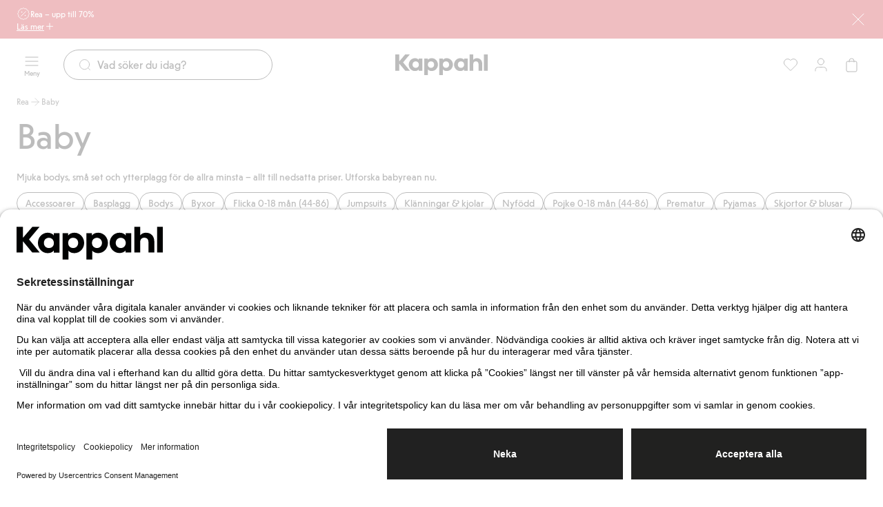

--- FILE ---
content_type: text/html; charset=utf-8
request_url: https://www.kappahl.com/sv-se/rea/baby
body_size: 60936
content:


<!DOCTYPE html>
<html lang="sv">
<head>
    <meta charset="utf-8" />
    <meta name="viewport" content="width=device-width, initial-scale=1.0">
<!-- Google Tag Manager -->
<script nonce='2owaf8m4g0aUrbq8FgCIeg==' type="text/javascript">
        // create dataLayer
        window.dataLayer = window.dataLayer || [];
        function gtag() {
            dataLayer.push(arguments);
        }

        // set „denied" as default for both ad and analytics storage, as well as ad_user_data and ad_personalization,
        gtag("consent", "default", {
            ad_user_data: "denied",
            ad_personalization: "denied",
            ad_storage: "denied",
            analytics_storage: "denied",
            wait_for_update: 2000 // milliseconds to wait for update
        });
    </script>

<script nonce='2owaf8m4g0aUrbq8FgCIeg=='>(function(w,d,s,l,i){w[l]=w[l]||[];w[l].push({'gtm.start':
new Date().getTime(),event:'gtm.js'});var f=d.getElementsByTagName(s)[0],
j=d.createElement(s),dl=l!='dataLayer'?'&l='+l:'';j.async=true;j.src=
'https://www.googletagmanager.com/gtm.js?id='+i+dl;f.parentNode.insertBefore(j,f);
})(window,document,'script','dataLayer','GTM-NK54CJVV');</script>
<!-- End Google Tag Manager -->        <script nonce="2owaf8m4g0aUrbq8FgCIeg==" type="text/plain" data-usercentrics="Raygun">
            !function (a, b, c, d, e, f, g, h) {
            a.RaygunObject = e, a[e] = a[e] || function () {
                (a[e].o = a[e].o || []).push(arguments)
            }, f = b.createElement(c), g = b.getElementsByTagName(c)[0],
                f.async = 1, f.src = d, g.parentNode.insertBefore(f, g), h = a.onerror, a.onerror = function (b, c, d, f, g) {
                    h && h(b, c, d, f, g), g || (g = new Error(b)), a[e].q = a[e].q || [], a[e].q.push({
                        e: g
                    })
                }
            }(window, document, "script", "//cdn.raygun.io/raygun4js/raygun.min.js", "rg4js");
        </script>
        <script nonce="2owaf8m4g0aUrbq8FgCIeg==" type="text/plain" data-usercentrics="Raygun">
            rg4js('apiKey', 'pbWMYexy2YhuFuzwVM7JQ');
            rg4js('enableCrashReporting', true);
            rg4js('setVersion', '15.10.2');
            rg4js('options', {
                ignore3rdPartyErrors: true,
                ignoreAjaxError: true,
                ignoreAjaxAbort: true
            });
        </script>

    <link rel="icon" href="/favicon.ico" sizes="any">
    <link rel="icon" href="/icon.svg" type="image/svg+xml">
    <link rel="apple-touch-icon" href="/apple-touch-icon.png">
    <link rel="manifest" href="/manifest">


<title>Babykläder på rea – fynda till de små | Kappahl</title><link rel="stylesheet" type="text/css" href="/assets/browser.bundle.384909e2897e78053fe7.css" />
<meta name="description" content="Fynda babykläder storlek 44-86 på rea! Mjuka material och tidlös design – shoppa enkelt online och i butik.
" data-dynamic="1" />
<meta name="robots" content="index,follow" data-dynamic="1" />
<meta property="og:url" content="https://www.kappahl.com/sv-se/rea/baby" data-dynamic="1" />
<meta property="og:type" content="website" data-dynamic="1" />
<meta property="og:title" content="Babykläder på rea – fynda till de små | Kappahl" data-dynamic="1" />
<meta property="og:description" content="Fynda babykläder storlek 44-86 på rea! Mjuka material och tidlös design – shoppa enkelt online och i butik.
" data-dynamic="1" />

                <script nonce='2owaf8m4g0aUrbq8FgCIeg=='>
                if (!('Promise' in window && Promise.prototype.finally)) {
                    document.write('<' + 'script src="/assets/polyfills.bundle.dc7647f570ec2a23eea5.js" onerror="window.rg4js&&window.rg4js(\'send\', new Error(\'Failed to load: /assets/polyfills.bundle.dc7647f570ec2a23eea5.js\'))"></' + 'script>');
                }
                </script>
                <script nonce='2owaf8m4g0aUrbq8FgCIeg=='>
                window.scopeReady = new Promise(function (res, rej) { window.resolveScopeReady = res; window.rejectScopeReady = rej; });
                </script>
            <link rel="canonical" href="/sv-se/rea/baby" id="link-canonical" />
<script nonce='2owaf8m4g0aUrbq8FgCIeg==' src="/assets/browser.bundle.dc44f99c3740333650c5.js" integrity="sha384-iQjJNe672fNZ94vVIn8seTr3N9XzYs6a8YQywvkU554OJ+HOdECoc0GloYU/VD69" crossorigin="anonymous" async></script>
<script nonce='2owaf8m4g0aUrbq8FgCIeg==' src="/assets/vendor.bundle.9d05ca282ec936131576.js" integrity="sha384-5mEvUZCYoX/ZAgOVaxz6He7rxU8+jjNFrjshVUWXyEHIpWoMc41NtYkEysLe6nyo" crossorigin="anonymous" async></script>
<script nonce='2owaf8m4g0aUrbq8FgCIeg==' src="/assets/nitro.bundle.981a616ee51160912edb.js" integrity="sha384-e3Ub8npO/WzFKV1jhoYAeyk8kDntAn3g8h4Jg+PQlCAXfOSItshaqzeIWwW+0Jz5" crossorigin="anonymous" async></script>
<script nonce='2owaf8m4g0aUrbq8FgCIeg==' src="/assets/glitz.bundle.ac900c8e4fe5b364a485.js" integrity="sha384-2TW0zZVL7KW3aeNnprdTG4fWCEIDiYteRpPiV+IiuZGGzBlhGbQw1BvQaoCjRpXk" crossorigin="anonymous" async></script>
<script nonce='2owaf8m4g0aUrbq8FgCIeg==' src="/assets/6310.bundle.d0f1dd85301b5b59a4ad.js" integrity="sha384-fPUoivTtY5q1FwqJQ1xn5LU6IVsX4EynAsNkarpgNTXxVXFFe1y09r/nrzUuuCY0" crossorigin="anonymous" async></script>
<link rel="stylesheet" type="text/css" href="/assets/browser.bundle.384909e2897e78053fe7.css" integrity="sha384-4rbH4PXDyVZGskSTF8szdXULxNw0yuv4MFSWCXkLUbnjZyYap7sOZw1LBG639bTj" crossorigin="anonymous" />
<link rel="preload" href="/assets/KappahlType-Bold.6eba954930dce62d49b3.woff2" as="font" crossorigin="anonymous" />
<link rel="preload" href="/assets/KappahlType-Regular.aa44210367fb59acffa0.woff2" as="font" crossorigin="anonymous" />

        <link rel="alternate" href="https://www.kappahl.com/sv-se/rea/baby" hreflang="sv-SE" />
        <link rel="alternate" href="https://www.kappahl.com/sv-se/rea/baby" hreflang="sv-DK" />
        <link rel="alternate" href="https://www.kappahl.com/sv-se/rea/baby" hreflang="x-default" />
        <link rel="alternate" href="https://www.kappahl.com/fi-fi/ale/vauvat" hreflang="fi-FI" />
        <link rel="alternate" href="https://www.kappahl.com/nb-no/salg/baby" hreflang="nb-NO" />
        <link rel="alternate" href="https://www.kappahl.com/pl-pl/wyprzedaz/baby" hreflang="pl-PL" />

    <style data-glitz>@keyframes a{from{}to{}}.a{background-color:white}.b{flex-direction:column;-webkit-box-orient:vertical;-webkit-box-direction:normal}.c{display:-webkit-box;display:-moz-box;display:-ms-flexbox;display:-webkit-flex;display:flex}.d{min-height:100svh}.g{pointer-events:none}.h{opacity:0}.k{transform:translate(0, -100%)}.l{left:16px}.m{top:0}.n{color:#212121}.o{background-color:#FFFFFF}.p{position:absolute}.u{cursor:pointer}.v{text-align:inherit}.w{text-decoration:none}.x{-webkit-user-select:none;-moz-user-select:none;-ms-user-select:none;user-select:none}.y{padding-bottom:0}.z{padding-top:0}.a0{padding-right:0}.a1{padding-left:0}.a2{border-bottom-width:0}.a3{border-top-width:0}.a4{border-right-width:0}.a5{border-left-width:0}.a6{font-weight:inherit}.a7{font-variant:inherit}.a8{font-style:inherit}.a9{font-size:inherit}.aa{font-family:inherit}.ab{z-index:7}.ac{position:-webkit-sticky;position:sticky}.ae{color:#FFFFFF}.af{background-color:#CB2933}.ag{padding-left:24px}.ah{padding-right:24px}.ai{position:relative}.aj{padding-bottom:8px}.ak{padding-top:8px}.al{height:56px}.am{row-gap:4px}.an{justify-content:center;-webkit-box-pack:center}.ao{align-items:flex-start;-webkit-box-align:start}.ap{width:1280px}.aq{max-width:100%}.ar{margin-right:auto}.as{margin-left:auto}.at{background-image:-webkit-linear-gradient(270deg, #CB2933 13.36%, rgba(248, 238, 223, 0.00) 77.48%);background-image:-moz-linear-gradient(270deg, #CB2933 13.36%, rgba(248, 238, 223, 0.00) 77.48%);background-image:linear-gradient(270deg, #CB2933 13.36%, rgba(248, 238, 223, 0.00) 77.48%)}.au{right:24px}.av{width:75px}.aw{-webkit-column-gap:8px;column-gap:8px}.ax{flex-shrink:0}.ay{align-items:center;-webkit-box-align:center}.b0{gap:8px}.b1{display:-webkit-inline-box;display:-moz-inline-box;display:-ms-inline-flexbox;display:-webkit-inline-flex;display:inline-flex}.b8{text-decoration:inherit}.b9{color:inherit}.ba{font-weight:400}.bb{font-family:Kappahl Type,Arial}.bc{line-height:16px}.bd{font-size:12px}.be{font-size:20px}.bf{height:1em}.bg{width:1em}.bm{text-decoration:underline}.bn{transition-timing-function:ease-out}.bo{transition-duration:200ms}.bp{transition-property:color, background-color, border-color;-webkit-transition-property:color, background-color, border-color;-moz-transition-property:color, background-color, border-color}.bq{gap:4px}.bv{background-color:transparent}.bw{height:unset}.bx{-webkit-line-clamp:1}.by{-webkit-box-orient:vertical}.bz{display:inline-block}.c0{text-overflow:ellipsis}.c1{white-space:nowrap}.c2{overflow:hidden}.c3{stroke-width:1.5}.c4{font-size:16px}.c5{right:0}.c6{bottom:0}.c9{line-height:20px}.ca{display:contents}.cb{font-size:1.5em}.cc{padding-bottom:12px}.cd{top:56px}.ce{left:0}.cf{max-width:calc(100vw - 48px)}.cg{display:block}.ch{max-width:310px}.ci{font-size:14px}.cj{margin-bottom:0}.ck{margin-top:0}.cl{margin-right:0}.cm{margin-left:0}.cn{flex-wrap:wrap;-webkit-box-lines:multiple}.co{margin-bottom:12px}.cp{margin-top:12px}.ct{padding-right:12px}.cu{padding-left:12px}.cv{height:calc(16px + 16px)}.cw{transition-property:background-color, color, top;-webkit-transition-property:background-color, color, top;-moz-transition-property:background-color, color, top}.cx{height:75px}.cy{padding-top:12px}.cz{z-index:5}.d0{width:100%}.d1{text-align:center}.d2{border-bottom-style:solid}.d3{border-bottom-color:#D44333}.d4{border-bottom-width:1px}.d5{border-top-style:solid}.d6{border-top-color:#D44333}.d7{border-top-width:1px}.d8{border-right-style:solid}.d9{border-right-color:#D44333}.da{border-right-width:1px}.db{border-left-style:solid}.dc{border-left-color:#D44333}.dd{border-left-width:1px}.de{background-color:#D44333}.df{grid-template-columns:1fr 1fr 1fr;-ms-grid-columns:1fr 1fr 1fr}.dg{display:-ms-grid;display:grid}.dh{flex-direction:row;-webkit-box-orient:horizontal;-webkit-box-direction:normal}.di{z-index:10}.dj{margin-right:24px}.dm{min-width:calc(20px + 24px)}.dn{height:calc(20px + 24px)}.do{line-height:10px}.dp{font-size:10px}.dq{flex-grow:1;-webkit-box-flex:1}.dr{max-width:540px}.ds{transition-property:border-bottom-color, border-top-color, border-left-color, border-right-color, width, background-color, color;-webkit-transition-property:border-bottom-color, border-top-color, border-left-color, border-right-color, width, background-color, color;-moz-transition-property:border-bottom-color, border-top-color, border-left-color, border-right-color, width, background-color, color}.dt{flex-shrink:1}.du{border-bottom-color:#212121}.dv{border-top-color:#212121}.dw{border-right-color:#212121}.dx{border-left-color:#212121}.dy{cursor:-webkit-text;cursor:text}.dz{padding-left:20px}.e0{border-radius:32px}.e1{transition-property:color;-webkit-transition-property:color;-moz-transition-property:color}.e2{margin-right:8px}.e4{height:calc(20px + 24px - 2px)}.e9{justify-content:flex-end;-webkit-box-pack:end}.ec{background-color:#212121}.ed{transform:scale(0)}.ee{border-radius:100vw}.ef{right:calc(50% - 21px)}.eg{min-width:21px}.eh{height:21px}.ei{top:130px}.ej{transition-property:top;-webkit-transition-property:top;-moz-transition-property:top}.ek{transition-property:padding-top;-webkit-transition-property:padding-top;-moz-transition-property:padding-top}.el{min-height:36px}.ep{list-style:none}.es{color:#515151}.et{height:16px}.eu{-webkit-column-gap:4px;column-gap:4px}.ev{line-height:16}.ew{text-align:left}.ex{margin-bottom:24px}.ey{line-height:56px}.ez{font-size:52px}.f0{width:768px}.f1{margin-bottom:8px}.f2{margin-top:8px}.f3{overflow-x:hidden}.f4{justify-content:flex-start;-webkit-box-pack:start}.f9{border-radius:100vh}.fa{margin-top:32px}.fb{top:131px}.fc{z-index:4}.fd{margin-right:-50vw}.fe{margin-left:-50vw}.ff{right:50%}.fg{width:100vw}.fh{max-width:unset}.fi{clip:rect(0 0 0 0)}.fj{-webkit-clip-path:inset(100%);clip-path:inset(100%)}.fk{margin-bottom:-1px}.fl{margin-top:-1px}.fm{margin-right:-1px}.fn{margin-left:-1px}.fo{height:1px}.fp{width:1px}.fq{box-sizing:content-box}.fr{width:24px}.fs{height:24px}.ft{height:100%}.fx{-webkit-appearance:none}.fy{left:50%}.fz{margin-bottom:32px}.g0{order:3}.g1{row-gap:32px}.g2{grid-template-columns:repeat(4, minmax(0, 1fr));-ms-grid-columns:repeat(4, minmax(0, 1fr))}.g3{padding-top:2px}.g4{padding-right:2px}.g5{padding-left:2px}.g6{margin-bottom:4px}.g8{will-change:filter}.g9{transition-property:-webkit-filter,filter;-webkit-transition-property:-webkit-filter,filter;-moz-transition-property:filter}.ga{object-fit:cover}.gb{aspect-ratio:170/252}.gc{transform:scale(1)}.gd{opacity:1}.ge{transition-property:opacity, transform;-webkit-transition-property:opacity, transform;-moz-transition-property:opacity, transform}.gf{fill:#FFFFFF}.gg{justify-content:space-between;-webkit-box-pack:justify}.gi{gap:6px}.gj{align-items:baseline;-webkit-box-align:baseline}.gk{color:#CB2933}.gl{text-decoration:line-through}.gm{align-self:center;-ms-grid-row-align:center}.gn{padding-right:4px}.go{padding-left:4px}.gp{min-width:16px}.gq{width:-webkit-min-content;width:-moz-min-content;width:min-content}.gr{gap:2px}.gs{max-width:calc(100% - 16px - 32px)}.gt{bottom:8px}.gu{left:8px}.gv{z-index:1}.gw{margin-top:4px}.gy{margin-bottom:2px}.gz{margin-top:2px}.h0{margin-right:2px}.h1{margin-left:2px}.h2{background-color:#EDE5DA}.h3{width:8px}.h4{height:8px}.h5{padding-bottom:2px}.h6{background-color:#7B1F2F}.h7{background-color:#C8C8C8}.h8{background-color:#BEB0CE}.h9{top:8px}.ha{background-color:#DED4C6}.hb{background-color:#9B888C}.hc{overflow-anchor:none}.hd{order:4}.he{row-gap:16px}.hn{padding-right:20px}.ho{stroke-width:1.2}.hp{top:100%}.hq{max-height:160px}.hr{will-change:max-height}.hs{transition-duration:300ms}.ht{transition-property:max-height;-webkit-transition-property:max-height;-moz-transition-property:max-height}.hu{overflow-y:hidden}.hv{border-bottom-color:transparent}.hw{border-top-color:transparent}.hx{border-right-color:transparent}.hy{border-left-color:transparent}.hz{line-height:32px}.i0{font-size:24px}.i1{margin-bottom:16px}.i2{margin-top:16px}.i3{line-height:24px}.i4{background-image:-webkit-linear-gradient(rgba(255, 255, 255, 0) 0%, rgba(255, 255, 255, 0.5) 50%, white 100%);background-image:-moz-linear-gradient(rgba(255, 255, 255, 0) 0%, rgba(255, 255, 255, 0.5) 50%, white 100%);background-image:linear-gradient(rgba(255, 255, 255, 0) 0%, rgba(255, 255, 255, 0.5) 50%, white 100%)}.i5{height:40px}.i6{padding-bottom:16px}.i7{padding-top:16px}.i8{padding-bottom:40px}.i9{padding-top:40px}.ia{padding-right:40px}.ib{padding-left:40px}.ic{width:calc(33.33333333333333% - (24px * 0.3333333333333333))}.id{margin-top:24px}.ie{flex-wrap:nowrap;-webkit-box-lines:nowrap}.if{max-width:150px}.ig{transition-timing-function:ease-in}.ih{transition-property:opacity;-webkit-transition-property:opacity;-moz-transition-property:opacity}.ii{padding-right:16px}.ij{padding-left:16px}.ik{margin-right:32px}.il{font-size:32px}.im{min-width:calc(16px + 16px)}.in{font-size:1em}.io{width:calc(66.66666666666666% - (24px * 0.6666666666666666))}.iw{width:300px}.ix{background-color:#F2F2F2}.iy{word-break:break-word}.iz{white-space:normal}.j0{padding-bottom:32px}.j1{padding-top:32px}.j2{row-gap:12px}.j3{-webkit-column-gap:24px;column-gap:24px}.j4{-webkit-column-gap:48px;column-gap:48px}.j5{height:23px}.j6{z-index:8}.j7{transform:translateX(-50%)}.j8{position:fixed}.e:focus{pointer-events:none}.f:focus{opacity:0}.i:focus{z-index:12}.j:focus{transform:translate(0, 0)}.q:focus{outline-offset:-2px}.r:focus{outline-color:#276EF1}.s:focus{outline-style:solid}.t:focus{outline-width:0}.b4:focus{text-decoration:inherit}.b5:focus{color:inherit}.bk:focus{text-decoration:underline}.az:not(:last-child){margin-right:0}.is:not(:last-child){flex-basis:0}.it:not(:last-child){flex-shrink:1}.iu:not(:last-child){flex-grow:1;-webkit-box-flex:1}.iv:not(:last-child){margin-right:32px}.b2:active{text-decoration:inherit}.b3:active{color:inherit}.bj:active{text-decoration:underline}.b6:hover{text-decoration:inherit}.b7:hover{color:inherit}.bl:hover{text-decoration:underline}.er:hover{color:#515151}.e3::placeholder{color:#212121}.e5:-webkit-autofill{animation-iteration-count:20}.e6:-webkit-autofill{animation-timing-function:ease-out}.e7:-webkit-autofill{animation-duration:50ms}.e8:-webkit-autofill{animation-name:a}.em:empty:before{white-space:pre}.eo:empty:before{content:" "}.eq:visited{color:#515151}.fu:focus-within{outline-color:#276EF1}.fv:focus-within{outline-style:solid}.fw:focus-within{outline-width:0}.gx:first-child{margin-left:0}.ip:last-child{flex-basis:0}.iq:last-child{flex-shrink:1.2}.ir:last-child{flex-grow:1.2;-webkit-box-flex:1.2}</style><style data-glitz media="(hover: none)">.bh:hover{text-decoration:underline}.br:hover{background-color:transparent}.bs:hover{color:inherit}.cq:hover{background-color:#FFFFFF}.cr:hover{color:#212121}.gh:hover{text-decoration:none}.hf:hover{background-color:#212121}.hg:hover{color:#FFFFFF}</style><style data-glitz media="(hover: hover)">.bi:hover{text-decoration:underline}.bt:hover{background-color:transparent}.bu:hover{color:inherit}.c7:hover{text-decoration:none}.c8:hover{background-color:#F2F2F2}.cs:hover{color:#212121}.f5:hover{border-bottom-color:#F2F2F2}.f6:hover{border-top-color:#F2F2F2}.f7:hover{border-right-color:#F2F2F2}.f8:hover{border-left-color:#F2F2F2}.hh:hover{border-bottom-color:#757575}.hi:hover{border-top-color:#757575}.hj:hover{border-right-color:#757575}.hk:hover{border-left-color:#757575}.hl:hover{background-color:#757575}.hm:hover{color:#FFFFFF}</style><style data-glitz media="(min-width: 1024px)">.dk{padding-right:8px}.dl{padding-left:8px}.ea{flex-shrink:0}.eb{flex-grow:1;-webkit-box-flex:1}.g7:hover{-webkit-filter:brightness(90%);filter:brightness(90%)}</style>
</head>
<body class="kappahl-site">
<!-- Google Tag Manager (noscript) -->
<noscript><iframe src="https://www.googletagmanager.com/ns.html?id=GTM-NK54CJVV"
height="0" width="0" style="display:none;visibility:hidden"></iframe></noscript>
<!-- End Google Tag Manager (noscript) -->

    <div id="container"><div class="a b c d"><button type="button" class="e f g h i j k l m n o p q r s t u v w x y z a0 a1 a2 a3 a4 a5 a6 a7 a8 a9 aa">Gå direkt till innehåll</button><div class="ab ac m ae af ag ah"><div class="ai aj ak al am an ao b c ap aq ar as"><div class="al at g au av p"></div><div class="aw ax ay c"><a class="az ax b0 ay b1 b2 b3 b4 b5 b6 b7 b8 b9 ba bb bc bd q r s t" data-scope-link="true" href="/sv-se/rea"><svg xmlns="http://www.w3.org/2000/svg" fill="none" viewBox="0 0 24 24" width="1em" height="1em" alt="" class="be bf bg b1"><path stroke="currentColor" stroke-linecap="round" stroke-linejoin="round" d="M9 9h.01M15 15h.01M16 8l-8 8m1.202 4.6a1.24 1.24 0 0 1 .92.247l1.203.924c.398.305.951.305 1.348 0l1.249-.959c.233-.179.527-.258.818-.219l1.562.206c.497.065.976-.212 1.168-.675l.601-1.453c.112-.272.328-.488.6-.6l1.453-.601c.464-.191.74-.671.675-1.168l-.198-1.505a1.24 1.24 0 0 1 .247-.92l.923-1.204a1.105 1.105 0 0 0 0-1.347l-.959-1.25a1.1 1.1 0 0 1-.219-.818l.206-1.562a1.11 1.11 0 0 0-.675-1.168l-1.453-.601a1.1 1.1 0 0 1-.6-.6l-.6-1.453a1.11 1.11 0 0 0-1.169-.675l-1.562.206a1.1 1.1 0 0 1-.817-.217l-1.25-.959a1.105 1.105 0 0 0-1.347 0l-1.249.959a1.12 1.12 0 0 1-.818.219L7.696 3.2a1.11 1.11 0 0 0-1.167.675l-.6 1.453a1.12 1.12 0 0 1-.6.6l-1.453.6c-.464.192-.74.671-.675 1.168l.206 1.562c.038.291-.041.585-.219.818l-.959 1.249a1.105 1.105 0 0 0 0 1.347l.959 1.25c.179.232.258.527.219.818L3.2 16.303c-.065.497.211.976.675 1.168l1.453.601c.272.112.488.328.6.6l.6 1.453c.192.464.672.74 1.169.675zM9.5 9a.5.5 0 1 1-1 0 .5.5 0 0 1 1 0m6 6a.5.5 0 1 1-1 0 .5.5 0 0 1 1 0"></path></svg><span>Rea – upp till 70%</span></a></div><button aria-expanded="false" aria-controls="ExpandableHeaderBannerBlock-200768" type="button" class="bh bi bj bk bl bm q r s t bn bo bp bq br bs bt bu bv b9 bw y z a0 a1 ba bb bc bd aq an ay b1 u v x a2 a3 a4 a5 a7 a8"><span class="bx by bz c0 c1 c2">Läs mer</span><svg xmlns="http://www.w3.org/2000/svg" fill="none" viewBox="0 0 24 25" width="1em" height="1em" alt="" class="ax c3 c4 bf bg b1"><path stroke="currentColor" stroke-linecap="round" stroke-linejoin="round" d="M12 5.923v14m-7-7h14"></path></svg></button><button aria-label="Stäng" type="button" class="al af y z a0 a1 c5 c6 m p q r s t bn bo bp br bs c7 c8 bu b9 ba bb c9 c4 aq an ay b1 u v w x a2 a3 a4 a5 a7 a8"><span class="ca bx by c0 c1 c2"><svg xmlns="http://www.w3.org/2000/svg" fill="none" viewBox="0 0 24 24" width="1em" height="1em" alt="" class="cb bf bg b1"><path stroke="currentColor" stroke-linecap="round" stroke-linejoin="round" d="m20 4.077-16 16m0-16 16 16"></path></svg></span></button></div><div id="ExpandableHeaderBannerBlock-200768" aria-hidden="true" style="height:0;margin-top:0;margin-bottom:0;padding-top:0;padding-bottom:0;overflow:hidden" class="cc cd ae af c5 ce p"><div class="ap cf ar as cg"><div class="ch"><p class="ba bb c9 ci cj ck cl cm">Röda priser gäller i butik och online. Kan ej kombineras med andra rabatter eller erbjudanden.</p></div><div class="cn co cp b0 c"><a tabindex="-1" class="g q r s t bn bo bp bq cq cr c7 c8 cs o n aj ak ct cu cv ba bb bc ci aq an ay b1 w" data-scope-link="true" href="/sv-se/rea/dam"><span class="bx by bz c0 c1 c2">Dam</span><svg xmlns="http://www.w3.org/2000/svg" fill="none" viewBox="0 0 24 24" width="1em" height="1em" alt="" class="ax c3 c4 bf bg b1"><path stroke="currentColor" stroke-linecap="round" stroke-linejoin="round" d="M5 12h14m0 0-7-7m7 7-7 7"></path></svg></a><a tabindex="-1" class="g q r s t bn bo bp bq cq cr c7 c8 cs o n aj ak ct cu cv ba bb bc ci aq an ay b1 w" data-scope-link="true" href="/sv-se/rea/herr"><span class="bx by bz c0 c1 c2">Herr</span><svg xmlns="http://www.w3.org/2000/svg" fill="none" viewBox="0 0 24 24" width="1em" height="1em" alt="" class="ax c3 c4 bf bg b1"><path stroke="currentColor" stroke-linecap="round" stroke-linejoin="round" d="M5 12h14m0 0-7-7m7 7-7 7"></path></svg></a><a tabindex="-1" class="g q r s t bn bo bp bq cq cr c7 c8 cs o n aj ak ct cu cv ba bb bc ci aq an ay b1 w" data-scope-link="true" href="/sv-se/rea/barn"><span class="bx by bz c0 c1 c2">Barn</span><svg xmlns="http://www.w3.org/2000/svg" fill="none" viewBox="0 0 24 24" width="1em" height="1em" alt="" class="ax c3 c4 bf bg b1"><path stroke="currentColor" stroke-linecap="round" stroke-linejoin="round" d="M5 12h14m0 0-7-7m7 7-7 7"></path></svg></a><a tabindex="-1" class="g q r s t bn bo bp bq cq cr c7 c8 cs o n aj ak ct cu cv ba bb bc ci aq an ay b1 w" data-scope-link="true" href="/sv-se/rea/baby"><span class="bx by bz c0 c1 c2">Baby</span><svg xmlns="http://www.w3.org/2000/svg" fill="none" viewBox="0 0 24 24" width="1em" height="1em" alt="" class="ax c3 c4 bf bg b1"><path stroke="currentColor" stroke-linecap="round" stroke-linejoin="round" d="M5 12h14m0 0-7-7m7 7-7 7"></path></svg></a><a tabindex="-1" class="g q r s t bn bo bp bq cq cr c7 c8 cs o n aj ak ct cu cv ba bb bc ci aq an ay b1 w" data-scope-link="true" href="/sv-se/rea/newbie"><span class="bx by bz c0 c1 c2">Newbie</span><svg xmlns="http://www.w3.org/2000/svg" fill="none" viewBox="0 0 24 24" width="1em" height="1em" alt="" class="ax c3 c4 bf bg b1"><path stroke="currentColor" stroke-linecap="round" stroke-linejoin="round" d="M5 12h14m0 0-7-7m7 7-7 7"></path></svg></a></div></div></div></div><header class="bn bo cw cd ac ay c cx cc cy cz n o"><div class="bn bo cw b9 bv d0"><noscript class="d1 d2 d3 d4 d5 d6 d7 d8 d9 da db dc dd ae de">Det verkar som att din webbläsare inte har JavaScript aktiverat vilket behövs för att använda den här siten.</noscript><div class="df ay dg ap cf ar as"><nav aria-label="Huvudmeny" class="cz dh ce ay c ai"><button aria-label="Meny" type="button" class="di dj dk dl y z a0 a1 ai q r s t bn bo bp br bs c7 c8 bu bv b9 dm dn ba bb c9 c4 aq an ay b1 u v w x a2 a3 a4 a5 a7 a8"><span class="ca bx by c0 c1 c2"><span class="ay b c"><svg xmlns="http://www.w3.org/2000/svg" fill="none" viewBox="0 0 24 24" width="1em" height="1em" alt="" class="cb bf bg b1"><path stroke="currentColor" stroke-linecap="round" stroke-linejoin="round" d="M3 12h18M3 6h18M3 18h18"></path></svg><span class="do dp dq">Meny</span></span></span></button><div class="dq ai"><div><form role="search" action="/sv-se/search" class="bv ar as dr ai b0 ay c"><div class="bn bo ds dn dq dt d2 d4 du d5 d7 dv d8 da dw db dd dx dy dz o ay c e0"><svg xmlns="http://www.w3.org/2000/svg" fill="none" viewBox="0 0 24 24" width="1em" height="1em" alt="" class="b9 bn bo e1 ax e2 be bf bg b1"><path stroke="currentColor" stroke-linecap="round" stroke-linejoin="round" d="m21 21-3.5-3.5m2.5-6a8.5 8.5 0 1 1-17 0 8.5 8.5 0 0 1 17 0"></path></svg><input type="search" name="q" autoComplete="off" aria-label="Sök" value="" placeholder="Vad söker du idag?" class="e3 e4 n a0 a1 bv cc cy ba bb c9 c4 dy t a2 a3 a4 a5 d0 q r s e5 e6 e7 e8 bn bo e1"/></div><button tabindex="-1" style="opacity:0" type="button" class="q r s t bn bo bp br bs c7 c8 bu bv b9 bw y z a0 a1 ba bb bc ci aq an ay b1 u v w x a2 a3 a4 a5 a7 a8"><span class="bx by bz c0 c1 c2">Avbryt</span></button></form></div></div></nav><div class="cz an ay c"><a aria-label="Gå till startsidan" class="q r s t" data-scope-link="true" href="/sv-se"><svg xmlns="http://www.w3.org/2000/svg" fill="none" viewBox="0 0 134 30" height="30" class="cg"><path fill="currentColor" fill-rule="evenodd" d="m5.86 10 8.548-10h6.628l-9.698 11.588 9.838 12.06h-6.768L5.86 13.413V23.65H0V0h5.86zM128.589 0h5.303v23.649h-5.303zM74.621 5.473c-2.337 0-4.43.81-5.651 2.533v-2.06h-5.163V30h5.302v-8.176c1.256 1.588 3.245 2.297 5.512 2.297 4.919 0 8.93-4.121 8.93-9.324s-3.976-9.324-8.93-9.324m19.501 0c2.337 0 4.43.81 5.651 2.534V5.946h5.164v17.703h-5.163v-2.027c-1.222 1.723-3.315 2.5-5.652 2.5-4.919 0-8.93-4.122-8.93-9.325s4.011-9.324 8.93-9.324m-46.956 9.324c0 2.77 1.919 4.73 4.605 4.73s4.605-1.96 4.605-4.73c0-2.736-1.919-4.73-4.605-4.73s-4.605 1.994-4.605 4.73m26.337 4.73c-2.686 0-4.605-1.96-4.605-4.73 0-2.736 1.92-4.73 4.605-4.73s4.605 1.994 4.605 4.73c0 2.77-1.919 4.73-4.605 4.73m21.735 0c-2.686 0-4.605-1.96-4.605-4.73 0-2.736 1.919-4.73 4.605-4.73s4.605 1.994 4.605 4.73c0 2.77-1.92 4.73-4.605 4.73m-65.654 0c-2.687 0-4.605-1.926-4.605-4.73 0-2.77 1.918-4.73 4.605-4.73 2.72 0 4.604 2.095 4.604 4.865 0 2.804-1.918 4.595-4.605 4.595m17.651-11.52c1.221-1.724 3.315-2.534 5.652-2.534 4.954 0 8.93 4.121 8.93 9.324s-4.011 9.324-8.93 9.324c-2.268 0-4.256-.71-5.512-2.297V30h-5.303V5.946h5.163zm-13.118 0c-1.22-1.723-3.314-2.534-5.651-2.534-4.919 0-8.93 4.122-8.93 9.324 0 5.203 4.011 9.325 8.93 9.325 2.337 0 4.43-.777 5.651-2.5v2.027h5.164V5.946h-5.164zm84.145-2.534c-2.721 0-4.465 1.318-5.233 2.568V0h-5.302v23.649h5.302v-9.257c0-2.5 1.082-4.324 3.838-4.324s3.837 1.824 3.837 4.324v9.257h5.303v-10c0-4.73-2.721-8.176-7.745-8.176" clip-rule="evenodd"></path></svg></a></div><nav aria-label="Användarmeny" class="c5 e9 cz c ai"><a aria-label="Favoriter" class="dk dl y z a0 a1 ai q r s t bn bo bp br bs c7 c8 bu bv b9 dm dn ba bb c9 c4 aq an ay b1 w" data-scope-link="true" href="/sv-se/mina-produkter/favorites"><span class="ca bx by c0 c1 c2"><svg xmlns="http://www.w3.org/2000/svg" fill="none" viewBox="0 0 24 25" width="1em" height="1em" alt="" class="ea eb cb bf bg b1"><path stroke="currentColor" d="M21.912 9.299a5.54 5.54 0 0 1-1.62 3.915l-7.823 7.83c-.26.259-.68.259-.939 0l-7.823-7.83a5.54 5.54 0 0 1 0-7.83 5.53 5.53 0 0 1 7.824 0l.468.469.469-.469a5.53 5.53 0 0 1 7.823 0 5.54 5.54 0 0 1 1.621 3.915Z" clip-rule="evenodd"></path></svg></span></a><a aria-label="Logga in / bli medlem" data-test-id="open-login-button" class="dk dl y z a0 a1 ai q r s t bn bo bp br bs c7 c8 bu bv b9 dm dn ba bb c9 c4 aq an ay b1 w" data-scope-link="true" href="/sv-se/login"><span class="ca bx by c0 c1 c2"><svg xmlns="http://www.w3.org/2000/svg" fill="none" viewBox="0 0 24 24" width="1em" height="1em" alt="" class="ea eb cb bf bg b1"><path stroke="currentColor" stroke-linecap="round" stroke-linejoin="round" d="M20 21c0-1.396 0-2.093-.172-2.661a4 4 0 0 0-2.667-2.667c-.568-.172-1.265-.172-2.661-.172h-5c-1.396 0-2.093 0-2.661.172a4 4 0 0 0-2.667 2.667C4 18.907 4 19.604 4 21M16.5 7.5a4.5 4.5 0 1 1-9 0 4.5 4.5 0 0 1 9 0"></path></svg></span></a><button aria-expanded="false" aria-label=" Öppna varukorgen. Varukorgen är tom." data-test-id="minicart-button" type="button" class="dk dl y z a0 a1 ai q r s t bn bo bp br bs c7 c8 bu bv b9 dm dn ba bb c9 c4 aq an ay b1 u v w x a2 a3 a4 a5 a7 a8"><span class="bx by bz c0 c1 c2"><svg xmlns="http://www.w3.org/2000/svg" fill="none" viewBox="0 0 24 24" width="1em" height="1em" alt="" class="ea eb cb bf bg b1"><path stroke="currentColor" stroke-linecap="round" stroke-linejoin="round" d="M16 8V6.5a3.5 3.5 0 1 0-7 0V8M7 22h11a2 2 0 0 0 2-2V9a2 2 0 0 0-2-2H7a2 2 0 0 0-2 2v11a2 2 0 0 0 2 2"></path></svg><div class="bn bo cw ae ec ed ee d1 ci ef eg eh p">0</div></span></button></nav></div></div></header><div class="ei cz ac bn bo ej"></div><div class="dq c bn bo ek"><main class="d0 aq ar as cg"><div class="ap cf ar as cg"><ul class="bq c1 cn el em eo c ep y z a0 a1 cj ck cl cm"><li class="eq er es ay c cc ak ba bb bc bd"><a class="et eu c b2 b3 b4 b5 b6 b7 b8 b9 q r s t" data-scope-link="true" href="/sv-se/rea"><span>Rea</span><svg xmlns="http://www.w3.org/2000/svg" fill="none" viewBox="0 0 24 24" width="1em" height="1em" alt="" class="ev cb bf bg b1"><path stroke="currentColor" stroke-linecap="round" stroke-linejoin="round" d="M5 12h14m0 0-7-7m7 7-7 7"></path></svg></a></li><li class="ay c cc ak es ba bb bc bd"><span>Baby</span></li></ul></div><div class="ap cf ar as cg"><div></div><div><section><div class="ew ex d0 aq ar as cg"><h1 class="cj ck bb ba ey ez"><div>Baby</div></h1></div><div class="cm f0 aq ar cg"><p class="ba bb c9 ci f1 f2">Mjuka bodys, små set och ytterplagg för de allra minsta – allt till nedsatta priser. Utforska babyrean nu.</p></div><div class="cm d0 ai"><div class="f3 cn cp b0 f4 ay c ai"><a class="q r s t bn bo bp cq cr f5 f6 f7 f8 c7 c8 cs o n f9 d2 du d4 d5 dv d7 d8 dw da db dx dd aj ak ct cu cv ba bb bc ci aq an ay b1 w" data-scope-link="true" href="/sv-se/rea/baby/baby_accessoarer"><span class="bx by bz c0 c1 c2">Accessoarer</span></a><a class="q r s t bn bo bp cq cr f5 f6 f7 f8 c7 c8 cs o n f9 d2 du d4 d5 dv d7 d8 dw da db dx dd aj ak ct cu cv ba bb bc ci aq an ay b1 w" data-scope-link="true" href="/sv-se/rea/baby/basplagg"><span class="bx by bz c0 c1 c2">Basplagg</span></a><a class="q r s t bn bo bp cq cr f5 f6 f7 f8 c7 c8 cs o n f9 d2 du d4 d5 dv d7 d8 dw da db dx dd aj ak ct cu cv ba bb bc ci aq an ay b1 w" data-scope-link="true" href="/sv-se/rea/baby/bodys"><span class="bx by bz c0 c1 c2">Bodys</span></a><a class="q r s t bn bo bp cq cr f5 f6 f7 f8 c7 c8 cs o n f9 d2 du d4 d5 dv d7 d8 dw da db dx dd aj ak ct cu cv ba bb bc ci aq an ay b1 w" data-scope-link="true" href="/sv-se/rea/baby/baby_byxor"><span class="bx by bz c0 c1 c2">Byxor</span></a><a class="q r s t bn bo bp cq cr f5 f6 f7 f8 c7 c8 cs o n f9 d2 du d4 d5 dv d7 d8 dw da db dx dd aj ak ct cu cv ba bb bc ci aq an ay b1 w" data-scope-link="true" href="/sv-se/rea/baby/flicka-0-18-man-44-86"><span class="bx by bz c0 c1 c2">Flicka 0-18 mån (44-86)</span></a><a class="q r s t bn bo bp cq cr f5 f6 f7 f8 c7 c8 cs o n f9 d2 du d4 d5 dv d7 d8 dw da db dx dd aj ak ct cu cv ba bb bc ci aq an ay b1 w" data-scope-link="true" href="/sv-se/rea/baby/jumpsuits"><span class="bx by bz c0 c1 c2">Jumpsuits</span></a><a class="q r s t bn bo bp cq cr f5 f6 f7 f8 c7 c8 cs o n f9 d2 du d4 d5 dv d7 d8 dw da db dx dd aj ak ct cu cv ba bb bc ci aq an ay b1 w" data-scope-link="true" href="/sv-se/rea/baby/baby_klanningar"><span class="bx by bz c0 c1 c2">Klänningar &amp; kjolar</span></a><a class="q r s t bn bo bp cq cr f5 f6 f7 f8 c7 c8 cs o n f9 d2 du d4 d5 dv d7 d8 dw da db dx dd aj ak ct cu cv ba bb bc ci aq an ay b1 w" data-scope-link="true" href="/sv-se/rea/baby/nyfodd"><span class="bx by bz c0 c1 c2">Nyfödd</span></a><a class="q r s t bn bo bp cq cr f5 f6 f7 f8 c7 c8 cs o n f9 d2 du d4 d5 dv d7 d8 dw da db dx dd aj ak ct cu cv ba bb bc ci aq an ay b1 w" data-scope-link="true" href="/sv-se/rea/baby/pojke-0-18-man-44-86"><span class="bx by bz c0 c1 c2">Pojke 0-18 mån (44-86)</span></a><a class="q r s t bn bo bp cq cr f5 f6 f7 f8 c7 c8 cs o n f9 d2 du d4 d5 dv d7 d8 dw da db dx dd aj ak ct cu cv ba bb bc ci aq an ay b1 w" data-scope-link="true" href="/sv-se/rea/baby/prematur"><span class="bx by bz c0 c1 c2">Prematur</span></a><a class="q r s t bn bo bp cq cr f5 f6 f7 f8 c7 c8 cs o n f9 d2 du d4 d5 dv d7 d8 dw da db dx dd aj ak ct cu cv ba bb bc ci aq an ay b1 w" data-scope-link="true" href="/sv-se/rea/baby/baby_pyjamas"><span class="bx by bz c0 c1 c2">Pyjamas</span></a><a class="q r s t bn bo bp cq cr f5 f6 f7 f8 c7 c8 cs o n f9 d2 du d4 d5 dv d7 d8 dw da db dx dd aj ak ct cu cv ba bb bc ci aq an ay b1 w" data-scope-link="true" href="/sv-se/rea/baby/skjortor--blusar"><span class="bx by bz c0 c1 c2">Skjortor &amp; blusar</span></a><a class="q r s t bn bo bp cq cr f5 f6 f7 f8 c7 c8 cs o n f9 d2 du d4 d5 dv d7 d8 dw da db dx dd aj ak ct cu cv ba bb bc ci aq an ay b1 w" data-scope-link="true" href="/sv-se/rea/baby/strumpor--strumpbyxor"><span class="bx by bz c0 c1 c2">Strumpor &amp; strumpbyxor</span></a><a class="q r s t bn bo bp cq cr f5 f6 f7 f8 c7 c8 cs o n f9 d2 du d4 d5 dv d7 d8 dw da db dx dd aj ak ct cu cv ba bb bc ci aq an ay b1 w" data-scope-link="true" href="/sv-se/rea/baby/toppar--t-shirt"><span class="bx by bz c0 c1 c2">Toppar &amp; t-shirt</span></a><a class="q r s t bn bo bp cq cr f5 f6 f7 f8 c7 c8 cs o n f9 d2 du d4 d5 dv d7 d8 dw da db dx dd aj ak ct cu cv ba bb bc ci aq an ay b1 w" data-scope-link="true" href="/sv-se/rea/baby/trojor--koftor"><span class="bx by bz c0 c1 c2">Tröjor &amp; koftor</span></a><a class="q r s t bn bo bp cq cr f5 f6 f7 f8 c7 c8 cs o n f9 d2 du d4 d5 dv d7 d8 dw da db dx dd aj ak ct cu cv ba bb bc ci aq an ay b1 w" data-scope-link="true" href="/sv-se/rea/baby/baby_ullklader"><span class="bx by bz c0 c1 c2">Ullkläder</span></a></div></div><div id="listing-filters"></div><section id="listing" class="fa fb ce am fc o aj ak e9 b c ac bn bo ej em eo fd fe ff fg fh"><div class="ap cf ar as cg"><div class="b0 ay d0 c"><fieldset class="b0 dq c"><legend class="c2 fi fj a2 a3 a4 a5 y z a0 a1 fk fl fm fn fo fp p">Välj produktkortslayout</legend><div class="es fq u fr fs ai br c8"><svg xmlns="http://www.w3.org/2000/svg" fill="none" viewBox="0 0 24 24" width="1em" height="1em" alt="" class="d0 ft ce m p cb b1"><path stroke="currentColor" d="M4.5 4.5h15v15h-15z"></path></svg><input type="radio" id="largeImage" class="fu fv fw d0 ft fx br c8"/><label for="largeImage" class="c2 fi fj a2 a3 a4 a5 y z a0 a1 fk fl fm fn fo fp p">Stora bilder</label></div><div class="du d4 d2 fq u fr fs ai br c8"><svg xmlns="http://www.w3.org/2000/svg" fill="none" viewBox="0 0 24 24" width="1em" height="1em" alt="" class="d0 ft ce m p cb b1"><path stroke="currentColor" d="M3 4.5h8v13H3zm-.5 15h9m1.5-15h8v13h-8zm-.5 15h9"></path></svg><input type="radio" id="defaultImage" checked="" class="fu fv fw d0 ft fx br c8"/><label for="defaultImage" class="c2 fi fj a2 a3 a4 a5 y z a0 a1 fk fl fm fn fo fp p">Normala bilder</label></div><div class="es fq u fr fs ai br c8"><svg xmlns="http://www.w3.org/2000/svg" fill="none" viewBox="0 0 24 24" width="1em" height="1em" alt="" class="d0 ft ce m p cb b1"><path stroke="currentColor" d="M4.5 4.5h15v15h-15zM12 4v16m-8-8h16"></path></svg><input type="radio" id="smallImage" class="fu fv fw d0 ft fx br c8"/><label for="smallImage" class="c2 fi fj a2 a3 a4 a5 y z a0 a1 fk fl fm fn fo fp p">Små bilder</label></div></fieldset><button type="button" class="q r s t bn bo bp bq br bs c7 c8 bu bv b9 aj ak ct cu cv ba bb bc ci aq an ay b1 u v w x a2 a3 a4 a5 a7 a8"><span class="bx by bz c0 c1 c2">Filtrera och sortera</span><svg xmlns="http://www.w3.org/2000/svg" fill="none" viewBox="0 0 24 24" width="1em" height="1em" alt="" class="ax c3 c4 bf bg b1"><path stroke="currentColor" stroke-linecap="round" stroke-linejoin="round" d="M3 8h12m0 0a3 3 0 1 0 6 0 3 3 0 0 0-6 0m-6 8h12M9 16a3 3 0 1 1-6 0 3 3 0 0 1 6 0"></path></svg></button></div></div></section><div class="fd fe ff fy ai fg fh cg"><div class="b c ex ap cf ar as"><div class="fz g0"><div class="g1 aw g2 dg"><div data-test-id="product-link"><div class="d0 b c ai n o"><a class="dq b c g3 g4 g5 b2 b3 b4 b5 b6 b7 b8 b9 q r s t" data-scope-link="true" href="/sv-se/rea/baby/pojke-0-18-man-44-86/449074"><div class="g6 ai"><picture class="ca"><source srcSet="https://static.kappahl.com/cdn-cgi/image/quality=80,width=300,format=auto/globalassets/productimages/449074_l.jpg?ref=BF9639716A 300w, https://static.kappahl.com/cdn-cgi/image/quality=80,width=732,format=auto/globalassets/productimages/449074_l.jpg?ref=BF9639716A 732w, https://static.kappahl.com/cdn-cgi/image/quality=80,width=1248,format=auto/globalassets/productimages/449074_l.jpg?ref=BF9639716A 1248w, https://static.kappahl.com/cdn-cgi/image/quality=80,width=1896,format=auto/globalassets/productimages/449074_l.jpg?ref=BF9639716A 1896w, https://static.kappahl.com/cdn-cgi/image/quality=80,width=2544,format=auto/globalassets/productimages/449074_l.jpg?ref=BF9639716A 2544w" sizes="(max-width: 1280px) calc((100vw - 24px) * 0.25 - 6px),
    314px" media="(min-device-pixel-ratio: 3), (-webkit-min-device-pixel-ratio: 3), (min-resolution: 288dpi)"/><source srcSet="https://static.kappahl.com/cdn-cgi/image/quality=80,width=200,format=auto/globalassets/productimages/449074_l.jpg?ref=BF9639716A 200w, https://static.kappahl.com/cdn-cgi/image/quality=80,width=488,format=auto/globalassets/productimages/449074_l.jpg?ref=BF9639716A 488w, https://static.kappahl.com/cdn-cgi/image/quality=80,width=832,format=auto/globalassets/productimages/449074_l.jpg?ref=BF9639716A 832w, https://static.kappahl.com/cdn-cgi/image/quality=80,width=1264,format=auto/globalassets/productimages/449074_l.jpg?ref=BF9639716A 1264w, https://static.kappahl.com/cdn-cgi/image/quality=80,width=1696,format=auto/globalassets/productimages/449074_l.jpg?ref=BF9639716A 1696w, https://static.kappahl.com/cdn-cgi/image/quality=80,width=2560,format=auto/globalassets/productimages/449074_l.jpg?ref=BF9639716A 2560w" sizes="(max-width: 1280px) calc((100vw - 24px) * 0.25 - 6px),
    314px" media="(min-device-pixel-ratio: 2), (-webkit-min-device-pixel-ratio: 2), (min-resolution: 192dpi)"/><source srcSet="https://static.kappahl.com/cdn-cgi/image/quality=90,width=100,format=auto/globalassets/productimages/449074_l.jpg?ref=BF9639716A 100w, https://static.kappahl.com/cdn-cgi/image/quality=90,width=244,format=auto/globalassets/productimages/449074_l.jpg?ref=BF9639716A 244w, https://static.kappahl.com/cdn-cgi/image/quality=90,width=416,format=auto/globalassets/productimages/449074_l.jpg?ref=BF9639716A 416w, https://static.kappahl.com/cdn-cgi/image/quality=90,width=632,format=auto/globalassets/productimages/449074_l.jpg?ref=BF9639716A 632w, https://static.kappahl.com/cdn-cgi/image/quality=90,width=848,format=auto/globalassets/productimages/449074_l.jpg?ref=BF9639716A 848w, https://static.kappahl.com/cdn-cgi/image/quality=90,width=1280,format=auto/globalassets/productimages/449074_l.jpg?ref=BF9639716A 1280w, https://static.kappahl.com/cdn-cgi/image/quality=90,width=1920,format=auto/globalassets/productimages/449074_l.jpg?ref=BF9639716A 1920w" sizes="(max-width: 1280px) calc((100vw - 24px) * 0.25 - 6px),
    314px"/><img loading="lazy" src="https://static.kappahl.com/cdn-cgi/image/width=1280,format=auto/globalassets/productimages/449074_l.jpg?ref=BF9639716A" width="1400" height="2100" alt="Framifrån: Mörkblå jeansskjorta i bomull med krage, dolda knappar och en bröstficka." itemProp="image" class="g7 g8 bn bo g9 ga gb h d0 bw aq"/></picture><button data-test-id="add-to-cart-button" type="button" class="c5 c6 p q r s t bn bo bp br bs c7 c8 bu bv b9 a0 a1 dm cc cy dn ba bb c9 c4 aq an ay b1 u v w x a2 a3 a4 a5 a7 a8"><span class="bx by bz c0 c1 c2"><span class="gc gd an ay c bn bo ge bx by c0 c1 c2"><svg xmlns="http://www.w3.org/2000/svg" fill="none" viewBox="0 0 24 24" width="1em" height="1em" alt="" class="gf es cb bf bg b1"><path stroke="currentColor" stroke-linecap="round" stroke-linejoin="round" d="M16 8V6.5a3.5 3.5 0 1 0-7 0V8M7 22h11a2 2 0 0 0 2-2V9a2 2 0 0 0-2-2H7a2 2 0 0 0-2 2v11a2 2 0 0 0 2 2"></path></svg></span><span class="c2 fi fj a2 a3 a4 a5 y z a0 a1 fk fl fm fn fo fp p">Köp</span></span></button></div><div class="dq gg b c"><div class="d0 b dq c"><span class="et bx by bz c0 c1 c2 em eo ba bb bc bd">Minories</span><span class="gh bs bi bu bj b3 bk b5 bl b7 w b9 ba bb c9 c4 bx by bz c0 c1 c2">Jeansskjorta</span><span class="gi cn c gj dh"><span class="c1 gk ba bb c9 c4 c2 ai"><span aria-hidden="true">209,40 kr.</span><span class="c6 c5 ce m p h">Aktuellt pris: 209,40 kr.</span></span><span class="ba bb bc bd c1 n gl c2 ai"><span aria-hidden="true">349 kr.</span><span class="c6 c5 ce m p h">Ordinarie pris: 349 kr.</span></span><div class="gm c"><div class="gn go aq gp y z bx by bz c0 c1 c2 ba bb bc bd ae af gq gr an ay"><div>40%</div></div></div></span></div></div></a><button data-test-id="toggle-wishlist-item-button" aria-pressed="false" type="button" class="c5 m p q r s t bn bo bp br bs c7 c8 bu bv b9 a0 a1 dm cc cy dn ba bb c9 c4 aq an ay b1 u v w x a2 a3 a4 a5 a7 a8"><span class="bx by bz c0 c1 c2"><span class="gc gd an ay c bn bo ge bx by c0 c1 c2"><svg xmlns="http://www.w3.org/2000/svg" fill="none" viewBox="0 0 24 25" width="1em" height="1em" alt="" class="gf es cb bf bg b1"><path stroke="currentColor" d="M21.912 9.299a5.54 5.54 0 0 1-1.62 3.915l-7.823 7.83c-.26.259-.68.259-.939 0l-7.823-7.83a5.54 5.54 0 0 1 0-7.83 5.53 5.53 0 0 1 7.824 0l.468.469.469-.469a5.53 5.53 0 0 1 7.823 0 5.54 5.54 0 0 1 1.621 3.915Z" clip-rule="evenodd"></path></svg></span><span class="c2 fi fj a2 a3 a4 a5 y z a0 a1 fk fl fm fn fo fp p">Jeansskjorta, Lägg till i favoriter</span></span></button></div></div><div data-test-id="product-link"><div class="d0 b c ai n o"><a class="dq b c g3 g4 g5 b2 b3 b4 b5 b6 b7 b8 b9 q r s t" data-scope-link="true" href="/sv-se/rea/baby/trojor--koftor/472621"><div class="g6 ai"><picture class="ca"><source srcSet="https://static.kappahl.com/cdn-cgi/image/quality=80,width=300,format=auto/globalassets/productimages/472621_l.jpg?ref=710A8ECDA9 300w, https://static.kappahl.com/cdn-cgi/image/quality=80,width=732,format=auto/globalassets/productimages/472621_l.jpg?ref=710A8ECDA9 732w, https://static.kappahl.com/cdn-cgi/image/quality=80,width=1248,format=auto/globalassets/productimages/472621_l.jpg?ref=710A8ECDA9 1248w, https://static.kappahl.com/cdn-cgi/image/quality=80,width=1896,format=auto/globalassets/productimages/472621_l.jpg?ref=710A8ECDA9 1896w, https://static.kappahl.com/cdn-cgi/image/quality=80,width=2544,format=auto/globalassets/productimages/472621_l.jpg?ref=710A8ECDA9 2544w" sizes="(max-width: 1280px) calc((100vw - 24px) * 0.25 - 6px),
    314px" media="(min-device-pixel-ratio: 3), (-webkit-min-device-pixel-ratio: 3), (min-resolution: 288dpi)"/><source srcSet="https://static.kappahl.com/cdn-cgi/image/quality=80,width=200,format=auto/globalassets/productimages/472621_l.jpg?ref=710A8ECDA9 200w, https://static.kappahl.com/cdn-cgi/image/quality=80,width=488,format=auto/globalassets/productimages/472621_l.jpg?ref=710A8ECDA9 488w, https://static.kappahl.com/cdn-cgi/image/quality=80,width=832,format=auto/globalassets/productimages/472621_l.jpg?ref=710A8ECDA9 832w, https://static.kappahl.com/cdn-cgi/image/quality=80,width=1264,format=auto/globalassets/productimages/472621_l.jpg?ref=710A8ECDA9 1264w, https://static.kappahl.com/cdn-cgi/image/quality=80,width=1696,format=auto/globalassets/productimages/472621_l.jpg?ref=710A8ECDA9 1696w, https://static.kappahl.com/cdn-cgi/image/quality=80,width=2560,format=auto/globalassets/productimages/472621_l.jpg?ref=710A8ECDA9 2560w" sizes="(max-width: 1280px) calc((100vw - 24px) * 0.25 - 6px),
    314px" media="(min-device-pixel-ratio: 2), (-webkit-min-device-pixel-ratio: 2), (min-resolution: 192dpi)"/><source srcSet="https://static.kappahl.com/cdn-cgi/image/quality=90,width=100,format=auto/globalassets/productimages/472621_l.jpg?ref=710A8ECDA9 100w, https://static.kappahl.com/cdn-cgi/image/quality=90,width=244,format=auto/globalassets/productimages/472621_l.jpg?ref=710A8ECDA9 244w, https://static.kappahl.com/cdn-cgi/image/quality=90,width=416,format=auto/globalassets/productimages/472621_l.jpg?ref=710A8ECDA9 416w, https://static.kappahl.com/cdn-cgi/image/quality=90,width=632,format=auto/globalassets/productimages/472621_l.jpg?ref=710A8ECDA9 632w, https://static.kappahl.com/cdn-cgi/image/quality=90,width=848,format=auto/globalassets/productimages/472621_l.jpg?ref=710A8ECDA9 848w, https://static.kappahl.com/cdn-cgi/image/quality=90,width=1280,format=auto/globalassets/productimages/472621_l.jpg?ref=710A8ECDA9 1280w, https://static.kappahl.com/cdn-cgi/image/quality=90,width=1920,format=auto/globalassets/productimages/472621_l.jpg?ref=710A8ECDA9 1920w" sizes="(max-width: 1280px) calc((100vw - 24px) * 0.25 - 6px),
    314px"/><img loading="lazy" src="https://static.kappahl.com/cdn-cgi/image/width=1280,format=auto/globalassets/productimages/472621_l.jpg?ref=710A8ECDA9" width="1400" height="2100" alt="Framifrån: svart barnhoodie i bomullsblandning med färgglatt Babblarna-tryck framtill." itemProp="image" class="g7 g8 bn bo g9 ga gb h d0 bw aq"/></picture><div class="gs gt gu c bx by c0 c1 c2 am b gv p"><div class="gq aq bx by bz c0 c1 c2 gn go gp y z ba bb bc bd n o gr an ay"><div>Online Exclusive</div></div></div><button data-test-id="add-to-cart-button" type="button" class="c5 c6 p q r s t bn bo bp br bs c7 c8 bu bv b9 a0 a1 dm cc cy dn ba bb c9 c4 aq an ay b1 u v w x a2 a3 a4 a5 a7 a8"><span class="bx by bz c0 c1 c2"><span class="gc gd an ay c bn bo ge bx by c0 c1 c2"><svg xmlns="http://www.w3.org/2000/svg" fill="none" viewBox="0 0 24 24" width="1em" height="1em" alt="" class="gf es cb bf bg b1"><path stroke="currentColor" stroke-linecap="round" stroke-linejoin="round" d="M16 8V6.5a3.5 3.5 0 1 0-7 0V8M7 22h11a2 2 0 0 0 2-2V9a2 2 0 0 0-2-2H7a2 2 0 0 0-2 2v11a2 2 0 0 0 2 2"></path></svg></span><span class="c2 fi fj a2 a3 a4 a5 y z a0 a1 fk fl fm fn fo fp p">Köp</span></span></button></div><div class="dq gg b c"><div class="d0 b dq c"><span class="et bx by bz c0 c1 c2 em eo ba bb bc bd">Babblarna</span><span class="gh bs bi bu bj b3 bk b5 bl b7 w b9 ba bb c9 c4 bx by bz c0 c1 c2">Hoodie Babblarna</span><span class="gi cn c gj dh"><span class="c1 gk ba bb c9 c4 c2 ai"><span aria-hidden="true">149,50 kr.</span><span class="c6 c5 ce m p h">Aktuellt pris: 149,50 kr.</span></span><span class="ba bb bc bd c1 n gl c2 ai"><span aria-hidden="true">299 kr.</span><span class="c6 c5 ce m p h">Ordinarie pris: 299 kr.</span></span><div class="gm c"><div class="gn go aq gp y z bx by bz c0 c1 c2 ba bb bc bd ae af gq gr an ay"><div>50%</div></div></div></span></div></div></a><button data-test-id="toggle-wishlist-item-button" aria-pressed="false" type="button" class="c5 m p q r s t bn bo bp br bs c7 c8 bu bv b9 a0 a1 dm cc cy dn ba bb c9 c4 aq an ay b1 u v w x a2 a3 a4 a5 a7 a8"><span class="bx by bz c0 c1 c2"><span class="gc gd an ay c bn bo ge bx by c0 c1 c2"><svg xmlns="http://www.w3.org/2000/svg" fill="none" viewBox="0 0 24 25" width="1em" height="1em" alt="" class="gf es cb bf bg b1"><path stroke="currentColor" d="M21.912 9.299a5.54 5.54 0 0 1-1.62 3.915l-7.823 7.83c-.26.259-.68.259-.939 0l-7.823-7.83a5.54 5.54 0 0 1 0-7.83 5.53 5.53 0 0 1 7.824 0l.468.469.469-.469a5.53 5.53 0 0 1 7.823 0 5.54 5.54 0 0 1 1.621 3.915Z" clip-rule="evenodd"></path></svg></span><span class="c2 fi fj a2 a3 a4 a5 y z a0 a1 fk fl fm fn fo fp p">Hoodie Babblarna, Lägg till i favoriter</span></span></button></div></div><div data-test-id="product-link"><div class="d0 b c ai n o"><a class="dq b c g3 g4 g5 b2 b3 b4 b5 b6 b7 b8 b9 q r s t" data-scope-link="true" href="/sv-se/rea/baby/strumpor--strumpbyxor/strumpor--strumpbyxor_strumpbyxor/853739"><div class="g6 ai"><picture class="ca"><source srcSet="https://static.kappahl.com/cdn-cgi/image/quality=80,width=300,format=auto/globalassets/productimages/853739_l.jpg?ref=2AB47DDB5D 300w, https://static.kappahl.com/cdn-cgi/image/quality=80,width=732,format=auto/globalassets/productimages/853739_l.jpg?ref=2AB47DDB5D 732w, https://static.kappahl.com/cdn-cgi/image/quality=80,width=1248,format=auto/globalassets/productimages/853739_l.jpg?ref=2AB47DDB5D 1248w, https://static.kappahl.com/cdn-cgi/image/quality=80,width=1896,format=auto/globalassets/productimages/853739_l.jpg?ref=2AB47DDB5D 1896w, https://static.kappahl.com/cdn-cgi/image/quality=80,width=2544,format=auto/globalassets/productimages/853739_l.jpg?ref=2AB47DDB5D 2544w" sizes="(max-width: 1280px) calc((100vw - 24px) * 0.25 - 6px),
    314px" media="(min-device-pixel-ratio: 3), (-webkit-min-device-pixel-ratio: 3), (min-resolution: 288dpi)"/><source srcSet="https://static.kappahl.com/cdn-cgi/image/quality=80,width=200,format=auto/globalassets/productimages/853739_l.jpg?ref=2AB47DDB5D 200w, https://static.kappahl.com/cdn-cgi/image/quality=80,width=488,format=auto/globalassets/productimages/853739_l.jpg?ref=2AB47DDB5D 488w, https://static.kappahl.com/cdn-cgi/image/quality=80,width=832,format=auto/globalassets/productimages/853739_l.jpg?ref=2AB47DDB5D 832w, https://static.kappahl.com/cdn-cgi/image/quality=80,width=1264,format=auto/globalassets/productimages/853739_l.jpg?ref=2AB47DDB5D 1264w, https://static.kappahl.com/cdn-cgi/image/quality=80,width=1696,format=auto/globalassets/productimages/853739_l.jpg?ref=2AB47DDB5D 1696w, https://static.kappahl.com/cdn-cgi/image/quality=80,width=2560,format=auto/globalassets/productimages/853739_l.jpg?ref=2AB47DDB5D 2560w" sizes="(max-width: 1280px) calc((100vw - 24px) * 0.25 - 6px),
    314px" media="(min-device-pixel-ratio: 2), (-webkit-min-device-pixel-ratio: 2), (min-resolution: 192dpi)"/><source srcSet="https://static.kappahl.com/cdn-cgi/image/quality=90,width=100,format=auto/globalassets/productimages/853739_l.jpg?ref=2AB47DDB5D 100w, https://static.kappahl.com/cdn-cgi/image/quality=90,width=244,format=auto/globalassets/productimages/853739_l.jpg?ref=2AB47DDB5D 244w, https://static.kappahl.com/cdn-cgi/image/quality=90,width=416,format=auto/globalassets/productimages/853739_l.jpg?ref=2AB47DDB5D 416w, https://static.kappahl.com/cdn-cgi/image/quality=90,width=632,format=auto/globalassets/productimages/853739_l.jpg?ref=2AB47DDB5D 632w, https://static.kappahl.com/cdn-cgi/image/quality=90,width=848,format=auto/globalassets/productimages/853739_l.jpg?ref=2AB47DDB5D 848w, https://static.kappahl.com/cdn-cgi/image/quality=90,width=1280,format=auto/globalassets/productimages/853739_l.jpg?ref=2AB47DDB5D 1280w, https://static.kappahl.com/cdn-cgi/image/quality=90,width=1920,format=auto/globalassets/productimages/853739_l.jpg?ref=2AB47DDB5D 1920w" sizes="(max-width: 1280px) calc((100vw - 24px) * 0.25 - 6px),
    314px"/><img loading="lazy" src="https://static.kappahl.com/cdn-cgi/image/width=1280,format=auto/globalassets/productimages/853739_l.jpg?ref=2AB47DDB5D" width="1400" height="2100" alt="Frontvy av vinröda stickade babystrumpbyxor med satinrosett och antislip-prickar på sulan." itemProp="image" class="g7 g8 bn bo g9 ga gb h d0 bw aq"/></picture><div class="gs gt gu c bx by c0 c1 c2 am b gv p"><div class="gq aq bx by bz c0 c1 c2 gn go gp y z ba bb bc bd n o gr an ay"><div>Online Exclusive</div></div></div><button data-test-id="add-to-cart-button" type="button" class="c5 c6 p q r s t bn bo bp br bs c7 c8 bu bv b9 a0 a1 dm cc cy dn ba bb c9 c4 aq an ay b1 u v w x a2 a3 a4 a5 a7 a8"><span class="bx by bz c0 c1 c2"><span class="gc gd an ay c bn bo ge bx by c0 c1 c2"><svg xmlns="http://www.w3.org/2000/svg" fill="none" viewBox="0 0 24 24" width="1em" height="1em" alt="" class="gf es cb bf bg b1"><path stroke="currentColor" stroke-linecap="round" stroke-linejoin="round" d="M16 8V6.5a3.5 3.5 0 1 0-7 0V8M7 22h11a2 2 0 0 0 2-2V9a2 2 0 0 0-2-2H7a2 2 0 0 0-2 2v11a2 2 0 0 0 2 2"></path></svg></span><span class="c2 fi fj a2 a3 a4 a5 y z a0 a1 fk fl fm fn fo fp p">Köp</span></span></button></div><div class="dq gg b c"><div class="d0 b dq c"><span class="et bx by bz c0 c1 c2 em eo ba bb bc bd">Newbie</span><span class="gh bs bi bu bj b3 bk b5 bl b7 w b9 ba bb c9 c4 bx by bz c0 c1 c2">Strumpbyxor med satinrosett</span><span class="gi cn c gj dh"><span class="c1 gk ba bb c9 c4 c2 ai"><span aria-hidden="true">74,50 kr.</span><span class="c6 c5 ce m p h">Aktuellt pris: 74,50 kr.</span></span><span class="ba bb bc bd c1 n gl c2 ai"><span aria-hidden="true">149 kr.</span><span class="c6 c5 ce m p h">Ordinarie pris: 149 kr.</span></span><div class="gm c"><div class="gn go aq gp y z bx by bz c0 c1 c2 ba bb bc bd ae af gq gr an ay"><div>50%</div></div></div></span><div class="gw c"><div class="gx gy gz h0 h1"><div class="h2 f9 h3 h4"></div></div><div class="h5 du d2 d4 gx gy gz h0 h1"><div class="h6 f9 h3 h4"></div></div></div></div></div></a><button data-test-id="toggle-wishlist-item-button" aria-pressed="false" type="button" class="c5 m p q r s t bn bo bp br bs c7 c8 bu bv b9 a0 a1 dm cc cy dn ba bb c9 c4 aq an ay b1 u v w x a2 a3 a4 a5 a7 a8"><span class="bx by bz c0 c1 c2"><span class="gc gd an ay c bn bo ge bx by c0 c1 c2"><svg xmlns="http://www.w3.org/2000/svg" fill="none" viewBox="0 0 24 25" width="1em" height="1em" alt="" class="gf es cb bf bg b1"><path stroke="currentColor" d="M21.912 9.299a5.54 5.54 0 0 1-1.62 3.915l-7.823 7.83c-.26.259-.68.259-.939 0l-7.823-7.83a5.54 5.54 0 0 1 0-7.83 5.53 5.53 0 0 1 7.824 0l.468.469.469-.469a5.53 5.53 0 0 1 7.823 0 5.54 5.54 0 0 1 1.621 3.915Z" clip-rule="evenodd"></path></svg></span><span class="c2 fi fj a2 a3 a4 a5 y z a0 a1 fk fl fm fn fo fp p">Strumpbyxor med satinrosett, Lägg till i favoriter</span></span></button></div></div><div data-test-id="product-link"><div class="d0 b c ai n o"><a class="dq b c g3 g4 g5 b2 b3 b4 b5 b6 b7 b8 b9 q r s t" data-scope-link="true" href="/sv-se/rea/baby/pojke-0-18-man-44-86/699918"><div class="g6 ai"><picture class="ca"><source srcSet="https://static.kappahl.com/cdn-cgi/image/quality=80,width=300,format=auto/globalassets/productimages/699918_l_1.jpg?ref=19CA236C59 300w, https://static.kappahl.com/cdn-cgi/image/quality=80,width=732,format=auto/globalassets/productimages/699918_l_1.jpg?ref=19CA236C59 732w, https://static.kappahl.com/cdn-cgi/image/quality=80,width=1248,format=auto/globalassets/productimages/699918_l_1.jpg?ref=19CA236C59 1248w, https://static.kappahl.com/cdn-cgi/image/quality=80,width=1896,format=auto/globalassets/productimages/699918_l_1.jpg?ref=19CA236C59 1896w, https://static.kappahl.com/cdn-cgi/image/quality=80,width=2544,format=auto/globalassets/productimages/699918_l_1.jpg?ref=19CA236C59 2544w" sizes="(max-width: 1280px) calc((100vw - 24px) * 0.25 - 6px),
    314px" media="(min-device-pixel-ratio: 3), (-webkit-min-device-pixel-ratio: 3), (min-resolution: 288dpi)"/><source srcSet="https://static.kappahl.com/cdn-cgi/image/quality=80,width=200,format=auto/globalassets/productimages/699918_l_1.jpg?ref=19CA236C59 200w, https://static.kappahl.com/cdn-cgi/image/quality=80,width=488,format=auto/globalassets/productimages/699918_l_1.jpg?ref=19CA236C59 488w, https://static.kappahl.com/cdn-cgi/image/quality=80,width=832,format=auto/globalassets/productimages/699918_l_1.jpg?ref=19CA236C59 832w, https://static.kappahl.com/cdn-cgi/image/quality=80,width=1264,format=auto/globalassets/productimages/699918_l_1.jpg?ref=19CA236C59 1264w, https://static.kappahl.com/cdn-cgi/image/quality=80,width=1696,format=auto/globalassets/productimages/699918_l_1.jpg?ref=19CA236C59 1696w, https://static.kappahl.com/cdn-cgi/image/quality=80,width=2560,format=auto/globalassets/productimages/699918_l_1.jpg?ref=19CA236C59 2560w" sizes="(max-width: 1280px) calc((100vw - 24px) * 0.25 - 6px),
    314px" media="(min-device-pixel-ratio: 2), (-webkit-min-device-pixel-ratio: 2), (min-resolution: 192dpi)"/><source srcSet="https://static.kappahl.com/cdn-cgi/image/quality=90,width=100,format=auto/globalassets/productimages/699918_l_1.jpg?ref=19CA236C59 100w, https://static.kappahl.com/cdn-cgi/image/quality=90,width=244,format=auto/globalassets/productimages/699918_l_1.jpg?ref=19CA236C59 244w, https://static.kappahl.com/cdn-cgi/image/quality=90,width=416,format=auto/globalassets/productimages/699918_l_1.jpg?ref=19CA236C59 416w, https://static.kappahl.com/cdn-cgi/image/quality=90,width=632,format=auto/globalassets/productimages/699918_l_1.jpg?ref=19CA236C59 632w, https://static.kappahl.com/cdn-cgi/image/quality=90,width=848,format=auto/globalassets/productimages/699918_l_1.jpg?ref=19CA236C59 848w, https://static.kappahl.com/cdn-cgi/image/quality=90,width=1280,format=auto/globalassets/productimages/699918_l_1.jpg?ref=19CA236C59 1280w, https://static.kappahl.com/cdn-cgi/image/quality=90,width=1920,format=auto/globalassets/productimages/699918_l_1.jpg?ref=19CA236C59 1920w" sizes="(max-width: 1280px) calc((100vw - 24px) * 0.25 - 6px),
    314px"/><img loading="lazy" src="https://static.kappahl.com/cdn-cgi/image/width=1280,format=auto/globalassets/productimages/699918_l_1.jpg?ref=19CA236C59" width="1400" height="2100" alt="Framsida av en beige förvaringskorg i bomull med handtag och lejonansikte med gul frans." itemProp="image" class="g7 g8 bn bo g9 ga gb h d0 bw aq"/></picture><div class="gs gt gu c bx by c0 c1 c2 am b gv p"><div class="gq aq bx by bz c0 c1 c2 gn go gp y z ba bb bc bd n o gr an ay"><div>Online Exclusive</div></div></div><button data-test-id="add-to-cart-button" type="button" class="c5 c6 p q r s t bn bo bp br bs c7 c8 bu bv b9 a0 a1 dm cc cy dn ba bb c9 c4 aq an ay b1 u v w x a2 a3 a4 a5 a7 a8"><span class="bx by bz c0 c1 c2"><span class="gc gd an ay c bn bo ge bx by c0 c1 c2"><svg xmlns="http://www.w3.org/2000/svg" fill="none" viewBox="0 0 24 24" width="1em" height="1em" alt="" class="gf es cb bf bg b1"><path stroke="currentColor" stroke-linecap="round" stroke-linejoin="round" d="M16 8V6.5a3.5 3.5 0 1 0-7 0V8M7 22h11a2 2 0 0 0 2-2V9a2 2 0 0 0-2-2H7a2 2 0 0 0-2 2v11a2 2 0 0 0 2 2"></path></svg></span><span class="c2 fi fj a2 a3 a4 a5 y z a0 a1 fk fl fm fn fo fp p">Köp</span></span></button></div><div class="dq gg b c"><div class="d0 b dq c"><span class="et bx by bz c0 c1 c2 em eo ba bb bc bd">Newbie</span><span class="gh bs bi bu bj b3 bk b5 bl b7 w b9 ba bb c9 c4 bx by bz c0 c1 c2">Tygkorg med lejonansikte</span><span class="gi cn c gj dh"><span class="c1 gk ba bb c9 c4 c2 ai"><span aria-hidden="true">149,50 kr.</span><span class="c6 c5 ce m p h">Aktuellt pris: 149,50 kr.</span></span><span class="ba bb bc bd c1 n gl c2 ai"><span aria-hidden="true">299 kr.</span><span class="c6 c5 ce m p h">Ordinarie pris: 299 kr.</span></span><div class="gm c"><div class="gn go aq gp y z bx by bz c0 c1 c2 ba bb bc bd ae af gq gr an ay"><div>50%</div></div></div></span></div></div></a><button data-test-id="toggle-wishlist-item-button" aria-pressed="false" type="button" class="c5 m p q r s t bn bo bp br bs c7 c8 bu bv b9 a0 a1 dm cc cy dn ba bb c9 c4 aq an ay b1 u v w x a2 a3 a4 a5 a7 a8"><span class="bx by bz c0 c1 c2"><span class="gc gd an ay c bn bo ge bx by c0 c1 c2"><svg xmlns="http://www.w3.org/2000/svg" fill="none" viewBox="0 0 24 25" width="1em" height="1em" alt="" class="gf es cb bf bg b1"><path stroke="currentColor" d="M21.912 9.299a5.54 5.54 0 0 1-1.62 3.915l-7.823 7.83c-.26.259-.68.259-.939 0l-7.823-7.83a5.54 5.54 0 0 1 0-7.83 5.53 5.53 0 0 1 7.824 0l.468.469.469-.469a5.53 5.53 0 0 1 7.823 0 5.54 5.54 0 0 1 1.621 3.915Z" clip-rule="evenodd"></path></svg></span><span class="c2 fi fj a2 a3 a4 a5 y z a0 a1 fk fl fm fn fo fp p">Tygkorg med lejonansikte, Lägg till i favoriter</span></span></button></div></div><div data-test-id="product-link"><div class="d0 b c ai n o"><a class="dq b c g3 g4 g5 b2 b3 b4 b5 b6 b7 b8 b9 q r s t" data-scope-link="true" href="/sv-se/rea/baby/strumpor--strumpbyxor/strumpor--strumpbyxor_strumpor/489237"><div class="g6 ai"><picture class="ca"><source srcSet="https://static.kappahl.com/cdn-cgi/image/quality=80,width=300,format=auto/globalassets/productimages/489237_l.jpg?ref=87C329E6CF 300w, https://static.kappahl.com/cdn-cgi/image/quality=80,width=732,format=auto/globalassets/productimages/489237_l.jpg?ref=87C329E6CF 732w, https://static.kappahl.com/cdn-cgi/image/quality=80,width=1248,format=auto/globalassets/productimages/489237_l.jpg?ref=87C329E6CF 1248w, https://static.kappahl.com/cdn-cgi/image/quality=80,width=1896,format=auto/globalassets/productimages/489237_l.jpg?ref=87C329E6CF 1896w, https://static.kappahl.com/cdn-cgi/image/quality=80,width=2544,format=auto/globalassets/productimages/489237_l.jpg?ref=87C329E6CF 2544w" sizes="(max-width: 1280px) calc((100vw - 24px) * 0.25 - 6px),
    314px" media="(min-device-pixel-ratio: 3), (-webkit-min-device-pixel-ratio: 3), (min-resolution: 288dpi)"/><source srcSet="https://static.kappahl.com/cdn-cgi/image/quality=80,width=200,format=auto/globalassets/productimages/489237_l.jpg?ref=87C329E6CF 200w, https://static.kappahl.com/cdn-cgi/image/quality=80,width=488,format=auto/globalassets/productimages/489237_l.jpg?ref=87C329E6CF 488w, https://static.kappahl.com/cdn-cgi/image/quality=80,width=832,format=auto/globalassets/productimages/489237_l.jpg?ref=87C329E6CF 832w, https://static.kappahl.com/cdn-cgi/image/quality=80,width=1264,format=auto/globalassets/productimages/489237_l.jpg?ref=87C329E6CF 1264w, https://static.kappahl.com/cdn-cgi/image/quality=80,width=1696,format=auto/globalassets/productimages/489237_l.jpg?ref=87C329E6CF 1696w, https://static.kappahl.com/cdn-cgi/image/quality=80,width=2560,format=auto/globalassets/productimages/489237_l.jpg?ref=87C329E6CF 2560w" sizes="(max-width: 1280px) calc((100vw - 24px) * 0.25 - 6px),
    314px" media="(min-device-pixel-ratio: 2), (-webkit-min-device-pixel-ratio: 2), (min-resolution: 192dpi)"/><source srcSet="https://static.kappahl.com/cdn-cgi/image/quality=90,width=100,format=auto/globalassets/productimages/489237_l.jpg?ref=87C329E6CF 100w, https://static.kappahl.com/cdn-cgi/image/quality=90,width=244,format=auto/globalassets/productimages/489237_l.jpg?ref=87C329E6CF 244w, https://static.kappahl.com/cdn-cgi/image/quality=90,width=416,format=auto/globalassets/productimages/489237_l.jpg?ref=87C329E6CF 416w, https://static.kappahl.com/cdn-cgi/image/quality=90,width=632,format=auto/globalassets/productimages/489237_l.jpg?ref=87C329E6CF 632w, https://static.kappahl.com/cdn-cgi/image/quality=90,width=848,format=auto/globalassets/productimages/489237_l.jpg?ref=87C329E6CF 848w, https://static.kappahl.com/cdn-cgi/image/quality=90,width=1280,format=auto/globalassets/productimages/489237_l.jpg?ref=87C329E6CF 1280w, https://static.kappahl.com/cdn-cgi/image/quality=90,width=1920,format=auto/globalassets/productimages/489237_l.jpg?ref=87C329E6CF 1920w" sizes="(max-width: 1280px) calc((100vw - 24px) * 0.25 - 6px),
    314px"/><img loading="lazy" src="https://static.kappahl.com/cdn-cgi/image/width=1280,format=auto/globalassets/productimages/489237_l.jpg?ref=87C329E6CF" width="1400" height="2100" alt="Ovanifrån: Fyra strukturstickade babystrumpor i ljusrosa, vit, grå och gammelrosa med blommor. Ett par har antislip." itemProp="image" class="g7 g8 bn bo g9 ga gb h d0 bw aq"/></picture><button data-test-id="add-to-cart-button" type="button" class="c5 c6 p q r s t bn bo bp br bs c7 c8 bu bv b9 a0 a1 dm cc cy dn ba bb c9 c4 aq an ay b1 u v w x a2 a3 a4 a5 a7 a8"><span class="bx by bz c0 c1 c2"><span class="gc gd an ay c bn bo ge bx by c0 c1 c2"><svg xmlns="http://www.w3.org/2000/svg" fill="none" viewBox="0 0 24 24" width="1em" height="1em" alt="" class="gf es cb bf bg b1"><path stroke="currentColor" stroke-linecap="round" stroke-linejoin="round" d="M16 8V6.5a3.5 3.5 0 1 0-7 0V8M7 22h11a2 2 0 0 0 2-2V9a2 2 0 0 0-2-2H7a2 2 0 0 0-2 2v11a2 2 0 0 0 2 2"></path></svg></span><span class="c2 fi fj a2 a3 a4 a5 y z a0 a1 fk fl fm fn fo fp p">Köp</span></span></button></div><div class="dq gg b c"><div class="d0 b dq c"><span class="et bx by bz c0 c1 c2 em eo ba bb bc bd">Newbie</span><span class="gh bs bi bu bj b3 bk b5 bl b7 w b9 ba bb c9 c4 bx by bz c0 c1 c2">Strumpor med blommor 4-pack</span><span class="gi cn c gj dh"><span class="c1 gk ba bb c9 c4 c2 ai"><span aria-hidden="true">74,50 kr.</span><span class="c6 c5 ce m p h">Aktuellt pris: 74,50 kr.</span></span><span class="ba bb bc bd c1 n gl c2 ai"><span aria-hidden="true">149 kr.</span><span class="c6 c5 ce m p h">Ordinarie pris: 149 kr.</span></span><div class="gm c"><div class="gn go aq gp y z bx by bz c0 c1 c2 ba bb bc bd ae af gq gr an ay"><div>50%</div></div></div></span></div></div></a><button data-test-id="toggle-wishlist-item-button" aria-pressed="false" type="button" class="c5 m p q r s t bn bo bp br bs c7 c8 bu bv b9 a0 a1 dm cc cy dn ba bb c9 c4 aq an ay b1 u v w x a2 a3 a4 a5 a7 a8"><span class="bx by bz c0 c1 c2"><span class="gc gd an ay c bn bo ge bx by c0 c1 c2"><svg xmlns="http://www.w3.org/2000/svg" fill="none" viewBox="0 0 24 25" width="1em" height="1em" alt="" class="gf es cb bf bg b1"><path stroke="currentColor" d="M21.912 9.299a5.54 5.54 0 0 1-1.62 3.915l-7.823 7.83c-.26.259-.68.259-.939 0l-7.823-7.83a5.54 5.54 0 0 1 0-7.83 5.53 5.53 0 0 1 7.824 0l.468.469.469-.469a5.53 5.53 0 0 1 7.823 0 5.54 5.54 0 0 1 1.621 3.915Z" clip-rule="evenodd"></path></svg></span><span class="c2 fi fj a2 a3 a4 a5 y z a0 a1 fk fl fm fn fo fp p">Strumpor med blommor 4-pack, Lägg till i favoriter</span></span></button></div></div><div data-test-id="product-link"><div class="d0 b c ai n o"><a class="dq b c g3 g4 g5 b2 b3 b4 b5 b6 b7 b8 b9 q r s t" data-scope-link="true" href="/sv-se/rea/baby/baby_accessoarer/accessoarer_mossor-kepsar--hattar/506519"><div class="g6 ai"><picture class="ca"><source srcSet="https://static.kappahl.com/cdn-cgi/image/quality=80,width=300,format=auto/globalassets/productimages/506519_l.jpg?ref=42E6C48501 300w, https://static.kappahl.com/cdn-cgi/image/quality=80,width=732,format=auto/globalassets/productimages/506519_l.jpg?ref=42E6C48501 732w, https://static.kappahl.com/cdn-cgi/image/quality=80,width=1248,format=auto/globalassets/productimages/506519_l.jpg?ref=42E6C48501 1248w, https://static.kappahl.com/cdn-cgi/image/quality=80,width=1896,format=auto/globalassets/productimages/506519_l.jpg?ref=42E6C48501 1896w, https://static.kappahl.com/cdn-cgi/image/quality=80,width=2544,format=auto/globalassets/productimages/506519_l.jpg?ref=42E6C48501 2544w" sizes="(max-width: 1280px) calc((100vw - 24px) * 0.25 - 6px),
    314px" media="(min-device-pixel-ratio: 3), (-webkit-min-device-pixel-ratio: 3), (min-resolution: 288dpi)"/><source srcSet="https://static.kappahl.com/cdn-cgi/image/quality=80,width=200,format=auto/globalassets/productimages/506519_l.jpg?ref=42E6C48501 200w, https://static.kappahl.com/cdn-cgi/image/quality=80,width=488,format=auto/globalassets/productimages/506519_l.jpg?ref=42E6C48501 488w, https://static.kappahl.com/cdn-cgi/image/quality=80,width=832,format=auto/globalassets/productimages/506519_l.jpg?ref=42E6C48501 832w, https://static.kappahl.com/cdn-cgi/image/quality=80,width=1264,format=auto/globalassets/productimages/506519_l.jpg?ref=42E6C48501 1264w, https://static.kappahl.com/cdn-cgi/image/quality=80,width=1696,format=auto/globalassets/productimages/506519_l.jpg?ref=42E6C48501 1696w, https://static.kappahl.com/cdn-cgi/image/quality=80,width=2560,format=auto/globalassets/productimages/506519_l.jpg?ref=42E6C48501 2560w" sizes="(max-width: 1280px) calc((100vw - 24px) * 0.25 - 6px),
    314px" media="(min-device-pixel-ratio: 2), (-webkit-min-device-pixel-ratio: 2), (min-resolution: 192dpi)"/><source srcSet="https://static.kappahl.com/cdn-cgi/image/quality=90,width=100,format=auto/globalassets/productimages/506519_l.jpg?ref=42E6C48501 100w, https://static.kappahl.com/cdn-cgi/image/quality=90,width=244,format=auto/globalassets/productimages/506519_l.jpg?ref=42E6C48501 244w, https://static.kappahl.com/cdn-cgi/image/quality=90,width=416,format=auto/globalassets/productimages/506519_l.jpg?ref=42E6C48501 416w, https://static.kappahl.com/cdn-cgi/image/quality=90,width=632,format=auto/globalassets/productimages/506519_l.jpg?ref=42E6C48501 632w, https://static.kappahl.com/cdn-cgi/image/quality=90,width=848,format=auto/globalassets/productimages/506519_l.jpg?ref=42E6C48501 848w, https://static.kappahl.com/cdn-cgi/image/quality=90,width=1280,format=auto/globalassets/productimages/506519_l.jpg?ref=42E6C48501 1280w, https://static.kappahl.com/cdn-cgi/image/quality=90,width=1920,format=auto/globalassets/productimages/506519_l.jpg?ref=42E6C48501 1920w" sizes="(max-width: 1280px) calc((100vw - 24px) * 0.25 - 6px),
    314px"/><img loading="lazy" src="https://static.kappahl.com/cdn-cgi/image/width=1280,format=auto/globalassets/productimages/506519_l.jpg?ref=42E6C48501" width="1400" height="2100" alt="Framifrån: Två ribbade babymössor med öron, en svart och en ljusbeige, med uppvikta kanter." itemProp="image" class="g7 g8 bn bo g9 ga gb h d0 bw aq"/></picture><button data-test-id="add-to-cart-button" type="button" class="c5 c6 p q r s t bn bo bp br bs c7 c8 bu bv b9 a0 a1 dm cc cy dn ba bb c9 c4 aq an ay b1 u v w x a2 a3 a4 a5 a7 a8"><span class="bx by bz c0 c1 c2"><span class="gc gd an ay c bn bo ge bx by c0 c1 c2"><svg xmlns="http://www.w3.org/2000/svg" fill="none" viewBox="0 0 24 24" width="1em" height="1em" alt="" class="gf es cb bf bg b1"><path stroke="currentColor" stroke-linecap="round" stroke-linejoin="round" d="M16 8V6.5a3.5 3.5 0 1 0-7 0V8M7 22h11a2 2 0 0 0 2-2V9a2 2 0 0 0-2-2H7a2 2 0 0 0-2 2v11a2 2 0 0 0 2 2"></path></svg></span><span class="c2 fi fj a2 a3 a4 a5 y z a0 a1 fk fl fm fn fo fp p">Köp</span></span></button></div><div class="dq gg b c"><div class="d0 b dq c"><span class="et bx by bz c0 c1 c2 em eo ba bb bc bd"></span><span class="gh bs bi bu bj b3 bk b5 bl b7 w b9 ba bb c9 c4 bx by bz c0 c1 c2">Mössa med öron 2-pack</span><span class="gi cn c gj dh"><span class="c1 gk ba bb c9 c4 c2 ai"><span aria-hidden="true">59,70 kr.</span><span class="c6 c5 ce m p h">Aktuellt pris: 59,70 kr.</span></span><span class="ba bb bc bd c1 n gl c2 ai"><span aria-hidden="true">199 kr.</span><span class="c6 c5 ce m p h">Ordinarie pris: 199 kr.</span></span><div class="gm c"><div class="gn go aq gp y z bx by bz c0 c1 c2 ba bb bc bd ae af gq gr an ay"><div>70%</div></div></div></span></div></div></a><button data-test-id="toggle-wishlist-item-button" aria-pressed="false" type="button" class="c5 m p q r s t bn bo bp br bs c7 c8 bu bv b9 a0 a1 dm cc cy dn ba bb c9 c4 aq an ay b1 u v w x a2 a3 a4 a5 a7 a8"><span class="bx by bz c0 c1 c2"><span class="gc gd an ay c bn bo ge bx by c0 c1 c2"><svg xmlns="http://www.w3.org/2000/svg" fill="none" viewBox="0 0 24 25" width="1em" height="1em" alt="" class="gf es cb bf bg b1"><path stroke="currentColor" d="M21.912 9.299a5.54 5.54 0 0 1-1.62 3.915l-7.823 7.83c-.26.259-.68.259-.939 0l-7.823-7.83a5.54 5.54 0 0 1 0-7.83 5.53 5.53 0 0 1 7.824 0l.468.469.469-.469a5.53 5.53 0 0 1 7.823 0 5.54 5.54 0 0 1 1.621 3.915Z" clip-rule="evenodd"></path></svg></span><span class="c2 fi fj a2 a3 a4 a5 y z a0 a1 fk fl fm fn fo fp p">Mössa med öron 2-pack, Lägg till i favoriter</span></span></button></div></div><div data-test-id="product-link"><div class="d0 b c ai n o"><a class="dq b c g3 g4 g5 b2 b3 b4 b5 b6 b7 b8 b9 q r s t" data-scope-link="true" href="/sv-se/rea/baby/baby_klanningar/509646"><div class="g6 ai"><picture class="ca"><source srcSet="https://static.kappahl.com/cdn-cgi/image/quality=80,width=300,format=auto/globalassets/productimages/509646_l.jpg?ref=D33002EC70 300w, https://static.kappahl.com/cdn-cgi/image/quality=80,width=732,format=auto/globalassets/productimages/509646_l.jpg?ref=D33002EC70 732w, https://static.kappahl.com/cdn-cgi/image/quality=80,width=1248,format=auto/globalassets/productimages/509646_l.jpg?ref=D33002EC70 1248w, https://static.kappahl.com/cdn-cgi/image/quality=80,width=1896,format=auto/globalassets/productimages/509646_l.jpg?ref=D33002EC70 1896w, https://static.kappahl.com/cdn-cgi/image/quality=80,width=2544,format=auto/globalassets/productimages/509646_l.jpg?ref=D33002EC70 2544w" sizes="(max-width: 1280px) calc((100vw - 24px) * 0.25 - 6px),
    314px" media="(min-device-pixel-ratio: 3), (-webkit-min-device-pixel-ratio: 3), (min-resolution: 288dpi)"/><source srcSet="https://static.kappahl.com/cdn-cgi/image/quality=80,width=200,format=auto/globalassets/productimages/509646_l.jpg?ref=D33002EC70 200w, https://static.kappahl.com/cdn-cgi/image/quality=80,width=488,format=auto/globalassets/productimages/509646_l.jpg?ref=D33002EC70 488w, https://static.kappahl.com/cdn-cgi/image/quality=80,width=832,format=auto/globalassets/productimages/509646_l.jpg?ref=D33002EC70 832w, https://static.kappahl.com/cdn-cgi/image/quality=80,width=1264,format=auto/globalassets/productimages/509646_l.jpg?ref=D33002EC70 1264w, https://static.kappahl.com/cdn-cgi/image/quality=80,width=1696,format=auto/globalassets/productimages/509646_l.jpg?ref=D33002EC70 1696w, https://static.kappahl.com/cdn-cgi/image/quality=80,width=2560,format=auto/globalassets/productimages/509646_l.jpg?ref=D33002EC70 2560w" sizes="(max-width: 1280px) calc((100vw - 24px) * 0.25 - 6px),
    314px" media="(min-device-pixel-ratio: 2), (-webkit-min-device-pixel-ratio: 2), (min-resolution: 192dpi)"/><source srcSet="https://static.kappahl.com/cdn-cgi/image/quality=90,width=100,format=auto/globalassets/productimages/509646_l.jpg?ref=D33002EC70 100w, https://static.kappahl.com/cdn-cgi/image/quality=90,width=244,format=auto/globalassets/productimages/509646_l.jpg?ref=D33002EC70 244w, https://static.kappahl.com/cdn-cgi/image/quality=90,width=416,format=auto/globalassets/productimages/509646_l.jpg?ref=D33002EC70 416w, https://static.kappahl.com/cdn-cgi/image/quality=90,width=632,format=auto/globalassets/productimages/509646_l.jpg?ref=D33002EC70 632w, https://static.kappahl.com/cdn-cgi/image/quality=90,width=848,format=auto/globalassets/productimages/509646_l.jpg?ref=D33002EC70 848w, https://static.kappahl.com/cdn-cgi/image/quality=90,width=1280,format=auto/globalassets/productimages/509646_l.jpg?ref=D33002EC70 1280w, https://static.kappahl.com/cdn-cgi/image/quality=90,width=1920,format=auto/globalassets/productimages/509646_l.jpg?ref=D33002EC70 1920w" sizes="(max-width: 1280px) calc((100vw - 24px) * 0.25 - 6px),
    314px"/><img loading="lazy" src="https://static.kappahl.com/cdn-cgi/image/width=1280,format=auto/globalassets/productimages/509646_l.jpg?ref=D33002EC70" width="1400" height="2100" alt="Frontvy av en röd babyklänning i viskos med volanger, puffärmar och knappar i nacken." itemProp="image" class="g7 g8 bn bo g9 ga gb h d0 bw aq"/></picture><button data-test-id="add-to-cart-button" type="button" class="c5 c6 p q r s t bn bo bp br bs c7 c8 bu bv b9 a0 a1 dm cc cy dn ba bb c9 c4 aq an ay b1 u v w x a2 a3 a4 a5 a7 a8"><span class="bx by bz c0 c1 c2"><span class="gc gd an ay c bn bo ge bx by c0 c1 c2"><svg xmlns="http://www.w3.org/2000/svg" fill="none" viewBox="0 0 24 24" width="1em" height="1em" alt="" class="gf es cb bf bg b1"><path stroke="currentColor" stroke-linecap="round" stroke-linejoin="round" d="M16 8V6.5a3.5 3.5 0 1 0-7 0V8M7 22h11a2 2 0 0 0 2-2V9a2 2 0 0 0-2-2H7a2 2 0 0 0-2 2v11a2 2 0 0 0 2 2"></path></svg></span><span class="c2 fi fj a2 a3 a4 a5 y z a0 a1 fk fl fm fn fo fp p">Köp</span></span></button></div><div class="dq gg b c"><div class="d0 b dq c"><span class="et bx by bz c0 c1 c2 em eo ba bb bc bd"></span><span class="gh bs bi bu bj b3 bk b5 bl b7 w b9 ba bb c9 c4 bx by bz c0 c1 c2">Klänning med volanger</span><span class="gi cn c gj dh"><span class="c1 gk ba bb c9 c4 c2 ai"><span aria-hidden="true">89,70 kr.</span><span class="c6 c5 ce m p h">Aktuellt pris: 89,70 kr.</span></span><span class="ba bb bc bd c1 n gl c2 ai"><span aria-hidden="true">299 kr.</span><span class="c6 c5 ce m p h">Ordinarie pris: 299 kr.</span></span><div class="gm c"><div class="gn go aq gp y z bx by bz c0 c1 c2 ba bb bc bd ae af gq gr an ay"><div>70%</div></div></div></span></div></div></a><button data-test-id="toggle-wishlist-item-button" aria-pressed="false" type="button" class="c5 m p q r s t bn bo bp br bs c7 c8 bu bv b9 a0 a1 dm cc cy dn ba bb c9 c4 aq an ay b1 u v w x a2 a3 a4 a5 a7 a8"><span class="bx by bz c0 c1 c2"><span class="gc gd an ay c bn bo ge bx by c0 c1 c2"><svg xmlns="http://www.w3.org/2000/svg" fill="none" viewBox="0 0 24 25" width="1em" height="1em" alt="" class="gf es cb bf bg b1"><path stroke="currentColor" d="M21.912 9.299a5.54 5.54 0 0 1-1.62 3.915l-7.823 7.83c-.26.259-.68.259-.939 0l-7.823-7.83a5.54 5.54 0 0 1 0-7.83 5.53 5.53 0 0 1 7.824 0l.468.469.469-.469a5.53 5.53 0 0 1 7.823 0 5.54 5.54 0 0 1 1.621 3.915Z" clip-rule="evenodd"></path></svg></span><span class="c2 fi fj a2 a3 a4 a5 y z a0 a1 fk fl fm fn fo fp p">Klänning med volanger, Lägg till i favoriter</span></span></button></div></div><div data-test-id="product-link"><div class="d0 b c ai n o"><a class="dq b c g3 g4 g5 b2 b3 b4 b5 b6 b7 b8 b9 q r s t" data-scope-link="true" href="/sv-se/rea/baby/pojke-0-18-man-44-86/501833"><div class="g6 ai"><picture class="ca"><source srcSet="https://static.kappahl.com/cdn-cgi/image/quality=80,width=300,format=auto/globalassets/productimages/501833_l.jpg?ref=A5C731F2E5 300w, https://static.kappahl.com/cdn-cgi/image/quality=80,width=732,format=auto/globalassets/productimages/501833_l.jpg?ref=A5C731F2E5 732w, https://static.kappahl.com/cdn-cgi/image/quality=80,width=1248,format=auto/globalassets/productimages/501833_l.jpg?ref=A5C731F2E5 1248w, https://static.kappahl.com/cdn-cgi/image/quality=80,width=1896,format=auto/globalassets/productimages/501833_l.jpg?ref=A5C731F2E5 1896w, https://static.kappahl.com/cdn-cgi/image/quality=80,width=2544,format=auto/globalassets/productimages/501833_l.jpg?ref=A5C731F2E5 2544w" sizes="(max-width: 1280px) calc((100vw - 24px) * 0.25 - 6px),
    314px" media="(min-device-pixel-ratio: 3), (-webkit-min-device-pixel-ratio: 3), (min-resolution: 288dpi)"/><source srcSet="https://static.kappahl.com/cdn-cgi/image/quality=80,width=200,format=auto/globalassets/productimages/501833_l.jpg?ref=A5C731F2E5 200w, https://static.kappahl.com/cdn-cgi/image/quality=80,width=488,format=auto/globalassets/productimages/501833_l.jpg?ref=A5C731F2E5 488w, https://static.kappahl.com/cdn-cgi/image/quality=80,width=832,format=auto/globalassets/productimages/501833_l.jpg?ref=A5C731F2E5 832w, https://static.kappahl.com/cdn-cgi/image/quality=80,width=1264,format=auto/globalassets/productimages/501833_l.jpg?ref=A5C731F2E5 1264w, https://static.kappahl.com/cdn-cgi/image/quality=80,width=1696,format=auto/globalassets/productimages/501833_l.jpg?ref=A5C731F2E5 1696w, https://static.kappahl.com/cdn-cgi/image/quality=80,width=2560,format=auto/globalassets/productimages/501833_l.jpg?ref=A5C731F2E5 2560w" sizes="(max-width: 1280px) calc((100vw - 24px) * 0.25 - 6px),
    314px" media="(min-device-pixel-ratio: 2), (-webkit-min-device-pixel-ratio: 2), (min-resolution: 192dpi)"/><source srcSet="https://static.kappahl.com/cdn-cgi/image/quality=90,width=100,format=auto/globalassets/productimages/501833_l.jpg?ref=A5C731F2E5 100w, https://static.kappahl.com/cdn-cgi/image/quality=90,width=244,format=auto/globalassets/productimages/501833_l.jpg?ref=A5C731F2E5 244w, https://static.kappahl.com/cdn-cgi/image/quality=90,width=416,format=auto/globalassets/productimages/501833_l.jpg?ref=A5C731F2E5 416w, https://static.kappahl.com/cdn-cgi/image/quality=90,width=632,format=auto/globalassets/productimages/501833_l.jpg?ref=A5C731F2E5 632w, https://static.kappahl.com/cdn-cgi/image/quality=90,width=848,format=auto/globalassets/productimages/501833_l.jpg?ref=A5C731F2E5 848w, https://static.kappahl.com/cdn-cgi/image/quality=90,width=1280,format=auto/globalassets/productimages/501833_l.jpg?ref=A5C731F2E5 1280w, https://static.kappahl.com/cdn-cgi/image/quality=90,width=1920,format=auto/globalassets/productimages/501833_l.jpg?ref=A5C731F2E5 1920w" sizes="(max-width: 1280px) calc((100vw - 24px) * 0.25 - 6px),
    314px"/><img loading="lazy" src="https://static.kappahl.com/cdn-cgi/image/width=1280,format=auto/globalassets/productimages/501833_l.jpg?ref=A5C731F2E5" width="1400" height="2100" alt="Framifrån: Barnskjorta i svart blommigt bomullstyg med krage, knappar och svart fluga." itemProp="image" class="g7 g8 bn bo g9 ga gb h d0 bw aq"/></picture><div class="gs gt gu c bx by c0 c1 c2 am b gv p"><div class="gq aq bx by bz c0 c1 c2 gn go gp y z ba bb bc bd n o gr an ay"><div>Online Exclusive</div></div></div><button data-test-id="add-to-cart-button" type="button" class="c5 c6 p q r s t bn bo bp br bs c7 c8 bu bv b9 a0 a1 dm cc cy dn ba bb c9 c4 aq an ay b1 u v w x a2 a3 a4 a5 a7 a8"><span class="bx by bz c0 c1 c2"><span class="gc gd an ay c bn bo ge bx by c0 c1 c2"><svg xmlns="http://www.w3.org/2000/svg" fill="none" viewBox="0 0 24 24" width="1em" height="1em" alt="" class="gf es cb bf bg b1"><path stroke="currentColor" stroke-linecap="round" stroke-linejoin="round" d="M16 8V6.5a3.5 3.5 0 1 0-7 0V8M7 22h11a2 2 0 0 0 2-2V9a2 2 0 0 0-2-2H7a2 2 0 0 0-2 2v11a2 2 0 0 0 2 2"></path></svg></span><span class="c2 fi fj a2 a3 a4 a5 y z a0 a1 fk fl fm fn fo fp p">Köp</span></span></button></div><div class="dq gg b c"><div class="d0 b dq c"><span class="et bx by bz c0 c1 c2 em eo ba bb bc bd">Newbie</span><span class="gh bs bi bu bj b3 bk b5 bl b7 w b9 ba bb c9 c4 bx by bz c0 c1 c2">Blommig festskjorta med fluga</span><span class="gi cn c gj dh"><span class="c1 gk ba bb c9 c4 c2 ai"><span aria-hidden="true">139,50 kr.</span><span class="c6 c5 ce m p h">Aktuellt pris: 139,50 kr.</span></span><span class="ba bb bc bd c1 n gl c2 ai"><span aria-hidden="true">279 kr.</span><span class="c6 c5 ce m p h">Ordinarie pris: 279 kr.</span></span><div class="gm c"><div class="gn go aq gp y z bx by bz c0 c1 c2 ba bb bc bd ae af gq gr an ay"><div>50%</div></div></div></span></div></div></a><button data-test-id="toggle-wishlist-item-button" aria-pressed="false" type="button" class="c5 m p q r s t bn bo bp br bs c7 c8 bu bv b9 a0 a1 dm cc cy dn ba bb c9 c4 aq an ay b1 u v w x a2 a3 a4 a5 a7 a8"><span class="bx by bz c0 c1 c2"><span class="gc gd an ay c bn bo ge bx by c0 c1 c2"><svg xmlns="http://www.w3.org/2000/svg" fill="none" viewBox="0 0 24 25" width="1em" height="1em" alt="" class="gf es cb bf bg b1"><path stroke="currentColor" d="M21.912 9.299a5.54 5.54 0 0 1-1.62 3.915l-7.823 7.83c-.26.259-.68.259-.939 0l-7.823-7.83a5.54 5.54 0 0 1 0-7.83 5.53 5.53 0 0 1 7.824 0l.468.469.469-.469a5.53 5.53 0 0 1 7.823 0 5.54 5.54 0 0 1 1.621 3.915Z" clip-rule="evenodd"></path></svg></span><span class="c2 fi fj a2 a3 a4 a5 y z a0 a1 fk fl fm fn fo fp p">Blommig festskjorta med fluga, Lägg till i favoriter</span></span></button></div></div><div data-test-id="product-link"><div class="d0 b c ai n o"><a class="dq b c g3 g4 g5 b2 b3 b4 b5 b6 b7 b8 b9 q r s t" data-scope-link="true" href="/sv-se/rea/baby/baby_byxor/byxor_leggings/489260"><div class="g6 ai"><picture class="ca"><source srcSet="https://static.kappahl.com/cdn-cgi/image/quality=80,width=300,format=auto/globalassets/productimages/489260_l_1.jpg?ref=EB3997B022 300w, https://static.kappahl.com/cdn-cgi/image/quality=80,width=732,format=auto/globalassets/productimages/489260_l_1.jpg?ref=EB3997B022 732w, https://static.kappahl.com/cdn-cgi/image/quality=80,width=1248,format=auto/globalassets/productimages/489260_l_1.jpg?ref=EB3997B022 1248w, https://static.kappahl.com/cdn-cgi/image/quality=80,width=1896,format=auto/globalassets/productimages/489260_l_1.jpg?ref=EB3997B022 1896w, https://static.kappahl.com/cdn-cgi/image/quality=80,width=2544,format=auto/globalassets/productimages/489260_l_1.jpg?ref=EB3997B022 2544w" sizes="(max-width: 1280px) calc((100vw - 24px) * 0.25 - 6px),
    314px" media="(min-device-pixel-ratio: 3), (-webkit-min-device-pixel-ratio: 3), (min-resolution: 288dpi)"/><source srcSet="https://static.kappahl.com/cdn-cgi/image/quality=80,width=200,format=auto/globalassets/productimages/489260_l_1.jpg?ref=EB3997B022 200w, https://static.kappahl.com/cdn-cgi/image/quality=80,width=488,format=auto/globalassets/productimages/489260_l_1.jpg?ref=EB3997B022 488w, https://static.kappahl.com/cdn-cgi/image/quality=80,width=832,format=auto/globalassets/productimages/489260_l_1.jpg?ref=EB3997B022 832w, https://static.kappahl.com/cdn-cgi/image/quality=80,width=1264,format=auto/globalassets/productimages/489260_l_1.jpg?ref=EB3997B022 1264w, https://static.kappahl.com/cdn-cgi/image/quality=80,width=1696,format=auto/globalassets/productimages/489260_l_1.jpg?ref=EB3997B022 1696w, https://static.kappahl.com/cdn-cgi/image/quality=80,width=2560,format=auto/globalassets/productimages/489260_l_1.jpg?ref=EB3997B022 2560w" sizes="(max-width: 1280px) calc((100vw - 24px) * 0.25 - 6px),
    314px" media="(min-device-pixel-ratio: 2), (-webkit-min-device-pixel-ratio: 2), (min-resolution: 192dpi)"/><source srcSet="https://static.kappahl.com/cdn-cgi/image/quality=90,width=100,format=auto/globalassets/productimages/489260_l_1.jpg?ref=EB3997B022 100w, https://static.kappahl.com/cdn-cgi/image/quality=90,width=244,format=auto/globalassets/productimages/489260_l_1.jpg?ref=EB3997B022 244w, https://static.kappahl.com/cdn-cgi/image/quality=90,width=416,format=auto/globalassets/productimages/489260_l_1.jpg?ref=EB3997B022 416w, https://static.kappahl.com/cdn-cgi/image/quality=90,width=632,format=auto/globalassets/productimages/489260_l_1.jpg?ref=EB3997B022 632w, https://static.kappahl.com/cdn-cgi/image/quality=90,width=848,format=auto/globalassets/productimages/489260_l_1.jpg?ref=EB3997B022 848w, https://static.kappahl.com/cdn-cgi/image/quality=90,width=1280,format=auto/globalassets/productimages/489260_l_1.jpg?ref=EB3997B022 1280w, https://static.kappahl.com/cdn-cgi/image/quality=90,width=1920,format=auto/globalassets/productimages/489260_l_1.jpg?ref=EB3997B022 1920w" sizes="(max-width: 1280px) calc((100vw - 24px) * 0.25 - 6px),
    314px"/><img loading="lazy" src="https://static.kappahl.com/cdn-cgi/image/width=1280,format=auto/globalassets/productimages/489260_l_1.jpg?ref=EB3997B022" width="1400" height="2100" alt="Frontvy av offwhite ribbade baby leggings med svampbrodyr på knäna och dekorativa knappar." itemProp="image" class="g7 g8 bn bo g9 ga gb h d0 bw aq"/></picture><div class="gs gt gu c bx by c0 c1 c2 am b gv p"><div class="gq aq bx by bz c0 c1 c2 gn go gp y z ba bb bc bd n o gr an ay"><div>Online Exclusive</div></div></div><button data-test-id="add-to-cart-button" type="button" class="c5 c6 p q r s t bn bo bp br bs c7 c8 bu bv b9 a0 a1 dm cc cy dn ba bb c9 c4 aq an ay b1 u v w x a2 a3 a4 a5 a7 a8"><span class="bx by bz c0 c1 c2"><span class="gc gd an ay c bn bo ge bx by c0 c1 c2"><svg xmlns="http://www.w3.org/2000/svg" fill="none" viewBox="0 0 24 24" width="1em" height="1em" alt="" class="gf es cb bf bg b1"><path stroke="currentColor" stroke-linecap="round" stroke-linejoin="round" d="M16 8V6.5a3.5 3.5 0 1 0-7 0V8M7 22h11a2 2 0 0 0 2-2V9a2 2 0 0 0-2-2H7a2 2 0 0 0-2 2v11a2 2 0 0 0 2 2"></path></svg></span><span class="c2 fi fj a2 a3 a4 a5 y z a0 a1 fk fl fm fn fo fp p">Köp</span></span></button></div><div class="dq gg b c"><div class="d0 b dq c"><span class="et bx by bz c0 c1 c2 em eo ba bb bc bd">Newbie</span><span class="gh bs bi bu bj b3 bk b5 bl b7 w b9 ba bb c9 c4 bx by bz c0 c1 c2">Ribbade leggings med julbrodyr</span><span class="gi cn c gj dh"><span class="c1 gk ba bb c9 c4 c2 ai"><span aria-hidden="true">99,50 kr.</span><span class="c6 c5 ce m p h">Aktuellt pris: 99,50 kr.</span></span><span class="ba bb bc bd c1 n gl c2 ai"><span aria-hidden="true">199 kr.</span><span class="c6 c5 ce m p h">Ordinarie pris: 199 kr.</span></span><div class="gm c"><div class="gn go aq gp y z bx by bz c0 c1 c2 ba bb bc bd ae af gq gr an ay"><div>50%</div></div></div></span></div></div></a><button data-test-id="toggle-wishlist-item-button" aria-pressed="false" type="button" class="c5 m p q r s t bn bo bp br bs c7 c8 bu bv b9 a0 a1 dm cc cy dn ba bb c9 c4 aq an ay b1 u v w x a2 a3 a4 a5 a7 a8"><span class="bx by bz c0 c1 c2"><span class="gc gd an ay c bn bo ge bx by c0 c1 c2"><svg xmlns="http://www.w3.org/2000/svg" fill="none" viewBox="0 0 24 25" width="1em" height="1em" alt="" class="gf es cb bf bg b1"><path stroke="currentColor" d="M21.912 9.299a5.54 5.54 0 0 1-1.62 3.915l-7.823 7.83c-.26.259-.68.259-.939 0l-7.823-7.83a5.54 5.54 0 0 1 0-7.83 5.53 5.53 0 0 1 7.824 0l.468.469.469-.469a5.53 5.53 0 0 1 7.823 0 5.54 5.54 0 0 1 1.621 3.915Z" clip-rule="evenodd"></path></svg></span><span class="c2 fi fj a2 a3 a4 a5 y z a0 a1 fk fl fm fn fo fp p">Ribbade leggings med julbrodyr, Lägg till i favoriter</span></span></button></div></div><div data-test-id="product-link"><div class="d0 b c ai n o"><a class="dq b c g3 g4 g5 b2 b3 b4 b5 b6 b7 b8 b9 q r s t" data-scope-link="true" href="/sv-se/rea/baby/trojor--koftor/sweatshirt/498360"><div class="g6 ai"><picture class="ca"><source srcSet="https://static.kappahl.com/cdn-cgi/image/quality=80,width=300,format=auto/globalassets/productimages/498360_l.jpg?ref=0C85DB916D 300w, https://static.kappahl.com/cdn-cgi/image/quality=80,width=732,format=auto/globalassets/productimages/498360_l.jpg?ref=0C85DB916D 732w, https://static.kappahl.com/cdn-cgi/image/quality=80,width=1248,format=auto/globalassets/productimages/498360_l.jpg?ref=0C85DB916D 1248w, https://static.kappahl.com/cdn-cgi/image/quality=80,width=1896,format=auto/globalassets/productimages/498360_l.jpg?ref=0C85DB916D 1896w, https://static.kappahl.com/cdn-cgi/image/quality=80,width=2544,format=auto/globalassets/productimages/498360_l.jpg?ref=0C85DB916D 2544w" sizes="(max-width: 1280px) calc((100vw - 24px) * 0.25 - 6px),
    314px" media="(min-device-pixel-ratio: 3), (-webkit-min-device-pixel-ratio: 3), (min-resolution: 288dpi)"/><source srcSet="https://static.kappahl.com/cdn-cgi/image/quality=80,width=200,format=auto/globalassets/productimages/498360_l.jpg?ref=0C85DB916D 200w, https://static.kappahl.com/cdn-cgi/image/quality=80,width=488,format=auto/globalassets/productimages/498360_l.jpg?ref=0C85DB916D 488w, https://static.kappahl.com/cdn-cgi/image/quality=80,width=832,format=auto/globalassets/productimages/498360_l.jpg?ref=0C85DB916D 832w, https://static.kappahl.com/cdn-cgi/image/quality=80,width=1264,format=auto/globalassets/productimages/498360_l.jpg?ref=0C85DB916D 1264w, https://static.kappahl.com/cdn-cgi/image/quality=80,width=1696,format=auto/globalassets/productimages/498360_l.jpg?ref=0C85DB916D 1696w, https://static.kappahl.com/cdn-cgi/image/quality=80,width=2560,format=auto/globalassets/productimages/498360_l.jpg?ref=0C85DB916D 2560w" sizes="(max-width: 1280px) calc((100vw - 24px) * 0.25 - 6px),
    314px" media="(min-device-pixel-ratio: 2), (-webkit-min-device-pixel-ratio: 2), (min-resolution: 192dpi)"/><source srcSet="https://static.kappahl.com/cdn-cgi/image/quality=90,width=100,format=auto/globalassets/productimages/498360_l.jpg?ref=0C85DB916D 100w, https://static.kappahl.com/cdn-cgi/image/quality=90,width=244,format=auto/globalassets/productimages/498360_l.jpg?ref=0C85DB916D 244w, https://static.kappahl.com/cdn-cgi/image/quality=90,width=416,format=auto/globalassets/productimages/498360_l.jpg?ref=0C85DB916D 416w, https://static.kappahl.com/cdn-cgi/image/quality=90,width=632,format=auto/globalassets/productimages/498360_l.jpg?ref=0C85DB916D 632w, https://static.kappahl.com/cdn-cgi/image/quality=90,width=848,format=auto/globalassets/productimages/498360_l.jpg?ref=0C85DB916D 848w, https://static.kappahl.com/cdn-cgi/image/quality=90,width=1280,format=auto/globalassets/productimages/498360_l.jpg?ref=0C85DB916D 1280w, https://static.kappahl.com/cdn-cgi/image/quality=90,width=1920,format=auto/globalassets/productimages/498360_l.jpg?ref=0C85DB916D 1920w" sizes="(max-width: 1280px) calc((100vw - 24px) * 0.25 - 6px),
    314px"/><img loading="lazy" src="https://static.kappahl.com/cdn-cgi/image/width=1280,format=auto/globalassets/productimages/498360_l.jpg?ref=0C85DB916D" width="1400" height="2100" alt="Frontvy av en beige velourtröja för baby med broderad björn, öronapplikationer och dolda tryckknappar." itemProp="image" class="g7 g8 bn bo g9 ga gb h d0 bw aq"/></picture><div class="gs gt gu c bx by c0 c1 c2 am b gv p"><div class="gq aq bx by bz c0 c1 c2 gn go gp y z ba bb bc bd n o gr an ay"><div>Online Exclusive</div></div></div><button data-test-id="add-to-cart-button" type="button" class="c5 c6 p q r s t bn bo bp br bs c7 c8 bu bv b9 a0 a1 dm cc cy dn ba bb c9 c4 aq an ay b1 u v w x a2 a3 a4 a5 a7 a8"><span class="bx by bz c0 c1 c2"><span class="gc gd an ay c bn bo ge bx by c0 c1 c2"><svg xmlns="http://www.w3.org/2000/svg" fill="none" viewBox="0 0 24 24" width="1em" height="1em" alt="" class="gf es cb bf bg b1"><path stroke="currentColor" stroke-linecap="round" stroke-linejoin="round" d="M16 8V6.5a3.5 3.5 0 1 0-7 0V8M7 22h11a2 2 0 0 0 2-2V9a2 2 0 0 0-2-2H7a2 2 0 0 0-2 2v11a2 2 0 0 0 2 2"></path></svg></span><span class="c2 fi fj a2 a3 a4 a5 y z a0 a1 fk fl fm fn fo fp p">Köp</span></span></button></div><div class="dq gg b c"><div class="d0 b dq c"><span class="et bx by bz c0 c1 c2 em eo ba bb bc bd"></span><span class="gh bs bi bu bj b3 bk b5 bl b7 w b9 ba bb c9 c4 bx by bz c0 c1 c2">Sweatshirt i velour</span><span class="gi cn c gj dh"><span class="c1 gk ba bb c9 c4 c2 ai"><span aria-hidden="true">89,50 kr.</span><span class="c6 c5 ce m p h">Aktuellt pris: 89,50 kr.</span></span><span class="ba bb bc bd c1 n gl c2 ai"><span aria-hidden="true">179 kr.</span><span class="c6 c5 ce m p h">Ordinarie pris: 179 kr.</span></span><div class="gm c"><div class="gn go aq gp y z bx by bz c0 c1 c2 ba bb bc bd ae af gq gr an ay"><div>50%</div></div></div></span></div></div></a><button data-test-id="toggle-wishlist-item-button" aria-pressed="false" type="button" class="c5 m p q r s t bn bo bp br bs c7 c8 bu bv b9 a0 a1 dm cc cy dn ba bb c9 c4 aq an ay b1 u v w x a2 a3 a4 a5 a7 a8"><span class="bx by bz c0 c1 c2"><span class="gc gd an ay c bn bo ge bx by c0 c1 c2"><svg xmlns="http://www.w3.org/2000/svg" fill="none" viewBox="0 0 24 25" width="1em" height="1em" alt="" class="gf es cb bf bg b1"><path stroke="currentColor" d="M21.912 9.299a5.54 5.54 0 0 1-1.62 3.915l-7.823 7.83c-.26.259-.68.259-.939 0l-7.823-7.83a5.54 5.54 0 0 1 0-7.83 5.53 5.53 0 0 1 7.824 0l.468.469.469-.469a5.53 5.53 0 0 1 7.823 0 5.54 5.54 0 0 1 1.621 3.915Z" clip-rule="evenodd"></path></svg></span><span class="c2 fi fj a2 a3 a4 a5 y z a0 a1 fk fl fm fn fo fp p">Sweatshirt i velour, Lägg till i favoriter</span></span></button></div></div><div data-test-id="product-link"><div class="d0 b c ai n o"><a class="dq b c g3 g4 g5 b2 b3 b4 b5 b6 b7 b8 b9 q r s t" data-scope-link="true" href="/sv-se/rea/baby/trojor--koftor/470690"><div class="g6 ai"><picture class="ca"><source srcSet="https://static.kappahl.com/cdn-cgi/image/quality=80,width=300,format=auto/globalassets/productimages/470690_l.jpg?ref=232683F645 300w, https://static.kappahl.com/cdn-cgi/image/quality=80,width=732,format=auto/globalassets/productimages/470690_l.jpg?ref=232683F645 732w, https://static.kappahl.com/cdn-cgi/image/quality=80,width=1248,format=auto/globalassets/productimages/470690_l.jpg?ref=232683F645 1248w, https://static.kappahl.com/cdn-cgi/image/quality=80,width=1896,format=auto/globalassets/productimages/470690_l.jpg?ref=232683F645 1896w, https://static.kappahl.com/cdn-cgi/image/quality=80,width=2544,format=auto/globalassets/productimages/470690_l.jpg?ref=232683F645 2544w" sizes="(max-width: 1280px) calc((100vw - 24px) * 0.25 - 6px),
    314px" media="(min-device-pixel-ratio: 3), (-webkit-min-device-pixel-ratio: 3), (min-resolution: 288dpi)"/><source srcSet="https://static.kappahl.com/cdn-cgi/image/quality=80,width=200,format=auto/globalassets/productimages/470690_l.jpg?ref=232683F645 200w, https://static.kappahl.com/cdn-cgi/image/quality=80,width=488,format=auto/globalassets/productimages/470690_l.jpg?ref=232683F645 488w, https://static.kappahl.com/cdn-cgi/image/quality=80,width=832,format=auto/globalassets/productimages/470690_l.jpg?ref=232683F645 832w, https://static.kappahl.com/cdn-cgi/image/quality=80,width=1264,format=auto/globalassets/productimages/470690_l.jpg?ref=232683F645 1264w, https://static.kappahl.com/cdn-cgi/image/quality=80,width=1696,format=auto/globalassets/productimages/470690_l.jpg?ref=232683F645 1696w, https://static.kappahl.com/cdn-cgi/image/quality=80,width=2560,format=auto/globalassets/productimages/470690_l.jpg?ref=232683F645 2560w" sizes="(max-width: 1280px) calc((100vw - 24px) * 0.25 - 6px),
    314px" media="(min-device-pixel-ratio: 2), (-webkit-min-device-pixel-ratio: 2), (min-resolution: 192dpi)"/><source srcSet="https://static.kappahl.com/cdn-cgi/image/quality=90,width=100,format=auto/globalassets/productimages/470690_l.jpg?ref=232683F645 100w, https://static.kappahl.com/cdn-cgi/image/quality=90,width=244,format=auto/globalassets/productimages/470690_l.jpg?ref=232683F645 244w, https://static.kappahl.com/cdn-cgi/image/quality=90,width=416,format=auto/globalassets/productimages/470690_l.jpg?ref=232683F645 416w, https://static.kappahl.com/cdn-cgi/image/quality=90,width=632,format=auto/globalassets/productimages/470690_l.jpg?ref=232683F645 632w, https://static.kappahl.com/cdn-cgi/image/quality=90,width=848,format=auto/globalassets/productimages/470690_l.jpg?ref=232683F645 848w, https://static.kappahl.com/cdn-cgi/image/quality=90,width=1280,format=auto/globalassets/productimages/470690_l.jpg?ref=232683F645 1280w, https://static.kappahl.com/cdn-cgi/image/quality=90,width=1920,format=auto/globalassets/productimages/470690_l.jpg?ref=232683F645 1920w" sizes="(max-width: 1280px) calc((100vw - 24px) * 0.25 - 6px),
    314px"/><img loading="lazy" src="https://static.kappahl.com/cdn-cgi/image/width=1280,format=auto/globalassets/productimages/470690_l.jpg?ref=232683F645" width="1400" height="2100" alt="Framifrån, stickad omlottkofta i beigemelerad bomull för baby, med får-applikation och bruna knappar." itemProp="image" class="g7 g8 bn bo g9 ga gb h d0 bw aq"/></picture><button data-test-id="add-to-cart-button" type="button" class="c5 c6 p q r s t bn bo bp br bs c7 c8 bu bv b9 a0 a1 dm cc cy dn ba bb c9 c4 aq an ay b1 u v w x a2 a3 a4 a5 a7 a8"><span class="bx by bz c0 c1 c2"><span class="gc gd an ay c bn bo ge bx by c0 c1 c2"><svg xmlns="http://www.w3.org/2000/svg" fill="none" viewBox="0 0 24 24" width="1em" height="1em" alt="" class="gf es cb bf bg b1"><path stroke="currentColor" stroke-linecap="round" stroke-linejoin="round" d="M16 8V6.5a3.5 3.5 0 1 0-7 0V8M7 22h11a2 2 0 0 0 2-2V9a2 2 0 0 0-2-2H7a2 2 0 0 0-2 2v11a2 2 0 0 0 2 2"></path></svg></span><span class="c2 fi fj a2 a3 a4 a5 y z a0 a1 fk fl fm fn fo fp p">Köp</span></span></button></div><div class="dq gg b c"><div class="d0 b dq c"><span class="et bx by bz c0 c1 c2 em eo ba bb bc bd">Newbie</span><span class="gh bs bi bu bj b3 bk b5 bl b7 w b9 ba bb c9 c4 bx by bz c0 c1 c2">Stickad omlottkofta</span><span class="gi cn c gj dh"><span class="c1 gk ba bb c9 c4 c2 ai"><span aria-hidden="true">149,50 kr.</span><span class="c6 c5 ce m p h">Aktuellt pris: 149,50 kr.</span></span><span class="ba bb bc bd c1 n gl c2 ai"><span aria-hidden="true">299 kr.</span><span class="c6 c5 ce m p h">Ordinarie pris: 299 kr.</span></span><div class="gm c"><div class="gn go aq gp y z bx by bz c0 c1 c2 ba bb bc bd ae af gq gr an ay"><div>50%</div></div></div></span></div></div></a><button data-test-id="toggle-wishlist-item-button" aria-pressed="false" type="button" class="c5 m p q r s t bn bo bp br bs c7 c8 bu bv b9 a0 a1 dm cc cy dn ba bb c9 c4 aq an ay b1 u v w x a2 a3 a4 a5 a7 a8"><span class="bx by bz c0 c1 c2"><span class="gc gd an ay c bn bo ge bx by c0 c1 c2"><svg xmlns="http://www.w3.org/2000/svg" fill="none" viewBox="0 0 24 25" width="1em" height="1em" alt="" class="gf es cb bf bg b1"><path stroke="currentColor" d="M21.912 9.299a5.54 5.54 0 0 1-1.62 3.915l-7.823 7.83c-.26.259-.68.259-.939 0l-7.823-7.83a5.54 5.54 0 0 1 0-7.83 5.53 5.53 0 0 1 7.824 0l.468.469.469-.469a5.53 5.53 0 0 1 7.823 0 5.54 5.54 0 0 1 1.621 3.915Z" clip-rule="evenodd"></path></svg></span><span class="c2 fi fj a2 a3 a4 a5 y z a0 a1 fk fl fm fn fo fp p">Stickad omlottkofta, Lägg till i favoriter</span></span></button></div></div><div data-test-id="product-link"><div class="d0 b c ai n o"><a class="dq b c g3 g4 g5 b2 b3 b4 b5 b6 b7 b8 b9 q r s t" data-scope-link="true" href="/sv-se/rea/baby/pojke-0-18-man-44-86/305276"><div class="g6 ai"><picture class="ca"><source srcSet="https://static.kappahl.com/cdn-cgi/image/quality=80,width=300,format=auto/globalassets/productimages/305276_l.jpg?ref=43BEDBC8B0 300w, https://static.kappahl.com/cdn-cgi/image/quality=80,width=732,format=auto/globalassets/productimages/305276_l.jpg?ref=43BEDBC8B0 732w, https://static.kappahl.com/cdn-cgi/image/quality=80,width=1248,format=auto/globalassets/productimages/305276_l.jpg?ref=43BEDBC8B0 1248w, https://static.kappahl.com/cdn-cgi/image/quality=80,width=1896,format=auto/globalassets/productimages/305276_l.jpg?ref=43BEDBC8B0 1896w, https://static.kappahl.com/cdn-cgi/image/quality=80,width=2544,format=auto/globalassets/productimages/305276_l.jpg?ref=43BEDBC8B0 2544w" sizes="(max-width: 1280px) calc((100vw - 24px) * 0.25 - 6px),
    314px" media="(min-device-pixel-ratio: 3), (-webkit-min-device-pixel-ratio: 3), (min-resolution: 288dpi)"/><source srcSet="https://static.kappahl.com/cdn-cgi/image/quality=80,width=200,format=auto/globalassets/productimages/305276_l.jpg?ref=43BEDBC8B0 200w, https://static.kappahl.com/cdn-cgi/image/quality=80,width=488,format=auto/globalassets/productimages/305276_l.jpg?ref=43BEDBC8B0 488w, https://static.kappahl.com/cdn-cgi/image/quality=80,width=832,format=auto/globalassets/productimages/305276_l.jpg?ref=43BEDBC8B0 832w, https://static.kappahl.com/cdn-cgi/image/quality=80,width=1264,format=auto/globalassets/productimages/305276_l.jpg?ref=43BEDBC8B0 1264w, https://static.kappahl.com/cdn-cgi/image/quality=80,width=1696,format=auto/globalassets/productimages/305276_l.jpg?ref=43BEDBC8B0 1696w, https://static.kappahl.com/cdn-cgi/image/quality=80,width=2560,format=auto/globalassets/productimages/305276_l.jpg?ref=43BEDBC8B0 2560w" sizes="(max-width: 1280px) calc((100vw - 24px) * 0.25 - 6px),
    314px" media="(min-device-pixel-ratio: 2), (-webkit-min-device-pixel-ratio: 2), (min-resolution: 192dpi)"/><source srcSet="https://static.kappahl.com/cdn-cgi/image/quality=90,width=100,format=auto/globalassets/productimages/305276_l.jpg?ref=43BEDBC8B0 100w, https://static.kappahl.com/cdn-cgi/image/quality=90,width=244,format=auto/globalassets/productimages/305276_l.jpg?ref=43BEDBC8B0 244w, https://static.kappahl.com/cdn-cgi/image/quality=90,width=416,format=auto/globalassets/productimages/305276_l.jpg?ref=43BEDBC8B0 416w, https://static.kappahl.com/cdn-cgi/image/quality=90,width=632,format=auto/globalassets/productimages/305276_l.jpg?ref=43BEDBC8B0 632w, https://static.kappahl.com/cdn-cgi/image/quality=90,width=848,format=auto/globalassets/productimages/305276_l.jpg?ref=43BEDBC8B0 848w, https://static.kappahl.com/cdn-cgi/image/quality=90,width=1280,format=auto/globalassets/productimages/305276_l.jpg?ref=43BEDBC8B0 1280w, https://static.kappahl.com/cdn-cgi/image/quality=90,width=1920,format=auto/globalassets/productimages/305276_l.jpg?ref=43BEDBC8B0 1920w" sizes="(max-width: 1280px) calc((100vw - 24px) * 0.25 - 6px),
    314px"/><img loading="lazy" src="https://static.kappahl.com/cdn-cgi/image/width=1280,format=auto/globalassets/productimages/305276_l.jpg?ref=43BEDBC8B0" width="1800" height="2100" alt="Framifrån, beige mönstrad vattentät skaljacka med dragkedja, avtagbar luva, fickor och reflexer." itemProp="image" class="g7 g8 bn bo g9 ga gb h d0 bw aq"/></picture><div class="gs gt gu c bx by c0 c1 c2 am b gv p"><div class="gq aq bx by bz c0 c1 c2 gn go gp y z ba bb bc bd n o gr an ay"><div>Online Exclusive</div></div></div><button data-test-id="add-to-cart-button" type="button" class="c5 c6 p q r s t bn bo bp br bs c7 c8 bu bv b9 a0 a1 dm cc cy dn ba bb c9 c4 aq an ay b1 u v w x a2 a3 a4 a5 a7 a8"><span class="bx by bz c0 c1 c2"><span class="gc gd an ay c bn bo ge bx by c0 c1 c2"><svg xmlns="http://www.w3.org/2000/svg" fill="none" viewBox="0 0 24 24" width="1em" height="1em" alt="" class="gf es cb bf bg b1"><path stroke="currentColor" stroke-linecap="round" stroke-linejoin="round" d="M16 8V6.5a3.5 3.5 0 1 0-7 0V8M7 22h11a2 2 0 0 0 2-2V9a2 2 0 0 0-2-2H7a2 2 0 0 0-2 2v11a2 2 0 0 0 2 2"></path></svg></span><span class="c2 fi fj a2 a3 a4 a5 y z a0 a1 fk fl fm fn fo fp p">Köp</span></span></button></div><div class="dq gg b c"><div class="d0 b dq c"><span class="et bx by bz c0 c1 c2 em eo ba bb bc bd">Kaxs</span><span class="gh bs bi bu bj b3 bk b5 bl b7 w b9 ba bb c9 c4 bx by bz c0 c1 c2">Vattentät skaljacka flexibel storlek Kaxs Proxtec</span><span class="gi cn c gj dh"><span class="c1 gk ba bb c9 c4 c2 ai"><span aria-hidden="true">349,50 kr.</span><span class="c6 c5 ce m p h">Aktuellt pris: 349,50 kr.</span></span><span class="ba bb bc bd c1 n gl c2 ai"><span aria-hidden="true">699 kr.</span><span class="c6 c5 ce m p h">Ordinarie pris: 699 kr.</span></span><div class="gm c"><div class="gn go aq gp y z bx by bz c0 c1 c2 ba bb bc bd ae af gq gr an ay"><div>50%</div></div></div></span></div></div></a><button data-test-id="toggle-wishlist-item-button" aria-pressed="false" type="button" class="c5 m p q r s t bn bo bp br bs c7 c8 bu bv b9 a0 a1 dm cc cy dn ba bb c9 c4 aq an ay b1 u v w x a2 a3 a4 a5 a7 a8"><span class="bx by bz c0 c1 c2"><span class="gc gd an ay c bn bo ge bx by c0 c1 c2"><svg xmlns="http://www.w3.org/2000/svg" fill="none" viewBox="0 0 24 25" width="1em" height="1em" alt="" class="gf es cb bf bg b1"><path stroke="currentColor" d="M21.912 9.299a5.54 5.54 0 0 1-1.62 3.915l-7.823 7.83c-.26.259-.68.259-.939 0l-7.823-7.83a5.54 5.54 0 0 1 0-7.83 5.53 5.53 0 0 1 7.824 0l.468.469.469-.469a5.53 5.53 0 0 1 7.823 0 5.54 5.54 0 0 1 1.621 3.915Z" clip-rule="evenodd"></path></svg></span><span class="c2 fi fj a2 a3 a4 a5 y z a0 a1 fk fl fm fn fo fp p">Vattentät skaljacka flexibel storlek Kaxs Proxtec, Lägg till i favoriter</span></span></button></div></div><div data-test-id="product-link"><div class="d0 b c ai n o"><a class="dq b c g3 g4 g5 b2 b3 b4 b5 b6 b7 b8 b9 q r s t" data-scope-link="true" href="/sv-se/rea/baby/baby_accessoarer/accessoarer_mossor-kepsar--hattar/520445"><div class="g6 ai"><picture class="ca"><source srcSet="https://static.kappahl.com/cdn-cgi/image/quality=80,width=300,format=auto/globalassets/productimages/520445_l.jpg?ref=9E63697CCB 300w, https://static.kappahl.com/cdn-cgi/image/quality=80,width=732,format=auto/globalassets/productimages/520445_l.jpg?ref=9E63697CCB 732w, https://static.kappahl.com/cdn-cgi/image/quality=80,width=1248,format=auto/globalassets/productimages/520445_l.jpg?ref=9E63697CCB 1248w, https://static.kappahl.com/cdn-cgi/image/quality=80,width=1896,format=auto/globalassets/productimages/520445_l.jpg?ref=9E63697CCB 1896w, https://static.kappahl.com/cdn-cgi/image/quality=80,width=2544,format=auto/globalassets/productimages/520445_l.jpg?ref=9E63697CCB 2544w" sizes="(max-width: 1280px) calc((100vw - 24px) * 0.25 - 6px),
    314px" media="(min-device-pixel-ratio: 3), (-webkit-min-device-pixel-ratio: 3), (min-resolution: 288dpi)"/><source srcSet="https://static.kappahl.com/cdn-cgi/image/quality=80,width=200,format=auto/globalassets/productimages/520445_l.jpg?ref=9E63697CCB 200w, https://static.kappahl.com/cdn-cgi/image/quality=80,width=488,format=auto/globalassets/productimages/520445_l.jpg?ref=9E63697CCB 488w, https://static.kappahl.com/cdn-cgi/image/quality=80,width=832,format=auto/globalassets/productimages/520445_l.jpg?ref=9E63697CCB 832w, https://static.kappahl.com/cdn-cgi/image/quality=80,width=1264,format=auto/globalassets/productimages/520445_l.jpg?ref=9E63697CCB 1264w, https://static.kappahl.com/cdn-cgi/image/quality=80,width=1696,format=auto/globalassets/productimages/520445_l.jpg?ref=9E63697CCB 1696w, https://static.kappahl.com/cdn-cgi/image/quality=80,width=2560,format=auto/globalassets/productimages/520445_l.jpg?ref=9E63697CCB 2560w" sizes="(max-width: 1280px) calc((100vw - 24px) * 0.25 - 6px),
    314px" media="(min-device-pixel-ratio: 2), (-webkit-min-device-pixel-ratio: 2), (min-resolution: 192dpi)"/><source srcSet="https://static.kappahl.com/cdn-cgi/image/quality=90,width=100,format=auto/globalassets/productimages/520445_l.jpg?ref=9E63697CCB 100w, https://static.kappahl.com/cdn-cgi/image/quality=90,width=244,format=auto/globalassets/productimages/520445_l.jpg?ref=9E63697CCB 244w, https://static.kappahl.com/cdn-cgi/image/quality=90,width=416,format=auto/globalassets/productimages/520445_l.jpg?ref=9E63697CCB 416w, https://static.kappahl.com/cdn-cgi/image/quality=90,width=632,format=auto/globalassets/productimages/520445_l.jpg?ref=9E63697CCB 632w, https://static.kappahl.com/cdn-cgi/image/quality=90,width=848,format=auto/globalassets/productimages/520445_l.jpg?ref=9E63697CCB 848w, https://static.kappahl.com/cdn-cgi/image/quality=90,width=1280,format=auto/globalassets/productimages/520445_l.jpg?ref=9E63697CCB 1280w, https://static.kappahl.com/cdn-cgi/image/quality=90,width=1920,format=auto/globalassets/productimages/520445_l.jpg?ref=9E63697CCB 1920w" sizes="(max-width: 1280px) calc((100vw - 24px) * 0.25 - 6px),
    314px"/><img loading="lazy" src="https://static.kappahl.com/cdn-cgi/image/width=1280,format=auto/globalassets/productimages/520445_l.jpg?ref=9E63697CCB" width="1400" height="2100" alt="Framsida av en offwhite stickad babymössa i ull och kashmir med en liten rosett." itemProp="image" class="g7 g8 bn bo g9 ga gb h d0 bw aq"/></picture><button data-test-id="add-to-cart-button" type="button" class="c5 c6 p q r s t bn bo bp br bs c7 c8 bu bv b9 a0 a1 dm cc cy dn ba bb c9 c4 aq an ay b1 u v w x a2 a3 a4 a5 a7 a8"><span class="bx by bz c0 c1 c2"><span class="gc gd an ay c bn bo ge bx by c0 c1 c2"><svg xmlns="http://www.w3.org/2000/svg" fill="none" viewBox="0 0 24 24" width="1em" height="1em" alt="" class="gf es cb bf bg b1"><path stroke="currentColor" stroke-linecap="round" stroke-linejoin="round" d="M16 8V6.5a3.5 3.5 0 1 0-7 0V8M7 22h11a2 2 0 0 0 2-2V9a2 2 0 0 0-2-2H7a2 2 0 0 0-2 2v11a2 2 0 0 0 2 2"></path></svg></span><span class="c2 fi fj a2 a3 a4 a5 y z a0 a1 fk fl fm fn fo fp p">Köp</span></span></button></div><div class="dq gg b c"><div class="d0 b dq c"><span class="et bx by bz c0 c1 c2 em eo ba bb bc bd">Newbie</span><span class="gh bs bi bu bj b3 bk b5 bl b7 w b9 ba bb c9 c4 bx by bz c0 c1 c2">Mössa i ull och kashmirmix</span><span class="gi cn c gj dh"><span class="c1 gk ba bb c9 c4 c2 ai"><span aria-hidden="true">149,50 kr.</span><span class="c6 c5 ce m p h">Aktuellt pris: 149,50 kr.</span></span><span class="ba bb bc bd c1 n gl c2 ai"><span aria-hidden="true">299 kr.</span><span class="c6 c5 ce m p h">Ordinarie pris: 299 kr.</span></span><div class="gm c"><div class="gn go aq gp y z bx by bz c0 c1 c2 ba bb bc bd ae af gq gr an ay"><div>50%</div></div></div></span></div></div></a><button data-test-id="toggle-wishlist-item-button" aria-pressed="false" type="button" class="c5 m p q r s t bn bo bp br bs c7 c8 bu bv b9 a0 a1 dm cc cy dn ba bb c9 c4 aq an ay b1 u v w x a2 a3 a4 a5 a7 a8"><span class="bx by bz c0 c1 c2"><span class="gc gd an ay c bn bo ge bx by c0 c1 c2"><svg xmlns="http://www.w3.org/2000/svg" fill="none" viewBox="0 0 24 25" width="1em" height="1em" alt="" class="gf es cb bf bg b1"><path stroke="currentColor" d="M21.912 9.299a5.54 5.54 0 0 1-1.62 3.915l-7.823 7.83c-.26.259-.68.259-.939 0l-7.823-7.83a5.54 5.54 0 0 1 0-7.83 5.53 5.53 0 0 1 7.824 0l.468.469.469-.469a5.53 5.53 0 0 1 7.823 0 5.54 5.54 0 0 1 1.621 3.915Z" clip-rule="evenodd"></path></svg></span><span class="c2 fi fj a2 a3 a4 a5 y z a0 a1 fk fl fm fn fo fp p">Mössa i ull och kashmirmix, Lägg till i favoriter</span></span></button></div></div><div data-test-id="product-link"><div class="d0 b c ai n o"><a class="dq b c g3 g4 g5 b2 b3 b4 b5 b6 b7 b8 b9 q r s t" data-scope-link="true" href="/sv-se/rea/baby/trojor--koftor/472472"><div class="g6 ai"><picture class="ca"><source srcSet="https://static.kappahl.com/cdn-cgi/image/quality=80,width=300,format=auto/globalassets/productimages/472472_l.jpg?ref=8CB9B6E714 300w, https://static.kappahl.com/cdn-cgi/image/quality=80,width=732,format=auto/globalassets/productimages/472472_l.jpg?ref=8CB9B6E714 732w, https://static.kappahl.com/cdn-cgi/image/quality=80,width=1248,format=auto/globalassets/productimages/472472_l.jpg?ref=8CB9B6E714 1248w, https://static.kappahl.com/cdn-cgi/image/quality=80,width=1896,format=auto/globalassets/productimages/472472_l.jpg?ref=8CB9B6E714 1896w, https://static.kappahl.com/cdn-cgi/image/quality=80,width=2544,format=auto/globalassets/productimages/472472_l.jpg?ref=8CB9B6E714 2544w" sizes="(max-width: 1280px) calc((100vw - 24px) * 0.25 - 6px),
    314px" media="(min-device-pixel-ratio: 3), (-webkit-min-device-pixel-ratio: 3), (min-resolution: 288dpi)"/><source srcSet="https://static.kappahl.com/cdn-cgi/image/quality=80,width=200,format=auto/globalassets/productimages/472472_l.jpg?ref=8CB9B6E714 200w, https://static.kappahl.com/cdn-cgi/image/quality=80,width=488,format=auto/globalassets/productimages/472472_l.jpg?ref=8CB9B6E714 488w, https://static.kappahl.com/cdn-cgi/image/quality=80,width=832,format=auto/globalassets/productimages/472472_l.jpg?ref=8CB9B6E714 832w, https://static.kappahl.com/cdn-cgi/image/quality=80,width=1264,format=auto/globalassets/productimages/472472_l.jpg?ref=8CB9B6E714 1264w, https://static.kappahl.com/cdn-cgi/image/quality=80,width=1696,format=auto/globalassets/productimages/472472_l.jpg?ref=8CB9B6E714 1696w, https://static.kappahl.com/cdn-cgi/image/quality=80,width=2560,format=auto/globalassets/productimages/472472_l.jpg?ref=8CB9B6E714 2560w" sizes="(max-width: 1280px) calc((100vw - 24px) * 0.25 - 6px),
    314px" media="(min-device-pixel-ratio: 2), (-webkit-min-device-pixel-ratio: 2), (min-resolution: 192dpi)"/><source srcSet="https://static.kappahl.com/cdn-cgi/image/quality=90,width=100,format=auto/globalassets/productimages/472472_l.jpg?ref=8CB9B6E714 100w, https://static.kappahl.com/cdn-cgi/image/quality=90,width=244,format=auto/globalassets/productimages/472472_l.jpg?ref=8CB9B6E714 244w, https://static.kappahl.com/cdn-cgi/image/quality=90,width=416,format=auto/globalassets/productimages/472472_l.jpg?ref=8CB9B6E714 416w, https://static.kappahl.com/cdn-cgi/image/quality=90,width=632,format=auto/globalassets/productimages/472472_l.jpg?ref=8CB9B6E714 632w, https://static.kappahl.com/cdn-cgi/image/quality=90,width=848,format=auto/globalassets/productimages/472472_l.jpg?ref=8CB9B6E714 848w, https://static.kappahl.com/cdn-cgi/image/quality=90,width=1280,format=auto/globalassets/productimages/472472_l.jpg?ref=8CB9B6E714 1280w, https://static.kappahl.com/cdn-cgi/image/quality=90,width=1920,format=auto/globalassets/productimages/472472_l.jpg?ref=8CB9B6E714 1920w" sizes="(max-width: 1280px) calc((100vw - 24px) * 0.25 - 6px),
    314px"/><img loading="lazy" src="https://static.kappahl.com/cdn-cgi/image/width=1280,format=auto/globalassets/productimages/472472_l.jpg?ref=8CB9B6E714" width="1400" height="2100" alt="Framsida: Barns röd jacquardstickad bomullskofta med beigevita renar och träknappar." itemProp="image" class="g7 g8 bn bo g9 ga gb h d0 bw aq"/></picture><div class="gs gt gu c bx by c0 c1 c2 am b gv p"><div class="gq aq bx by bz c0 c1 c2 gn go gp y z ba bb bc bd n o gr an ay"><div>Online Exclusive</div></div></div><button data-test-id="add-to-cart-button" type="button" class="c5 c6 p q r s t bn bo bp br bs c7 c8 bu bv b9 a0 a1 dm cc cy dn ba bb c9 c4 aq an ay b1 u v w x a2 a3 a4 a5 a7 a8"><span class="bx by bz c0 c1 c2"><span class="gc gd an ay c bn bo ge bx by c0 c1 c2"><svg xmlns="http://www.w3.org/2000/svg" fill="none" viewBox="0 0 24 24" width="1em" height="1em" alt="" class="gf es cb bf bg b1"><path stroke="currentColor" stroke-linecap="round" stroke-linejoin="round" d="M16 8V6.5a3.5 3.5 0 1 0-7 0V8M7 22h11a2 2 0 0 0 2-2V9a2 2 0 0 0-2-2H7a2 2 0 0 0-2 2v11a2 2 0 0 0 2 2"></path></svg></span><span class="c2 fi fj a2 a3 a4 a5 y z a0 a1 fk fl fm fn fo fp p">Köp</span></span></button></div><div class="dq gg b c"><div class="d0 b dq c"><span class="et bx by bz c0 c1 c2 em eo ba bb bc bd">Newbie</span><span class="gh bs bi bu bj b3 bk b5 bl b7 w b9 ba bb c9 c4 bx by bz c0 c1 c2">Jacquardstickad kofta</span><span class="gi cn c gj dh"><span class="c1 gk ba bb c9 c4 c2 ai"><span aria-hidden="true">174,50 kr.</span><span class="c6 c5 ce m p h">Aktuellt pris: 174,50 kr.</span></span><span class="ba bb bc bd c1 n gl c2 ai"><span aria-hidden="true">349 kr.</span><span class="c6 c5 ce m p h">Ordinarie pris: 349 kr.</span></span><div class="gm c"><div class="gn go aq gp y z bx by bz c0 c1 c2 ba bb bc bd ae af gq gr an ay"><div>50%</div></div></div></span></div></div></a><button data-test-id="toggle-wishlist-item-button" aria-pressed="false" type="button" class="c5 m p q r s t bn bo bp br bs c7 c8 bu bv b9 a0 a1 dm cc cy dn ba bb c9 c4 aq an ay b1 u v w x a2 a3 a4 a5 a7 a8"><span class="bx by bz c0 c1 c2"><span class="gc gd an ay c bn bo ge bx by c0 c1 c2"><svg xmlns="http://www.w3.org/2000/svg" fill="none" viewBox="0 0 24 25" width="1em" height="1em" alt="" class="gf es cb bf bg b1"><path stroke="currentColor" d="M21.912 9.299a5.54 5.54 0 0 1-1.62 3.915l-7.823 7.83c-.26.259-.68.259-.939 0l-7.823-7.83a5.54 5.54 0 0 1 0-7.83 5.53 5.53 0 0 1 7.824 0l.468.469.469-.469a5.53 5.53 0 0 1 7.823 0 5.54 5.54 0 0 1 1.621 3.915Z" clip-rule="evenodd"></path></svg></span><span class="c2 fi fj a2 a3 a4 a5 y z a0 a1 fk fl fm fn fo fp p">Jacquardstickad kofta, Lägg till i favoriter</span></span></button></div></div><div data-test-id="product-link"><div class="d0 b c ai n o"><a class="dq b c g3 g4 g5 b2 b3 b4 b5 b6 b7 b8 b9 q r s t" data-scope-link="true" href="/sv-se/rea/baby/baby_accessoarer/507616"><div class="g6 ai"><picture class="ca"><source srcSet="https://static.kappahl.com/cdn-cgi/image/quality=80,width=300,format=auto/globalassets/productimages/507616_l.jpg?ref=DE048A8A31 300w, https://static.kappahl.com/cdn-cgi/image/quality=80,width=732,format=auto/globalassets/productimages/507616_l.jpg?ref=DE048A8A31 732w, https://static.kappahl.com/cdn-cgi/image/quality=80,width=1248,format=auto/globalassets/productimages/507616_l.jpg?ref=DE048A8A31 1248w, https://static.kappahl.com/cdn-cgi/image/quality=80,width=1896,format=auto/globalassets/productimages/507616_l.jpg?ref=DE048A8A31 1896w, https://static.kappahl.com/cdn-cgi/image/quality=80,width=2544,format=auto/globalassets/productimages/507616_l.jpg?ref=DE048A8A31 2544w" sizes="(max-width: 1280px) calc((100vw - 24px) * 0.25 - 6px),
    314px" media="(min-device-pixel-ratio: 3), (-webkit-min-device-pixel-ratio: 3), (min-resolution: 288dpi)"/><source srcSet="https://static.kappahl.com/cdn-cgi/image/quality=80,width=200,format=auto/globalassets/productimages/507616_l.jpg?ref=DE048A8A31 200w, https://static.kappahl.com/cdn-cgi/image/quality=80,width=488,format=auto/globalassets/productimages/507616_l.jpg?ref=DE048A8A31 488w, https://static.kappahl.com/cdn-cgi/image/quality=80,width=832,format=auto/globalassets/productimages/507616_l.jpg?ref=DE048A8A31 832w, https://static.kappahl.com/cdn-cgi/image/quality=80,width=1264,format=auto/globalassets/productimages/507616_l.jpg?ref=DE048A8A31 1264w, https://static.kappahl.com/cdn-cgi/image/quality=80,width=1696,format=auto/globalassets/productimages/507616_l.jpg?ref=DE048A8A31 1696w, https://static.kappahl.com/cdn-cgi/image/quality=80,width=2560,format=auto/globalassets/productimages/507616_l.jpg?ref=DE048A8A31 2560w" sizes="(max-width: 1280px) calc((100vw - 24px) * 0.25 - 6px),
    314px" media="(min-device-pixel-ratio: 2), (-webkit-min-device-pixel-ratio: 2), (min-resolution: 192dpi)"/><source srcSet="https://static.kappahl.com/cdn-cgi/image/quality=90,width=100,format=auto/globalassets/productimages/507616_l.jpg?ref=DE048A8A31 100w, https://static.kappahl.com/cdn-cgi/image/quality=90,width=244,format=auto/globalassets/productimages/507616_l.jpg?ref=DE048A8A31 244w, https://static.kappahl.com/cdn-cgi/image/quality=90,width=416,format=auto/globalassets/productimages/507616_l.jpg?ref=DE048A8A31 416w, https://static.kappahl.com/cdn-cgi/image/quality=90,width=632,format=auto/globalassets/productimages/507616_l.jpg?ref=DE048A8A31 632w, https://static.kappahl.com/cdn-cgi/image/quality=90,width=848,format=auto/globalassets/productimages/507616_l.jpg?ref=DE048A8A31 848w, https://static.kappahl.com/cdn-cgi/image/quality=90,width=1280,format=auto/globalassets/productimages/507616_l.jpg?ref=DE048A8A31 1280w, https://static.kappahl.com/cdn-cgi/image/quality=90,width=1920,format=auto/globalassets/productimages/507616_l.jpg?ref=DE048A8A31 1920w" sizes="(max-width: 1280px) calc((100vw - 24px) * 0.25 - 6px),
    314px"/><img loading="lazy" src="https://static.kappahl.com/cdn-cgi/image/width=1280,format=auto/globalassets/productimages/507616_l.jpg?ref=DE048A8A31" width="1400" height="2100" alt="Framifrån: Offwhite stickad trekantig bomullssjal med hålmönster och liten rosett, knuten upptill." itemProp="image" class="g7 g8 bn bo g9 ga gb h d0 bw aq"/></picture><button data-test-id="add-to-cart-button" type="button" class="c5 c6 p q r s t bn bo bp br bs c7 c8 bu bv b9 a0 a1 dm cc cy dn ba bb c9 c4 aq an ay b1 u v w x a2 a3 a4 a5 a7 a8"><span class="bx by bz c0 c1 c2"><span class="gc gd an ay c bn bo ge bx by c0 c1 c2"><svg xmlns="http://www.w3.org/2000/svg" fill="none" viewBox="0 0 24 24" width="1em" height="1em" alt="" class="gf es cb bf bg b1"><path stroke="currentColor" stroke-linecap="round" stroke-linejoin="round" d="M16 8V6.5a3.5 3.5 0 1 0-7 0V8M7 22h11a2 2 0 0 0 2-2V9a2 2 0 0 0-2-2H7a2 2 0 0 0-2 2v11a2 2 0 0 0 2 2"></path></svg></span><span class="c2 fi fj a2 a3 a4 a5 y z a0 a1 fk fl fm fn fo fp p">Köp</span></span></button></div><div class="dq gg b c"><div class="d0 b dq c"><span class="et bx by bz c0 c1 c2 em eo ba bb bc bd">Newbie</span><span class="gh bs bi bu bj b3 bk b5 bl b7 w b9 ba bb c9 c4 bx by bz c0 c1 c2">Stickad scarf med rosett</span><span class="gi cn c gj dh"><span class="c1 gk ba bb c9 c4 c2 ai"><span aria-hidden="true">89,50 kr.</span><span class="c6 c5 ce m p h">Aktuellt pris: 89,50 kr.</span></span><span class="ba bb bc bd c1 n gl c2 ai"><span aria-hidden="true">179 kr.</span><span class="c6 c5 ce m p h">Ordinarie pris: 179 kr.</span></span><div class="gm c"><div class="gn go aq gp y z bx by bz c0 c1 c2 ba bb bc bd ae af gq gr an ay"><div>50%</div></div></div></span></div></div></a><button data-test-id="toggle-wishlist-item-button" aria-pressed="false" type="button" class="c5 m p q r s t bn bo bp br bs c7 c8 bu bv b9 a0 a1 dm cc cy dn ba bb c9 c4 aq an ay b1 u v w x a2 a3 a4 a5 a7 a8"><span class="bx by bz c0 c1 c2"><span class="gc gd an ay c bn bo ge bx by c0 c1 c2"><svg xmlns="http://www.w3.org/2000/svg" fill="none" viewBox="0 0 24 25" width="1em" height="1em" alt="" class="gf es cb bf bg b1"><path stroke="currentColor" d="M21.912 9.299a5.54 5.54 0 0 1-1.62 3.915l-7.823 7.83c-.26.259-.68.259-.939 0l-7.823-7.83a5.54 5.54 0 0 1 0-7.83 5.53 5.53 0 0 1 7.824 0l.468.469.469-.469a5.53 5.53 0 0 1 7.823 0 5.54 5.54 0 0 1 1.621 3.915Z" clip-rule="evenodd"></path></svg></span><span class="c2 fi fj a2 a3 a4 a5 y z a0 a1 fk fl fm fn fo fp p">Stickad scarf med rosett, Lägg till i favoriter</span></span></button></div></div><div data-test-id="product-link"><div class="d0 b c ai n o"><a class="dq b c g3 g4 g5 b2 b3 b4 b5 b6 b7 b8 b9 q r s t" data-scope-link="true" href="/sv-se/rea/baby/strumpor--strumpbyxor/strumpor--strumpbyxor_strumpor/523118"><div class="g6 ai"><picture class="ca"><source srcSet="https://static.kappahl.com/cdn-cgi/image/quality=80,width=300,format=auto/globalassets/productimages/523118_l.jpg?ref=B210CAE6C6 300w, https://static.kappahl.com/cdn-cgi/image/quality=80,width=732,format=auto/globalassets/productimages/523118_l.jpg?ref=B210CAE6C6 732w, https://static.kappahl.com/cdn-cgi/image/quality=80,width=1248,format=auto/globalassets/productimages/523118_l.jpg?ref=B210CAE6C6 1248w, https://static.kappahl.com/cdn-cgi/image/quality=80,width=1896,format=auto/globalassets/productimages/523118_l.jpg?ref=B210CAE6C6 1896w, https://static.kappahl.com/cdn-cgi/image/quality=80,width=2544,format=auto/globalassets/productimages/523118_l.jpg?ref=B210CAE6C6 2544w" sizes="(max-width: 1280px) calc((100vw - 24px) * 0.25 - 6px),
    314px" media="(min-device-pixel-ratio: 3), (-webkit-min-device-pixel-ratio: 3), (min-resolution: 288dpi)"/><source srcSet="https://static.kappahl.com/cdn-cgi/image/quality=80,width=200,format=auto/globalassets/productimages/523118_l.jpg?ref=B210CAE6C6 200w, https://static.kappahl.com/cdn-cgi/image/quality=80,width=488,format=auto/globalassets/productimages/523118_l.jpg?ref=B210CAE6C6 488w, https://static.kappahl.com/cdn-cgi/image/quality=80,width=832,format=auto/globalassets/productimages/523118_l.jpg?ref=B210CAE6C6 832w, https://static.kappahl.com/cdn-cgi/image/quality=80,width=1264,format=auto/globalassets/productimages/523118_l.jpg?ref=B210CAE6C6 1264w, https://static.kappahl.com/cdn-cgi/image/quality=80,width=1696,format=auto/globalassets/productimages/523118_l.jpg?ref=B210CAE6C6 1696w, https://static.kappahl.com/cdn-cgi/image/quality=80,width=2560,format=auto/globalassets/productimages/523118_l.jpg?ref=B210CAE6C6 2560w" sizes="(max-width: 1280px) calc((100vw - 24px) * 0.25 - 6px),
    314px" media="(min-device-pixel-ratio: 2), (-webkit-min-device-pixel-ratio: 2), (min-resolution: 192dpi)"/><source srcSet="https://static.kappahl.com/cdn-cgi/image/quality=90,width=100,format=auto/globalassets/productimages/523118_l.jpg?ref=B210CAE6C6 100w, https://static.kappahl.com/cdn-cgi/image/quality=90,width=244,format=auto/globalassets/productimages/523118_l.jpg?ref=B210CAE6C6 244w, https://static.kappahl.com/cdn-cgi/image/quality=90,width=416,format=auto/globalassets/productimages/523118_l.jpg?ref=B210CAE6C6 416w, https://static.kappahl.com/cdn-cgi/image/quality=90,width=632,format=auto/globalassets/productimages/523118_l.jpg?ref=B210CAE6C6 632w, https://static.kappahl.com/cdn-cgi/image/quality=90,width=848,format=auto/globalassets/productimages/523118_l.jpg?ref=B210CAE6C6 848w, https://static.kappahl.com/cdn-cgi/image/quality=90,width=1280,format=auto/globalassets/productimages/523118_l.jpg?ref=B210CAE6C6 1280w, https://static.kappahl.com/cdn-cgi/image/quality=90,width=1920,format=auto/globalassets/productimages/523118_l.jpg?ref=B210CAE6C6 1920w" sizes="(max-width: 1280px) calc((100vw - 24px) * 0.25 - 6px),
    314px"/><img loading="lazy" src="https://static.kappahl.com/cdn-cgi/image/width=1280,format=auto/globalassets/productimages/523118_l.jpg?ref=B210CAE6C6" width="1400" height="2100" alt="Fyra blommiga babysockor: ljuslila, ljusblå och två krämfärgade, med volangkanter och antislip." itemProp="image" class="g7 g8 bn bo g9 ga gb h d0 bw aq"/></picture><button data-test-id="add-to-cart-button" type="button" class="c5 c6 p q r s t bn bo bp br bs c7 c8 bu bv b9 a0 a1 dm cc cy dn ba bb c9 c4 aq an ay b1 u v w x a2 a3 a4 a5 a7 a8"><span class="bx by bz c0 c1 c2"><span class="gc gd an ay c bn bo ge bx by c0 c1 c2"><svg xmlns="http://www.w3.org/2000/svg" fill="none" viewBox="0 0 24 24" width="1em" height="1em" alt="" class="gf es cb bf bg b1"><path stroke="currentColor" stroke-linecap="round" stroke-linejoin="round" d="M16 8V6.5a3.5 3.5 0 1 0-7 0V8M7 22h11a2 2 0 0 0 2-2V9a2 2 0 0 0-2-2H7a2 2 0 0 0-2 2v11a2 2 0 0 0 2 2"></path></svg></span><span class="c2 fi fj a2 a3 a4 a5 y z a0 a1 fk fl fm fn fo fp p">Köp</span></span></button></div><div class="dq gg b c"><div class="d0 b dq c"><span class="et bx by bz c0 c1 c2 em eo ba bb bc bd">Newbie</span><span class="gh bs bi bu bj b3 bk b5 bl b7 w b9 ba bb c9 c4 bx by bz c0 c1 c2">Strumpor med blommor 4-pack</span><span class="gi cn c gj dh"><span class="c1 gk ba bb c9 c4 c2 ai"><span aria-hidden="true">74,50 kr.</span><span class="c6 c5 ce m p h">Aktuellt pris: 74,50 kr.</span></span><span class="ba bb bc bd c1 n gl c2 ai"><span aria-hidden="true">149 kr.</span><span class="c6 c5 ce m p h">Ordinarie pris: 149 kr.</span></span><div class="gm c"><div class="gn go aq gp y z bx by bz c0 c1 c2 ba bb bc bd ae af gq gr an ay"><div>50%</div></div></div></span></div></div></a><button data-test-id="toggle-wishlist-item-button" aria-pressed="false" type="button" class="c5 m p q r s t bn bo bp br bs c7 c8 bu bv b9 a0 a1 dm cc cy dn ba bb c9 c4 aq an ay b1 u v w x a2 a3 a4 a5 a7 a8"><span class="bx by bz c0 c1 c2"><span class="gc gd an ay c bn bo ge bx by c0 c1 c2"><svg xmlns="http://www.w3.org/2000/svg" fill="none" viewBox="0 0 24 25" width="1em" height="1em" alt="" class="gf es cb bf bg b1"><path stroke="currentColor" d="M21.912 9.299a5.54 5.54 0 0 1-1.62 3.915l-7.823 7.83c-.26.259-.68.259-.939 0l-7.823-7.83a5.54 5.54 0 0 1 0-7.83 5.53 5.53 0 0 1 7.824 0l.468.469.469-.469a5.53 5.53 0 0 1 7.823 0 5.54 5.54 0 0 1 1.621 3.915Z" clip-rule="evenodd"></path></svg></span><span class="c2 fi fj a2 a3 a4 a5 y z a0 a1 fk fl fm fn fo fp p">Strumpor med blommor 4-pack, Lägg till i favoriter</span></span></button></div></div><div data-test-id="product-link"><div class="d0 b c ai n o"><a class="dq b c g3 g4 g5 b2 b3 b4 b5 b6 b7 b8 b9 q r s t" data-scope-link="true" href="/sv-se/rea/baby/pojke-0-18-man-44-86/299800"><div class="g6 ai"><picture class="ca"><source srcSet="https://static.kappahl.com/cdn-cgi/image/quality=80,width=300,format=auto/globalassets/productimages/299800_l_1.jpg?ref=259294E238 300w, https://static.kappahl.com/cdn-cgi/image/quality=80,width=732,format=auto/globalassets/productimages/299800_l_1.jpg?ref=259294E238 732w, https://static.kappahl.com/cdn-cgi/image/quality=80,width=1248,format=auto/globalassets/productimages/299800_l_1.jpg?ref=259294E238 1248w, https://static.kappahl.com/cdn-cgi/image/quality=80,width=1896,format=auto/globalassets/productimages/299800_l_1.jpg?ref=259294E238 1896w, https://static.kappahl.com/cdn-cgi/image/quality=80,width=2544,format=auto/globalassets/productimages/299800_l_1.jpg?ref=259294E238 2544w" sizes="(max-width: 1280px) calc((100vw - 24px) * 0.25 - 6px),
    314px" media="(min-device-pixel-ratio: 3), (-webkit-min-device-pixel-ratio: 3), (min-resolution: 288dpi)"/><source srcSet="https://static.kappahl.com/cdn-cgi/image/quality=80,width=200,format=auto/globalassets/productimages/299800_l_1.jpg?ref=259294E238 200w, https://static.kappahl.com/cdn-cgi/image/quality=80,width=488,format=auto/globalassets/productimages/299800_l_1.jpg?ref=259294E238 488w, https://static.kappahl.com/cdn-cgi/image/quality=80,width=832,format=auto/globalassets/productimages/299800_l_1.jpg?ref=259294E238 832w, https://static.kappahl.com/cdn-cgi/image/quality=80,width=1264,format=auto/globalassets/productimages/299800_l_1.jpg?ref=259294E238 1264w, https://static.kappahl.com/cdn-cgi/image/quality=80,width=1696,format=auto/globalassets/productimages/299800_l_1.jpg?ref=259294E238 1696w, https://static.kappahl.com/cdn-cgi/image/quality=80,width=2560,format=auto/globalassets/productimages/299800_l_1.jpg?ref=259294E238 2560w" sizes="(max-width: 1280px) calc((100vw - 24px) * 0.25 - 6px),
    314px" media="(min-device-pixel-ratio: 2), (-webkit-min-device-pixel-ratio: 2), (min-resolution: 192dpi)"/><source srcSet="https://static.kappahl.com/cdn-cgi/image/quality=90,width=100,format=auto/globalassets/productimages/299800_l_1.jpg?ref=259294E238 100w, https://static.kappahl.com/cdn-cgi/image/quality=90,width=244,format=auto/globalassets/productimages/299800_l_1.jpg?ref=259294E238 244w, https://static.kappahl.com/cdn-cgi/image/quality=90,width=416,format=auto/globalassets/productimages/299800_l_1.jpg?ref=259294E238 416w, https://static.kappahl.com/cdn-cgi/image/quality=90,width=632,format=auto/globalassets/productimages/299800_l_1.jpg?ref=259294E238 632w, https://static.kappahl.com/cdn-cgi/image/quality=90,width=848,format=auto/globalassets/productimages/299800_l_1.jpg?ref=259294E238 848w, https://static.kappahl.com/cdn-cgi/image/quality=90,width=1280,format=auto/globalassets/productimages/299800_l_1.jpg?ref=259294E238 1280w, https://static.kappahl.com/cdn-cgi/image/quality=90,width=1920,format=auto/globalassets/productimages/299800_l_1.jpg?ref=259294E238 1920w" sizes="(max-width: 1280px) calc((100vw - 24px) * 0.25 - 6px),
    314px"/><img loading="lazy" src="https://static.kappahl.com/cdn-cgi/image/width=1280,format=auto/globalassets/productimages/299800_l_1.jpg?ref=259294E238" width="1399" height="2100" alt="Ovanifrån: Fyra beige träleksaker i form av djur, en husformad bricka och en mönstrad låda." itemProp="image" class="g7 g8 bn bo g9 ga gb h d0 bw aq"/></picture><div class="gs gt gu c bx by c0 c1 c2 am b gv p"><div class="gq aq bx by bz c0 c1 c2 gn go gp y z ba bb bc bd n o gr an ay"><div>Online Exclusive</div></div></div><button data-test-id="add-to-cart-button" type="button" class="c5 c6 p q r s t bn bo bp br bs c7 c8 bu bv b9 a0 a1 dm cc cy dn ba bb c9 c4 aq an ay b1 u v w x a2 a3 a4 a5 a7 a8"><span class="bx by bz c0 c1 c2"><span class="gc gd an ay c bn bo ge bx by c0 c1 c2"><svg xmlns="http://www.w3.org/2000/svg" fill="none" viewBox="0 0 24 24" width="1em" height="1em" alt="" class="gf es cb bf bg b1"><path stroke="currentColor" stroke-linecap="round" stroke-linejoin="round" d="M16 8V6.5a3.5 3.5 0 1 0-7 0V8M7 22h11a2 2 0 0 0 2-2V9a2 2 0 0 0-2-2H7a2 2 0 0 0-2 2v11a2 2 0 0 0 2 2"></path></svg></span><span class="c2 fi fj a2 a3 a4 a5 y z a0 a1 fk fl fm fn fo fp p">Köp</span></span></button></div><div class="dq gg b c"><div class="d0 b dq c"><span class="et bx by bz c0 c1 c2 em eo ba bb bc bd">Newbie</span><span class="gh bs bi bu bj b3 bk b5 bl b7 w b9 ba bb c9 c4 bx by bz c0 c1 c2">Leksaker i trä</span><span class="gi cn c gj dh"><span class="c1 gk ba bb c9 c4 c2 ai"><span aria-hidden="true">174,50 kr.</span><span class="c6 c5 ce m p h">Aktuellt pris: 174,50 kr.</span></span><span class="ba bb bc bd c1 n gl c2 ai"><span aria-hidden="true">349 kr.</span><span class="c6 c5 ce m p h">Ordinarie pris: 349 kr.</span></span><div class="gm c"><div class="gn go aq gp y z bx by bz c0 c1 c2 ba bb bc bd ae af gq gr an ay"><div>50%</div></div></div></span></div></div></a><button data-test-id="toggle-wishlist-item-button" aria-pressed="false" type="button" class="c5 m p q r s t bn bo bp br bs c7 c8 bu bv b9 a0 a1 dm cc cy dn ba bb c9 c4 aq an ay b1 u v w x a2 a3 a4 a5 a7 a8"><span class="bx by bz c0 c1 c2"><span class="gc gd an ay c bn bo ge bx by c0 c1 c2"><svg xmlns="http://www.w3.org/2000/svg" fill="none" viewBox="0 0 24 25" width="1em" height="1em" alt="" class="gf es cb bf bg b1"><path stroke="currentColor" d="M21.912 9.299a5.54 5.54 0 0 1-1.62 3.915l-7.823 7.83c-.26.259-.68.259-.939 0l-7.823-7.83a5.54 5.54 0 0 1 0-7.83 5.53 5.53 0 0 1 7.824 0l.468.469.469-.469a5.53 5.53 0 0 1 7.823 0 5.54 5.54 0 0 1 1.621 3.915Z" clip-rule="evenodd"></path></svg></span><span class="c2 fi fj a2 a3 a4 a5 y z a0 a1 fk fl fm fn fo fp p">Leksaker i trä, Lägg till i favoriter</span></span></button></div></div><div data-test-id="product-link"><div class="d0 b c ai n o"><a class="dq b c g3 g4 g5 b2 b3 b4 b5 b6 b7 b8 b9 q r s t" data-scope-link="true" href="/sv-se/rea/baby/strumpor--strumpbyxor/strumpor--strumpbyxor_strumpor/497586"><div class="g6 ai"><picture class="ca"><source srcSet="https://static.kappahl.com/cdn-cgi/image/quality=80,width=300,format=auto/globalassets/productimages/497586_l.jpg?ref=D384793DB4 300w, https://static.kappahl.com/cdn-cgi/image/quality=80,width=732,format=auto/globalassets/productimages/497586_l.jpg?ref=D384793DB4 732w, https://static.kappahl.com/cdn-cgi/image/quality=80,width=1248,format=auto/globalassets/productimages/497586_l.jpg?ref=D384793DB4 1248w, https://static.kappahl.com/cdn-cgi/image/quality=80,width=1896,format=auto/globalassets/productimages/497586_l.jpg?ref=D384793DB4 1896w, https://static.kappahl.com/cdn-cgi/image/quality=80,width=2544,format=auto/globalassets/productimages/497586_l.jpg?ref=D384793DB4 2544w" sizes="(max-width: 1280px) calc((100vw - 24px) * 0.25 - 6px),
    314px" media="(min-device-pixel-ratio: 3), (-webkit-min-device-pixel-ratio: 3), (min-resolution: 288dpi)"/><source srcSet="https://static.kappahl.com/cdn-cgi/image/quality=80,width=200,format=auto/globalassets/productimages/497586_l.jpg?ref=D384793DB4 200w, https://static.kappahl.com/cdn-cgi/image/quality=80,width=488,format=auto/globalassets/productimages/497586_l.jpg?ref=D384793DB4 488w, https://static.kappahl.com/cdn-cgi/image/quality=80,width=832,format=auto/globalassets/productimages/497586_l.jpg?ref=D384793DB4 832w, https://static.kappahl.com/cdn-cgi/image/quality=80,width=1264,format=auto/globalassets/productimages/497586_l.jpg?ref=D384793DB4 1264w, https://static.kappahl.com/cdn-cgi/image/quality=80,width=1696,format=auto/globalassets/productimages/497586_l.jpg?ref=D384793DB4 1696w, https://static.kappahl.com/cdn-cgi/image/quality=80,width=2560,format=auto/globalassets/productimages/497586_l.jpg?ref=D384793DB4 2560w" sizes="(max-width: 1280px) calc((100vw - 24px) * 0.25 - 6px),
    314px" media="(min-device-pixel-ratio: 2), (-webkit-min-device-pixel-ratio: 2), (min-resolution: 192dpi)"/><source srcSet="https://static.kappahl.com/cdn-cgi/image/quality=90,width=100,format=auto/globalassets/productimages/497586_l.jpg?ref=D384793DB4 100w, https://static.kappahl.com/cdn-cgi/image/quality=90,width=244,format=auto/globalassets/productimages/497586_l.jpg?ref=D384793DB4 244w, https://static.kappahl.com/cdn-cgi/image/quality=90,width=416,format=auto/globalassets/productimages/497586_l.jpg?ref=D384793DB4 416w, https://static.kappahl.com/cdn-cgi/image/quality=90,width=632,format=auto/globalassets/productimages/497586_l.jpg?ref=D384793DB4 632w, https://static.kappahl.com/cdn-cgi/image/quality=90,width=848,format=auto/globalassets/productimages/497586_l.jpg?ref=D384793DB4 848w, https://static.kappahl.com/cdn-cgi/image/quality=90,width=1280,format=auto/globalassets/productimages/497586_l.jpg?ref=D384793DB4 1280w, https://static.kappahl.com/cdn-cgi/image/quality=90,width=1920,format=auto/globalassets/productimages/497586_l.jpg?ref=D384793DB4 1920w" sizes="(max-width: 1280px) calc((100vw - 24px) * 0.25 - 6px),
    314px"/><img loading="lazy" src="https://static.kappahl.com/cdn-cgi/image/width=1280,format=auto/globalassets/productimages/497586_l.jpg?ref=D384793DB4" width="1400" height="2100" alt="Närbild på fyra babystrumpor: mörkgrå, ljusbeige randiga, mörkbrun och benvita randiga, med halkskydd." itemProp="image" class="g7 g8 bn bo g9 ga gb h d0 bw aq"/></picture><div class="gs gt gu c bx by c0 c1 c2 am b gv p"><div class="gq aq bx by bz c0 c1 c2 gn go gp y z ba bb bc bd n o gr an ay"><div>Online Exclusive</div></div></div><button data-test-id="add-to-cart-button" type="button" class="c5 c6 p q r s t bn bo bp br bs c7 c8 bu bv b9 a0 a1 dm cc cy dn ba bb c9 c4 aq an ay b1 u v w x a2 a3 a4 a5 a7 a8"><span class="bx by bz c0 c1 c2"><span class="gc gd an ay c bn bo ge bx by c0 c1 c2"><svg xmlns="http://www.w3.org/2000/svg" fill="none" viewBox="0 0 24 24" width="1em" height="1em" alt="" class="gf es cb bf bg b1"><path stroke="currentColor" stroke-linecap="round" stroke-linejoin="round" d="M16 8V6.5a3.5 3.5 0 1 0-7 0V8M7 22h11a2 2 0 0 0 2-2V9a2 2 0 0 0-2-2H7a2 2 0 0 0-2 2v11a2 2 0 0 0 2 2"></path></svg></span><span class="c2 fi fj a2 a3 a4 a5 y z a0 a1 fk fl fm fn fo fp p">Köp</span></span></button></div><div class="dq gg b c"><div class="d0 b dq c"><span class="et bx by bz c0 c1 c2 em eo ba bb bc bd">Minories</span><span class="gh bs bi bu bj b3 bk b5 bl b7 w b9 ba bb c9 c4 bx by bz c0 c1 c2">Babystrumpor i 4-pack</span><span class="gi cn c gj dh"><span class="c1 gk ba bb c9 c4 c2 ai"><span aria-hidden="true">90,30 kr.</span><span class="c6 c5 ce m p h">Aktuellt pris: 90,30 kr.</span></span><span class="ba bb bc bd c1 n gl c2 ai"><span aria-hidden="true">129 kr.</span><span class="c6 c5 ce m p h">Ordinarie pris: 129 kr.</span></span><div class="gm c"><div class="gn go aq gp y z bx by bz c0 c1 c2 ba bb bc bd ae af gq gr an ay"><div>30%</div></div></div></span></div></div></a><button data-test-id="toggle-wishlist-item-button" aria-pressed="false" type="button" class="c5 m p q r s t bn bo bp br bs c7 c8 bu bv b9 a0 a1 dm cc cy dn ba bb c9 c4 aq an ay b1 u v w x a2 a3 a4 a5 a7 a8"><span class="bx by bz c0 c1 c2"><span class="gc gd an ay c bn bo ge bx by c0 c1 c2"><svg xmlns="http://www.w3.org/2000/svg" fill="none" viewBox="0 0 24 25" width="1em" height="1em" alt="" class="gf es cb bf bg b1"><path stroke="currentColor" d="M21.912 9.299a5.54 5.54 0 0 1-1.62 3.915l-7.823 7.83c-.26.259-.68.259-.939 0l-7.823-7.83a5.54 5.54 0 0 1 0-7.83 5.53 5.53 0 0 1 7.824 0l.468.469.469-.469a5.53 5.53 0 0 1 7.823 0 5.54 5.54 0 0 1 1.621 3.915Z" clip-rule="evenodd"></path></svg></span><span class="c2 fi fj a2 a3 a4 a5 y z a0 a1 fk fl fm fn fo fp p">Babystrumpor i 4-pack, Lägg till i favoriter</span></span></button></div></div><div data-test-id="product-link"><div class="d0 b c ai n o"><a class="dq b c g3 g4 g5 b2 b3 b4 b5 b6 b7 b8 b9 q r s t" data-scope-link="true" href="/sv-se/rea/baby/trojor--koftor/sweatshirt/472647"><div class="g6 ai"><picture class="ca"><source srcSet="https://static.kappahl.com/cdn-cgi/image/quality=80,width=300,format=auto/globalassets/productimages/472647_l.jpg?ref=2AD975F5B1 300w, https://static.kappahl.com/cdn-cgi/image/quality=80,width=732,format=auto/globalassets/productimages/472647_l.jpg?ref=2AD975F5B1 732w, https://static.kappahl.com/cdn-cgi/image/quality=80,width=1248,format=auto/globalassets/productimages/472647_l.jpg?ref=2AD975F5B1 1248w, https://static.kappahl.com/cdn-cgi/image/quality=80,width=1896,format=auto/globalassets/productimages/472647_l.jpg?ref=2AD975F5B1 1896w, https://static.kappahl.com/cdn-cgi/image/quality=80,width=2544,format=auto/globalassets/productimages/472647_l.jpg?ref=2AD975F5B1 2544w" sizes="(max-width: 1280px) calc((100vw - 24px) * 0.25 - 6px),
    314px" media="(min-device-pixel-ratio: 3), (-webkit-min-device-pixel-ratio: 3), (min-resolution: 288dpi)"/><source srcSet="https://static.kappahl.com/cdn-cgi/image/quality=80,width=200,format=auto/globalassets/productimages/472647_l.jpg?ref=2AD975F5B1 200w, https://static.kappahl.com/cdn-cgi/image/quality=80,width=488,format=auto/globalassets/productimages/472647_l.jpg?ref=2AD975F5B1 488w, https://static.kappahl.com/cdn-cgi/image/quality=80,width=832,format=auto/globalassets/productimages/472647_l.jpg?ref=2AD975F5B1 832w, https://static.kappahl.com/cdn-cgi/image/quality=80,width=1264,format=auto/globalassets/productimages/472647_l.jpg?ref=2AD975F5B1 1264w, https://static.kappahl.com/cdn-cgi/image/quality=80,width=1696,format=auto/globalassets/productimages/472647_l.jpg?ref=2AD975F5B1 1696w, https://static.kappahl.com/cdn-cgi/image/quality=80,width=2560,format=auto/globalassets/productimages/472647_l.jpg?ref=2AD975F5B1 2560w" sizes="(max-width: 1280px) calc((100vw - 24px) * 0.25 - 6px),
    314px" media="(min-device-pixel-ratio: 2), (-webkit-min-device-pixel-ratio: 2), (min-resolution: 192dpi)"/><source srcSet="https://static.kappahl.com/cdn-cgi/image/quality=90,width=100,format=auto/globalassets/productimages/472647_l.jpg?ref=2AD975F5B1 100w, https://static.kappahl.com/cdn-cgi/image/quality=90,width=244,format=auto/globalassets/productimages/472647_l.jpg?ref=2AD975F5B1 244w, https://static.kappahl.com/cdn-cgi/image/quality=90,width=416,format=auto/globalassets/productimages/472647_l.jpg?ref=2AD975F5B1 416w, https://static.kappahl.com/cdn-cgi/image/quality=90,width=632,format=auto/globalassets/productimages/472647_l.jpg?ref=2AD975F5B1 632w, https://static.kappahl.com/cdn-cgi/image/quality=90,width=848,format=auto/globalassets/productimages/472647_l.jpg?ref=2AD975F5B1 848w, https://static.kappahl.com/cdn-cgi/image/quality=90,width=1280,format=auto/globalassets/productimages/472647_l.jpg?ref=2AD975F5B1 1280w, https://static.kappahl.com/cdn-cgi/image/quality=90,width=1920,format=auto/globalassets/productimages/472647_l.jpg?ref=2AD975F5B1 1920w" sizes="(max-width: 1280px) calc((100vw - 24px) * 0.25 - 6px),
    314px"/><img loading="lazy" src="https://static.kappahl.com/cdn-cgi/image/width=1280,format=auto/globalassets/productimages/472647_l.jpg?ref=2AD975F5B1" width="1400" height="2100" alt="Framsida: babytröja i ljuslila med färgglatt Diddi- och regnbågstryck, tryckknappar på axeln." itemProp="image" class="g7 g8 bn bo g9 ga gb h d0 bw aq"/></picture><div class="gs gt gu c bx by c0 c1 c2 am b gv p"><div class="gq aq bx by bz c0 c1 c2 gn go gp y z ba bb bc bd n o gr an ay"><div>Online Exclusive</div></div></div><button data-test-id="add-to-cart-button" type="button" class="c5 c6 p q r s t bn bo bp br bs c7 c8 bu bv b9 a0 a1 dm cc cy dn ba bb c9 c4 aq an ay b1 u v w x a2 a3 a4 a5 a7 a8"><span class="bx by bz c0 c1 c2"><span class="gc gd an ay c bn bo ge bx by c0 c1 c2"><svg xmlns="http://www.w3.org/2000/svg" fill="none" viewBox="0 0 24 24" width="1em" height="1em" alt="" class="gf es cb bf bg b1"><path stroke="currentColor" stroke-linecap="round" stroke-linejoin="round" d="M16 8V6.5a3.5 3.5 0 1 0-7 0V8M7 22h11a2 2 0 0 0 2-2V9a2 2 0 0 0-2-2H7a2 2 0 0 0-2 2v11a2 2 0 0 0 2 2"></path></svg></span><span class="c2 fi fj a2 a3 a4 a5 y z a0 a1 fk fl fm fn fo fp p">Köp</span></span></button></div><div class="dq gg b c"><div class="d0 b dq c"><span class="et bx by bz c0 c1 c2 em eo ba bb bc bd">Babblarna</span><span class="gh bs bi bu bj b3 bk b5 bl b7 w b9 ba bb c9 c4 bx by bz c0 c1 c2">Sweatshirt Babblarna</span><span class="gi cn c gj dh"><span class="c1 gk ba bb c9 c4 c2 ai"><span aria-hidden="true">174,30 kr.</span><span class="c6 c5 ce m p h">Aktuellt pris: 174,30 kr.</span></span><span class="ba bb bc bd c1 n gl c2 ai"><span aria-hidden="true">249 kr.</span><span class="c6 c5 ce m p h">Ordinarie pris: 249 kr.</span></span><div class="gm c"><div class="gn go aq gp y z bx by bz c0 c1 c2 ba bb bc bd ae af gq gr an ay"><div>30%</div></div></div></span><div class="gw c"><div class="gx gy gz h0 h1"><div class="h7 f9 h3 h4"></div></div><div class="h5 du d2 d4 gx gy gz h0 h1"><div class="h8 f9 h3 h4"></div></div></div></div></div></a><button data-test-id="toggle-wishlist-item-button" aria-pressed="false" type="button" class="c5 m p q r s t bn bo bp br bs c7 c8 bu bv b9 a0 a1 dm cc cy dn ba bb c9 c4 aq an ay b1 u v w x a2 a3 a4 a5 a7 a8"><span class="bx by bz c0 c1 c2"><span class="gc gd an ay c bn bo ge bx by c0 c1 c2"><svg xmlns="http://www.w3.org/2000/svg" fill="none" viewBox="0 0 24 25" width="1em" height="1em" alt="" class="gf es cb bf bg b1"><path stroke="currentColor" d="M21.912 9.299a5.54 5.54 0 0 1-1.62 3.915l-7.823 7.83c-.26.259-.68.259-.939 0l-7.823-7.83a5.54 5.54 0 0 1 0-7.83 5.53 5.53 0 0 1 7.824 0l.468.469.469-.469a5.53 5.53 0 0 1 7.823 0 5.54 5.54 0 0 1 1.621 3.915Z" clip-rule="evenodd"></path></svg></span><span class="c2 fi fj a2 a3 a4 a5 y z a0 a1 fk fl fm fn fo fp p">Sweatshirt Babblarna, Lägg till i favoriter</span></span></button></div></div><div data-test-id="product-link"><div class="d0 b c ai n o"><a class="dq b c g3 g4 g5 b2 b3 b4 b5 b6 b7 b8 b9 q r s t" data-scope-link="true" href="/sv-se/rea/baby/baby_klanningar/508747"><div class="g6 ai"><picture class="ca"><source srcSet="https://static.kappahl.com/cdn-cgi/image/quality=80,width=300,format=auto/globalassets/productimages/508747_l.jpg?ref=F206DFD9A6 300w, https://static.kappahl.com/cdn-cgi/image/quality=80,width=732,format=auto/globalassets/productimages/508747_l.jpg?ref=F206DFD9A6 732w, https://static.kappahl.com/cdn-cgi/image/quality=80,width=1248,format=auto/globalassets/productimages/508747_l.jpg?ref=F206DFD9A6 1248w, https://static.kappahl.com/cdn-cgi/image/quality=80,width=1896,format=auto/globalassets/productimages/508747_l.jpg?ref=F206DFD9A6 1896w, https://static.kappahl.com/cdn-cgi/image/quality=80,width=2544,format=auto/globalassets/productimages/508747_l.jpg?ref=F206DFD9A6 2544w" sizes="(max-width: 1280px) calc((100vw - 24px) * 0.25 - 6px),
    314px" media="(min-device-pixel-ratio: 3), (-webkit-min-device-pixel-ratio: 3), (min-resolution: 288dpi)"/><source srcSet="https://static.kappahl.com/cdn-cgi/image/quality=80,width=200,format=auto/globalassets/productimages/508747_l.jpg?ref=F206DFD9A6 200w, https://static.kappahl.com/cdn-cgi/image/quality=80,width=488,format=auto/globalassets/productimages/508747_l.jpg?ref=F206DFD9A6 488w, https://static.kappahl.com/cdn-cgi/image/quality=80,width=832,format=auto/globalassets/productimages/508747_l.jpg?ref=F206DFD9A6 832w, https://static.kappahl.com/cdn-cgi/image/quality=80,width=1264,format=auto/globalassets/productimages/508747_l.jpg?ref=F206DFD9A6 1264w, https://static.kappahl.com/cdn-cgi/image/quality=80,width=1696,format=auto/globalassets/productimages/508747_l.jpg?ref=F206DFD9A6 1696w, https://static.kappahl.com/cdn-cgi/image/quality=80,width=2560,format=auto/globalassets/productimages/508747_l.jpg?ref=F206DFD9A6 2560w" sizes="(max-width: 1280px) calc((100vw - 24px) * 0.25 - 6px),
    314px" media="(min-device-pixel-ratio: 2), (-webkit-min-device-pixel-ratio: 2), (min-resolution: 192dpi)"/><source srcSet="https://static.kappahl.com/cdn-cgi/image/quality=90,width=100,format=auto/globalassets/productimages/508747_l.jpg?ref=F206DFD9A6 100w, https://static.kappahl.com/cdn-cgi/image/quality=90,width=244,format=auto/globalassets/productimages/508747_l.jpg?ref=F206DFD9A6 244w, https://static.kappahl.com/cdn-cgi/image/quality=90,width=416,format=auto/globalassets/productimages/508747_l.jpg?ref=F206DFD9A6 416w, https://static.kappahl.com/cdn-cgi/image/quality=90,width=632,format=auto/globalassets/productimages/508747_l.jpg?ref=F206DFD9A6 632w, https://static.kappahl.com/cdn-cgi/image/quality=90,width=848,format=auto/globalassets/productimages/508747_l.jpg?ref=F206DFD9A6 848w, https://static.kappahl.com/cdn-cgi/image/quality=90,width=1280,format=auto/globalassets/productimages/508747_l.jpg?ref=F206DFD9A6 1280w, https://static.kappahl.com/cdn-cgi/image/quality=90,width=1920,format=auto/globalassets/productimages/508747_l.jpg?ref=F206DFD9A6 1920w" sizes="(max-width: 1280px) calc((100vw - 24px) * 0.25 - 6px),
    314px"/><img loading="lazy" src="https://static.kappahl.com/cdn-cgi/image/width=1280,format=auto/globalassets/productimages/508747_l.jpg?ref=F206DFD9A6" width="1400" height="2100" alt="Framsida av en babys ljusbeige, glittrig meshkjol med lager och en liten rosett i midjan." itemProp="image" class="g7 g8 bn bo g9 ga gb h d0 bw aq"/></picture><button data-test-id="add-to-cart-button" type="button" class="c5 c6 p q r s t bn bo bp br bs c7 c8 bu bv b9 a0 a1 dm cc cy dn ba bb c9 c4 aq an ay b1 u v w x a2 a3 a4 a5 a7 a8"><span class="bx by bz c0 c1 c2"><span class="gc gd an ay c bn bo ge bx by c0 c1 c2"><svg xmlns="http://www.w3.org/2000/svg" fill="none" viewBox="0 0 24 24" width="1em" height="1em" alt="" class="gf es cb bf bg b1"><path stroke="currentColor" stroke-linecap="round" stroke-linejoin="round" d="M16 8V6.5a3.5 3.5 0 1 0-7 0V8M7 22h11a2 2 0 0 0 2-2V9a2 2 0 0 0-2-2H7a2 2 0 0 0-2 2v11a2 2 0 0 0 2 2"></path></svg></span><span class="c2 fi fj a2 a3 a4 a5 y z a0 a1 fk fl fm fn fo fp p">Köp</span></span></button></div><div class="dq gg b c"><div class="d0 b dq c"><span class="et bx by bz c0 c1 c2 em eo ba bb bc bd"></span><span class="gh bs bi bu bj b3 bk b5 bl b7 w b9 ba bb c9 c4 bx by bz c0 c1 c2">Glittrig meshkjol</span><span class="gi cn c gj dh"><span class="c1 gk ba bb c9 c4 c2 ai"><span aria-hidden="true">99,50 kr.</span><span class="c6 c5 ce m p h">Aktuellt pris: 99,50 kr.</span></span><span class="ba bb bc bd c1 n gl c2 ai"><span aria-hidden="true">199 kr.</span><span class="c6 c5 ce m p h">Ordinarie pris: 199 kr.</span></span><div class="gm c"><div class="gn go aq gp y z bx by bz c0 c1 c2 ba bb bc bd ae af gq gr an ay"><div>50%</div></div></div></span></div></div></a><button data-test-id="toggle-wishlist-item-button" aria-pressed="false" type="button" class="c5 m p q r s t bn bo bp br bs c7 c8 bu bv b9 a0 a1 dm cc cy dn ba bb c9 c4 aq an ay b1 u v w x a2 a3 a4 a5 a7 a8"><span class="bx by bz c0 c1 c2"><span class="gc gd an ay c bn bo ge bx by c0 c1 c2"><svg xmlns="http://www.w3.org/2000/svg" fill="none" viewBox="0 0 24 25" width="1em" height="1em" alt="" class="gf es cb bf bg b1"><path stroke="currentColor" d="M21.912 9.299a5.54 5.54 0 0 1-1.62 3.915l-7.823 7.83c-.26.259-.68.259-.939 0l-7.823-7.83a5.54 5.54 0 0 1 0-7.83 5.53 5.53 0 0 1 7.824 0l.468.469.469-.469a5.53 5.53 0 0 1 7.823 0 5.54 5.54 0 0 1 1.621 3.915Z" clip-rule="evenodd"></path></svg></span><span class="c2 fi fj a2 a3 a4 a5 y z a0 a1 fk fl fm fn fo fp p">Glittrig meshkjol, Lägg till i favoriter</span></span></button></div></div><div data-test-id="product-link"><div class="d0 b c ai n o"><a class="dq b c g3 g4 g5 b2 b3 b4 b5 b6 b7 b8 b9 q r s t" data-scope-link="true" href="/sv-se/rea/baby/baby_klanningar/510032"><div class="g6 ai"><picture class="ca"><source srcSet="https://static.kappahl.com/cdn-cgi/image/quality=80,width=300,format=auto/globalassets/productimages/510032_l.jpg?ref=EAFB67332D 300w, https://static.kappahl.com/cdn-cgi/image/quality=80,width=732,format=auto/globalassets/productimages/510032_l.jpg?ref=EAFB67332D 732w, https://static.kappahl.com/cdn-cgi/image/quality=80,width=1248,format=auto/globalassets/productimages/510032_l.jpg?ref=EAFB67332D 1248w, https://static.kappahl.com/cdn-cgi/image/quality=80,width=1896,format=auto/globalassets/productimages/510032_l.jpg?ref=EAFB67332D 1896w, https://static.kappahl.com/cdn-cgi/image/quality=80,width=2544,format=auto/globalassets/productimages/510032_l.jpg?ref=EAFB67332D 2544w" sizes="(max-width: 1280px) calc((100vw - 24px) * 0.25 - 6px),
    314px" media="(min-device-pixel-ratio: 3), (-webkit-min-device-pixel-ratio: 3), (min-resolution: 288dpi)"/><source srcSet="https://static.kappahl.com/cdn-cgi/image/quality=80,width=200,format=auto/globalassets/productimages/510032_l.jpg?ref=EAFB67332D 200w, https://static.kappahl.com/cdn-cgi/image/quality=80,width=488,format=auto/globalassets/productimages/510032_l.jpg?ref=EAFB67332D 488w, https://static.kappahl.com/cdn-cgi/image/quality=80,width=832,format=auto/globalassets/productimages/510032_l.jpg?ref=EAFB67332D 832w, https://static.kappahl.com/cdn-cgi/image/quality=80,width=1264,format=auto/globalassets/productimages/510032_l.jpg?ref=EAFB67332D 1264w, https://static.kappahl.com/cdn-cgi/image/quality=80,width=1696,format=auto/globalassets/productimages/510032_l.jpg?ref=EAFB67332D 1696w, https://static.kappahl.com/cdn-cgi/image/quality=80,width=2560,format=auto/globalassets/productimages/510032_l.jpg?ref=EAFB67332D 2560w" sizes="(max-width: 1280px) calc((100vw - 24px) * 0.25 - 6px),
    314px" media="(min-device-pixel-ratio: 2), (-webkit-min-device-pixel-ratio: 2), (min-resolution: 192dpi)"/><source srcSet="https://static.kappahl.com/cdn-cgi/image/quality=90,width=100,format=auto/globalassets/productimages/510032_l.jpg?ref=EAFB67332D 100w, https://static.kappahl.com/cdn-cgi/image/quality=90,width=244,format=auto/globalassets/productimages/510032_l.jpg?ref=EAFB67332D 244w, https://static.kappahl.com/cdn-cgi/image/quality=90,width=416,format=auto/globalassets/productimages/510032_l.jpg?ref=EAFB67332D 416w, https://static.kappahl.com/cdn-cgi/image/quality=90,width=632,format=auto/globalassets/productimages/510032_l.jpg?ref=EAFB67332D 632w, https://static.kappahl.com/cdn-cgi/image/quality=90,width=848,format=auto/globalassets/productimages/510032_l.jpg?ref=EAFB67332D 848w, https://static.kappahl.com/cdn-cgi/image/quality=90,width=1280,format=auto/globalassets/productimages/510032_l.jpg?ref=EAFB67332D 1280w, https://static.kappahl.com/cdn-cgi/image/quality=90,width=1920,format=auto/globalassets/productimages/510032_l.jpg?ref=EAFB67332D 1920w" sizes="(max-width: 1280px) calc((100vw - 24px) * 0.25 - 6px),
    314px"/><img loading="lazy" src="https://static.kappahl.com/cdn-cgi/image/width=1280,format=auto/globalassets/productimages/510032_l.jpg?ref=EAFB67332D" width="1400" height="2100" alt="Framsida av en mörkrosa meshklänning för barn med blombroderier, puffärmar och rynkad midja." itemProp="image" class="g7 g8 bn bo g9 ga gb h d0 bw aq"/></picture><div class="gs h9 gu c bx by c0 c1 c2 am b gv p"><div class="gq aq bx by bz c0 c1 c2 gn go gp y z ba bb bc bd n o gr an ay"><div>Populär</div></div></div><button data-test-id="add-to-cart-button" type="button" class="c5 c6 p q r s t bn bo bp br bs c7 c8 bu bv b9 a0 a1 dm cc cy dn ba bb c9 c4 aq an ay b1 u v w x a2 a3 a4 a5 a7 a8"><span class="bx by bz c0 c1 c2"><span class="gc gd an ay c bn bo ge bx by c0 c1 c2"><svg xmlns="http://www.w3.org/2000/svg" fill="none" viewBox="0 0 24 24" width="1em" height="1em" alt="" class="gf es cb bf bg b1"><path stroke="currentColor" stroke-linecap="round" stroke-linejoin="round" d="M16 8V6.5a3.5 3.5 0 1 0-7 0V8M7 22h11a2 2 0 0 0 2-2V9a2 2 0 0 0-2-2H7a2 2 0 0 0-2 2v11a2 2 0 0 0 2 2"></path></svg></span><span class="c2 fi fj a2 a3 a4 a5 y z a0 a1 fk fl fm fn fo fp p">Köp</span></span></button></div><div class="dq gg b c"><div class="d0 b dq c"><span class="et bx by bz c0 c1 c2 em eo ba bb bc bd">Newbie</span><span class="gh bs bi bu bj b3 bk b5 bl b7 w b9 ba bb c9 c4 bx by bz c0 c1 c2">Meshklänning med broderier</span><span class="gi cn c gj dh"><span class="c1 gk ba bb c9 c4 c2 ai"><span aria-hidden="true">189,50 kr.</span><span class="c6 c5 ce m p h">Aktuellt pris: 189,50 kr.</span></span><span class="ba bb bc bd c1 n gl c2 ai"><span aria-hidden="true">379 kr.</span><span class="c6 c5 ce m p h">Ordinarie pris: 379 kr.</span></span><div class="gm c"><div class="gn go aq gp y z bx by bz c0 c1 c2 ba bb bc bd ae af gq gr an ay"><div>50%</div></div></div></span></div></div></a><button data-test-id="toggle-wishlist-item-button" aria-pressed="false" type="button" class="c5 m p q r s t bn bo bp br bs c7 c8 bu bv b9 a0 a1 dm cc cy dn ba bb c9 c4 aq an ay b1 u v w x a2 a3 a4 a5 a7 a8"><span class="bx by bz c0 c1 c2"><span class="gc gd an ay c bn bo ge bx by c0 c1 c2"><svg xmlns="http://www.w3.org/2000/svg" fill="none" viewBox="0 0 24 25" width="1em" height="1em" alt="" class="gf es cb bf bg b1"><path stroke="currentColor" d="M21.912 9.299a5.54 5.54 0 0 1-1.62 3.915l-7.823 7.83c-.26.259-.68.259-.939 0l-7.823-7.83a5.54 5.54 0 0 1 0-7.83 5.53 5.53 0 0 1 7.824 0l.468.469.469-.469a5.53 5.53 0 0 1 7.823 0 5.54 5.54 0 0 1 1.621 3.915Z" clip-rule="evenodd"></path></svg></span><span class="c2 fi fj a2 a3 a4 a5 y z a0 a1 fk fl fm fn fo fp p">Meshklänning med broderier, Lägg till i favoriter</span></span></button></div></div><div data-test-id="product-link"><div class="d0 b c ai n o"><a class="dq b c g3 g4 g5 b2 b3 b4 b5 b6 b7 b8 b9 q r s t" data-scope-link="true" href="/sv-se/rea/baby/baby_accessoarer/accessoarer_skor--tossor/533406"><div class="g6 ai"><picture class="ca"><source srcSet="https://static.kappahl.com/cdn-cgi/image/quality=80,width=300,format=auto/globalassets/productimages/533406_l.jpg?ref=63B10A4CA2 300w, https://static.kappahl.com/cdn-cgi/image/quality=80,width=732,format=auto/globalassets/productimages/533406_l.jpg?ref=63B10A4CA2 732w, https://static.kappahl.com/cdn-cgi/image/quality=80,width=1248,format=auto/globalassets/productimages/533406_l.jpg?ref=63B10A4CA2 1248w, https://static.kappahl.com/cdn-cgi/image/quality=80,width=1896,format=auto/globalassets/productimages/533406_l.jpg?ref=63B10A4CA2 1896w, https://static.kappahl.com/cdn-cgi/image/quality=80,width=2544,format=auto/globalassets/productimages/533406_l.jpg?ref=63B10A4CA2 2544w" sizes="(max-width: 1280px) calc((100vw - 24px) * 0.25 - 6px),
    314px" media="(min-device-pixel-ratio: 3), (-webkit-min-device-pixel-ratio: 3), (min-resolution: 288dpi)"/><source srcSet="https://static.kappahl.com/cdn-cgi/image/quality=80,width=200,format=auto/globalassets/productimages/533406_l.jpg?ref=63B10A4CA2 200w, https://static.kappahl.com/cdn-cgi/image/quality=80,width=488,format=auto/globalassets/productimages/533406_l.jpg?ref=63B10A4CA2 488w, https://static.kappahl.com/cdn-cgi/image/quality=80,width=832,format=auto/globalassets/productimages/533406_l.jpg?ref=63B10A4CA2 832w, https://static.kappahl.com/cdn-cgi/image/quality=80,width=1264,format=auto/globalassets/productimages/533406_l.jpg?ref=63B10A4CA2 1264w, https://static.kappahl.com/cdn-cgi/image/quality=80,width=1696,format=auto/globalassets/productimages/533406_l.jpg?ref=63B10A4CA2 1696w, https://static.kappahl.com/cdn-cgi/image/quality=80,width=2560,format=auto/globalassets/productimages/533406_l.jpg?ref=63B10A4CA2 2560w" sizes="(max-width: 1280px) calc((100vw - 24px) * 0.25 - 6px),
    314px" media="(min-device-pixel-ratio: 2), (-webkit-min-device-pixel-ratio: 2), (min-resolution: 192dpi)"/><source srcSet="https://static.kappahl.com/cdn-cgi/image/quality=90,width=100,format=auto/globalassets/productimages/533406_l.jpg?ref=63B10A4CA2 100w, https://static.kappahl.com/cdn-cgi/image/quality=90,width=244,format=auto/globalassets/productimages/533406_l.jpg?ref=63B10A4CA2 244w, https://static.kappahl.com/cdn-cgi/image/quality=90,width=416,format=auto/globalassets/productimages/533406_l.jpg?ref=63B10A4CA2 416w, https://static.kappahl.com/cdn-cgi/image/quality=90,width=632,format=auto/globalassets/productimages/533406_l.jpg?ref=63B10A4CA2 632w, https://static.kappahl.com/cdn-cgi/image/quality=90,width=848,format=auto/globalassets/productimages/533406_l.jpg?ref=63B10A4CA2 848w, https://static.kappahl.com/cdn-cgi/image/quality=90,width=1280,format=auto/globalassets/productimages/533406_l.jpg?ref=63B10A4CA2 1280w, https://static.kappahl.com/cdn-cgi/image/quality=90,width=1920,format=auto/globalassets/productimages/533406_l.jpg?ref=63B10A4CA2 1920w" sizes="(max-width: 1280px) calc((100vw - 24px) * 0.25 - 6px),
    314px"/><img loading="lazy" src="https://static.kappahl.com/cdn-cgi/image/width=1280,format=auto/globalassets/productimages/533406_l.jpg?ref=63B10A4CA2" width="1400" height="2100" alt="Framifrån, offwhite stickade babytofflor med mjukt foder och små rosetter." itemProp="image" class="g7 g8 bn bo g9 ga gb h d0 bw aq"/></picture><button data-test-id="add-to-cart-button" type="button" class="c5 c6 p q r s t bn bo bp br bs c7 c8 bu bv b9 a0 a1 dm cc cy dn ba bb c9 c4 aq an ay b1 u v w x a2 a3 a4 a5 a7 a8"><span class="bx by bz c0 c1 c2"><span class="gc gd an ay c bn bo ge bx by c0 c1 c2"><svg xmlns="http://www.w3.org/2000/svg" fill="none" viewBox="0 0 24 24" width="1em" height="1em" alt="" class="gf es cb bf bg b1"><path stroke="currentColor" stroke-linecap="round" stroke-linejoin="round" d="M16 8V6.5a3.5 3.5 0 1 0-7 0V8M7 22h11a2 2 0 0 0 2-2V9a2 2 0 0 0-2-2H7a2 2 0 0 0-2 2v11a2 2 0 0 0 2 2"></path></svg></span><span class="c2 fi fj a2 a3 a4 a5 y z a0 a1 fk fl fm fn fo fp p">Köp</span></span></button></div><div class="dq gg b c"><div class="d0 b dq c"><span class="et bx by bz c0 c1 c2 em eo ba bb bc bd">Newbie</span><span class="gh bs bi bu bj b3 bk b5 bl b7 w b9 ba bb c9 c4 bx by bz c0 c1 c2">Fodrade tossor med rosetter</span><span class="gi cn c gj dh"><span class="c1 gk ba bb c9 c4 c2 ai"><span aria-hidden="true">89,50 kr.</span><span class="c6 c5 ce m p h">Aktuellt pris: 89,50 kr.</span></span><span class="ba bb bc bd c1 n gl c2 ai"><span aria-hidden="true">179 kr.</span><span class="c6 c5 ce m p h">Ordinarie pris: 179 kr.</span></span><div class="gm c"><div class="gn go aq gp y z bx by bz c0 c1 c2 ba bb bc bd ae af gq gr an ay"><div>50%</div></div></div></span></div></div></a><button data-test-id="toggle-wishlist-item-button" aria-pressed="false" type="button" class="c5 m p q r s t bn bo bp br bs c7 c8 bu bv b9 a0 a1 dm cc cy dn ba bb c9 c4 aq an ay b1 u v w x a2 a3 a4 a5 a7 a8"><span class="bx by bz c0 c1 c2"><span class="gc gd an ay c bn bo ge bx by c0 c1 c2"><svg xmlns="http://www.w3.org/2000/svg" fill="none" viewBox="0 0 24 25" width="1em" height="1em" alt="" class="gf es cb bf bg b1"><path stroke="currentColor" d="M21.912 9.299a5.54 5.54 0 0 1-1.62 3.915l-7.823 7.83c-.26.259-.68.259-.939 0l-7.823-7.83a5.54 5.54 0 0 1 0-7.83 5.53 5.53 0 0 1 7.824 0l.468.469.469-.469a5.53 5.53 0 0 1 7.823 0 5.54 5.54 0 0 1 1.621 3.915Z" clip-rule="evenodd"></path></svg></span><span class="c2 fi fj a2 a3 a4 a5 y z a0 a1 fk fl fm fn fo fp p">Fodrade tossor med rosetter, Lägg till i favoriter</span></span></button></div></div><div data-test-id="product-link"><div class="d0 b c ai n o"><a class="dq b c g3 g4 g5 b2 b3 b4 b5 b6 b7 b8 b9 q r s t" data-scope-link="true" href="/sv-se/rea/baby/jumpsuits/473785"><div class="g6 ai"><picture class="ca"><source srcSet="https://static.kappahl.com/cdn-cgi/image/quality=80,width=300,format=auto/globalassets/productimages/473785_l.jpg?ref=C37E5FE925 300w, https://static.kappahl.com/cdn-cgi/image/quality=80,width=732,format=auto/globalassets/productimages/473785_l.jpg?ref=C37E5FE925 732w, https://static.kappahl.com/cdn-cgi/image/quality=80,width=1248,format=auto/globalassets/productimages/473785_l.jpg?ref=C37E5FE925 1248w, https://static.kappahl.com/cdn-cgi/image/quality=80,width=1896,format=auto/globalassets/productimages/473785_l.jpg?ref=C37E5FE925 1896w, https://static.kappahl.com/cdn-cgi/image/quality=80,width=2544,format=auto/globalassets/productimages/473785_l.jpg?ref=C37E5FE925 2544w" sizes="(max-width: 1280px) calc((100vw - 24px) * 0.25 - 6px),
    314px" media="(min-device-pixel-ratio: 3), (-webkit-min-device-pixel-ratio: 3), (min-resolution: 288dpi)"/><source srcSet="https://static.kappahl.com/cdn-cgi/image/quality=80,width=200,format=auto/globalassets/productimages/473785_l.jpg?ref=C37E5FE925 200w, https://static.kappahl.com/cdn-cgi/image/quality=80,width=488,format=auto/globalassets/productimages/473785_l.jpg?ref=C37E5FE925 488w, https://static.kappahl.com/cdn-cgi/image/quality=80,width=832,format=auto/globalassets/productimages/473785_l.jpg?ref=C37E5FE925 832w, https://static.kappahl.com/cdn-cgi/image/quality=80,width=1264,format=auto/globalassets/productimages/473785_l.jpg?ref=C37E5FE925 1264w, https://static.kappahl.com/cdn-cgi/image/quality=80,width=1696,format=auto/globalassets/productimages/473785_l.jpg?ref=C37E5FE925 1696w, https://static.kappahl.com/cdn-cgi/image/quality=80,width=2560,format=auto/globalassets/productimages/473785_l.jpg?ref=C37E5FE925 2560w" sizes="(max-width: 1280px) calc((100vw - 24px) * 0.25 - 6px),
    314px" media="(min-device-pixel-ratio: 2), (-webkit-min-device-pixel-ratio: 2), (min-resolution: 192dpi)"/><source srcSet="https://static.kappahl.com/cdn-cgi/image/quality=90,width=100,format=auto/globalassets/productimages/473785_l.jpg?ref=C37E5FE925 100w, https://static.kappahl.com/cdn-cgi/image/quality=90,width=244,format=auto/globalassets/productimages/473785_l.jpg?ref=C37E5FE925 244w, https://static.kappahl.com/cdn-cgi/image/quality=90,width=416,format=auto/globalassets/productimages/473785_l.jpg?ref=C37E5FE925 416w, https://static.kappahl.com/cdn-cgi/image/quality=90,width=632,format=auto/globalassets/productimages/473785_l.jpg?ref=C37E5FE925 632w, https://static.kappahl.com/cdn-cgi/image/quality=90,width=848,format=auto/globalassets/productimages/473785_l.jpg?ref=C37E5FE925 848w, https://static.kappahl.com/cdn-cgi/image/quality=90,width=1280,format=auto/globalassets/productimages/473785_l.jpg?ref=C37E5FE925 1280w, https://static.kappahl.com/cdn-cgi/image/quality=90,width=1920,format=auto/globalassets/productimages/473785_l.jpg?ref=C37E5FE925 1920w" sizes="(max-width: 1280px) calc((100vw - 24px) * 0.25 - 6px),
    314px"/><img loading="lazy" src="https://static.kappahl.com/cdn-cgi/image/width=1280,format=auto/globalassets/productimages/473785_l.jpg?ref=C37E5FE925" width="1400" height="2100" alt="Frontvy av en babyoverall i ljuslila strukturstickad bomull med blombroderier och knappar fram." itemProp="image" class="g7 g8 bn bo g9 ga gb h d0 bw aq"/></picture><div class="gs gt gu c bx by c0 c1 c2 am b gv p"><div class="gq aq bx by bz c0 c1 c2 gn go gp y z ba bb bc bd n o gr an ay"><div>Online Exclusive</div></div></div><button data-test-id="add-to-cart-button" type="button" class="c5 c6 p q r s t bn bo bp br bs c7 c8 bu bv b9 a0 a1 dm cc cy dn ba bb c9 c4 aq an ay b1 u v w x a2 a3 a4 a5 a7 a8"><span class="bx by bz c0 c1 c2"><span class="gc gd an ay c bn bo ge bx by c0 c1 c2"><svg xmlns="http://www.w3.org/2000/svg" fill="none" viewBox="0 0 24 24" width="1em" height="1em" alt="" class="gf es cb bf bg b1"><path stroke="currentColor" stroke-linecap="round" stroke-linejoin="round" d="M16 8V6.5a3.5 3.5 0 1 0-7 0V8M7 22h11a2 2 0 0 0 2-2V9a2 2 0 0 0-2-2H7a2 2 0 0 0-2 2v11a2 2 0 0 0 2 2"></path></svg></span><span class="c2 fi fj a2 a3 a4 a5 y z a0 a1 fk fl fm fn fo fp p">Köp</span></span></button></div><div class="dq gg b c"><div class="d0 b dq c"><span class="et bx by bz c0 c1 c2 em eo ba bb bc bd">Newbie</span><span class="gh bs bi bu bj b3 bk b5 bl b7 w b9 ba bb c9 c4 bx by bz c0 c1 c2">Strukturstickad  jumpsuit</span><span class="gi cn c gj dh"><span class="c1 gk ba bb c9 c4 c2 ai"><span aria-hidden="true">199,50 kr.</span><span class="c6 c5 ce m p h">Aktuellt pris: 199,50 kr.</span></span><span class="ba bb bc bd c1 n gl c2 ai"><span aria-hidden="true">399 kr.</span><span class="c6 c5 ce m p h">Ordinarie pris: 399 kr.</span></span><div class="gm c"><div class="gn go aq gp y z bx by bz c0 c1 c2 ba bb bc bd ae af gq gr an ay"><div>50%</div></div></div></span><div class="gw c"><div class="gx gy gz h0 h1"><div class="ha f9 h3 h4"></div></div><div class="h5 du d2 d4 gx gy gz h0 h1"><div class="hb f9 h3 h4"></div></div></div></div></div></a><button data-test-id="toggle-wishlist-item-button" aria-pressed="false" type="button" class="c5 m p q r s t bn bo bp br bs c7 c8 bu bv b9 a0 a1 dm cc cy dn ba bb c9 c4 aq an ay b1 u v w x a2 a3 a4 a5 a7 a8"><span class="bx by bz c0 c1 c2"><span class="gc gd an ay c bn bo ge bx by c0 c1 c2"><svg xmlns="http://www.w3.org/2000/svg" fill="none" viewBox="0 0 24 25" width="1em" height="1em" alt="" class="gf es cb bf bg b1"><path stroke="currentColor" d="M21.912 9.299a5.54 5.54 0 0 1-1.62 3.915l-7.823 7.83c-.26.259-.68.259-.939 0l-7.823-7.83a5.54 5.54 0 0 1 0-7.83 5.53 5.53 0 0 1 7.824 0l.468.469.469-.469a5.53 5.53 0 0 1 7.823 0 5.54 5.54 0 0 1 1.621 3.915Z" clip-rule="evenodd"></path></svg></span><span class="c2 fi fj a2 a3 a4 a5 y z a0 a1 fk fl fm fn fo fp p">Strukturstickad  jumpsuit, Lägg till i favoriter</span></span></button></div></div><div data-test-id="product-link"><div class="d0 b c ai n o"><a class="dq b c g3 g4 g5 b2 b3 b4 b5 b6 b7 b8 b9 q r s t" data-scope-link="true" href="/sv-se/rea/baby/trojor--koftor/482364"><div class="g6 ai"><picture class="ca"><source srcSet="https://static.kappahl.com/cdn-cgi/image/quality=80,width=300,format=auto/globalassets/productimages/482364_l_1.jpg?ref=5510245315 300w, https://static.kappahl.com/cdn-cgi/image/quality=80,width=732,format=auto/globalassets/productimages/482364_l_1.jpg?ref=5510245315 732w, https://static.kappahl.com/cdn-cgi/image/quality=80,width=1248,format=auto/globalassets/productimages/482364_l_1.jpg?ref=5510245315 1248w, https://static.kappahl.com/cdn-cgi/image/quality=80,width=1896,format=auto/globalassets/productimages/482364_l_1.jpg?ref=5510245315 1896w, https://static.kappahl.com/cdn-cgi/image/quality=80,width=2544,format=auto/globalassets/productimages/482364_l_1.jpg?ref=5510245315 2544w" sizes="(max-width: 1280px) calc((100vw - 24px) * 0.25 - 6px),
    314px" media="(min-device-pixel-ratio: 3), (-webkit-min-device-pixel-ratio: 3), (min-resolution: 288dpi)"/><source srcSet="https://static.kappahl.com/cdn-cgi/image/quality=80,width=200,format=auto/globalassets/productimages/482364_l_1.jpg?ref=5510245315 200w, https://static.kappahl.com/cdn-cgi/image/quality=80,width=488,format=auto/globalassets/productimages/482364_l_1.jpg?ref=5510245315 488w, https://static.kappahl.com/cdn-cgi/image/quality=80,width=832,format=auto/globalassets/productimages/482364_l_1.jpg?ref=5510245315 832w, https://static.kappahl.com/cdn-cgi/image/quality=80,width=1264,format=auto/globalassets/productimages/482364_l_1.jpg?ref=5510245315 1264w, https://static.kappahl.com/cdn-cgi/image/quality=80,width=1696,format=auto/globalassets/productimages/482364_l_1.jpg?ref=5510245315 1696w, https://static.kappahl.com/cdn-cgi/image/quality=80,width=2560,format=auto/globalassets/productimages/482364_l_1.jpg?ref=5510245315 2560w" sizes="(max-width: 1280px) calc((100vw - 24px) * 0.25 - 6px),
    314px" media="(min-device-pixel-ratio: 2), (-webkit-min-device-pixel-ratio: 2), (min-resolution: 192dpi)"/><source srcSet="https://static.kappahl.com/cdn-cgi/image/quality=90,width=100,format=auto/globalassets/productimages/482364_l_1.jpg?ref=5510245315 100w, https://static.kappahl.com/cdn-cgi/image/quality=90,width=244,format=auto/globalassets/productimages/482364_l_1.jpg?ref=5510245315 244w, https://static.kappahl.com/cdn-cgi/image/quality=90,width=416,format=auto/globalassets/productimages/482364_l_1.jpg?ref=5510245315 416w, https://static.kappahl.com/cdn-cgi/image/quality=90,width=632,format=auto/globalassets/productimages/482364_l_1.jpg?ref=5510245315 632w, https://static.kappahl.com/cdn-cgi/image/quality=90,width=848,format=auto/globalassets/productimages/482364_l_1.jpg?ref=5510245315 848w, https://static.kappahl.com/cdn-cgi/image/quality=90,width=1280,format=auto/globalassets/productimages/482364_l_1.jpg?ref=5510245315 1280w, https://static.kappahl.com/cdn-cgi/image/quality=90,width=1920,format=auto/globalassets/productimages/482364_l_1.jpg?ref=5510245315 1920w" sizes="(max-width: 1280px) calc((100vw - 24px) * 0.25 - 6px),
    314px"/><img loading="lazy" src="https://static.kappahl.com/cdn-cgi/image/width=1280,format=auto/globalassets/productimages/482364_l_1.jpg?ref=5510245315" width="1400" height="2100" alt="Framsida av en röd stickad bomullskofta för baby med broderade björnar och svampar, samt knappar framtill." itemProp="image" class="g7 g8 bn bo g9 ga gb h d0 bw aq"/></picture><div class="gs gt gu c bx by c0 c1 c2 am b gv p"><div class="gq aq bx by bz c0 c1 c2 gn go gp y z ba bb bc bd n o gr an ay"><div>Online Exclusive</div></div></div><button data-test-id="add-to-cart-button" type="button" class="c5 c6 p q r s t bn bo bp br bs c7 c8 bu bv b9 a0 a1 dm cc cy dn ba bb c9 c4 aq an ay b1 u v w x a2 a3 a4 a5 a7 a8"><span class="bx by bz c0 c1 c2"><span class="gc gd an ay c bn bo ge bx by c0 c1 c2"><svg xmlns="http://www.w3.org/2000/svg" fill="none" viewBox="0 0 24 24" width="1em" height="1em" alt="" class="gf es cb bf bg b1"><path stroke="currentColor" stroke-linecap="round" stroke-linejoin="round" d="M16 8V6.5a3.5 3.5 0 1 0-7 0V8M7 22h11a2 2 0 0 0 2-2V9a2 2 0 0 0-2-2H7a2 2 0 0 0-2 2v11a2 2 0 0 0 2 2"></path></svg></span><span class="c2 fi fj a2 a3 a4 a5 y z a0 a1 fk fl fm fn fo fp p">Köp</span></span></button></div><div class="dq gg b c"><div class="d0 b dq c"><span class="et bx by bz c0 c1 c2 em eo ba bb bc bd">Newbie</span><span class="gh bs bi bu bj b3 bk b5 bl b7 w b9 ba bb c9 c4 bx by bz c0 c1 c2">Stickad julkofta med björnar</span><span class="gi cn c gj dh"><span class="c1 gk ba bb c9 c4 c2 ai"><span aria-hidden="true">174,50 kr.</span><span class="c6 c5 ce m p h">Aktuellt pris: 174,50 kr.</span></span><span class="ba bb bc bd c1 n gl c2 ai"><span aria-hidden="true">349 kr.</span><span class="c6 c5 ce m p h">Ordinarie pris: 349 kr.</span></span><div class="gm c"><div class="gn go aq gp y z bx by bz c0 c1 c2 ba bb bc bd ae af gq gr an ay"><div>50%</div></div></div></span></div></div></a><button data-test-id="toggle-wishlist-item-button" aria-pressed="false" type="button" class="c5 m p q r s t bn bo bp br bs c7 c8 bu bv b9 a0 a1 dm cc cy dn ba bb c9 c4 aq an ay b1 u v w x a2 a3 a4 a5 a7 a8"><span class="bx by bz c0 c1 c2"><span class="gc gd an ay c bn bo ge bx by c0 c1 c2"><svg xmlns="http://www.w3.org/2000/svg" fill="none" viewBox="0 0 24 25" width="1em" height="1em" alt="" class="gf es cb bf bg b1"><path stroke="currentColor" d="M21.912 9.299a5.54 5.54 0 0 1-1.62 3.915l-7.823 7.83c-.26.259-.68.259-.939 0l-7.823-7.83a5.54 5.54 0 0 1 0-7.83 5.53 5.53 0 0 1 7.824 0l.468.469.469-.469a5.53 5.53 0 0 1 7.823 0 5.54 5.54 0 0 1 1.621 3.915Z" clip-rule="evenodd"></path></svg></span><span class="c2 fi fj a2 a3 a4 a5 y z a0 a1 fk fl fm fn fo fp p">Stickad julkofta med björnar, Lägg till i favoriter</span></span></button></div></div></div></div><div class="hc hd an he ay b c"><span class="ba bb c9 c4">24 av 171 produkter</span><a role="button" class="ai q r s t bn bo bp b0 hf hg hh hi hj hk c7 hl hm ec ae d2 du d4 d5 dv d7 d8 dw da db dx dd cc cy hn dz dn ba bb c9 c4 aq an ay b1 w" data-scope-link="true" href="/sv-se/rea/baby?page=2"><svg xmlns="http://www.w3.org/2000/svg" fill="none" viewBox="0 0 24 25" width="1em" height="1em" alt="" class="ax ho be bf bg b1"><path stroke="currentColor" stroke-linecap="round" stroke-linejoin="round" d="M12 5.923v14m-7-7h14"></path></svg><span class="bx by bz c0 c1 c2"><span class="gc gd an ay c bn bo ge bx by c0 c1 c2">Visa fler</span></span></a></div></div></div><div class="fz ai"><button aria-expanded="false" aria-controls="teaser-element" type="button" class="aj ak hp p q r s t bn bo bp bq br bs c7 c8 bu bv b9 bw a0 a1 ba bb bc ci aq an ay b1 u v w x a2 a3 a4 a5 a7 a8"><span class="bx by bz c0 c1 c2">Läs mer</span><svg xmlns="http://www.w3.org/2000/svg" fill="none" viewBox="0 0 24 24" width="1em" height="1em" alt="" class="ax c3 c4 bf bg b1"><path stroke="currentColor" stroke-linecap="round" stroke-linejoin="round" d="m6 9 6 6 6-6"></path></svg></button><div id="teaser-element" aria-hidden="true" class="hq hr bn hs ht ai hu"><div class="hv d2 d4 hw d5 d7 hx d8 da hy db dd"><div class="cm f0 aq ar cg"><h2 class="bb ba hz i0 i1 i2">Babykläder på rea – smarta val för små stunder</h2>
<p class="f1 f2 ba bb i3 c4">Att handla babykläder på rea är ett perfekt sätt att kombinera kvalitet med ett bra pris. Här hittar du plagg som gör vardagen enklare – från mjuka bodys till varma ytterplagg. Alla våra babykläder är designade med omtanke, så att ditt barn får komfort och rörelsefrihet i varje steg.</p>
<h3 class="bb ba hz i0">Vad ingår i vårt sortiment?</h3>
<p class="f1 f2 ba bb i3 c4">I rean för babykläder finns allt från <a tabindex="-1" class="g bh bs bi bu bj b3 bk b5 bl b7 bm b9 q r s t" data-scope-link="true" href="/sv-se/rea/baby/basplagg">basplagg </a>till säsongens favoriter. <a tabindex="-1" class="g bh bs bi bu bj b3 bk b5 bl b7 bm b9 q r s t" data-scope-link="true" href="/sv-se/rea/baby/bodys">Bodys </a>och <a tabindex="-1" class="g bh bs bi bu bj b3 bk b5 bl b7 bm b9 q r s t" data-scope-link="true" href="/sv-se/rea/baby/baby_pyjamas">pyjamas</a> i ekologisk bomull är ett populärt val för känslig hud. För kyligare dagar hittar du <a tabindex="-1" class="g bh bs bi bu bj b3 bk b5 bl b7 bm b9 q r s t" data-scope-link="true" href="/sv-se/rea/baby/ytterklader">jackor och overaller</a> som håller värmen utan att kompromissa med lekvänlig design.</p>
<h3 class="bb ba hz i0">Tips för att välja rätt storlek</h3>
<p class="f1 f2 ba bb i3 c4">Barn växer snabbt, så välj gärna en storlek som ger lite extra utrymme. Våra storleksguider hjälper dig att hitta rätt passform – perfekt för både nyfödda och lite större bebisar.</p>
<h3 class="bb ba hz i0">Matcha med praktiska accessoarer</h3>
<p class="f1 f2 ba bb i3 c4">Komplettera babykläderna med <a tabindex="-1" class="g bh bs bi bu bj b3 bk b5 bl b7 bm b9 q r s t" data-scope-link="true" href="/sv-se/rea/baby/baby_accessoarer">mössor, strumpor och filtar</a> för en komplett look. Du hittar fler alternativ i vår accessoarer och <a tabindex="-1" class="g bh bs bi bu bj b3 bk b5 bl b7 bm b9 q r s t" data-scope-link="true" href="/sv-se/rea/baby/ytterklader">ytterkläder</a>.</p>
<h3 class="bb ba hz i0">Tidlösa plagg i fokus</h3>
<p class="f1 f2 ba bb i3 c4">Många av våra plagg är tillverkade av material som ekologisk bomull. Det är ett medvetet val för både ditt barn och miljön.</p>
<p class="f1 f2 ba bb i3 c4"><br/>Utforska fler kategorier som <a tabindex="-1" class="g bh bs bi bu bj b3 bk b5 bl b7 bm b9 q r s t" data-scope-link="true" href="/sv-se/baby/bodys">babybodies </a>och <a tabindex="-1" class="g bh bs bi bu bj b3 bk b5 bl b7 bm b9 q r s t" data-scope-link="true" href="/sv-se/baby/byxor">babybyxor </a>för att skapa en garderob som fungerar året runt.</p>
<p class="f1 f2 ba bb i3 c4">Med våra reor blir det enkelt att handla smart – utan att tumma på kvalitet.</p></div></div><div class="i4 i5 d0 c6 ce p"></div></div></div></section></div></div></main></div><footer><div class="i6 i7 n o"><div class="i8 i9 ia ib ap cf ar as cg"><div class="gg d0 aq ar as c"><div class="ic"><div class="ft d0 aq ar as cg"><div class="o a0 a1 y z ao b c"><p class="bb ba hz i0 cj ck">Kappahl Club. </p><p class="f1 f2 ba bb bc bd">Som medlem i Kappahl Club får du 15% rabatt på ditt första köp. Du får unika erbjudanden, alltid fri frakt (till ombud) vid köp över 500 kr samt samlar poäng på alla köp och aktiviteter.</p><a class="q r s t bn bo bp bq cq cr f5 f6 f7 f8 c7 c8 cs o n d2 du d4 d5 dv d7 d8 dw da db dx dd aj ak ct cu cv ba bb bc ci aq an ay b1 w" data-scope-link="true" href="/sv-se/bli-medlem"><span class="bx by bz c0 c1 c2">Bli medlem</span><svg xmlns="http://www.w3.org/2000/svg" fill="none" viewBox="0 0 24 24" width="1em" height="1em" alt="" class="ax c3 c4 bf bg b1"><path stroke="currentColor" stroke-linecap="square" d="M4 12h16m0 0-4-4m4 4-4 4"></path></svg></a></div><div class="i1 id b0 ay ie c"><a target="_blank" aria-label="Ladda ned från App Store" class="gh bs bi bu bj b3 bk b5 bl b7 w b9 q r s t" href="https://apps.apple.com/se/app/kappahl/id897900543"><picture class="ca"><img loading="lazy" src="/globalassets/ecom/00-footer/sv-seappstore.svg?ref=97738878A4" alt="" class="if i5 h ig hs ih d0"/></picture></a><a target="_blank" aria-label="Ladda ned från Google Play Store" class="gh bs bi bu bj b3 bk b5 bl b7 w b9 q r s t" href="https://play.google.com/store/apps/details?id=com.kappahl.customerclub&amp;hl=sv&amp;gl=se"><picture class="ca"><img loading="lazy" src="/globalassets/ecom/00-footer/sv-segoogleplay.svg?ref=60DDB233E7" alt="" class="if i5 h ig hs ih d0"/></picture></a></div><div class="i6 i7 ii ij c"><div class="cn c"><a aria-label="Besök oss på TikTok" class="ik il b2 b3 b4 b5 b6 b7 b8 b9 q r s t bn bo bp br bs c7 c8 bu bv a0 a1 im aj ak cv ba bb bc aq an ay b1" href="https://www.tiktok.com/@kappahl"><span class="ca bx by c0 c1 c2"><svg xmlns="http://www.w3.org/2000/svg" fill="none" viewBox="0 0 32 33" width="1em" height="1em" alt="" class="in bf bg b1"><path fill="currentColor" d="M23.88 8.98a5.791 5.791 0 0 1-.923-.718l-.044-.042a6 6 0 0 1-.656-.76 6 6 0 0 1-.153-.223l-.05-.075-.001-.001a5.7 5.7 0 0 1-.59-1.243l-.009-.031a5.678 5.678 0 0 1-.26-1.259V4.1H17.06v16.407a3.477 3.477 0 0 1-5.039 3.09 3.474 3.474 0 0 1 1.837-6.565l.01.002q.127.009.256.03.038.006.074.014.094.016.187.036.05.013.1.028.078.02.154.043v-4.2a7.592 7.592 0 0 0-4.324 14.372l.003.001a7.6 7.6 0 0 0 10.876-6.851v-8.383a9.82 9.82 0 0 0 5.727 1.832V9.848a5.73 5.73 0 0 1-3.04-.868"></path></svg></span></a><a aria-label="Besök oss på Instagram" class="ik il b2 b3 b4 b5 b6 b7 b8 b9 q r s t bn bo bp br bs c7 c8 bu bv a0 a1 im aj ak cv ba bb bc aq an ay b1" href="https://www.instagram.com/kappahl"><span class="ca bx by c0 c1 c2"><svg xmlns="http://www.w3.org/2000/svg" fill="none" viewBox="0 0 32 33" width="1em" height="1em" alt="" class="in bf bg b1"><path fill="currentColor" fill-rule="evenodd" d="M27.916 11.151c-.091-1.922-.53-3.625-1.939-5.028-1.402-1.404-3.105-1.843-5.027-1.939-1.981-.113-7.919-.113-9.9 0-1.917.091-3.62.53-5.027 1.933C4.614 7.52 4.18 9.223 4.084 11.146c-.112 1.981-.112 7.92 0 9.902.091 1.923.53 3.626 1.939 5.029 1.408 1.403 3.105 1.842 5.027 1.938 1.981.113 7.919.113 9.9 0 1.922-.09 3.625-.53 5.028-1.938 1.402-1.404 1.841-3.107 1.938-5.029.112-1.981.112-7.915 0-9.897m-5.51-.027a1.435 1.435 0 1 0 0-2.87 1.435 1.435 0 0 0 0 2.87m-6.402-1.183a6.143 6.143 0 0 0-6.152 6.154 6.143 6.143 0 0 0 6.152 6.153 6.143 6.143 0 0 0 6.152-6.153 6.143 6.143 0 0 0-6.152-6.154m-.002 10.163c-2.2 0-4-1.794-4-4s1.794-4 4-4 4 1.794 4 4-1.8 4-4 4m7.073 5.348a4.05 4.05 0 0 0 2.28-2.281c.538-1.35.508-4.305.489-6.22-.004-.317-.007-.606-.007-.855 0-.248.003-.537.007-.855.019-1.913.049-4.864-.488-6.22a4.05 4.05 0 0 0-2.281-2.28c-1.355-.535-4.322-.506-6.236-.488-.31.003-.593.006-.837.006-.248 0-.537-.003-.855-.007-1.913-.019-4.863-.049-6.218.489a4.05 4.05 0 0 0-2.28 2.28c-.535 1.356-.507 4.324-.488 6.238.003.31.005.594.005.837 0 .249-.003.538-.006.855-.02 1.914-.05 4.865.488 6.22a4.05 4.05 0 0 0 2.281 2.281c1.354.535 4.322.506 6.236.488.31-.003.593-.006.837-.006.248 0 .537.003.855.006 1.913.02 4.863.05 6.218-.488" clip-rule="evenodd"></path></svg></span></a><a aria-label="Besök oss på Youtube" class="ik il b2 b3 b4 b5 b6 b7 b8 b9 q r s t bn bo bp br bs c7 c8 bu bv a0 a1 im aj ak cv ba bb bc aq an ay b1" href="https://www.youtube.com/user/designbykappahl"><span class="ca bx by c0 c1 c2"><svg xmlns="http://www.w3.org/2000/svg" fill="none" viewBox="0 0 32 33" width="1em" height="1em" alt="" class="in bf bg b1"><path fill="currentColor" fill-rule="evenodd" d="M25.377 8.604a3.02 3.02 0 0 1 2.122 2.136C28 12.624 28 16.554 28 16.554s0 3.93-.502 5.814a2.97 2.97 0 0 1-2.121 2.102c-1.872.505-9.377.505-9.377.505s-7.505 0-9.377-.505a2.97 2.97 0 0 1-2.121-2.102C4 20.485 4 16.554 4 16.554s0-3.93.502-5.814a3.02 3.02 0 0 1 2.121-2.136C8.495 8.1 16 8.1 16 8.1s7.505 0 9.377.504m-11.832 4.382v7.137l6.273-3.568z" clip-rule="evenodd"></path></svg></span></a><a aria-label="Besök oss på Facebook" class="ik il b2 b3 b4 b5 b6 b7 b8 b9 q r s t bn bo bp br bs c7 c8 bu bv a0 a1 im aj ak cv ba bb bc aq an ay b1" href="https://www.facebook.com/KappahlSverige"><span class="ca bx by c0 c1 c2"><svg xmlns="http://www.w3.org/2000/svg" fill="none" viewBox="0 0 32 33" width="1em" height="1em" alt="" class="in bf bg b1"><path fill="currentColor" d="M13.604 28.1V17.365H10V13.1h3.604V9.739c0-3.652 2.236-5.64 5.502-5.64 1.565 0 2.909.118 3.298.17v3.815H20.14c-1.776 0-2.12.844-2.12 2.077V13.1h4.009l-.55 4.265H18.02V28.1"></path></svg></span></a></div></div></div></div><div class="io"><div class="ft d0 aq ar as cg"><div class="gg c"><div class="dt ip iq ir is it iu iv"><h1 class="ba ck f1 bb i3 c4"> Behöver du hjälp?</h1><ul class="b c ep y z a0 a1 cj ck cl cm"><li><a class="f1 bl cg ba bb bc bd b2 b3 b4 b5 b7 b8 b9 q r s t" data-scope-link="true" href="/sv-se/kundservice">Kundservice</a></li><li><a class="f1 bl cg ba bb bc bd b2 b3 b4 b5 b7 b8 b9 q r s t" data-scope-link="true" href="/sv-se/kundservice/vanliga-fragor">Vanliga frågor</a></li><li><a class="f1 bl cg ba bb bc bd b2 b3 b4 b5 b7 b8 b9 q r s t" data-scope-link="true" href="/sv-se/kundservice/allt-om-din-bestallning">Beställning</a></li><li><a class="f1 bl cg ba bb bc bd b2 b3 b4 b5 b7 b8 b9 q r s t" data-scope-link="true" href="/sv-se/kontakta-oss">Kontakta oss</a></li><li><a class="f1 bl cg ba bb bc bd b2 b3 b4 b5 b7 b8 b9 q r s t" data-scope-link="true" href="/sv-se/butiker">Hitta butik</a></li><li><a class="f1 bl cg ba bb bc bd b2 b3 b4 b5 b7 b8 b9 q r s t" data-scope-link="true" href="/sv-se/kundservice/presentkortssaldo">Presentkortssaldo</a></li><li><a class="f1 bl cg ba bb bc bd b2 b3 b4 b5 b7 b8 b9 q r s t" data-scope-link="true" href="/sv-se/personal-styling">Personal styling</a></li></ul></div><div class="dt ip iq ir is it iu iv"><h1 class="ba ck f1 bb i3 c4">Kappahl Club</h1><ul class="b c ep y z a0 a1 cj ck cl cm"><li><a class="f1 bl cg ba bb bc bd b2 b3 b4 b5 b7 b8 b9 q r s t" data-scope-link="true" href="/sv-se/login">Logga in</a></li><li><a class="f1 bl cg ba bb bc bd b2 b3 b4 b5 b7 b8 b9 q r s t" data-scope-link="true" href="/sv-se/kappahlclub">Kappahl Club</a></li><li><a class="f1 bl cg ba bb bc bd b2 b3 b4 b5 b7 b8 b9 q r s t" data-scope-link="true" href="/sv-se/kappahlclub/medlemsvilkor">Medlemsvilkor</a></li></ul></div><div class="dt ip iq ir is it iu iv"><h1 class="ba ck f1 bb i3 c4">Om oss</h1><ul class="b c ep y z a0 a1 cj ck cl cm"><li><a class="f1 bl cg ba bb bc bd b2 b3 b4 b5 b7 b8 b9 q r s t" data-scope-link="true" href="/sv-se/om-kappahl-group">Om Kappahl Group</a></li><li><a class="f1 bl cg ba bb bc bd b2 b3 b4 b5 b7 b8 b9 q r s t" data-scope-link="true" href="/sv-se/hallbarhet">Hållbarhet</a></li><li><a class="f1 bl cg ba bb bc bd b2 b3 b4 b5 b7 b8 b9 q r s t" data-scope-link="true" href="/sv-se/om-kappahl-group/jobba-hos-oss">Jobba hos oss</a></li><li><a class="f1 bl cg ba bb bc bd b2 b3 b4 b5 b7 b8 b9 q r s t" data-scope-link="true" href="/sv-se/om-kappahl-group/press--nyheter">Press &amp; nyheter</a></li><li><a class="f1 bl cg ba bb bc bd b2 b3 b4 b5 b7 b8 b9 q r s t" data-scope-link="true" href="/sv-se/digital-tillganglighet">Tillgänglighet</a></li></ul></div><div class="dt ip iq ir is it iu iv"><h1 class="ba ck f1 bb i3 c4">Villkor &amp; policy</h1><ul class="b c ep y z a0 a1 cj ck cl cm"><li><a class="f1 bl cg ba bb bc bd b2 b3 b4 b5 b7 b8 b9 q r s t" data-scope-link="true" href="/sv-se/kundservice/allt-om-din-bestallning/allmanna-kopvilkor">Köpvillkor Sverige</a></li><li><a class="f1 bl cg ba bb bc bd b2 b3 b4 b5 b7 b8 b9 q r s t" data-scope-link="true" href="/sv-se/kundservice/allt-om-din-bestallning/allmanna-kopvilkor-danmark">Köpvillkor Danmark</a></li><li><a class="f1 bl cg ba bb bc bd b2 b3 b4 b5 b7 b8 b9 q r s t" data-scope-link="true" href="/sv-se/villkor--personuppgifter">Integritetspolicy</a></li><li><a class="f1 bl cg ba bb bc bd b2 b3 b4 b5 b7 b8 b9 q r s t" data-scope-link="true" href="/globalassets/othercontent/terms--conditions/se/kappahls-cookiepolicy.pdf?ref=F775FDAB70" target="_blank">Cookiepolicy</a></li><li><a class="f1 bl cg ba bb bc bd b2 b3 b4 b5 b7 b8 b9 q r s t" data-scope-link="true" href="/sv-se/kundservice/sakerhet-och-sekretess/villkor-yeskappahlyesnewbie">Villkor #YesKappahl #YesNewbie</a></li></ul></div><div class="dt ip iq ir is it iu iv"><h1 class="ba ck f1 bb i3 c4">Mer från oss</h1><ul class="b c ep y z a0 a1 cj ck cl cm"><li><a class="f1 bl cg ba bb bc bd b2 b3 b4 b5 b7 b8 b9 q r s t" href="https://newbiestore.com/">Newbie United Kingdom</a></li><li><a class="f1 bl cg ba bb bc bd b2 b3 b4 b5 b7 b8 b9 q r s t" href="https://newbie.com/">Newbie Global</a></li><li><a class="f1 bl cg ba bb bc bd b2 b3 b4 b5 b7 b8 b9 q r s t" data-scope-link="true" href="/sv-se/affiliate">Affiliate</a></li><li><a class="f1 bl cg ba bb bc bd b2 b3 b4 b5 b7 b8 b9 q r s t" data-scope-link="true" href="/sv-se/studentrabatt">Studentrabatt</a></li></ul></div></div></div></div></div><div class="gg d0 aq ar as c"><div class="ic"><button aria-expanded="false" type="button" class="aq iw aw cc cy ii ij ix q r s t bn bo bp br bs c7 c8 bu b9 gg dn ba bb c9 c4 ay b1 u v w x a2 a3 a4 a5 a7 a8"><span class="ca bx by c0 c1 c2"><span class="d0 gg b0 ay c"><span class="b0 ay c"><svg xmlns="http://www.w3.org/2000/svg" fill="none" viewBox="0 0 24 24" width="1em" height="1em" alt="" class="ax cb bf bg b1"><path fill="#FFDA44" d="M12 24a12 12 0 1 0 0-24 12 12 0 0 0 0 24"></path><path fill="#0052B4" d="M9.4 10.43h14.5A12 12 0 0 0 9.4.3v10.14zm-3.14 0V1.46A12 12 0 0 0 .1 10.43zm0 3.14H.1a12 12 0 0 0 6.16 8.97zm3.14 0V23.7a12 12 0 0 0 14.5-10.15H9.4z"></path></svg><span class="iy iz ba bb bc bd">Sweden<!-- --> </span></span><span class="b0 ay c"><span class="ba bb bc bd">Ändra land</span><svg xmlns="http://www.w3.org/2000/svg" fill="none" viewBox="0 0 24 25" width="1em" height="1em" alt="" class="cb bf bg b1"><path stroke="currentColor" stroke-linecap="round" stroke-linejoin="round" d="m8 20.626 8-8-8-8"></path></svg></span></span></span></button><div class="j0 j1 j2 j3 cn c"></div></div><div class="io"><div class="a0 a1 y z e9 cn g1 j4 ay dq c"><svg xmlns="http://www.w3.org/2000/svg" fill="none" viewBox="0 0 61 61" class="i5"><circle cx="30.235" cy="30.849" r="29.999" fill="#FFD646"></circle><path fill="#000" d="m16.84 9.564 2.88 4.273-1.223.814-2.879-4.275-1.447.963-.702-1.106 4.064-2.703.76 1.066zm8.252-.824 2.22 2.159-1.636.48-1.773-1.993-.881.258.685 2.311-1.404.412-1.837-6.193 2.284-.67c1.546-.453 2.496-.076 2.889 1.245.257.867.065 1.587-.547 1.991m-1.991-2.082-.889.26.5 1.684.864-.252c.623-.184.816-.446.618-1.115-.187-.627-.479-.757-1.093-.577m5.853-2.198 1.134 2.426.28.632h.024l.25-.649 1.006-2.455 1.602-.026-2.133 4.434.035 2.059-1.489.024-.036-2.057-2.318-4.361zm9.222 7.631c-.527.083-1.289.012-1.972-.18-2.13-.602-2.653-1.92-2.046-4.046.62-2.166 1.827-2.962 3.933-2.368.59.167 1.218.46 1.643.767l-.48 1.17a4.7 4.7 0 0 0-1.439-.692c-1.23-.346-1.744-.009-2.18 1.521-.442 1.547-.197 2.081.892 2.389.24.067.473.106.69.106l.605-2.117 1.238.35zm5.123 3.105c-.53-.073-1.238-.363-1.835-.744-1.865-1.195-1.976-2.612-.768-4.471 1.23-1.895 2.62-2.305 4.463-1.124.516.332 1.03.794 1.346 1.212l-.801.981a4.7 4.7 0 0 0-1.175-1.081c-1.079-.69-1.667-.515-2.535.824-.879 1.353-.802 1.935.15 2.546.213.135.424.24.63.302l1.202-1.852 1.084.694zM10.672 47.241l-1.064.697-2.53-3.602 5.329-3.7 2.454 3.495-1.044.757-1.632-2.323-1.059.735 1.374 1.957-.95.658-1.375-1.954-1.214.843zm4.836 1.6-.652.714-1.834-1.651.65-.715zm3.35 6.09 1.23-2.34-2.011-1.045-1.23 2.343-1.298-.674 3.006-5.721 1.297.672-1.166 2.221 2.011 1.044 1.166-2.22 1.29.669-3.006 5.72zm8.013 1.043-2.32-.409-.58 1.175-1.517-.267 3.342-5.967 1.714.302 1.1 6.75-1.604-.283zm-.73-3.607-1.027 2.065 1.63.287-.227-2.286-.05-.7-.025-.003zm9.306 4.601-2.974-3.155-.463-.52-.017.012.103.69.457 3.361-1.287.174-.871-6.4 1.236-.166 2.742 2.995.463.52.019-.012-.112-.68-.432-3.183 1.279-.172.87 6.4zm6.337-2.142-2.206 1.061-2.829-5.81 2.19-1.052c1.856-.893 3.053-.39 4.03 1.617 1.024 2.1.546 3.353-1.185 4.184m-2.292-4.624-.856.413 1.693 3.477.867-.415c.895-.43 1.114-.891.39-2.378-.671-1.379-1.164-1.543-2.094-1.097m9.681-2.246.832.957-3.264 2.954-4.37-4.77 3.167-2.866.888.929-2.107 1.905.868.949 1.774-1.605.78.852-1.772 1.604.996 1.088zm3.75-5.418 1.088.737-2.224 3.437-5.46-3.491.795-1.23 4.354 2.783z"></path><path fill="#EFAC01" d="m55.165 19.08-3.132.463-1.41-2.814-.525 3.101-3.13.465 2.807 1.453-.524 3.102 2.26-2.204 2.805 1.452-1.41-2.815zm2.748 13.72-2.947-1.148.19-3.14-2.01 2.43-2.946-1.148 1.703 2.65-2.01 2.429 3.064-.792 1.704 2.65.19-3.139zM5.437 19.08l3.128.463 1.412-2.814.525 3.101 3.13.465-2.808 1.453.523 3.102-2.257-2.204-2.807 1.452 1.41-2.815zM2.556 32.8l2.947-1.148-.19-3.14 2.01 2.43 2.947-1.148-1.703 2.65 2.008 2.429-3.062-.792-1.705 2.65-.189-3.139z"></path><path fill="#009EE2" d="M30.235 47.709c9.388 0 16.998-7.564 16.998-16.893s-7.61-16.893-16.998-16.893-16.998 7.563-16.998 16.893 7.61 16.893 16.998 16.893"></path><path fill="#fff" d="M39.205 42.362h-17.94c-.781 0-1.413-.628-1.413-1.404V28.232c0-.776.632-1.405 1.413-1.405h17.939c.78 0 1.413.629 1.413 1.405v12.726c0 .776-.633 1.404-1.412 1.404"></path><path fill="#fff" d="M30.235 18.992c2.61 0 4.734 2.111 4.734 4.705V28.8c0 2.595-2.124 4.705-4.734 4.705S25.5 31.394 25.5 28.8v-5.102c-.002-2.594 2.123-4.705 4.734-4.705m0-2.948c-4.253 0-7.701 3.427-7.701 7.653V28.8c0 4.227 3.448 7.654 7.7 7.654s7.702-3.427 7.702-7.654v-5.102c0-4.226-3.448-7.653-7.701-7.653"></path><path fill="#009EE2" d="M32.02 32.91c0 .579-.278 1.094-.708 1.42v3.234c0 .598-.488 1.083-1.089 1.083-.603 0-1.09-.485-1.09-1.083v-3.233a1.78 1.78 0 0 1-.708-1.421c0-.989.805-1.79 1.8-1.79.99 0 1.795.801 1.795 1.79"></path></svg><svg xmlns="http://www.w3.org/2000/svg" fill="none" viewBox="0 0 130 60" class="i5"><path fill="#000" d="M22.874 15.6H16.52a16.22 16.22 0 0 1-6.565 13.102l-2.514 1.882 9.733 13.286h8.02l-8.966-12.226A22.47 22.47 0 0 0 22.873 15.6M.162 43.87h6.505V15.6H.162zm26.924-.011h6.126V15.605h-6.126zm59.86-20.067c-2.337 0-4.548.725-6.024 2.704v-2.18h-5.83V43.86h5.9V33.585c0-2.974 1.99-4.429 4.39-4.429 2.575 0 4.05 1.536 4.05 4.386v10.317h5.846V31.422c0-4.548-3.617-7.64-8.333-7.64zM46.4 39.117a5.17 5.17 0 0 1-5.3-5.03 5.31 5.31 0 0 1 10.605 0 5.17 5.17 0 0 1-5.305 5.03m5.32-14.8v1.249A10.313 10.313 0 1 0 45.926 44.4a10.2 10.2 0 0 0 5.797-1.763v1.25h5.856v-19.57zm14.909 2.547v-2.547h-5.991v19.542h6.002v-9.122c0-3.082 3.336-4.737 5.656-4.737h.065v-5.683c-2.374 0-4.559 1.016-5.732 2.547m41.507 12.253a5.17 5.17 0 0 1-5.299-5.03 5.31 5.31 0 0 1 10.604 0 5.173 5.173 0 0 1-5.305 5.03m5.326-14.8v1.249a10.31 10.31 0 0 0-14.639 3.2 10.312 10.312 0 0 0 14.639 13.844v1.25h5.851V24.316zm12.064 12.61a3.676 3.676 0 0 0-.724 7.283 3.676 3.676 0 0 0 4.396-3.606 3.67 3.67 0 0 0-3.672-3.677"></path></svg><svg xmlns="http://www.w3.org/2000/svg" fill="none" viewBox="0 0 75 24" class="j5"><path fill="#00579F" d="M32.79 23.654h-6.007L30.541.42h6.006zM54.567.99C53.382.518 51.503 0 49.179 0c-5.932 0-10.11 3.163-10.135 7.686-.05 3.337 2.99 5.19 5.264 6.303 2.324 1.137 3.114 1.88 3.114 2.892-.023 1.557-1.878 2.274-3.607 2.274-2.398 0-3.684-.37-5.636-1.236l-.791-.37-.841 5.215c1.409.641 4.005 1.211 6.7 1.236 6.303 0 10.406-3.114 10.455-7.934.024-2.645-1.581-4.671-5.042-6.327-2.101-1.063-3.388-1.78-3.388-2.868.024-.989 1.088-2.001 3.46-2.001 1.953-.05 3.388.42 4.475.89l.543.246zM62.55 15.423c.495-1.334 2.398-6.5 2.398-6.5-.025.05.494-1.36.79-2.224l.42 2.002s1.138 5.56 1.385 6.722zM69.965.421H65.32c-1.433 0-2.522.42-3.14 1.928l-8.923 21.304h6.303s1.038-2.867 1.26-3.485h7.714c.172.816.716 3.485.716 3.485h5.563zM21.765.421l-5.883 15.843-.643-3.213c-1.088-3.708-4.499-7.736-8.305-9.739l5.388 20.317h6.353L28.117.421z"></path><path fill="#FAA61A" d="M10.42.421H.753l-.099.47c7.54 1.928 12.533 6.575 14.584 12.16l-2.1-10.677C12.791.89 11.728.47 10.418.421"></path></svg><svg xmlns="http://www.w3.org/2000/svg" fill="none" viewBox="0 0 132 60" class="i5"><path fill="#4A4A49" d="M124.909 21.125q0-.692.255-1.298.254-.606.691-1.058a3.2 3.2 0 0 1 1.024-.71q.587-.26 1.26-.26.683 0 1.279.26t1.037.71a3.35 3.35 0 0 1 .951 2.356 3.33 3.33 0 0 1-.951 2.356q-.441.451-1.037.71-.596.26-1.279.26-.673 0-1.26-.26a3.2 3.2 0 0 1-1.024-.71 3.38 3.38 0 0 1-.946-2.356m.664 0q0 .574.196 1.066.195.493.541.857t.815.574 1.014.21q.555 0 1.029-.21.473-.209.823-.574.35-.364.551-.857.2-.492.2-1.066t-.2-1.066a2.7 2.7 0 0 0-.551-.857 2.6 2.6 0 0 0-.823-.574 2.5 2.5 0 0 0-1.029-.21q-.546 0-1.014.21-.469.21-.815.574-.346.365-.541.857a2.9 2.9 0 0 0-.196 1.066m1.456-1.43q0-.301.3-.301h1.029q.49 0 .782.282.292.283.292.766a.98.98 0 0 1-.21.624.9.9 0 0 1-.2.187.7.7 0 0 1-.218.1v.018l.027.037a.2.2 0 0 1 .036.059q.02.041.055.096l.473.92q.082.155.037.25-.046.096-.201.096h-.109q-.255 0-.355-.218l-.528-1.112h-.564v1.039q0 .291-.282.291h-.082q-.282 0-.282-.291zm1.192 1.33q.264 0 .41-.155t.145-.428q0-.264-.145-.41a.54.54 0 0 0-.401-.146h-.555v1.139zm-26.527 2.179q1.544 0 2.618.394 1.074.393 1.679.727.515.273.605.727.091.455-.151.97l-.303.545q-.272.546-.696.637t-.998-.152a14 14 0 0 0-1.241-.5q-.726-.257-1.694-.257-.999 0-1.543.394-.545.393-.545 1.12 0 .637.56 1.031t1.422.697l1.846.651q.983.349 1.845.894a4.7 4.7 0 0 1 1.423 1.394q.56.849.559 2.152 0 1.03-.408 1.893a4.3 4.3 0 0 1-1.18 1.5q-.772.637-1.861 1-1.089.364-2.421.364-1.876 0-3.162-.546-1.286-.545-1.982-1.03-.514-.303-.575-.757-.06-.455.273-.97l.363-.545q.333-.485.741-.546.408-.06.983.243.546.303 1.407.681.863.38 2.043.38.999 0 1.573-.425.576-.425.575-1.152 0-.636-.559-1.015-.56-.378-1.423-.697l-1.845-.681a9.8 9.8 0 0 1-1.846-.91 4.7 4.7 0 0 1-1.422-1.393q-.56-.849-.56-2.182 0-1.12.469-2a4.2 4.2 0 0 1 1.27-1.454 6 6 0 0 1 1.877-.879 8.4 8.4 0 0 1 2.284-.303m-44.977 0q1.542 0 2.617.394 1.074.393 1.68.727.513.273.604.727.09.455-.15.97l-.304.545q-.272.546-.695.637-.424.09-.999-.152a14 14 0 0 0-1.24-.5q-.727-.257-1.695-.257-.999 0-1.543.394-.545.393-.545 1.12 0 .637.56 1.031t1.422.697l1.846.651q.982.349 1.846.894a4.7 4.7 0 0 1 1.422 1.394q.56.849.56 2.152 0 1.03-.409 1.893a4.3 4.3 0 0 1-1.18 1.5q-.772.637-1.86 1-1.09.364-2.422.364-1.875 0-3.162-.546-1.286-.545-1.982-1.03-.514-.303-.575-.757-.06-.455.273-.97l.363-.545q.333-.485.741-.546.409-.06.984.243.544.303 1.407.681.862.38 2.042.38.999 0 1.574-.425.574-.425.574-1.152 0-.636-.56-1.015t-1.421-.697l-1.846-.681a9.8 9.8 0 0 1-1.846-.91 4.7 4.7 0 0 1-1.422-1.393q-.56-.849-.56-2.182 0-1.12.47-2a4.2 4.2 0 0 1 1.27-1.454 6 6 0 0 1 1.876-.879 8.4 8.4 0 0 1 2.284-.303m55.173-5.697q1.27 0 1.271 1.273v6.242q0 .303-.015.53t-.046.41q-.03.21-.03.363h.061q.272-.546.771-1.106a6.058 6.058 0 0 1 2.723-1.742 6.2 6.2 0 0 1 1.861-.273q2.572 0 3.979 1.394 1.407 1.395 1.407 4.484v8.667q0 1.272-1.27 1.272H121.3q-1.27 0-1.27-1.272V29.87q0-1.424-.485-2.288-.484-.863-1.936-.863-.999 0-1.831.394a4.1 4.1 0 0 0-1.407 1.076 4.9 4.9 0 0 0-.892 1.62 6.3 6.3 0 0 0-.318 2.03v5.91q0 1.272-1.271 1.272h-1.301q-1.27 0-1.271-1.272V18.78q0-1.273 1.271-1.273zm-20.104 6.06q1.24 0 1.24 1.273V37.75q0 1.272-1.24 1.272h-1.332q-1.24 0-1.24-1.272V24.84q0-1.272 1.24-1.272zm-25.674 0q1.15 0 1.361 1.122l2.481 9.03q.06.333.106.606t.106.515q.06.272.09.515h.061q.03-.242.091-.515.06-.243.106-.515.046-.273.136-.606l2.603-9.03q.211-1.09 1.391-1.091h1.15q1.12 0 1.392 1.09l2.572 9.03q.09.334.136.607t.106.515q.06.272.091.515h.06q.03-.242.091-.515.06-.243.106-.515.046-.273.136-.606l2.451-9.03q.273-1.122 1.392-1.121h1.392q.696 0 .968.393.273.395.091 1.03l-3.964 12.97q-.301 1.06-1.422 1.06h-2.027q-1.15 0-1.422-1.09l-2.33-7.727a7 7 0 0 1-.152-.606q-.06-.303-.12-.546a6 6 0 0 1-.091-.515h-.06q-.062.242-.122.515-.06.243-.121.546-.06.303-.151.606l-2.33 7.726q-.273 1.091-1.392 1.091h-2.088q-1.089 0-1.392-1.06L63.6 24.99q-.182-.635.106-1.03.288-.393.953-.393z"></path><path fill="url(#svg4242801833_a)" fill-rule="evenodd" d="M11.376 48.053c8.036 3.843 17.952 1.94 23.943-5.198 7.101-8.46 5.998-21.074-2.463-28.173l-5.625 6.703c6.61 5.545 7.472 15.4 1.924 22.01-4.423 5.27-11.706 7.03-17.779 4.657" clip-rule="evenodd"></path><path fill="url(#svg4242801833_b)" fill-rule="evenodd" d="M11.376 48.053c8.036 3.843 17.952 1.94 23.943-5.198a20 20 0 0 0 1.94-2.745c.946-5.88-1.135-12.093-6.03-16.2a17.5 17.5 0 0 0-3.997-2.525c6.61 5.546 7.47 15.4 1.923 22.01-4.423 5.27-11.706 7.03-17.779 4.658" clip-rule="evenodd"></path><path fill="url(#svg4242801833_c)" fill-rule="evenodd" d="M28.624 11.948c-8.035-3.843-17.952-1.942-23.943 5.197-7.101 8.46-5.998 21.074 2.463 28.173l5.625-6.703c-6.61-5.545-7.472-15.4-1.924-22.01 4.423-5.27 11.706-7.03 17.779-4.658" clip-rule="evenodd"></path><path fill="url(#svg4242801833_d)" fill-rule="evenodd" d="M28.624 11.948c-8.035-3.843-17.952-1.942-23.943 5.197a20 20 0 0 0-1.94 2.745c-.946 5.88 1.135 12.093 6.03 16.2a17.5 17.5 0 0 0 3.997 2.525c-6.61-5.546-7.47-15.4-1.923-22.01 4.423-5.27 11.706-7.03 17.779-4.657" clip-rule="evenodd"></path><defs><linearGradient id="svg4242801833_a" x1="2324.62" x2="1474.84" y1="2120.92" y2="428.097" gradientUnits="userSpaceOnUse"><stop stop-color="#EF2131"></stop><stop offset="1" stop-color="#FECF2C"></stop></linearGradient><linearGradient id="svg4242801833_b" x1="1546.82" x2="57.137" y1="21.385" y2="2600.24" gradientUnits="userSpaceOnUse"><stop stop-color="#FBC52C"></stop><stop offset="0.264" stop-color="#F87130"></stop><stop offset="0.561" stop-color="#EF52E2"></stop><stop offset="1" stop-color="#661EEC"></stop></linearGradient><linearGradient id="svg4242801833_c" x1="588.765" x2="1403.23" y1="1458.65" y2="3115.1" gradientUnits="userSpaceOnUse"><stop stop-color="#78F6D8"></stop><stop offset="0.266" stop-color="#77D1F6"></stop><stop offset="0.554" stop-color="#70A4F3"></stop><stop offset="1" stop-color="#661EEC"></stop></linearGradient><linearGradient id="svg4242801833_d" x1="1110.42" x2="2588.48" y1="2871.46" y2="301.43" gradientUnits="userSpaceOnUse"><stop stop-color="#536EED"></stop><stop offset="0.247" stop-color="#54C3EC"></stop><stop offset="0.564" stop-color="#64D769"></stop><stop offset="1" stop-color="#FECF2C"></stop></linearGradient></defs></svg></div></div></div><div class="id an c"><a aria-label="Gå till startsidan" class="q r s t" data-scope-link="true" href="/sv-se"><svg xmlns="http://www.w3.org/2000/svg" fill="none" viewBox="0 0 134 30" height="30" class="cg"><path fill="currentColor" fill-rule="evenodd" d="m5.86 10 8.548-10h6.628l-9.698 11.588 9.838 12.06h-6.768L5.86 13.413V23.65H0V0h5.86zM128.589 0h5.303v23.649h-5.303zM74.621 5.473c-2.337 0-4.43.81-5.651 2.533v-2.06h-5.163V30h5.302v-8.176c1.256 1.588 3.245 2.297 5.512 2.297 4.919 0 8.93-4.121 8.93-9.324s-3.976-9.324-8.93-9.324m19.501 0c2.337 0 4.43.81 5.651 2.534V5.946h5.164v17.703h-5.163v-2.027c-1.222 1.723-3.315 2.5-5.652 2.5-4.919 0-8.93-4.122-8.93-9.325s4.011-9.324 8.93-9.324m-46.956 9.324c0 2.77 1.919 4.73 4.605 4.73s4.605-1.96 4.605-4.73c0-2.736-1.919-4.73-4.605-4.73s-4.605 1.994-4.605 4.73m26.337 4.73c-2.686 0-4.605-1.96-4.605-4.73 0-2.736 1.92-4.73 4.605-4.73s4.605 1.994 4.605 4.73c0 2.77-1.919 4.73-4.605 4.73m21.735 0c-2.686 0-4.605-1.96-4.605-4.73 0-2.736 1.919-4.73 4.605-4.73s4.605 1.994 4.605 4.73c0 2.77-1.92 4.73-4.605 4.73m-65.654 0c-2.687 0-4.605-1.926-4.605-4.73 0-2.77 1.918-4.73 4.605-4.73 2.72 0 4.604 2.095 4.604 4.865 0 2.804-1.918 4.595-4.605 4.595m17.651-11.52c1.221-1.724 3.315-2.534 5.652-2.534 4.954 0 8.93 4.121 8.93 9.324s-4.011 9.324-8.93 9.324c-2.268 0-4.256-.71-5.512-2.297V30h-5.303V5.946h5.163zm-13.118 0c-1.22-1.723-3.314-2.534-5.651-2.534-4.919 0-8.93 4.122-8.93 9.324 0 5.203 4.011 9.325 8.93 9.325 2.337 0 4.43-.777 5.651-2.5v2.027h5.164V5.946h-5.164zm84.145-2.534c-2.721 0-4.465 1.318-5.233 2.568V0h-5.302v23.649h5.302v-9.257c0-2.5 1.082-4.324 3.838-4.324s3.837 1.824 3.837 4.324v9.257h5.303v-10c0-4.73-2.721-8.176-7.745-8.176" clip-rule="evenodd"></path></svg></a></div></div></div></footer><div class="j6 g j7 aq ap c6 fy j8"></div><div></div><script type="application/ld+json">{"itemListElement":[{"@type":"ListItem","position":1,"item":{"@id":"https://www.kappahl.com/sv-se/rea","name":"Rea"}},{"@type":"ListItem","position":2,"item":{"@id":"https://www.kappahl.com/sv-se/rea/baby","name":"Baby"}}],"@context":"http://schema.org/","@type":"BreadcrumbList"}</script><div id="aria-polite" aria-live="polite" aria-atomic="true" class="c2 fi fj a2 a3 a4 a5 y z a0 a1 fk fl fm fn fo fp p"></div><div id="aria-assertive" aria-live="assertive" aria-atomic="true" class="c2 fi fj a2 a3 a4 a5 y z a0 a1 fk fl fm fn fo fp p"></div></div></div>

    
                <script nonce='2owaf8m4g0aUrbq8FgCIeg=='>
                window.CURRENT_VERSION = '15.10.2';
                window.IS_SERVER_SIDE_RENDERED = true;
                window.APP_SHELL_DATA = {
  "siteSettings": {
    "searchPage": {
      "url": "/sv-se/search"
    },
    "checkoutPage": {
      "url": "/sv-se/kassan"
    },
    "myPagesLandingPage": {
      "url": "/sv-se/my-pages-landing-page"
    },
    "storeListPage": {
      "url": "/sv-se/butiker"
    },
    "loginPage": {
      "url": "/sv-se/login"
    },
    "logoutPage": {
      "url": "/sv-se/my-pages-landing-page/logga-ut"
    },
    "registrationPage": {
      "url": "/sv-se/bli-medlem"
    },
    "myDetailsPage": {
      "url": "/sv-se/my-pages-landing-page/mina-sidor"
    },
    "wishlistPage": {
      "url": "/sv-se/mina-produkter/favorites"
    },
    "sharedWishListPage": {
      "url": "/sv-se/delade-favoriter"
    },
    "sustainabilityPage": {
      "url": "/sv-se/hallbarhet/markningar--certifieringar"
    },
    "googleMapsApiKey": "AIzaSyDbQWNQdT5HkkY-Iwu5-FNtPb9S4y5a9Yc",
    "applicationInsightsInstrumentationKey": "0f2066c3-a0d6-415f-90d8-0cc6ac9abf99",
    "enableBambuserFloating": false,
    "bambuserEmbedUrl": "https://lcx-embed.bambuser.com/default/embed.js",
    "bambuserWidgetUrl": "https://lcx-widgets.bambuser.com/embed.js",
    "bambuserFloatingId": "IW50NctK5E9OFXgoiH0W",
    "bambuserMetricScriptUrl": "https://cdn.liveshopping.bambuser.com/metrics/bambuser.min.js",
    "userIcon": "user",
    "voyadoTrackingScriptUrl": "https://assets.voyado.com/jsfiles/analytics_0.1.7.min.js",
    "voyadoTenantId": "kappahl",
    "cevoidInstanceId": "CV-IIETiCTOG-gLFqsIPTKP6-1",
    "cevoidPDPGalleryHeading": null,
    "adyenGooglePayAllowedCardNetworks": [],
    "adyenApplePayAllowedCardNetworks": []
  },
  "chatSettings": {
    "kindlyKey": {
      "$c": "3b63c930-bc5f-4488-a79b-cf3a5a723e5a"
    },
    "kindlyAvatarImage": {
      "$c": null
    },
    "kindlyIsActive": {
      "$c": true
    },
    "zendeskKey": {
      "$c": null
    },
    "zendeskHost": {
      "$c": null
    },
    "zendeskActiveDepartment": {
      "$c": null
    },
    "zendeskIsActive": {
      "$c": true
    },
    "firebaseIsActive": {
      "$c": false
    },
    "hideChatBubbleForPageTypes": {
      "$c": "Avensia.Common.Features.Account.MyPages.AppLoginPage.AppLoginPageViewModel,Avensia.Common.Features.Checkout.CheckoutPage.CheckoutPageViewModel,Avensia.Common.Features.ProductListing.Esales4ProductListingPageViewModel,Avensia.Common.Features.ProductListing.ProductListingPageViewModel,Avensia.Common.Features.StoreLogin.Return.ReturnStoreReturn.ReturnStoreReturnPageViewModel,Avensia.Common.Features.Account.MyPages.SoMeAccount.SoMeAccountPageViewModel,Avensia.Common.Features.Start.StartPageViewModel,Avensia.Common.Features.StoreLogin.Login.StoreLoginPageViewModel,Avensia.Common.Features.StoreLogin.Return.StoreReturn.StoreReturnPageViewModel"
    },
    "componentName": "Avensia.Common.Features.SiteLayout.Chat.ChatSettingsBlock"
  },
  "cart": {
    "type": "Avensia.Checkout.Models.Cart,Avensia.Nitro5.Checkout",
    "context": null,
    "resolveMode": "auto",
    "preloadBehavior": "overrideCache",
    "preloaded": null
  },
  "miniCartContent": {
    "type": "Avensia.Common.Features.AppShell.MiniCartContentViewModel,Avensia.Common",
    "context": {
      "discoveryKey": null
    },
    "resolveMode": "manual",
    "preloadBehavior": "overrideCache",
    "preloaded": null
  },
  "currency": "SEK",
  "footer": {
    "linkGroups": [
      {
        "header": " Behöver du hjälp?",
        "links": [
          {
            "title": "Kundservice",
            "url": {
              "url": "/sv-se/kundservice"
            }
          },
          {
            "title": "Vanliga frågor",
            "url": {
              "url": "/sv-se/kundservice/vanliga-fragor"
            }
          },
          {
            "title": "Beställning",
            "url": {
              "url": "/sv-se/kundservice/allt-om-din-bestallning"
            }
          },
          {
            "title": "Kontakta oss",
            "url": {
              "url": "/sv-se/kontakta-oss"
            }
          },
          {
            "title": "Hitta butik",
            "url": {
              "url": "/sv-se/butiker"
            }
          },
          {
            "title": "Presentkortssaldo",
            "url": {
              "url": "/sv-se/kundservice/presentkortssaldo"
            }
          },
          {
            "title": "Personal styling",
            "url": {
              "url": "/sv-se/personal-styling"
            }
          }
        ]
      },
      {
        "header": "Kappahl Club",
        "links": [
          {
            "title": "Logga in",
            "url": {
              "url": "/sv-se/login"
            }
          },
          {
            "title": "Kappahl Club",
            "url": {
              "url": "/sv-se/kappahlclub"
            }
          },
          {
            "title": "Medlemsvilkor",
            "url": {
              "url": "/sv-se/kappahlclub/medlemsvilkor"
            }
          }
        ]
      },
      {
        "header": "Om oss",
        "links": [
          {
            "title": "Om Kappahl Group",
            "url": {
              "url": "/sv-se/om-kappahl-group"
            }
          },
          {
            "title": "Hållbarhet",
            "url": {
              "url": "/sv-se/hallbarhet"
            }
          },
          {
            "title": "Jobba hos oss",
            "url": {
              "url": "/sv-se/om-kappahl-group/jobba-hos-oss"
            }
          },
          {
            "title": "Press & nyheter",
            "url": {
              "url": "/sv-se/om-kappahl-group/press--nyheter"
            }
          },
          {
            "title": "Tillgänglighet",
            "url": {
              "url": "/sv-se/digital-tillganglighet"
            }
          }
        ]
      },
      {
        "header": "Villkor & policy",
        "links": [
          {
            "title": "Köpvillkor Sverige",
            "url": {
              "url": "/sv-se/kundservice/allt-om-din-bestallning/allmanna-kopvilkor"
            }
          },
          {
            "title": "Köpvillkor Danmark",
            "url": {
              "url": "/sv-se/kundservice/allt-om-din-bestallning/allmanna-kopvilkor-danmark"
            }
          },
          {
            "title": "Integritetspolicy",
            "url": {
              "url": "/sv-se/villkor--personuppgifter"
            }
          },
          {
            "title": "Cookiepolicy",
            "url": {
              "url": "/globalassets/othercontent/terms--conditions/se/kappahls-cookiepolicy.pdf?ref=F775FDAB70"
            }
          },
          {
            "title": "Villkor #YesKappahl #YesNewbie",
            "url": {
              "url": "/sv-se/kundservice/sakerhet-och-sekretess/villkor-yeskappahlyesnewbie"
            }
          }
        ]
      },
      {
        "header": "Mer från oss",
        "links": [
          {
            "title": "Newbie United Kingdom",
            "url": {
              "url": "https://newbiestore.com/"
            }
          },
          {
            "title": "Newbie Global",
            "url": {
              "url": "https://newbie.com/"
            }
          },
          {
            "title": "Affiliate",
            "url": {
              "url": "/sv-se/affiliate"
            }
          },
          {
            "title": "Studentrabatt",
            "url": {
              "url": "/sv-se/studentrabatt"
            }
          }
        ]
      }
    ],
    "followUsLinks": [
      {
        "id": 0,
        "url": "https://www.tiktok.com/@kappahl",
        "destinationType": "TikTok"
      },
      {
        "id": 1,
        "url": "https://www.instagram.com/kappahl",
        "destinationType": "Instagram"
      },
      {
        "id": 2,
        "url": "https://www.youtube.com/user/designbykappahl",
        "destinationType": "Youtube"
      },
      {
        "id": 3,
        "url": "https://www.facebook.com/KappahlSverige",
        "destinationType": "Facebook"
      }
    ],
    "newsletterSubscriptionTitle": null,
    "newsletterSubscriptionTermsAndConditionText": null,
    "newsletterSubscriptionInputPlaceholder": null,
    "kappahlClubTitle": "Kappahl Club. ",
    "kappahlClubBodyText": "Som medlem i Kappahl Club får du 15% rabatt på ditt första köp. Du får unika erbjudanden, alltid fri frakt (till ombud) vid köp över 500 kr samt samlar poäng på alla köp och aktiviteter.",
    "kappahlClubBodyContent": null,
    "kappahlClubLink": {
      "url": "/sv-se/bli-medlem"
    },
    "kappahlClubButtonText": "Bli medlem",
    "kappahlClubShowForm": false,
    "kappahlClubMobileBackgroundColor": "#F8EEDF",
    "paymentLogos": [
      "tryggEhandel",
      "klarna",
      "visa",
      "swish"
    ],
    "googlePlayStoreUrl": {
      "url": "https://play.google.com/store/apps/details?id=com.kappahl.customerclub&hl=sv&gl=se"
    },
    "googlePlayStoreIconUrl": {
      "url": "/globalassets/ecom/00-footer/sv-segoogleplay.svg?ref=60DDB233E7"
    },
    "appStoreUrl": {
      "url": "https://apps.apple.com/se/app/kappahl/id897900543"
    },
    "appStoreIconUrl": {
      "url": "/globalassets/ecom/00-footer/sv-seappstore.svg?ref=97738878A4"
    },
    "hideFooterInCheckoutPage": false
  },
  "mainMenu": {
    "mainMenuItems": [
      {
        "url": null,
        "name": "Dam",
        "linkColor": null,
        "isAccordion": false,
        "accordionDefaultDisplayClosed": false,
        "thumbImageUrl": null,
        "children": [
          {
            "url": "/sv-se/damklader/nyheter",
            "name": "Nyheter",
            "linkColor": null,
            "isAccordion": false,
            "accordionDefaultDisplayClosed": false,
            "thumbImageUrl": null,
            "children": [],
            "childDisplayCount": 0,
            "inspirationBlocks": null,
            "hideInspirationBlocksMobile": false,
            "badgeBlocks": null,
            "badgeBlockExpirationTime": "9999-12-31T23:59:59.9999999",
            "displayAsLarge": true,
            "spaceBelow": false
          },
          {
            "url": "/sv-se/damklader/bastsaljare",
            "name": "Bästsäljare",
            "linkColor": null,
            "isAccordion": false,
            "accordionDefaultDisplayClosed": false,
            "thumbImageUrl": null,
            "children": [],
            "childDisplayCount": 0,
            "inspirationBlocks": null,
            "hideInspirationBlocksMobile": false,
            "badgeBlocks": null,
            "badgeBlockExpirationTime": "9999-12-31T23:59:59.9999999",
            "displayAsLarge": true,
            "spaceBelow": false
          },
          {
            "url": "/sv-se/damklader",
            "name": "Startsida",
            "linkColor": null,
            "isAccordion": false,
            "accordionDefaultDisplayClosed": false,
            "thumbImageUrl": null,
            "children": [],
            "childDisplayCount": 0,
            "inspirationBlocks": null,
            "hideInspirationBlocksMobile": false,
            "badgeBlocks": null,
            "badgeBlockExpirationTime": "9999-12-31T23:59:59.9999999",
            "displayAsLarge": true,
            "spaceBelow": false
          },
          {
            "url": null,
            "name": "Inspiration",
            "linkColor": null,
            "isAccordion": false,
            "accordionDefaultDisplayClosed": false,
            "thumbImageUrl": null,
            "children": [],
            "childDisplayCount": 0,
            "inspirationBlocks": [
              {
                "imageUrl": {
                  "$c": {
                    "width": 1280,
                    "height": 600,
                    "altText": null,
                    "imageType": "unknown",
                    "additional": null,
                    "url": "/globalassets/ecom/02-woman/2026/26w01-new-in/sidekicknew-in-01_up.jpg?ref=EBC9384022"
                  }
                },
                "altText": {
                  "$c": null
                },
                "backgroundColor": {
                  "$c": null
                },
                "text": {
                  "$c": "New in"
                },
                "url": {
                  "$c": {
                    "url": "/sv-se/damklader/trendigt-just-nu/new-in"
                  }
                },
                "componentName": "Avensia.Common.Features.Shared.Blocks.MenuInspiration.MenuInspirationBlock"
              },
              {
                "imageUrl": {
                  "$c": {
                    "width": 1280,
                    "height": 600,
                    "altText": null,
                    "imageType": "unknown",
                    "additional": null,
                    "url": "/globalassets/ecom/02-woman/2026/26w02-kayday-winter-layers/menuinsp_newevery.jpg?ref=59B0A65C3E"
                  }
                },
                "altText": {
                  "$c": "Kvinna med kappa och loungewear"
                },
                "backgroundColor": {
                  "$c": null
                },
                "text": {
                  "$c": "Winter layers"
                },
                "url": {
                  "$c": {
                    "url": "/sv-se/damklader/trendigt-just-nu/kayday-campaign"
                  }
                },
                "componentName": "Avensia.Common.Features.Shared.Blocks.MenuInspiration.MenuInspirationBlock"
              },
              {
                "imageUrl": {
                  "$c": {
                    "width": 1280,
                    "height": 600,
                    "altText": null,
                    "imageType": "unknown",
                    "additional": null,
                    "url": "/globalassets/ecom/07-xlnt/2026/26w1-xlnt-news/menuinsp_xnews.jpg?ref=792E9D16A4"
                  }
                },
                "altText": {
                  "$c": "Kvinna, plus size, stickad tröja, skjorta."
                },
                "backgroundColor": {
                  "$c": null
                },
                "text": {
                  "$c": "Xlnt news"
                },
                "url": {
                  "$c": {
                    "url": "/sv-se/damklader/trendigt-just-nu/xlnt-news"
                  }
                },
                "componentName": "Avensia.Common.Features.Shared.Blocks.MenuInspiration.MenuInspirationBlock"
              },
              {
                "imageUrl": {
                  "$c": {
                    "width": 1280,
                    "height": 600,
                    "altText": null,
                    "imageType": "unknown",
                    "additional": null,
                    "url": "/globalassets/ecom/02-woman/2025/sidekick_underwear_w34.jpg?ref=2753AEE618"
                  }
                },
                "altText": {
                  "$c": "Två kvinnor i beige underkläder"
                },
                "backgroundColor": {
                  "$c": null
                },
                "text": {
                  "$c": "Underkläder"
                },
                "url": {
                  "$c": {
                    "url": "/sv-se/dam/underklader"
                  }
                },
                "componentName": "Avensia.Common.Features.Shared.Blocks.MenuInspiration.MenuInspirationBlock"
              }
            ],
            "hideInspirationBlocksMobile": false,
            "badgeBlocks": [],
            "badgeBlockExpirationTime": "9999-12-31T23:59:59.9999999",
            "displayAsLarge": true,
            "spaceBelow": true
          },
          {
            "url": "/sv-se/rea/dam",
            "name": "Rea",
            "linkColor": "#CB2933",
            "isAccordion": false,
            "accordionDefaultDisplayClosed": false,
            "thumbImageUrl": null,
            "children": [],
            "childDisplayCount": 0,
            "inspirationBlocks": null,
            "hideInspirationBlocksMobile": false,
            "badgeBlocks": [
              {
                "text": {
                  "$c": "Nytt!"
                },
                "theme": {
                  "$c": "secondary"
                },
                "componentName": "Avensia.Common.Features.Shared.Blocks.Badge.BadgeBlock"
              }
            ],
            "badgeBlockExpirationTime": "2026-01-08T23:00:00+00:00",
            "displayAsLarge": true,
            "spaceBelow": true
          },
          {
            "url": null,
            "name": "Kläder",
            "linkColor": null,
            "isAccordion": false,
            "accordionDefaultDisplayClosed": false,
            "thumbImageUrl": null,
            "children": [
              {
                "url": "/sv-se/dam",
                "name": "Visa alla",
                "linkColor": null,
                "isAccordion": false,
                "accordionDefaultDisplayClosed": false,
                "thumbImageUrl": null,
                "children": [],
                "childDisplayCount": 0,
                "inspirationBlocks": null,
                "hideInspirationBlocksMobile": false,
                "badgeBlocks": null,
                "badgeBlockExpirationTime": "9999-12-31T23:59:59.9999999",
                "displayAsLarge": false,
                "spaceBelow": false
              },
              {
                "url": "/sv-se/dam/klanningar--kjolar",
                "name": "Klänningar & kjolar",
                "linkColor": null,
                "isAccordion": false,
                "accordionDefaultDisplayClosed": false,
                "thumbImageUrl": null,
                "children": [],
                "childDisplayCount": 0,
                "inspirationBlocks": null,
                "hideInspirationBlocksMobile": false,
                "badgeBlocks": [],
                "badgeBlockExpirationTime": "9999-12-31T23:59:59.9999999",
                "displayAsLarge": false,
                "spaceBelow": false
              },
              {
                "url": "/sv-se/dam/toppar",
                "name": "Toppar",
                "linkColor": null,
                "isAccordion": false,
                "accordionDefaultDisplayClosed": false,
                "thumbImageUrl": null,
                "children": [],
                "childDisplayCount": 0,
                "inspirationBlocks": null,
                "hideInspirationBlocksMobile": false,
                "badgeBlocks": null,
                "badgeBlockExpirationTime": "9999-12-31T23:59:59.9999999",
                "displayAsLarge": false,
                "spaceBelow": false
              },
              {
                "url": "/sv-se/dam/skjortor--blusar",
                "name": "Skjortor & blusar",
                "linkColor": null,
                "isAccordion": false,
                "accordionDefaultDisplayClosed": false,
                "thumbImageUrl": null,
                "children": [],
                "childDisplayCount": 0,
                "inspirationBlocks": null,
                "hideInspirationBlocksMobile": false,
                "badgeBlocks": null,
                "badgeBlockExpirationTime": "9999-12-31T23:59:59.9999999",
                "displayAsLarge": false,
                "spaceBelow": false
              },
              {
                "url": "/sv-se/dam/stickat",
                "name": "Stickat",
                "linkColor": null,
                "isAccordion": false,
                "accordionDefaultDisplayClosed": false,
                "thumbImageUrl": null,
                "children": [],
                "childDisplayCount": 0,
                "inspirationBlocks": null,
                "hideInspirationBlocksMobile": false,
                "badgeBlocks": [
                  {
                    "text": {
                      "$c": "Populärt!"
                    },
                    "theme": {
                      "$c": "secondary"
                    },
                    "componentName": "Avensia.Common.Features.Shared.Blocks.Badge.BadgeBlock"
                  }
                ],
                "badgeBlockExpirationTime": "9999-12-31T23:59:59.9999999",
                "displayAsLarge": false,
                "spaceBelow": false
              },
              {
                "url": "/sv-se/dam/trojor--cardigans",
                "name": "Tröjor & cardigans",
                "linkColor": null,
                "isAccordion": false,
                "accordionDefaultDisplayClosed": false,
                "thumbImageUrl": null,
                "children": [],
                "childDisplayCount": 0,
                "inspirationBlocks": null,
                "hideInspirationBlocksMobile": false,
                "badgeBlocks": [],
                "badgeBlockExpirationTime": "9999-12-31T23:59:59.9999999",
                "displayAsLarge": false,
                "spaceBelow": false
              },
              {
                "url": "/sv-se/dam/kavajer",
                "name": "Kavajer",
                "linkColor": null,
                "isAccordion": false,
                "accordionDefaultDisplayClosed": false,
                "thumbImageUrl": null,
                "children": [],
                "childDisplayCount": 0,
                "inspirationBlocks": null,
                "hideInspirationBlocksMobile": false,
                "badgeBlocks": null,
                "badgeBlockExpirationTime": "9999-12-31T23:59:59.9999999",
                "displayAsLarge": false,
                "spaceBelow": false
              },
              {
                "url": "/sv-se/dam/jackor--kappor",
                "name": "Jackor & kappor",
                "linkColor": null,
                "isAccordion": false,
                "accordionDefaultDisplayClosed": false,
                "thumbImageUrl": null,
                "children": [],
                "childDisplayCount": 0,
                "inspirationBlocks": null,
                "hideInspirationBlocksMobile": false,
                "badgeBlocks": [],
                "badgeBlockExpirationTime": "9999-12-31T23:59:59.9999999",
                "displayAsLarge": false,
                "spaceBelow": false
              },
              {
                "url": "/sv-se/dam/ullklader",
                "name": "Ullkläder",
                "linkColor": null,
                "isAccordion": false,
                "accordionDefaultDisplayClosed": false,
                "thumbImageUrl": null,
                "children": [],
                "childDisplayCount": 0,
                "inspirationBlocks": null,
                "hideInspirationBlocksMobile": false,
                "badgeBlocks": [
                  {
                    "text": {
                      "$c": "Populärt!"
                    },
                    "theme": {
                      "$c": "secondary"
                    },
                    "componentName": "Avensia.Common.Features.Shared.Blocks.Badge.BadgeBlock"
                  }
                ],
                "badgeBlockExpirationTime": "9999-12-31T23:59:59.9999999",
                "displayAsLarge": false,
                "spaceBelow": false
              },
              {
                "url": "/sv-se/dam/jeans",
                "name": "Jeans",
                "linkColor": null,
                "isAccordion": false,
                "accordionDefaultDisplayClosed": false,
                "thumbImageUrl": null,
                "children": [],
                "childDisplayCount": 0,
                "inspirationBlocks": null,
                "hideInspirationBlocksMobile": false,
                "badgeBlocks": [],
                "badgeBlockExpirationTime": "9999-12-31T23:59:59.9999999",
                "displayAsLarge": false,
                "spaceBelow": false
              },
              {
                "url": "/sv-se/dam/byxor",
                "name": "Byxor",
                "linkColor": null,
                "isAccordion": false,
                "accordionDefaultDisplayClosed": false,
                "thumbImageUrl": null,
                "children": [],
                "childDisplayCount": 0,
                "inspirationBlocks": null,
                "hideInspirationBlocksMobile": false,
                "badgeBlocks": [],
                "badgeBlockExpirationTime": "9999-12-31T23:59:59.9999999",
                "displayAsLarge": false,
                "spaceBelow": false
              },
              {
                "url": "/sv-se/dam/shorts",
                "name": "Shorts",
                "linkColor": null,
                "isAccordion": false,
                "accordionDefaultDisplayClosed": false,
                "thumbImageUrl": null,
                "children": [],
                "childDisplayCount": 0,
                "inspirationBlocks": null,
                "hideInspirationBlocksMobile": false,
                "badgeBlocks": null,
                "badgeBlockExpirationTime": "9999-12-31T23:59:59.9999999",
                "displayAsLarge": false,
                "spaceBelow": false
              },
              {
                "url": "/sv-se/dam/badklader",
                "name": "Badkläder",
                "linkColor": null,
                "isAccordion": false,
                "accordionDefaultDisplayClosed": false,
                "thumbImageUrl": null,
                "children": [],
                "childDisplayCount": 0,
                "inspirationBlocks": null,
                "hideInspirationBlocksMobile": false,
                "badgeBlocks": null,
                "badgeBlockExpirationTime": "9999-12-31T23:59:59.9999999",
                "displayAsLarge": false,
                "spaceBelow": false
              },
              {
                "url": "/sv-se/dam/underklader",
                "name": "Underkläder",
                "linkColor": null,
                "isAccordion": false,
                "accordionDefaultDisplayClosed": false,
                "thumbImageUrl": null,
                "children": [],
                "childDisplayCount": 0,
                "inspirationBlocks": null,
                "hideInspirationBlocksMobile": false,
                "badgeBlocks": [],
                "badgeBlockExpirationTime": "9999-12-31T23:59:59.9999999",
                "displayAsLarge": false,
                "spaceBelow": false
              },
              {
                "url": "/sv-se/dam/sovklader",
                "name": "Sovkläder",
                "linkColor": null,
                "isAccordion": false,
                "accordionDefaultDisplayClosed": false,
                "thumbImageUrl": null,
                "children": [],
                "childDisplayCount": 0,
                "inspirationBlocks": null,
                "hideInspirationBlocksMobile": false,
                "badgeBlocks": null,
                "badgeBlockExpirationTime": "9999-12-31T23:59:59.9999999",
                "displayAsLarge": false,
                "spaceBelow": false
              },
              {
                "url": "/sv-se/dam/loungewear",
                "name": "Loungewear",
                "linkColor": null,
                "isAccordion": false,
                "accordionDefaultDisplayClosed": false,
                "thumbImageUrl": null,
                "children": [],
                "childDisplayCount": 0,
                "inspirationBlocks": null,
                "hideInspirationBlocksMobile": false,
                "badgeBlocks": null,
                "badgeBlockExpirationTime": "9999-12-31T23:59:59.9999999",
                "displayAsLarge": false,
                "spaceBelow": false
              },
              {
                "url": "/sv-se/dam/traningsklader",
                "name": "Träningskläder",
                "linkColor": null,
                "isAccordion": false,
                "accordionDefaultDisplayClosed": false,
                "thumbImageUrl": null,
                "children": [],
                "childDisplayCount": 0,
                "inspirationBlocks": null,
                "hideInspirationBlocksMobile": false,
                "badgeBlocks": null,
                "badgeBlockExpirationTime": "9999-12-31T23:59:59.9999999",
                "displayAsLarge": false,
                "spaceBelow": false
              },
              {
                "url": "/sv-se/dam/basplagg",
                "name": "Basplagg",
                "linkColor": null,
                "isAccordion": false,
                "accordionDefaultDisplayClosed": false,
                "thumbImageUrl": null,
                "children": [],
                "childDisplayCount": 0,
                "inspirationBlocks": null,
                "hideInspirationBlocksMobile": false,
                "badgeBlocks": null,
                "badgeBlockExpirationTime": "9999-12-31T23:59:59.9999999",
                "displayAsLarge": false,
                "spaceBelow": false
              },
              {
                "url": "/sv-se/dam/mammaklader",
                "name": "Mammakläder",
                "linkColor": null,
                "isAccordion": false,
                "accordionDefaultDisplayClosed": false,
                "thumbImageUrl": null,
                "children": [],
                "childDisplayCount": 0,
                "inspirationBlocks": null,
                "hideInspirationBlocksMobile": false,
                "badgeBlocks": null,
                "badgeBlockExpirationTime": "9999-12-31T23:59:59.9999999",
                "displayAsLarge": false,
                "spaceBelow": false
              },
              {
                "url": "/sv-se/dam/kimonos--kaftaner",
                "name": "Kimonos & kaftaner",
                "linkColor": null,
                "isAccordion": false,
                "accordionDefaultDisplayClosed": false,
                "thumbImageUrl": null,
                "children": [],
                "childDisplayCount": 0,
                "inspirationBlocks": null,
                "hideInspirationBlocksMobile": false,
                "badgeBlocks": null,
                "badgeBlockExpirationTime": "9999-12-31T23:59:59.9999999",
                "displayAsLarge": false,
                "spaceBelow": false
              }
            ],
            "childDisplayCount": 0,
            "inspirationBlocks": null,
            "hideInspirationBlocksMobile": false,
            "badgeBlocks": null,
            "badgeBlockExpirationTime": "9999-12-31T23:59:59.9999999",
            "displayAsLarge": false,
            "spaceBelow": false
          },
          {
            "url": null,
            "name": "Accessoarer",
            "linkColor": null,
            "isAccordion": false,
            "accordionDefaultDisplayClosed": false,
            "thumbImageUrl": null,
            "children": [
              {
                "url": "/sv-se/dam/accessoarer",
                "name": "Visa alla",
                "linkColor": null,
                "isAccordion": false,
                "accordionDefaultDisplayClosed": false,
                "thumbImageUrl": null,
                "children": [],
                "childDisplayCount": 0,
                "inspirationBlocks": null,
                "hideInspirationBlocksMobile": false,
                "badgeBlocks": [],
                "badgeBlockExpirationTime": "9999-12-31T23:59:59.9999999",
                "displayAsLarge": false,
                "spaceBelow": false
              },
              {
                "url": "/sv-se/dam/accessoarer/haraccessoarer",
                "name": "Håraccessoarer",
                "linkColor": null,
                "isAccordion": false,
                "accordionDefaultDisplayClosed": false,
                "thumbImageUrl": null,
                "children": [],
                "childDisplayCount": 0,
                "inspirationBlocks": null,
                "hideInspirationBlocksMobile": false,
                "badgeBlocks": null,
                "badgeBlockExpirationTime": "9999-12-31T23:59:59.9999999",
                "displayAsLarge": false,
                "spaceBelow": false
              },
              {
                "url": "/sv-se/dam/accessoarer/smycken",
                "name": "Smycken",
                "linkColor": null,
                "isAccordion": false,
                "accordionDefaultDisplayClosed": false,
                "thumbImageUrl": null,
                "children": [],
                "childDisplayCount": 0,
                "inspirationBlocks": null,
                "hideInspirationBlocksMobile": false,
                "badgeBlocks": null,
                "badgeBlockExpirationTime": "9999-12-31T23:59:59.9999999",
                "displayAsLarge": false,
                "spaceBelow": false
              },
              {
                "url": "/sv-se/dam/accessoarer/festaccessoarer",
                "name": "Festaccessoarer",
                "linkColor": null,
                "isAccordion": false,
                "accordionDefaultDisplayClosed": false,
                "thumbImageUrl": null,
                "children": [],
                "childDisplayCount": 0,
                "inspirationBlocks": null,
                "hideInspirationBlocksMobile": false,
                "badgeBlocks": null,
                "badgeBlockExpirationTime": "9999-12-31T23:59:59.9999999",
                "displayAsLarge": false,
                "spaceBelow": false
              },
              {
                "url": "/sv-se/dam/accessoarer/solglasogon",
                "name": "Solglasögon",
                "linkColor": null,
                "isAccordion": false,
                "accordionDefaultDisplayClosed": false,
                "thumbImageUrl": null,
                "children": [],
                "childDisplayCount": 0,
                "inspirationBlocks": null,
                "hideInspirationBlocksMobile": false,
                "badgeBlocks": null,
                "badgeBlockExpirationTime": "9999-12-31T23:59:59.9999999",
                "displayAsLarge": false,
                "spaceBelow": false
              },
              {
                "url": "/sv-se/dam/accessoarer/vaskor--planbocker",
                "name": "Väskor & plånböcker",
                "linkColor": null,
                "isAccordion": false,
                "accordionDefaultDisplayClosed": false,
                "thumbImageUrl": null,
                "children": [],
                "childDisplayCount": 0,
                "inspirationBlocks": null,
                "hideInspirationBlocksMobile": false,
                "badgeBlocks": null,
                "badgeBlockExpirationTime": "9999-12-31T23:59:59.9999999",
                "displayAsLarge": false,
                "spaceBelow": false
              },
              {
                "url": "/sv-se/dam/accessoarer/balten",
                "name": "Bälten",
                "linkColor": null,
                "isAccordion": false,
                "accordionDefaultDisplayClosed": false,
                "thumbImageUrl": null,
                "children": [],
                "childDisplayCount": 0,
                "inspirationBlocks": null,
                "hideInspirationBlocksMobile": false,
                "badgeBlocks": null,
                "badgeBlockExpirationTime": "9999-12-31T23:59:59.9999999",
                "displayAsLarge": false,
                "spaceBelow": false
              },
              {
                "url": "/sv-se/dam/accessoarer/halsdukar--scarves",
                "name": "Halsdukar & scarves",
                "linkColor": null,
                "isAccordion": false,
                "accordionDefaultDisplayClosed": false,
                "thumbImageUrl": null,
                "children": [],
                "childDisplayCount": 0,
                "inspirationBlocks": null,
                "hideInspirationBlocksMobile": false,
                "badgeBlocks": [],
                "badgeBlockExpirationTime": "9999-12-31T23:59:59.9999999",
                "displayAsLarge": false,
                "spaceBelow": false
              },
              {
                "url": "/sv-se/dam/accessoarer/mossor-hattar--kepsar",
                "name": "Mössor, hattar & kepsar",
                "linkColor": null,
                "isAccordion": false,
                "accordionDefaultDisplayClosed": false,
                "thumbImageUrl": null,
                "children": [],
                "childDisplayCount": 0,
                "inspirationBlocks": null,
                "hideInspirationBlocksMobile": false,
                "badgeBlocks": [],
                "badgeBlockExpirationTime": "9999-12-31T23:59:59.9999999",
                "displayAsLarge": false,
                "spaceBelow": false
              },
              {
                "url": "/sv-se/dam/accessoarer/handskar--vantar",
                "name": "Handskar & vantar",
                "linkColor": null,
                "isAccordion": false,
                "accordionDefaultDisplayClosed": false,
                "thumbImageUrl": null,
                "children": [],
                "childDisplayCount": 0,
                "inspirationBlocks": null,
                "hideInspirationBlocksMobile": false,
                "badgeBlocks": [],
                "badgeBlockExpirationTime": "9999-12-31T23:59:59.9999999",
                "displayAsLarge": false,
                "spaceBelow": false
              },
              {
                "url": "/sv-se/dam/accessoarer/regnaccessoarer",
                "name": "Regnaccessoarer",
                "linkColor": null,
                "isAccordion": false,
                "accordionDefaultDisplayClosed": false,
                "thumbImageUrl": null,
                "children": [],
                "childDisplayCount": 0,
                "inspirationBlocks": null,
                "hideInspirationBlocksMobile": false,
                "badgeBlocks": null,
                "badgeBlockExpirationTime": "9999-12-31T23:59:59.9999999",
                "displayAsLarge": false,
                "spaceBelow": false
              },
              {
                "url": "/sv-se/dam/accessoarer/kladvard",
                "name": "Klädvård",
                "linkColor": null,
                "isAccordion": false,
                "accordionDefaultDisplayClosed": false,
                "thumbImageUrl": null,
                "children": [],
                "childDisplayCount": 0,
                "inspirationBlocks": null,
                "hideInspirationBlocksMobile": false,
                "badgeBlocks": null,
                "badgeBlockExpirationTime": "9999-12-31T23:59:59.9999999",
                "displayAsLarge": false,
                "spaceBelow": false
              },
              {
                "url": "/sv-se/dam/accessoarer/ovrigt",
                "name": "Övrigt",
                "linkColor": null,
                "isAccordion": false,
                "accordionDefaultDisplayClosed": false,
                "thumbImageUrl": null,
                "children": [],
                "childDisplayCount": 0,
                "inspirationBlocks": null,
                "hideInspirationBlocksMobile": false,
                "badgeBlocks": null,
                "badgeBlockExpirationTime": "9999-12-31T23:59:59.9999999",
                "displayAsLarge": false,
                "spaceBelow": false
              }
            ],
            "childDisplayCount": 0,
            "inspirationBlocks": null,
            "hideInspirationBlocksMobile": false,
            "badgeBlocks": null,
            "badgeBlockExpirationTime": "9999-12-31T23:59:59.9999999",
            "displayAsLarge": false,
            "spaceBelow": false
          },
          {
            "url": "/sv-se/xlnt",
            "name": "Xlnt Plus size",
            "linkColor": null,
            "isAccordion": false,
            "accordionDefaultDisplayClosed": false,
            "thumbImageUrl": null,
            "children": [],
            "childDisplayCount": 0,
            "inspirationBlocks": null,
            "hideInspirationBlocksMobile": false,
            "badgeBlocks": null,
            "badgeBlockExpirationTime": "9999-12-31T23:59:59.9999999",
            "displayAsLarge": false,
            "spaceBelow": false
          },
          {
            "url": "/sv-se/damklader/kommer-snart",
            "name": "Kommer snart",
            "linkColor": null,
            "isAccordion": false,
            "accordionDefaultDisplayClosed": false,
            "thumbImageUrl": null,
            "children": [],
            "childDisplayCount": 0,
            "inspirationBlocks": null,
            "hideInspirationBlocksMobile": false,
            "badgeBlocks": null,
            "badgeBlockExpirationTime": "9999-12-31T23:59:59.9999999",
            "displayAsLarge": false,
            "spaceBelow": true
          },
          {
            "url": null,
            "name": "Varumärken",
            "linkColor": null,
            "isAccordion": false,
            "accordionDefaultDisplayClosed": false,
            "thumbImageUrl": null,
            "children": [
              {
                "url": "/sv-se/varumarken/kappahl",
                "name": "Kappahl",
                "linkColor": null,
                "isAccordion": false,
                "accordionDefaultDisplayClosed": false,
                "thumbImageUrl": null,
                "children": [],
                "childDisplayCount": 0,
                "inspirationBlocks": null,
                "hideInspirationBlocksMobile": false,
                "badgeBlocks": null,
                "badgeBlockExpirationTime": "9999-12-31T23:59:59.9999999",
                "displayAsLarge": false,
                "spaceBelow": false
              },
              {
                "url": "/sv-se/xlnt",
                "name": "Xlnt",
                "linkColor": null,
                "isAccordion": false,
                "accordionDefaultDisplayClosed": false,
                "thumbImageUrl": null,
                "children": [],
                "childDisplayCount": 0,
                "inspirationBlocks": null,
                "hideInspirationBlocksMobile": false,
                "badgeBlocks": null,
                "badgeBlockExpirationTime": "9999-12-31T23:59:59.9999999",
                "displayAsLarge": false,
                "spaceBelow": false
              },
              {
                "url": "/sv-se/varumarken/kayday",
                "name": "kay/day",
                "linkColor": null,
                "isAccordion": false,
                "accordionDefaultDisplayClosed": false,
                "thumbImageUrl": null,
                "children": [],
                "childDisplayCount": 0,
                "inspirationBlocks": null,
                "hideInspirationBlocksMobile": false,
                "badgeBlocks": null,
                "badgeBlockExpirationTime": "9999-12-31T23:59:59.9999999",
                "displayAsLarge": false,
                "spaceBelow": false
              },
              {
                "url": "/sv-se/newbie/newbie-woman",
                "name": "Newbie Woman",
                "linkColor": null,
                "isAccordion": false,
                "accordionDefaultDisplayClosed": false,
                "thumbImageUrl": null,
                "children": [],
                "childDisplayCount": 0,
                "inspirationBlocks": null,
                "hideInspirationBlocksMobile": false,
                "badgeBlocks": null,
                "badgeBlockExpirationTime": "9999-12-31T23:59:59.9999999",
                "displayAsLarge": false,
                "spaceBelow": false
              }
            ],
            "childDisplayCount": 0,
            "inspirationBlocks": null,
            "hideInspirationBlocksMobile": false,
            "badgeBlocks": null,
            "badgeBlockExpirationTime": "9999-12-31T23:59:59.9999999",
            "displayAsLarge": false,
            "spaceBelow": false
          },
          {
            "url": "/sv-se/erbjudanden",
            "name": "Erbjudanden",
            "linkColor": null,
            "isAccordion": false,
            "accordionDefaultDisplayClosed": false,
            "thumbImageUrl": null,
            "children": [],
            "childDisplayCount": 0,
            "inspirationBlocks": null,
            "hideInspirationBlocksMobile": false,
            "badgeBlocks": null,
            "badgeBlockExpirationTime": "9999-12-31T23:59:59.9999999",
            "displayAsLarge": false,
            "spaceBelow": false
          },
          {
            "url": "/sv-se/hallbarhet/second-hand",
            "name": "Second hand",
            "linkColor": null,
            "isAccordion": false,
            "accordionDefaultDisplayClosed": false,
            "thumbImageUrl": null,
            "children": [],
            "childDisplayCount": 0,
            "inspirationBlocks": null,
            "hideInspirationBlocksMobile": false,
            "badgeBlocks": null,
            "badgeBlockExpirationTime": "9999-12-31T23:59:59.9999999",
            "displayAsLarge": false,
            "spaceBelow": true
          },
          {
            "url": "/sv-se/liveshopping",
            "name": "Live shopping",
            "linkColor": null,
            "isAccordion": false,
            "accordionDefaultDisplayClosed": false,
            "thumbImageUrl": null,
            "children": [],
            "childDisplayCount": 0,
            "inspirationBlocks": null,
            "hideInspirationBlocksMobile": false,
            "badgeBlocks": null,
            "badgeBlockExpirationTime": "9999-12-31T23:59:59.9999999",
            "displayAsLarge": false,
            "spaceBelow": false
          },
          {
            "url": "/sv-se/personal-styling",
            "name": "Personal styling",
            "linkColor": null,
            "isAccordion": false,
            "accordionDefaultDisplayClosed": false,
            "thumbImageUrl": null,
            "children": [],
            "childDisplayCount": 0,
            "inspirationBlocks": null,
            "hideInspirationBlocksMobile": false,
            "badgeBlocks": null,
            "badgeBlockExpirationTime": "9999-12-31T23:59:59.9999999",
            "displayAsLarge": false,
            "spaceBelow": false
          },
          {
            "url": "/sv-se/guider/dam",
            "name": "Guider",
            "linkColor": null,
            "isAccordion": false,
            "accordionDefaultDisplayClosed": false,
            "thumbImageUrl": null,
            "children": [],
            "childDisplayCount": 0,
            "inspirationBlocks": null,
            "hideInspirationBlocksMobile": false,
            "badgeBlocks": null,
            "badgeBlockExpirationTime": "9999-12-31T23:59:59.9999999",
            "displayAsLarge": false,
            "spaceBelow": true
          },
          {
            "url": null,
            "name": "Hållbarhet",
            "linkColor": null,
            "isAccordion": false,
            "accordionDefaultDisplayClosed": false,
            "thumbImageUrl": null,
            "children": [
              {
                "url": "/sv-se/hallbarhet",
                "name": "Hållbarhet startsida",
                "linkColor": null,
                "isAccordion": false,
                "accordionDefaultDisplayClosed": false,
                "thumbImageUrl": null,
                "children": [],
                "childDisplayCount": 0,
                "inspirationBlocks": null,
                "hideInspirationBlocksMobile": false,
                "badgeBlocks": null,
                "badgeBlockExpirationTime": "9999-12-31T23:59:59.9999999",
                "displayAsLarge": true,
                "spaceBelow": true
              },
              {
                "url": "/sv-se/hallbarhet/second-hand",
                "name": "Second hand",
                "linkColor": null,
                "isAccordion": false,
                "accordionDefaultDisplayClosed": false,
                "thumbImageUrl": null,
                "children": [],
                "childDisplayCount": 0,
                "inspirationBlocks": null,
                "hideInspirationBlocksMobile": false,
                "badgeBlocks": null,
                "badgeBlockExpirationTime": "9999-12-31T23:59:59.9999999",
                "displayAsLarge": false,
                "spaceBelow": false
              },
              {
                "url": "/sv-se/hallbarhet/textilinsamling",
                "name": "Lämna in gamla kläder",
                "linkColor": null,
                "isAccordion": false,
                "accordionDefaultDisplayClosed": false,
                "thumbImageUrl": null,
                "children": [],
                "childDisplayCount": 0,
                "inspirationBlocks": null,
                "hideInspirationBlocksMobile": false,
                "badgeBlocks": null,
                "badgeBlockExpirationTime": "9999-12-31T23:59:59.9999999",
                "displayAsLarge": false,
                "spaceBelow": false
              },
              {
                "url": "/sv-se/denim-made-with-less/upptack-sparbarhet",
                "name": "Spåra dina jeans",
                "linkColor": null,
                "isAccordion": false,
                "accordionDefaultDisplayClosed": false,
                "thumbImageUrl": null,
                "children": [],
                "childDisplayCount": 0,
                "inspirationBlocks": null,
                "hideInspirationBlocksMobile": false,
                "badgeBlocks": null,
                "badgeBlockExpirationTime": "9999-12-31T23:59:59.9999999",
                "displayAsLarge": false,
                "spaceBelow": false
              },
              {
                "url": "/sv-se/newbieklader/populart-just-nu/hyr-dopklanning",
                "name": "Hyr dopklänning",
                "linkColor": null,
                "isAccordion": false,
                "accordionDefaultDisplayClosed": false,
                "thumbImageUrl": null,
                "children": [],
                "childDisplayCount": 0,
                "inspirationBlocks": null,
                "hideInspirationBlocksMobile": false,
                "badgeBlocks": null,
                "badgeBlockExpirationTime": "9999-12-31T23:59:59.9999999",
                "displayAsLarge": false,
                "spaceBelow": false
              },
              {
                "url": "/sv-se/hallbarhet/kladvardsprodukter",
                "name": "Klädvårdsprodukter",
                "linkColor": null,
                "isAccordion": false,
                "accordionDefaultDisplayClosed": false,
                "thumbImageUrl": null,
                "children": [],
                "childDisplayCount": 0,
                "inspirationBlocks": null,
                "hideInspirationBlocksMobile": false,
                "badgeBlocks": null,
                "badgeBlockExpirationTime": "9999-12-31T23:59:59.9999999",
                "displayAsLarge": false,
                "spaceBelow": true
              },
              {
                "url": "/sv-se/hallbarhet/markningar--certifieringar",
                "name": "Märkningar & certifieringar",
                "linkColor": null,
                "isAccordion": false,
                "accordionDefaultDisplayClosed": false,
                "thumbImageUrl": null,
                "children": [],
                "childDisplayCount": 0,
                "inspirationBlocks": null,
                "hideInspirationBlocksMobile": false,
                "badgeBlocks": null,
                "badgeBlockExpirationTime": "9999-12-31T23:59:59.9999999",
                "displayAsLarge": false,
                "spaceBelow": false
              },
              {
                "url": "/sv-se/denim-made-with-less",
                "name": "Jeans som spar på resurser",
                "linkColor": null,
                "isAccordion": false,
                "accordionDefaultDisplayClosed": false,
                "thumbImageUrl": null,
                "children": [],
                "childDisplayCount": 0,
                "inspirationBlocks": null,
                "hideInspirationBlocksMobile": false,
                "badgeBlocks": null,
                "badgeBlockExpirationTime": "9999-12-31T23:59:59.9999999",
                "displayAsLarge": false,
                "spaceBelow": false
              },
              {
                "url": "/sv-se/hallbarhet/hallbarhetsintiativ-pa-newbie",
                "name": "Newbie & hållbarhet",
                "linkColor": null,
                "isAccordion": false,
                "accordionDefaultDisplayClosed": false,
                "thumbImageUrl": null,
                "children": [],
                "childDisplayCount": 0,
                "inspirationBlocks": null,
                "hideInspirationBlocksMobile": false,
                "badgeBlocks": null,
                "badgeBlockExpirationTime": "9999-12-31T23:59:59.9999999",
                "displayAsLarge": false,
                "spaceBelow": true
              },
              {
                "url": "/sv-se/om-kappahl-group/hallbarhet/hallbarhetsmal",
                "name": "Hållbarhetsmål",
                "linkColor": null,
                "isAccordion": false,
                "accordionDefaultDisplayClosed": false,
                "thumbImageUrl": null,
                "children": [],
                "childDisplayCount": 0,
                "inspirationBlocks": null,
                "hideInspirationBlocksMobile": false,
                "badgeBlocks": null,
                "badgeBlockExpirationTime": "9999-12-31T23:59:59.9999999",
                "displayAsLarge": false,
                "spaceBelow": false
              },
              {
                "url": "/sv-se/om-kappahl-group/hallbarhet/klimat-och-miljo",
                "name": "Klimat & miljö",
                "linkColor": null,
                "isAccordion": false,
                "accordionDefaultDisplayClosed": false,
                "thumbImageUrl": null,
                "children": [],
                "childDisplayCount": 0,
                "inspirationBlocks": null,
                "hideInspirationBlocksMobile": false,
                "badgeBlocks": null,
                "badgeBlockExpirationTime": "9999-12-31T23:59:59.9999999",
                "displayAsLarge": false,
                "spaceBelow": false
              },
              {
                "url": "/sv-se/om-kappahl-group/hallbarhet/social-hallbarhet",
                "name": "Social hållbarhet",
                "linkColor": null,
                "isAccordion": false,
                "accordionDefaultDisplayClosed": false,
                "thumbImageUrl": null,
                "children": [],
                "childDisplayCount": 0,
                "inspirationBlocks": null,
                "hideInspirationBlocksMobile": false,
                "badgeBlocks": null,
                "badgeBlockExpirationTime": "9999-12-31T23:59:59.9999999",
                "displayAsLarge": false,
                "spaceBelow": false
              },
              {
                "url": "/sv-se/om-kappahl-group/hallbarhet/leverantorer--fabriker",
                "name": "Leverantörer & fabriker",
                "linkColor": null,
                "isAccordion": false,
                "accordionDefaultDisplayClosed": false,
                "thumbImageUrl": null,
                "children": [],
                "childDisplayCount": 0,
                "inspirationBlocks": null,
                "hideInspirationBlocksMobile": false,
                "badgeBlocks": null,
                "badgeBlockExpirationTime": "9999-12-31T23:59:59.9999999",
                "displayAsLarge": false,
                "spaceBelow": false
              },
              {
                "url": "/sv-se/om-kappahl-group/hallbarhet/material",
                "name": "Material",
                "linkColor": null,
                "isAccordion": false,
                "accordionDefaultDisplayClosed": false,
                "thumbImageUrl": null,
                "children": [],
                "childDisplayCount": 0,
                "inspirationBlocks": null,
                "hideInspirationBlocksMobile": false,
                "badgeBlocks": null,
                "badgeBlockExpirationTime": "9999-12-31T23:59:59.9999999",
                "displayAsLarge": false,
                "spaceBelow": false
              },
              {
                "url": "/sv-se/om-kappahl-group/hallbarhet/partnerskap--samarbeten",
                "name": "Partnerskap & samarbeten",
                "linkColor": null,
                "isAccordion": false,
                "accordionDefaultDisplayClosed": false,
                "thumbImageUrl": null,
                "children": [],
                "childDisplayCount": 0,
                "inspirationBlocks": null,
                "hideInspirationBlocksMobile": false,
                "badgeBlocks": null,
                "badgeBlockExpirationTime": "9999-12-31T23:59:59.9999999",
                "displayAsLarge": false,
                "spaceBelow": false
              },
              {
                "url": "/sv-se/om-kappahl-group/hallbarhet/stotta-bris--barnen",
                "name": "Stötta Bris & barnen",
                "linkColor": null,
                "isAccordion": false,
                "accordionDefaultDisplayClosed": false,
                "thumbImageUrl": null,
                "children": [],
                "childDisplayCount": 0,
                "inspirationBlocks": null,
                "hideInspirationBlocksMobile": false,
                "badgeBlocks": null,
                "badgeBlockExpirationTime": "9999-12-31T23:59:59.9999999",
                "displayAsLarge": false,
                "spaceBelow": false
              },
              {
                "url": "/sv-se/om-kappahl-group/hallbarhet/hallbarhetsrapporter",
                "name": "Hållbarhetsrapporter",
                "linkColor": null,
                "isAccordion": false,
                "accordionDefaultDisplayClosed": false,
                "thumbImageUrl": null,
                "children": [],
                "childDisplayCount": 0,
                "inspirationBlocks": null,
                "hideInspirationBlocksMobile": false,
                "badgeBlocks": null,
                "badgeBlockExpirationTime": "9999-12-31T23:59:59.9999999",
                "displayAsLarge": false,
                "spaceBelow": false
              }
            ],
            "childDisplayCount": 0,
            "inspirationBlocks": null,
            "hideInspirationBlocksMobile": false,
            "badgeBlocks": null,
            "badgeBlockExpirationTime": "9999-12-31T23:59:59.9999999",
            "displayAsLarge": false,
            "spaceBelow": false
          }
        ],
        "childDisplayCount": 0,
        "inspirationBlocks": [
          {
            "imageUrl": {
              "$c": {
                "width": 1280,
                "height": 600,
                "altText": null,
                "imageType": "unknown",
                "additional": null,
                "url": "/globalassets/ecom/02-woman/2026/26w01-new-in/sidekicknew-in-01_up.jpg?ref=EBC9384022"
              }
            },
            "altText": {
              "$c": null
            },
            "backgroundColor": {
              "$c": null
            },
            "text": {
              "$c": "New in"
            },
            "url": {
              "$c": {
                "url": "/sv-se/damklader/trendigt-just-nu/new-in"
              }
            },
            "componentName": "Avensia.Common.Features.Shared.Blocks.MenuInspiration.MenuInspirationBlock"
          }
        ],
        "hideInspirationBlocksMobile": false,
        "badgeBlocks": null,
        "badgeBlockExpirationTime": "9999-12-31T23:59:59.9999999",
        "displayAsLarge": false,
        "spaceBelow": false
      },
      {
        "url": null,
        "name": "Herr",
        "linkColor": null,
        "isAccordion": false,
        "accordionDefaultDisplayClosed": false,
        "thumbImageUrl": null,
        "children": [
          {
            "url": "/sv-se/herrklader/nyheter",
            "name": "Nyheter",
            "linkColor": null,
            "isAccordion": false,
            "accordionDefaultDisplayClosed": false,
            "thumbImageUrl": null,
            "children": [],
            "childDisplayCount": 0,
            "inspirationBlocks": null,
            "hideInspirationBlocksMobile": false,
            "badgeBlocks": null,
            "badgeBlockExpirationTime": "9999-12-31T23:59:59.9999999",
            "displayAsLarge": true,
            "spaceBelow": false
          },
          {
            "url": "/sv-se/herrklader/bastsaljare",
            "name": "Bästsäljare",
            "linkColor": null,
            "isAccordion": false,
            "accordionDefaultDisplayClosed": false,
            "thumbImageUrl": null,
            "children": [],
            "childDisplayCount": 0,
            "inspirationBlocks": null,
            "hideInspirationBlocksMobile": false,
            "badgeBlocks": null,
            "badgeBlockExpirationTime": "9999-12-31T23:59:59.9999999",
            "displayAsLarge": true,
            "spaceBelow": false
          },
          {
            "url": "/sv-se/herrklader",
            "name": "Startsida",
            "linkColor": null,
            "isAccordion": false,
            "accordionDefaultDisplayClosed": false,
            "thumbImageUrl": null,
            "children": [],
            "childDisplayCount": 0,
            "inspirationBlocks": null,
            "hideInspirationBlocksMobile": false,
            "badgeBlocks": null,
            "badgeBlockExpirationTime": "9999-12-31T23:59:59.9999999",
            "displayAsLarge": true,
            "spaceBelow": false
          },
          {
            "url": null,
            "name": "Inspiration",
            "linkColor": null,
            "isAccordion": false,
            "accordionDefaultDisplayClosed": false,
            "thumbImageUrl": null,
            "children": [],
            "childDisplayCount": 0,
            "inspirationBlocks": [
              {
                "imageUrl": {
                  "$c": {
                    "width": 1280,
                    "height": 600,
                    "altText": null,
                    "imageType": "unknown",
                    "additional": null,
                    "url": "/globalassets/ecom/03-man/2026/everyday-fits-level-2/menuinsp_everyday_fits_men2.jpg?ref=1F118D6370"
                  }
                },
                "altText": {
                  "$c": "Två bilder på man med märkblå t-shirt med bröstficka."
                },
                "backgroundColor": {
                  "$c": null
                },
                "text": {
                  "$c": "Everyday fits"
                },
                "url": {
                  "$c": {
                    "url": "/sv-se/herrklader/trendigt-just-nu/season-updates"
                  }
                },
                "componentName": "Avensia.Common.Features.Shared.Blocks.MenuInspiration.MenuInspirationBlock"
              }
            ],
            "hideInspirationBlocksMobile": false,
            "badgeBlocks": [],
            "badgeBlockExpirationTime": "9999-12-31T23:59:59.9999999",
            "displayAsLarge": true,
            "spaceBelow": true
          },
          {
            "url": "/sv-se/rea/herr",
            "name": "Rea",
            "linkColor": "#CB2933",
            "isAccordion": false,
            "accordionDefaultDisplayClosed": false,
            "thumbImageUrl": null,
            "children": [],
            "childDisplayCount": 0,
            "inspirationBlocks": null,
            "hideInspirationBlocksMobile": false,
            "badgeBlocks": [
              {
                "text": {
                  "$c": "Nytt!"
                },
                "theme": {
                  "$c": "secondary"
                },
                "componentName": "Avensia.Common.Features.Shared.Blocks.Badge.BadgeBlock"
              }
            ],
            "badgeBlockExpirationTime": "2026-01-08T23:00:00+00:00",
            "displayAsLarge": true,
            "spaceBelow": true
          },
          {
            "url": null,
            "name": "Kläder",
            "linkColor": null,
            "isAccordion": false,
            "accordionDefaultDisplayClosed": false,
            "thumbImageUrl": null,
            "children": [
              {
                "url": "/sv-se/herr",
                "name": "Visa alla",
                "linkColor": null,
                "isAccordion": false,
                "accordionDefaultDisplayClosed": false,
                "thumbImageUrl": null,
                "children": [],
                "childDisplayCount": 0,
                "inspirationBlocks": null,
                "hideInspirationBlocksMobile": false,
                "badgeBlocks": null,
                "badgeBlockExpirationTime": "9999-12-31T23:59:59.9999999",
                "displayAsLarge": false,
                "spaceBelow": false
              },
              {
                "url": "/sv-se/herr/t-shirts--piketrojor",
                "name": "T-shirts & pikétröjor",
                "linkColor": null,
                "isAccordion": false,
                "accordionDefaultDisplayClosed": false,
                "thumbImageUrl": null,
                "children": [],
                "childDisplayCount": 0,
                "inspirationBlocks": null,
                "hideInspirationBlocksMobile": false,
                "badgeBlocks": null,
                "badgeBlockExpirationTime": "9999-12-31T23:59:59.9999999",
                "displayAsLarge": false,
                "spaceBelow": false
              },
              {
                "url": "/sv-se/herr/trojor--cardigans",
                "name": "Tröjor & cardigans",
                "linkColor": null,
                "isAccordion": false,
                "accordionDefaultDisplayClosed": false,
                "thumbImageUrl": null,
                "children": [],
                "childDisplayCount": 0,
                "inspirationBlocks": null,
                "hideInspirationBlocksMobile": false,
                "badgeBlocks": null,
                "badgeBlockExpirationTime": "9999-12-31T23:59:59.9999999",
                "displayAsLarge": false,
                "spaceBelow": false
              },
              {
                "url": "/sv-se/herr/skjortor",
                "name": "Skjortor",
                "linkColor": null,
                "isAccordion": false,
                "accordionDefaultDisplayClosed": false,
                "thumbImageUrl": null,
                "children": [],
                "childDisplayCount": 0,
                "inspirationBlocks": null,
                "hideInspirationBlocksMobile": false,
                "badgeBlocks": null,
                "badgeBlockExpirationTime": "9999-12-31T23:59:59.9999999",
                "displayAsLarge": false,
                "spaceBelow": false
              },
              {
                "url": "/sv-se/herr/jackor--rockar",
                "name": "Jackor & rockar",
                "linkColor": null,
                "isAccordion": false,
                "accordionDefaultDisplayClosed": false,
                "thumbImageUrl": null,
                "children": [],
                "childDisplayCount": 0,
                "inspirationBlocks": null,
                "hideInspirationBlocksMobile": false,
                "badgeBlocks": null,
                "badgeBlockExpirationTime": "9999-12-31T23:59:59.9999999",
                "displayAsLarge": false,
                "spaceBelow": false
              },
              {
                "url": "/sv-se/herr/jeans",
                "name": "Jeans",
                "linkColor": null,
                "isAccordion": false,
                "accordionDefaultDisplayClosed": false,
                "thumbImageUrl": null,
                "children": [],
                "childDisplayCount": 0,
                "inspirationBlocks": null,
                "hideInspirationBlocksMobile": false,
                "badgeBlocks": [],
                "badgeBlockExpirationTime": "9999-12-31T23:59:59.9999999",
                "displayAsLarge": false,
                "spaceBelow": false
              },
              {
                "url": "/sv-se/herr/byxor",
                "name": "Byxor",
                "linkColor": null,
                "isAccordion": false,
                "accordionDefaultDisplayClosed": false,
                "thumbImageUrl": null,
                "children": [],
                "childDisplayCount": 0,
                "inspirationBlocks": null,
                "hideInspirationBlocksMobile": false,
                "badgeBlocks": null,
                "badgeBlockExpirationTime": "9999-12-31T23:59:59.9999999",
                "displayAsLarge": false,
                "spaceBelow": false
              },
              {
                "url": "/sv-se/herr/shorts",
                "name": "Shorts",
                "linkColor": null,
                "isAccordion": false,
                "accordionDefaultDisplayClosed": false,
                "thumbImageUrl": null,
                "children": [],
                "childDisplayCount": 0,
                "inspirationBlocks": null,
                "hideInspirationBlocksMobile": false,
                "badgeBlocks": null,
                "badgeBlockExpirationTime": "9999-12-31T23:59:59.9999999",
                "displayAsLarge": false,
                "spaceBelow": false
              },
              {
                "url": "/sv-se/herr/badklader",
                "name": "Badkläder",
                "linkColor": null,
                "isAccordion": false,
                "accordionDefaultDisplayClosed": false,
                "thumbImageUrl": null,
                "children": [],
                "childDisplayCount": 0,
                "inspirationBlocks": null,
                "hideInspirationBlocksMobile": false,
                "badgeBlocks": null,
                "badgeBlockExpirationTime": "9999-12-31T23:59:59.9999999",
                "displayAsLarge": false,
                "spaceBelow": false
              },
              {
                "url": "/sv-se/herr/underklader",
                "name": "Underkläder",
                "linkColor": null,
                "isAccordion": false,
                "accordionDefaultDisplayClosed": false,
                "thumbImageUrl": null,
                "children": [],
                "childDisplayCount": 0,
                "inspirationBlocks": null,
                "hideInspirationBlocksMobile": false,
                "badgeBlocks": null,
                "badgeBlockExpirationTime": "9999-12-31T23:59:59.9999999",
                "displayAsLarge": false,
                "spaceBelow": false
              },
              {
                "url": "/sv-se/herr/sovklader",
                "name": "Sovkläder",
                "linkColor": null,
                "isAccordion": false,
                "accordionDefaultDisplayClosed": false,
                "thumbImageUrl": null,
                "children": [],
                "childDisplayCount": 0,
                "inspirationBlocks": null,
                "hideInspirationBlocksMobile": false,
                "badgeBlocks": null,
                "badgeBlockExpirationTime": "9999-12-31T23:59:59.9999999",
                "displayAsLarge": false,
                "spaceBelow": false
              },
              {
                "url": "/sv-se/herr/loungewear",
                "name": "Loungewear",
                "linkColor": null,
                "isAccordion": false,
                "accordionDefaultDisplayClosed": false,
                "thumbImageUrl": null,
                "children": [],
                "childDisplayCount": 0,
                "inspirationBlocks": null,
                "hideInspirationBlocksMobile": false,
                "badgeBlocks": null,
                "badgeBlockExpirationTime": "9999-12-31T23:59:59.9999999",
                "displayAsLarge": false,
                "spaceBelow": false
              },
              {
                "url": "/sv-se/herr/basplagg",
                "name": "Basplagg",
                "linkColor": null,
                "isAccordion": false,
                "accordionDefaultDisplayClosed": false,
                "thumbImageUrl": null,
                "children": [],
                "childDisplayCount": 0,
                "inspirationBlocks": null,
                "hideInspirationBlocksMobile": false,
                "badgeBlocks": null,
                "badgeBlockExpirationTime": "9999-12-31T23:59:59.9999999",
                "displayAsLarge": false,
                "spaceBelow": false
              },
              {
                "url": "/sv-se/herr/stickat",
                "name": "Stickat",
                "linkColor": null,
                "isAccordion": false,
                "accordionDefaultDisplayClosed": false,
                "thumbImageUrl": null,
                "children": [],
                "childDisplayCount": 0,
                "inspirationBlocks": null,
                "hideInspirationBlocksMobile": false,
                "badgeBlocks": null,
                "badgeBlockExpirationTime": "9999-12-31T23:59:59.9999999",
                "displayAsLarge": false,
                "spaceBelow": false
              },
              {
                "url": "/sv-se/herr/ullklader",
                "name": "Ullkläder",
                "linkColor": null,
                "isAccordion": false,
                "accordionDefaultDisplayClosed": false,
                "thumbImageUrl": null,
                "children": [],
                "childDisplayCount": 0,
                "inspirationBlocks": null,
                "hideInspirationBlocksMobile": false,
                "badgeBlocks": null,
                "badgeBlockExpirationTime": "9999-12-31T23:59:59.9999999",
                "displayAsLarge": false,
                "spaceBelow": false
              },
              {
                "url": "/sv-se/herr/kavajer",
                "name": "Kavajer",
                "linkColor": null,
                "isAccordion": false,
                "accordionDefaultDisplayClosed": false,
                "thumbImageUrl": null,
                "children": [],
                "childDisplayCount": 0,
                "inspirationBlocks": null,
                "hideInspirationBlocksMobile": false,
                "badgeBlocks": null,
                "badgeBlockExpirationTime": "9999-12-31T23:59:59.9999999",
                "displayAsLarge": false,
                "spaceBelow": false
              }
            ],
            "childDisplayCount": 0,
            "inspirationBlocks": null,
            "hideInspirationBlocksMobile": false,
            "badgeBlocks": [],
            "badgeBlockExpirationTime": "9999-12-31T23:59:59.9999999",
            "displayAsLarge": false,
            "spaceBelow": false
          },
          {
            "url": null,
            "name": "Accessoarer",
            "linkColor": null,
            "isAccordion": false,
            "accordionDefaultDisplayClosed": false,
            "thumbImageUrl": null,
            "children": [
              {
                "url": "/sv-se/herr/accessoarer",
                "name": "Visa alla",
                "linkColor": null,
                "isAccordion": false,
                "accordionDefaultDisplayClosed": false,
                "thumbImageUrl": null,
                "children": [],
                "childDisplayCount": 0,
                "inspirationBlocks": null,
                "hideInspirationBlocksMobile": false,
                "badgeBlocks": [],
                "badgeBlockExpirationTime": "9999-12-31T23:59:59.9999999",
                "displayAsLarge": false,
                "spaceBelow": false
              },
              {
                "url": "/sv-se/herr/accessoarer/halsdukar--scarves",
                "name": "Halsdukar & scarves",
                "linkColor": null,
                "isAccordion": false,
                "accordionDefaultDisplayClosed": false,
                "thumbImageUrl": null,
                "children": [],
                "childDisplayCount": 0,
                "inspirationBlocks": null,
                "hideInspirationBlocksMobile": false,
                "badgeBlocks": [],
                "badgeBlockExpirationTime": "9999-12-31T23:59:59.9999999",
                "displayAsLarge": false,
                "spaceBelow": false
              },
              {
                "url": "/sv-se/herr/accessoarer/mossor-hattar--kepsar",
                "name": "Mössor, hattar & kepsar",
                "linkColor": null,
                "isAccordion": false,
                "accordionDefaultDisplayClosed": false,
                "thumbImageUrl": null,
                "children": [],
                "childDisplayCount": 0,
                "inspirationBlocks": null,
                "hideInspirationBlocksMobile": false,
                "badgeBlocks": [],
                "badgeBlockExpirationTime": "9999-12-31T23:59:59.9999999",
                "displayAsLarge": false,
                "spaceBelow": false
              },
              {
                "url": "/sv-se/herr/accessoarer/vantar--handskar",
                "name": "Vantar & handskar",
                "linkColor": null,
                "isAccordion": false,
                "accordionDefaultDisplayClosed": false,
                "thumbImageUrl": null,
                "children": [],
                "childDisplayCount": 0,
                "inspirationBlocks": null,
                "hideInspirationBlocksMobile": false,
                "badgeBlocks": [],
                "badgeBlockExpirationTime": "9999-12-31T23:59:59.9999999",
                "displayAsLarge": false,
                "spaceBelow": false
              },
              {
                "url": "/sv-se/herr/accessoarer/balten",
                "name": "Bälten",
                "linkColor": null,
                "isAccordion": false,
                "accordionDefaultDisplayClosed": false,
                "thumbImageUrl": null,
                "children": [],
                "childDisplayCount": 0,
                "inspirationBlocks": null,
                "hideInspirationBlocksMobile": false,
                "badgeBlocks": null,
                "badgeBlockExpirationTime": "9999-12-31T23:59:59.9999999",
                "displayAsLarge": false,
                "spaceBelow": false
              },
              {
                "url": "/sv-se/herr/accessoarer/solglasogon",
                "name": "Solglasögon",
                "linkColor": null,
                "isAccordion": false,
                "accordionDefaultDisplayClosed": false,
                "thumbImageUrl": null,
                "children": [],
                "childDisplayCount": 0,
                "inspirationBlocks": null,
                "hideInspirationBlocksMobile": false,
                "badgeBlocks": null,
                "badgeBlockExpirationTime": "9999-12-31T23:59:59.9999999",
                "displayAsLarge": false,
                "spaceBelow": false
              },
              {
                "url": "/sv-se/herr/accessoarer/kladvard",
                "name": "Klädvård",
                "linkColor": null,
                "isAccordion": false,
                "accordionDefaultDisplayClosed": false,
                "thumbImageUrl": null,
                "children": [],
                "childDisplayCount": 0,
                "inspirationBlocks": null,
                "hideInspirationBlocksMobile": false,
                "badgeBlocks": null,
                "badgeBlockExpirationTime": "9999-12-31T23:59:59.9999999",
                "displayAsLarge": false,
                "spaceBelow": false
              },
              {
                "url": "/sv-se/herr/accessoarer/ovrigt",
                "name": "Övrigt",
                "linkColor": null,
                "isAccordion": false,
                "accordionDefaultDisplayClosed": false,
                "thumbImageUrl": null,
                "children": [],
                "childDisplayCount": 0,
                "inspirationBlocks": null,
                "hideInspirationBlocksMobile": false,
                "badgeBlocks": null,
                "badgeBlockExpirationTime": "9999-12-31T23:59:59.9999999",
                "displayAsLarge": false,
                "spaceBelow": false
              }
            ],
            "childDisplayCount": 0,
            "inspirationBlocks": null,
            "hideInspirationBlocksMobile": false,
            "badgeBlocks": [],
            "badgeBlockExpirationTime": "9999-12-31T23:59:59.9999999",
            "displayAsLarge": false,
            "spaceBelow": false
          },
          {
            "url": "/sv-se/herrklader/kommer-snart",
            "name": "Kommer snart",
            "linkColor": null,
            "isAccordion": false,
            "accordionDefaultDisplayClosed": false,
            "thumbImageUrl": null,
            "children": [],
            "childDisplayCount": 0,
            "inspirationBlocks": null,
            "hideInspirationBlocksMobile": false,
            "badgeBlocks": null,
            "badgeBlockExpirationTime": "9999-12-31T23:59:59.9999999",
            "displayAsLarge": false,
            "spaceBelow": true
          },
          {
            "url": "/sv-se/erbjudanden",
            "name": "Erbjudanden",
            "linkColor": null,
            "isAccordion": false,
            "accordionDefaultDisplayClosed": false,
            "thumbImageUrl": null,
            "children": [],
            "childDisplayCount": 0,
            "inspirationBlocks": null,
            "hideInspirationBlocksMobile": false,
            "badgeBlocks": null,
            "badgeBlockExpirationTime": "9999-12-31T23:59:59.9999999",
            "displayAsLarge": false,
            "spaceBelow": false
          },
          {
            "url": "/sv-se/hallbarhet/second-hand",
            "name": "Second hand",
            "linkColor": null,
            "isAccordion": false,
            "accordionDefaultDisplayClosed": false,
            "thumbImageUrl": null,
            "children": [],
            "childDisplayCount": 0,
            "inspirationBlocks": null,
            "hideInspirationBlocksMobile": false,
            "badgeBlocks": null,
            "badgeBlockExpirationTime": "9999-12-31T23:59:59.9999999",
            "displayAsLarge": false,
            "spaceBelow": true
          },
          {
            "url": "/sv-se/liveshopping",
            "name": "Live shopping",
            "linkColor": null,
            "isAccordion": false,
            "accordionDefaultDisplayClosed": false,
            "thumbImageUrl": null,
            "children": [],
            "childDisplayCount": 0,
            "inspirationBlocks": null,
            "hideInspirationBlocksMobile": false,
            "badgeBlocks": null,
            "badgeBlockExpirationTime": "9999-12-31T23:59:59.9999999",
            "displayAsLarge": false,
            "spaceBelow": false
          },
          {
            "url": "/sv-se/personal-styling",
            "name": "Personal styling",
            "linkColor": null,
            "isAccordion": false,
            "accordionDefaultDisplayClosed": false,
            "thumbImageUrl": null,
            "children": [],
            "childDisplayCount": 0,
            "inspirationBlocks": null,
            "hideInspirationBlocksMobile": false,
            "badgeBlocks": null,
            "badgeBlockExpirationTime": "9999-12-31T23:59:59.9999999",
            "displayAsLarge": false,
            "spaceBelow": false
          },
          {
            "url": "/sv-se/guider/herr",
            "name": "Guider",
            "linkColor": null,
            "isAccordion": false,
            "accordionDefaultDisplayClosed": false,
            "thumbImageUrl": null,
            "children": [],
            "childDisplayCount": 0,
            "inspirationBlocks": null,
            "hideInspirationBlocksMobile": false,
            "badgeBlocks": null,
            "badgeBlockExpirationTime": "9999-12-31T23:59:59.9999999",
            "displayAsLarge": false,
            "spaceBelow": true
          },
          {
            "url": null,
            "name": "Hållbarhet",
            "linkColor": null,
            "isAccordion": false,
            "accordionDefaultDisplayClosed": false,
            "thumbImageUrl": null,
            "children": [
              {
                "url": "/sv-se/hallbarhet",
                "name": "Hållbarhet startsida",
                "linkColor": null,
                "isAccordion": false,
                "accordionDefaultDisplayClosed": false,
                "thumbImageUrl": null,
                "children": [],
                "childDisplayCount": 0,
                "inspirationBlocks": null,
                "hideInspirationBlocksMobile": false,
                "badgeBlocks": null,
                "badgeBlockExpirationTime": "9999-12-31T23:59:59.9999999",
                "displayAsLarge": true,
                "spaceBelow": true
              },
              {
                "url": "/sv-se/hallbarhet/second-hand",
                "name": "Second hand",
                "linkColor": null,
                "isAccordion": false,
                "accordionDefaultDisplayClosed": false,
                "thumbImageUrl": null,
                "children": [],
                "childDisplayCount": 0,
                "inspirationBlocks": null,
                "hideInspirationBlocksMobile": false,
                "badgeBlocks": null,
                "badgeBlockExpirationTime": "9999-12-31T23:59:59.9999999",
                "displayAsLarge": false,
                "spaceBelow": false
              },
              {
                "url": "/sv-se/hallbarhet/textilinsamling",
                "name": "Lämna in gamla kläder",
                "linkColor": null,
                "isAccordion": false,
                "accordionDefaultDisplayClosed": false,
                "thumbImageUrl": null,
                "children": [],
                "childDisplayCount": 0,
                "inspirationBlocks": null,
                "hideInspirationBlocksMobile": false,
                "badgeBlocks": null,
                "badgeBlockExpirationTime": "9999-12-31T23:59:59.9999999",
                "displayAsLarge": false,
                "spaceBelow": false
              },
              {
                "url": "/sv-se/denim-made-with-less/upptack-sparbarhet",
                "name": "Spåra dina jeans",
                "linkColor": null,
                "isAccordion": false,
                "accordionDefaultDisplayClosed": false,
                "thumbImageUrl": null,
                "children": [],
                "childDisplayCount": 0,
                "inspirationBlocks": null,
                "hideInspirationBlocksMobile": false,
                "badgeBlocks": null,
                "badgeBlockExpirationTime": "9999-12-31T23:59:59.9999999",
                "displayAsLarge": false,
                "spaceBelow": false
              },
              {
                "url": "/sv-se/newbieklader/populart-just-nu/hyr-dopklanning",
                "name": "Hyr dopklänning",
                "linkColor": null,
                "isAccordion": false,
                "accordionDefaultDisplayClosed": false,
                "thumbImageUrl": null,
                "children": [],
                "childDisplayCount": 0,
                "inspirationBlocks": null,
                "hideInspirationBlocksMobile": false,
                "badgeBlocks": null,
                "badgeBlockExpirationTime": "9999-12-31T23:59:59.9999999",
                "displayAsLarge": false,
                "spaceBelow": false
              },
              {
                "url": "/sv-se/hallbarhet/kladvardsprodukter",
                "name": "Klädvårdsprodukter",
                "linkColor": null,
                "isAccordion": false,
                "accordionDefaultDisplayClosed": false,
                "thumbImageUrl": null,
                "children": [],
                "childDisplayCount": 0,
                "inspirationBlocks": null,
                "hideInspirationBlocksMobile": false,
                "badgeBlocks": null,
                "badgeBlockExpirationTime": "9999-12-31T23:59:59.9999999",
                "displayAsLarge": false,
                "spaceBelow": true
              },
              {
                "url": "/sv-se/hallbarhet/markningar--certifieringar",
                "name": "Märkningar & certifieringar",
                "linkColor": null,
                "isAccordion": false,
                "accordionDefaultDisplayClosed": false,
                "thumbImageUrl": null,
                "children": [],
                "childDisplayCount": 0,
                "inspirationBlocks": null,
                "hideInspirationBlocksMobile": false,
                "badgeBlocks": null,
                "badgeBlockExpirationTime": "9999-12-31T23:59:59.9999999",
                "displayAsLarge": false,
                "spaceBelow": false
              },
              {
                "url": "/sv-se/denim-made-with-less",
                "name": "Jeans som spar på resurser",
                "linkColor": null,
                "isAccordion": false,
                "accordionDefaultDisplayClosed": false,
                "thumbImageUrl": null,
                "children": [],
                "childDisplayCount": 0,
                "inspirationBlocks": null,
                "hideInspirationBlocksMobile": false,
                "badgeBlocks": null,
                "badgeBlockExpirationTime": "9999-12-31T23:59:59.9999999",
                "displayAsLarge": false,
                "spaceBelow": false
              },
              {
                "url": "/sv-se/hallbarhet/hallbarhetsintiativ-pa-newbie",
                "name": "Newbie & hållbarhet",
                "linkColor": null,
                "isAccordion": false,
                "accordionDefaultDisplayClosed": false,
                "thumbImageUrl": null,
                "children": [],
                "childDisplayCount": 0,
                "inspirationBlocks": null,
                "hideInspirationBlocksMobile": false,
                "badgeBlocks": null,
                "badgeBlockExpirationTime": "9999-12-31T23:59:59.9999999",
                "displayAsLarge": false,
                "spaceBelow": true
              },
              {
                "url": "/sv-se/om-kappahl-group/hallbarhet/hallbarhetsmal",
                "name": "Hållbarhetsmål",
                "linkColor": null,
                "isAccordion": false,
                "accordionDefaultDisplayClosed": false,
                "thumbImageUrl": null,
                "children": [],
                "childDisplayCount": 0,
                "inspirationBlocks": null,
                "hideInspirationBlocksMobile": false,
                "badgeBlocks": null,
                "badgeBlockExpirationTime": "9999-12-31T23:59:59.9999999",
                "displayAsLarge": false,
                "spaceBelow": false
              },
              {
                "url": "/sv-se/om-kappahl-group/hallbarhet/klimat-och-miljo",
                "name": "Klimat & miljö",
                "linkColor": null,
                "isAccordion": false,
                "accordionDefaultDisplayClosed": false,
                "thumbImageUrl": null,
                "children": [],
                "childDisplayCount": 0,
                "inspirationBlocks": null,
                "hideInspirationBlocksMobile": false,
                "badgeBlocks": null,
                "badgeBlockExpirationTime": "9999-12-31T23:59:59.9999999",
                "displayAsLarge": false,
                "spaceBelow": false
              },
              {
                "url": "/sv-se/om-kappahl-group/hallbarhet/social-hallbarhet",
                "name": "Social hållbarhet",
                "linkColor": null,
                "isAccordion": false,
                "accordionDefaultDisplayClosed": false,
                "thumbImageUrl": null,
                "children": [],
                "childDisplayCount": 0,
                "inspirationBlocks": null,
                "hideInspirationBlocksMobile": false,
                "badgeBlocks": null,
                "badgeBlockExpirationTime": "9999-12-31T23:59:59.9999999",
                "displayAsLarge": false,
                "spaceBelow": false
              },
              {
                "url": "/sv-se/om-kappahl-group/hallbarhet/leverantorer--fabriker",
                "name": "Leverantörer & fabriker",
                "linkColor": null,
                "isAccordion": false,
                "accordionDefaultDisplayClosed": false,
                "thumbImageUrl": null,
                "children": [],
                "childDisplayCount": 0,
                "inspirationBlocks": null,
                "hideInspirationBlocksMobile": false,
                "badgeBlocks": null,
                "badgeBlockExpirationTime": "9999-12-31T23:59:59.9999999",
                "displayAsLarge": false,
                "spaceBelow": false
              },
              {
                "url": "/sv-se/om-kappahl-group/hallbarhet/material",
                "name": "Material",
                "linkColor": null,
                "isAccordion": false,
                "accordionDefaultDisplayClosed": false,
                "thumbImageUrl": null,
                "children": [],
                "childDisplayCount": 0,
                "inspirationBlocks": null,
                "hideInspirationBlocksMobile": false,
                "badgeBlocks": null,
                "badgeBlockExpirationTime": "9999-12-31T23:59:59.9999999",
                "displayAsLarge": false,
                "spaceBelow": false
              },
              {
                "url": "/sv-se/om-kappahl-group/hallbarhet/partnerskap--samarbeten",
                "name": "Partnerskap & samarbeten",
                "linkColor": null,
                "isAccordion": false,
                "accordionDefaultDisplayClosed": false,
                "thumbImageUrl": null,
                "children": [],
                "childDisplayCount": 0,
                "inspirationBlocks": null,
                "hideInspirationBlocksMobile": false,
                "badgeBlocks": null,
                "badgeBlockExpirationTime": "9999-12-31T23:59:59.9999999",
                "displayAsLarge": false,
                "spaceBelow": false
              },
              {
                "url": "/sv-se/om-kappahl-group/hallbarhet/stotta-bris--barnen",
                "name": "Stötta Bris & barnen",
                "linkColor": null,
                "isAccordion": false,
                "accordionDefaultDisplayClosed": false,
                "thumbImageUrl": null,
                "children": [],
                "childDisplayCount": 0,
                "inspirationBlocks": null,
                "hideInspirationBlocksMobile": false,
                "badgeBlocks": null,
                "badgeBlockExpirationTime": "9999-12-31T23:59:59.9999999",
                "displayAsLarge": false,
                "spaceBelow": false
              },
              {
                "url": "/sv-se/om-kappahl-group/hallbarhet/hallbarhetsrapporter",
                "name": "Hållbarhetsrapporter",
                "linkColor": null,
                "isAccordion": false,
                "accordionDefaultDisplayClosed": false,
                "thumbImageUrl": null,
                "children": [],
                "childDisplayCount": 0,
                "inspirationBlocks": null,
                "hideInspirationBlocksMobile": false,
                "badgeBlocks": null,
                "badgeBlockExpirationTime": "9999-12-31T23:59:59.9999999",
                "displayAsLarge": false,
                "spaceBelow": false
              }
            ],
            "childDisplayCount": 0,
            "inspirationBlocks": null,
            "hideInspirationBlocksMobile": false,
            "badgeBlocks": null,
            "badgeBlockExpirationTime": "9999-12-31T23:59:59.9999999",
            "displayAsLarge": false,
            "spaceBelow": false
          }
        ],
        "childDisplayCount": 0,
        "inspirationBlocks": [
          {
            "imageUrl": {
              "$c": {
                "width": 1280,
                "height": 600,
                "altText": null,
                "imageType": "unknown",
                "additional": null,
                "url": "/globalassets/ecom/03-man/links-man/menuinsp_sweater-copy.jpg?ref=037FA0E4F2"
              }
            },
            "altText": {
              "$c": "Man med beige sweatshirt "
            },
            "backgroundColor": {
              "$c": null
            },
            "text": {
              "$c": "Tröjor & cardigans"
            },
            "url": {
              "$c": {
                "url": "/sv-se/herr/trojor--cardigans"
              }
            },
            "componentName": "Avensia.Common.Features.Shared.Blocks.MenuInspiration.MenuInspirationBlock"
          }
        ],
        "hideInspirationBlocksMobile": false,
        "badgeBlocks": null,
        "badgeBlockExpirationTime": "9999-12-31T23:59:59.9999999",
        "displayAsLarge": false,
        "spaceBelow": false
      },
      {
        "url": null,
        "name": "Barn",
        "linkColor": null,
        "isAccordion": false,
        "accordionDefaultDisplayClosed": false,
        "thumbImageUrl": null,
        "children": [
          {
            "url": "/sv-se/barnklader/nyheter",
            "name": "Nyheter",
            "linkColor": null,
            "isAccordion": false,
            "accordionDefaultDisplayClosed": false,
            "thumbImageUrl": null,
            "children": [],
            "childDisplayCount": 0,
            "inspirationBlocks": null,
            "hideInspirationBlocksMobile": false,
            "badgeBlocks": null,
            "badgeBlockExpirationTime": "9999-12-31T23:59:59.9999999",
            "displayAsLarge": true,
            "spaceBelow": false
          },
          {
            "url": "/sv-se/barnklader/bastsaljare",
            "name": "Bästsäljare",
            "linkColor": null,
            "isAccordion": false,
            "accordionDefaultDisplayClosed": false,
            "thumbImageUrl": null,
            "children": [],
            "childDisplayCount": 0,
            "inspirationBlocks": null,
            "hideInspirationBlocksMobile": false,
            "badgeBlocks": null,
            "badgeBlockExpirationTime": "9999-12-31T23:59:59.9999999",
            "displayAsLarge": true,
            "spaceBelow": false
          },
          {
            "url": "/sv-se/barnklader",
            "name": "Startsida",
            "linkColor": null,
            "isAccordion": false,
            "accordionDefaultDisplayClosed": false,
            "thumbImageUrl": null,
            "children": [],
            "childDisplayCount": 0,
            "inspirationBlocks": null,
            "hideInspirationBlocksMobile": false,
            "badgeBlocks": null,
            "badgeBlockExpirationTime": "9999-12-31T23:59:59.9999999",
            "displayAsLarge": true,
            "spaceBelow": false
          },
          {
            "url": null,
            "name": "Inspiration",
            "linkColor": null,
            "isAccordion": false,
            "accordionDefaultDisplayClosed": false,
            "thumbImageUrl": null,
            "children": [],
            "childDisplayCount": 0,
            "inspirationBlocks": [
              {
                "imageUrl": {
                  "$c": {
                    "width": 1280,
                    "height": 600,
                    "altText": null,
                    "imageType": "unknown",
                    "additional": null,
                    "url": "/globalassets/ecom/04-kids/2025/fw/w49-cosy-gifts/menu-cosy-gifts-mk.jpg?ref=6439A153BA"
                  }
                },
                "altText": {
                  "$c": null
                },
                "backgroundColor": {
                  "$c": null
                },
                "text": {
                  "$c": "Kids news 18 mån-8 år"
                },
                "url": {
                  "$c": {
                    "url": "/sv-se/barnklader/populart-just-nu/kids-news-18-man-8-ar"
                  }
                },
                "componentName": "Avensia.Common.Features.Shared.Blocks.MenuInspiration.MenuInspirationBlock"
              },
              {
                "imageUrl": {
                  "$c": {
                    "width": 1280,
                    "height": 600,
                    "altText": null,
                    "imageType": "unknown",
                    "additional": null,
                    "url": "/globalassets/ecom/04-kids/2026/w1-kids-news--new-in/menu-kids-news-bb-w1.jpg?ref=2D50615BF9"
                  }
                },
                "altText": {
                  "$c": null
                },
                "backgroundColor": {
                  "$c": null
                },
                "text": {
                  "$c": "New in 8-14+ år"
                },
                "url": {
                  "$c": {
                    "url": "/sv-se/barnklader/populart-just-nu/new-in-8-14-ar"
                  }
                },
                "componentName": "Avensia.Common.Features.Shared.Blocks.MenuInspiration.MenuInspirationBlock"
              }
            ],
            "hideInspirationBlocksMobile": false,
            "badgeBlocks": [],
            "badgeBlockExpirationTime": "9999-12-31T23:59:59.9999999",
            "displayAsLarge": true,
            "spaceBelow": true
          },
          {
            "url": "/sv-se/rea/barn",
            "name": "Rea",
            "linkColor": "#CB2933",
            "isAccordion": false,
            "accordionDefaultDisplayClosed": false,
            "thumbImageUrl": null,
            "children": [],
            "childDisplayCount": 0,
            "inspirationBlocks": null,
            "hideInspirationBlocksMobile": false,
            "badgeBlocks": [
              {
                "text": {
                  "$c": "Nytt!"
                },
                "theme": {
                  "$c": "secondary"
                },
                "componentName": "Avensia.Common.Features.Shared.Blocks.Badge.BadgeBlock"
              }
            ],
            "badgeBlockExpirationTime": "2026-01-08T23:00:00+00:00",
            "displayAsLarge": true,
            "spaceBelow": true
          },
          {
            "url": null,
            "name": "Kläder",
            "linkColor": null,
            "isAccordion": false,
            "accordionDefaultDisplayClosed": false,
            "thumbImageUrl": null,
            "children": [
              {
                "url": "/sv-se/barn",
                "name": "Visa alla",
                "linkColor": null,
                "isAccordion": false,
                "accordionDefaultDisplayClosed": false,
                "thumbImageUrl": null,
                "children": [],
                "childDisplayCount": 0,
                "inspirationBlocks": null,
                "hideInspirationBlocksMobile": false,
                "badgeBlocks": null,
                "badgeBlockExpirationTime": "9999-12-31T23:59:59.9999999",
                "displayAsLarge": false,
                "spaceBelow": false
              },
              {
                "url": "/sv-se/barn/toppar--t-shirts",
                "name": "Toppar & t-shirts",
                "linkColor": null,
                "isAccordion": false,
                "accordionDefaultDisplayClosed": false,
                "thumbImageUrl": null,
                "children": [],
                "childDisplayCount": 0,
                "inspirationBlocks": null,
                "hideInspirationBlocksMobile": false,
                "badgeBlocks": null,
                "badgeBlockExpirationTime": "9999-12-31T23:59:59.9999999",
                "displayAsLarge": false,
                "spaceBelow": false
              },
              {
                "url": "/sv-se/barn/skjortor--blusar",
                "name": "Skjortor & blusar",
                "linkColor": null,
                "isAccordion": false,
                "accordionDefaultDisplayClosed": false,
                "thumbImageUrl": null,
                "children": [],
                "childDisplayCount": 0,
                "inspirationBlocks": null,
                "hideInspirationBlocksMobile": false,
                "badgeBlocks": null,
                "badgeBlockExpirationTime": "9999-12-31T23:59:59.9999999",
                "displayAsLarge": false,
                "spaceBelow": false
              },
              {
                "url": "/sv-se/barn/trojor--koftor",
                "name": "Tröjor & koftor",
                "linkColor": null,
                "isAccordion": false,
                "accordionDefaultDisplayClosed": false,
                "thumbImageUrl": null,
                "children": [],
                "childDisplayCount": 0,
                "inspirationBlocks": null,
                "hideInspirationBlocksMobile": false,
                "badgeBlocks": [],
                "badgeBlockExpirationTime": "9999-12-31T23:59:59.9999999",
                "displayAsLarge": false,
                "spaceBelow": false
              },
              {
                "url": "/sv-se/barn/klanningar--kjolar",
                "name": "Klänningar & kjolar",
                "linkColor": null,
                "isAccordion": false,
                "accordionDefaultDisplayClosed": false,
                "thumbImageUrl": null,
                "children": [],
                "childDisplayCount": 0,
                "inspirationBlocks": null,
                "hideInspirationBlocksMobile": false,
                "badgeBlocks": [],
                "badgeBlockExpirationTime": "9999-12-31T23:59:59.9999999",
                "displayAsLarge": false,
                "spaceBelow": false
              },
              {
                "url": "/sv-se/barn/byxor--jeans",
                "name": "Byxor & jeans",
                "linkColor": null,
                "isAccordion": false,
                "accordionDefaultDisplayClosed": false,
                "thumbImageUrl": null,
                "children": [],
                "childDisplayCount": 0,
                "inspirationBlocks": null,
                "hideInspirationBlocksMobile": false,
                "badgeBlocks": [],
                "badgeBlockExpirationTime": "9999-12-31T23:59:59.9999999",
                "displayAsLarge": false,
                "spaceBelow": false
              },
              {
                "url": "/sv-se/barn/shorts",
                "name": "Shorts",
                "linkColor": null,
                "isAccordion": false,
                "accordionDefaultDisplayClosed": false,
                "thumbImageUrl": null,
                "children": [],
                "childDisplayCount": 0,
                "inspirationBlocks": null,
                "hideInspirationBlocksMobile": false,
                "badgeBlocks": null,
                "badgeBlockExpirationTime": "9999-12-31T23:59:59.9999999",
                "displayAsLarge": false,
                "spaceBelow": false
              },
              {
                "url": "/sv-se/barn/ytterklader",
                "name": "Ytterkläder",
                "linkColor": null,
                "isAccordion": false,
                "accordionDefaultDisplayClosed": false,
                "thumbImageUrl": null,
                "children": [],
                "childDisplayCount": 0,
                "inspirationBlocks": null,
                "hideInspirationBlocksMobile": false,
                "badgeBlocks": [],
                "badgeBlockExpirationTime": "9999-12-31T23:59:59.9999999",
                "displayAsLarge": false,
                "spaceBelow": false
              },
              {
                "url": "/sv-se/barn/ullklader",
                "name": "Ullkläder",
                "linkColor": null,
                "isAccordion": false,
                "accordionDefaultDisplayClosed": false,
                "thumbImageUrl": null,
                "children": [],
                "childDisplayCount": 0,
                "inspirationBlocks": null,
                "hideInspirationBlocksMobile": false,
                "badgeBlocks": null,
                "badgeBlockExpirationTime": "9999-12-31T23:59:59.9999999",
                "displayAsLarge": false,
                "spaceBelow": false
              },
              {
                "url": "/sv-se/barn/understall--fleece",
                "name": "Underställ & fleece",
                "linkColor": null,
                "isAccordion": false,
                "accordionDefaultDisplayClosed": false,
                "thumbImageUrl": null,
                "children": [],
                "childDisplayCount": 0,
                "inspirationBlocks": null,
                "hideInspirationBlocksMobile": false,
                "badgeBlocks": null,
                "badgeBlockExpirationTime": "9999-12-31T23:59:59.9999999",
                "displayAsLarge": false,
                "spaceBelow": false
              },
              {
                "url": "/sv-se/barn/badklader--uv",
                "name": "Badkläder & UV",
                "linkColor": null,
                "isAccordion": false,
                "accordionDefaultDisplayClosed": false,
                "thumbImageUrl": null,
                "children": [],
                "childDisplayCount": 0,
                "inspirationBlocks": null,
                "hideInspirationBlocksMobile": false,
                "badgeBlocks": null,
                "badgeBlockExpirationTime": "9999-12-31T23:59:59.9999999",
                "displayAsLarge": false,
                "spaceBelow": false
              },
              {
                "url": "/sv-se/barn/underklader",
                "name": "Underkläder",
                "linkColor": null,
                "isAccordion": false,
                "accordionDefaultDisplayClosed": false,
                "thumbImageUrl": null,
                "children": [],
                "childDisplayCount": 0,
                "inspirationBlocks": null,
                "hideInspirationBlocksMobile": false,
                "badgeBlocks": null,
                "badgeBlockExpirationTime": "9999-12-31T23:59:59.9999999",
                "displayAsLarge": false,
                "spaceBelow": false
              },
              {
                "url": "/sv-se/barn/sovklader",
                "name": "Sovkläder",
                "linkColor": null,
                "isAccordion": false,
                "accordionDefaultDisplayClosed": false,
                "thumbImageUrl": null,
                "children": [],
                "childDisplayCount": 0,
                "inspirationBlocks": null,
                "hideInspirationBlocksMobile": false,
                "badgeBlocks": [
                  {
                    "text": {
                      "$c": "Populärt!"
                    },
                    "theme": {
                      "$c": "secondary"
                    },
                    "componentName": "Avensia.Common.Features.Shared.Blocks.Badge.BadgeBlock"
                  }
                ],
                "badgeBlockExpirationTime": "9999-12-31T23:59:59.9999999",
                "displayAsLarge": false,
                "spaceBelow": false
              },
              {
                "url": "/sv-se/barn/traningsklader",
                "name": "Träningskläder",
                "linkColor": null,
                "isAccordion": false,
                "accordionDefaultDisplayClosed": false,
                "thumbImageUrl": null,
                "children": [],
                "childDisplayCount": 0,
                "inspirationBlocks": null,
                "hideInspirationBlocksMobile": false,
                "badgeBlocks": null,
                "badgeBlockExpirationTime": "9999-12-31T23:59:59.9999999",
                "displayAsLarge": false,
                "spaceBelow": false
              },
              {
                "url": "/sv-se/barn/basplagg",
                "name": "Basplagg",
                "linkColor": null,
                "isAccordion": false,
                "accordionDefaultDisplayClosed": false,
                "thumbImageUrl": null,
                "children": [],
                "childDisplayCount": 0,
                "inspirationBlocks": null,
                "hideInspirationBlocksMobile": false,
                "badgeBlocks": [
                  {
                    "text": {
                      "$c": "Populärt!"
                    },
                    "theme": {
                      "$c": "secondary"
                    },
                    "componentName": "Avensia.Common.Features.Shared.Blocks.Badge.BadgeBlock"
                  }
                ],
                "badgeBlockExpirationTime": "9999-12-31T23:59:59.9999999",
                "displayAsLarge": false,
                "spaceBelow": false
              },
              {
                "url": "/sv-se/barn/kavajer-vastar--kostymer",
                "name": "Kavajer, västar & kostymer",
                "linkColor": null,
                "isAccordion": false,
                "accordionDefaultDisplayClosed": false,
                "thumbImageUrl": null,
                "children": [],
                "childDisplayCount": 0,
                "inspirationBlocks": null,
                "hideInspirationBlocksMobile": false,
                "badgeBlocks": null,
                "badgeBlockExpirationTime": "9999-12-31T23:59:59.9999999",
                "displayAsLarge": false,
                "spaceBelow": false
              }
            ],
            "childDisplayCount": 0,
            "inspirationBlocks": null,
            "hideInspirationBlocksMobile": false,
            "badgeBlocks": [],
            "badgeBlockExpirationTime": "9999-12-31T23:59:59.9999999",
            "displayAsLarge": false,
            "spaceBelow": false
          },
          {
            "url": null,
            "name": "Accessoarer",
            "linkColor": null,
            "isAccordion": false,
            "accordionDefaultDisplayClosed": false,
            "thumbImageUrl": null,
            "children": [
              {
                "url": "/sv-se/barn/accessoarer",
                "name": "Visa alla",
                "linkColor": null,
                "isAccordion": false,
                "accordionDefaultDisplayClosed": false,
                "thumbImageUrl": null,
                "children": [],
                "childDisplayCount": 0,
                "inspirationBlocks": null,
                "hideInspirationBlocksMobile": false,
                "badgeBlocks": [],
                "badgeBlockExpirationTime": "9999-12-31T23:59:59.9999999",
                "displayAsLarge": false,
                "spaceBelow": false
              },
              {
                "url": "/sv-se/barn/skor--tofflor",
                "name": "Skor & tofflor",
                "linkColor": null,
                "isAccordion": false,
                "accordionDefaultDisplayClosed": false,
                "thumbImageUrl": null,
                "children": [],
                "childDisplayCount": 0,
                "inspirationBlocks": null,
                "hideInspirationBlocksMobile": false,
                "badgeBlocks": null,
                "badgeBlockExpirationTime": "9999-12-31T23:59:59.9999999",
                "displayAsLarge": false,
                "spaceBelow": false
              },
              {
                "url": "/sv-se/barn/accessoarer/kepsar--hattar",
                "name": "Kepsar & hattar",
                "linkColor": null,
                "isAccordion": false,
                "accordionDefaultDisplayClosed": false,
                "thumbImageUrl": null,
                "children": [],
                "childDisplayCount": 0,
                "inspirationBlocks": null,
                "hideInspirationBlocksMobile": false,
                "badgeBlocks": [],
                "badgeBlockExpirationTime": "9999-12-31T23:59:59.9999999",
                "displayAsLarge": false,
                "spaceBelow": false
              },
              {
                "url": "/sv-se/barn/accessoarer/mossor",
                "name": "Mössor",
                "linkColor": null,
                "isAccordion": false,
                "accordionDefaultDisplayClosed": false,
                "thumbImageUrl": null,
                "children": [],
                "childDisplayCount": 0,
                "inspirationBlocks": null,
                "hideInspirationBlocksMobile": false,
                "badgeBlocks": [],
                "badgeBlockExpirationTime": "9999-12-31T23:59:59.9999999",
                "displayAsLarge": false,
                "spaceBelow": false
              },
              {
                "url": "/sv-se/barn/accessoarer/vantar",
                "name": "Vantar",
                "linkColor": null,
                "isAccordion": false,
                "accordionDefaultDisplayClosed": false,
                "thumbImageUrl": null,
                "children": [],
                "childDisplayCount": 0,
                "inspirationBlocks": null,
                "hideInspirationBlocksMobile": false,
                "badgeBlocks": [],
                "badgeBlockExpirationTime": "9999-12-31T23:59:59.9999999",
                "displayAsLarge": false,
                "spaceBelow": false
              },
              {
                "url": "/sv-se/barn/accessoarer/halsdukar--scarves",
                "name": "Halsdukar & scarves",
                "linkColor": null,
                "isAccordion": false,
                "accordionDefaultDisplayClosed": false,
                "thumbImageUrl": null,
                "children": [],
                "childDisplayCount": 0,
                "inspirationBlocks": null,
                "hideInspirationBlocksMobile": false,
                "badgeBlocks": null,
                "badgeBlockExpirationTime": "9999-12-31T23:59:59.9999999",
                "displayAsLarge": false,
                "spaceBelow": false
              },
              {
                "url": "/sv-se/barn/accessoarer/regnaccessoarer",
                "name": "Regnaccessoarer",
                "linkColor": null,
                "isAccordion": false,
                "accordionDefaultDisplayClosed": false,
                "thumbImageUrl": null,
                "children": [],
                "childDisplayCount": 0,
                "inspirationBlocks": null,
                "hideInspirationBlocksMobile": false,
                "badgeBlocks": null,
                "badgeBlockExpirationTime": "9999-12-31T23:59:59.9999999",
                "displayAsLarge": false,
                "spaceBelow": false
              },
              {
                "url": "/sv-se/barn/accessoarer/vaskor",
                "name": "Väskor",
                "linkColor": null,
                "isAccordion": false,
                "accordionDefaultDisplayClosed": false,
                "thumbImageUrl": null,
                "children": [],
                "childDisplayCount": 0,
                "inspirationBlocks": null,
                "hideInspirationBlocksMobile": false,
                "badgeBlocks": null,
                "badgeBlockExpirationTime": "9999-12-31T23:59:59.9999999",
                "displayAsLarge": false,
                "spaceBelow": false
              },
              {
                "url": "/sv-se/barn/accessoarer/haraccessoarer",
                "name": "Håraccessoarer",
                "linkColor": null,
                "isAccordion": false,
                "accordionDefaultDisplayClosed": false,
                "thumbImageUrl": null,
                "children": [],
                "childDisplayCount": 0,
                "inspirationBlocks": null,
                "hideInspirationBlocksMobile": false,
                "badgeBlocks": null,
                "badgeBlockExpirationTime": "9999-12-31T23:59:59.9999999",
                "displayAsLarge": false,
                "spaceBelow": false
              },
              {
                "url": "/sv-se/barn/accessoarer/smycken",
                "name": "Smycken",
                "linkColor": null,
                "isAccordion": false,
                "accordionDefaultDisplayClosed": false,
                "thumbImageUrl": null,
                "children": [],
                "childDisplayCount": 0,
                "inspirationBlocks": null,
                "hideInspirationBlocksMobile": false,
                "badgeBlocks": null,
                "badgeBlockExpirationTime": "9999-12-31T23:59:59.9999999",
                "displayAsLarge": false,
                "spaceBelow": false
              },
              {
                "url": "/sv-se/barn/accessoarer/solglasogon",
                "name": "Solglasögon",
                "linkColor": null,
                "isAccordion": false,
                "accordionDefaultDisplayClosed": false,
                "thumbImageUrl": null,
                "children": [],
                "childDisplayCount": 0,
                "inspirationBlocks": null,
                "hideInspirationBlocksMobile": false,
                "badgeBlocks": null,
                "badgeBlockExpirationTime": "9999-12-31T23:59:59.9999999",
                "displayAsLarge": false,
                "spaceBelow": false
              },
              {
                "url": "/sv-se/barn/accessoarer/slipsar--flugor",
                "name": "Slipsar & flugor",
                "linkColor": null,
                "isAccordion": false,
                "accordionDefaultDisplayClosed": false,
                "thumbImageUrl": null,
                "children": [],
                "childDisplayCount": 0,
                "inspirationBlocks": null,
                "hideInspirationBlocksMobile": false,
                "badgeBlocks": null,
                "badgeBlockExpirationTime": "9999-12-31T23:59:59.9999999",
                "displayAsLarge": false,
                "spaceBelow": false
              },
              {
                "url": "/sv-se/barn/accessoarer/skarp",
                "name": "Skärp",
                "linkColor": null,
                "isAccordion": false,
                "accordionDefaultDisplayClosed": false,
                "thumbImageUrl": null,
                "children": [],
                "childDisplayCount": 0,
                "inspirationBlocks": null,
                "hideInspirationBlocksMobile": false,
                "badgeBlocks": null,
                "badgeBlockExpirationTime": "9999-12-31T23:59:59.9999999",
                "displayAsLarge": false,
                "spaceBelow": false
              },
              {
                "url": "/sv-se/barn/accessoarer/pennor--anteckningsblock",
                "name": "Pennor & anteckningsblock",
                "linkColor": null,
                "isAccordion": false,
                "accordionDefaultDisplayClosed": false,
                "thumbImageUrl": null,
                "children": [],
                "childDisplayCount": 0,
                "inspirationBlocks": null,
                "hideInspirationBlocksMobile": false,
                "badgeBlocks": null,
                "badgeBlockExpirationTime": "9999-12-31T23:59:59.9999999",
                "displayAsLarge": false,
                "spaceBelow": false
              },
              {
                "url": "/sv-se/barn/accessoarer/vattenflaskor--matlador",
                "name": "Vattenflaskor & matlådor",
                "linkColor": null,
                "isAccordion": false,
                "accordionDefaultDisplayClosed": false,
                "thumbImageUrl": null,
                "children": [],
                "childDisplayCount": 0,
                "inspirationBlocks": null,
                "hideInspirationBlocksMobile": false,
                "badgeBlocks": null,
                "badgeBlockExpirationTime": "9999-12-31T23:59:59.9999999",
                "displayAsLarge": false,
                "spaceBelow": false
              },
              {
                "url": "/sv-se/barn/accessoarer/kladvard",
                "name": "Klädvård",
                "linkColor": null,
                "isAccordion": false,
                "accordionDefaultDisplayClosed": false,
                "thumbImageUrl": null,
                "children": [],
                "childDisplayCount": 0,
                "inspirationBlocks": null,
                "hideInspirationBlocksMobile": false,
                "badgeBlocks": null,
                "badgeBlockExpirationTime": "9999-12-31T23:59:59.9999999",
                "displayAsLarge": false,
                "spaceBelow": false
              },
              {
                "url": "/sv-se/barn/accessoarer/plaster",
                "name": "Plåster",
                "linkColor": null,
                "isAccordion": false,
                "accordionDefaultDisplayClosed": false,
                "thumbImageUrl": null,
                "children": [],
                "childDisplayCount": 0,
                "inspirationBlocks": null,
                "hideInspirationBlocksMobile": false,
                "badgeBlocks": null,
                "badgeBlockExpirationTime": "9999-12-31T23:59:59.9999999",
                "displayAsLarge": false,
                "spaceBelow": false
              },
              {
                "url": "/sv-se/barn/accessoarer/lappbalsam",
                "name": "Läppbalsam",
                "linkColor": null,
                "isAccordion": false,
                "accordionDefaultDisplayClosed": false,
                "thumbImageUrl": null,
                "children": [],
                "childDisplayCount": 0,
                "inspirationBlocks": null,
                "hideInspirationBlocksMobile": false,
                "badgeBlocks": null,
                "badgeBlockExpirationTime": "9999-12-31T23:59:59.9999999",
                "displayAsLarge": false,
                "spaceBelow": false
              }
            ],
            "childDisplayCount": 0,
            "inspirationBlocks": null,
            "hideInspirationBlocksMobile": false,
            "badgeBlocks": [],
            "badgeBlockExpirationTime": "9999-12-31T23:59:59.9999999",
            "displayAsLarge": false,
            "spaceBelow": false
          },
          {
            "url": null,
            "name": "Varumärken",
            "linkColor": null,
            "isAccordion": false,
            "accordionDefaultDisplayClosed": false,
            "thumbImageUrl": null,
            "children": [
              {
                "url": "/sv-se/newbie",
                "name": "Newbie",
                "linkColor": null,
                "isAccordion": false,
                "accordionDefaultDisplayClosed": false,
                "thumbImageUrl": null,
                "children": [],
                "childDisplayCount": 0,
                "inspirationBlocks": null,
                "hideInspirationBlocksMobile": false,
                "badgeBlocks": null,
                "badgeBlockExpirationTime": "9999-12-31T23:59:59.9999999",
                "displayAsLarge": false,
                "spaceBelow": false
              },
              {
                "url": "/sv-se/varumarken/minories",
                "name": "Minories",
                "linkColor": null,
                "isAccordion": false,
                "accordionDefaultDisplayClosed": false,
                "thumbImageUrl": null,
                "children": [],
                "childDisplayCount": 0,
                "inspirationBlocks": null,
                "hideInspirationBlocksMobile": false,
                "badgeBlocks": [
                  {
                    "text": {
                      "$c": "Nytt!"
                    },
                    "theme": {
                      "$c": "secondary"
                    },
                    "componentName": "Avensia.Common.Features.Shared.Blocks.Badge.BadgeBlock"
                  }
                ],
                "badgeBlockExpirationTime": "2025-10-28T23:00:00+00:00",
                "displayAsLarge": false,
                "spaceBelow": false
              },
              {
                "url": "/sv-se/varumarken/kaxs",
                "name": "Kaxs",
                "linkColor": null,
                "isAccordion": false,
                "accordionDefaultDisplayClosed": false,
                "thumbImageUrl": null,
                "children": [],
                "childDisplayCount": 0,
                "inspirationBlocks": null,
                "hideInspirationBlocksMobile": false,
                "badgeBlocks": [],
                "badgeBlockExpirationTime": "9999-12-31T23:59:59.9999999",
                "displayAsLarge": false,
                "spaceBelow": false
              },
              {
                "url": "/sv-se/varumarken/woxo-720",
                "name": "Woxo 720°",
                "linkColor": null,
                "isAccordion": false,
                "accordionDefaultDisplayClosed": false,
                "thumbImageUrl": null,
                "children": [],
                "childDisplayCount": 0,
                "inspirationBlocks": null,
                "hideInspirationBlocksMobile": false,
                "badgeBlocks": null,
                "badgeBlockExpirationTime": "9999-12-31T23:59:59.9999999",
                "displayAsLarge": false,
                "spaceBelow": false
              },
              {
                "url": "/sv-se/barnklader/tecknat--serier",
                "name": "Tecknat & serier",
                "linkColor": null,
                "isAccordion": false,
                "accordionDefaultDisplayClosed": false,
                "thumbImageUrl": null,
                "children": [],
                "childDisplayCount": 0,
                "inspirationBlocks": null,
                "hideInspirationBlocksMobile": false,
                "badgeBlocks": null,
                "badgeBlockExpirationTime": "9999-12-31T23:59:59.9999999",
                "displayAsLarge": false,
                "spaceBelow": false
              },
              {
                "url": "/sv-se/varumarken/babblarna",
                "name": "Babblarna",
                "linkColor": null,
                "isAccordion": false,
                "accordionDefaultDisplayClosed": false,
                "thumbImageUrl": null,
                "children": [],
                "childDisplayCount": 0,
                "inspirationBlocks": null,
                "hideInspirationBlocksMobile": false,
                "badgeBlocks": null,
                "badgeBlockExpirationTime": "9999-12-31T23:59:59.9999999",
                "displayAsLarge": false,
                "spaceBelow": false
              },
              {
                "url": "/sv-se/varumarken/kappahl",
                "name": "Kappahl",
                "linkColor": null,
                "isAccordion": false,
                "accordionDefaultDisplayClosed": false,
                "thumbImageUrl": null,
                "children": [],
                "childDisplayCount": 0,
                "inspirationBlocks": null,
                "hideInspirationBlocksMobile": false,
                "badgeBlocks": null,
                "badgeBlockExpirationTime": "9999-12-31T23:59:59.9999999",
                "displayAsLarge": false,
                "spaceBelow": false
              }
            ],
            "childDisplayCount": 0,
            "inspirationBlocks": null,
            "hideInspirationBlocksMobile": false,
            "badgeBlocks": null,
            "badgeBlockExpirationTime": "9999-12-31T23:59:59.9999999",
            "displayAsLarge": false,
            "spaceBelow": false
          },
          {
            "url": "/sv-se/barnklader/kommer-snart",
            "name": "Kommer snart",
            "linkColor": null,
            "isAccordion": false,
            "accordionDefaultDisplayClosed": false,
            "thumbImageUrl": null,
            "children": [],
            "childDisplayCount": 0,
            "inspirationBlocks": null,
            "hideInspirationBlocksMobile": false,
            "badgeBlocks": null,
            "badgeBlockExpirationTime": "9999-12-31T23:59:59.9999999",
            "displayAsLarge": false,
            "spaceBelow": true
          },
          {
            "url": "/sv-se/barn/flicka-18-man-8-ar-86-134",
            "name": "Flicka 18 mån-8 år (86-134)",
            "linkColor": null,
            "isAccordion": false,
            "accordionDefaultDisplayClosed": false,
            "thumbImageUrl": null,
            "children": [],
            "childDisplayCount": 0,
            "inspirationBlocks": null,
            "hideInspirationBlocksMobile": false,
            "badgeBlocks": null,
            "badgeBlockExpirationTime": "9999-12-31T23:59:59.9999999",
            "displayAsLarge": false,
            "spaceBelow": false
          },
          {
            "url": "/sv-se/barn/pojke-18-man-8-ar-86-134",
            "name": "Pojke 18 mån-8 år (86-134)",
            "linkColor": null,
            "isAccordion": false,
            "accordionDefaultDisplayClosed": false,
            "thumbImageUrl": null,
            "children": [],
            "childDisplayCount": 0,
            "inspirationBlocks": null,
            "hideInspirationBlocksMobile": false,
            "badgeBlocks": null,
            "badgeBlockExpirationTime": "9999-12-31T23:59:59.9999999",
            "displayAsLarge": false,
            "spaceBelow": false
          },
          {
            "url": "/sv-se/barn/flicka-8-14-ar-128-170",
            "name": "Flicka 8-14+ år (128-170)",
            "linkColor": null,
            "isAccordion": false,
            "accordionDefaultDisplayClosed": false,
            "thumbImageUrl": null,
            "children": [],
            "childDisplayCount": 0,
            "inspirationBlocks": null,
            "hideInspirationBlocksMobile": false,
            "badgeBlocks": null,
            "badgeBlockExpirationTime": "9999-12-31T23:59:59.9999999",
            "displayAsLarge": false,
            "spaceBelow": false
          },
          {
            "url": "/sv-se/barn/pojke-8-14-ar-128-170",
            "name": "Pojke 8-14+ år (128-170)",
            "linkColor": null,
            "isAccordion": false,
            "accordionDefaultDisplayClosed": false,
            "thumbImageUrl": null,
            "children": [],
            "childDisplayCount": 0,
            "inspirationBlocks": null,
            "hideInspirationBlocksMobile": false,
            "badgeBlocks": null,
            "badgeBlockExpirationTime": "9999-12-31T23:59:59.9999999",
            "displayAsLarge": false,
            "spaceBelow": true
          },
          {
            "url": "/sv-se/erbjudanden",
            "name": "Erbjudanden",
            "linkColor": null,
            "isAccordion": false,
            "accordionDefaultDisplayClosed": false,
            "thumbImageUrl": null,
            "children": [],
            "childDisplayCount": 0,
            "inspirationBlocks": null,
            "hideInspirationBlocksMobile": false,
            "badgeBlocks": null,
            "badgeBlockExpirationTime": "9999-12-31T23:59:59.9999999",
            "displayAsLarge": false,
            "spaceBelow": false
          },
          {
            "url": "/sv-se/hallbarhet/second-hand",
            "name": "Second hand",
            "linkColor": null,
            "isAccordion": false,
            "accordionDefaultDisplayClosed": false,
            "thumbImageUrl": null,
            "children": [],
            "childDisplayCount": 0,
            "inspirationBlocks": null,
            "hideInspirationBlocksMobile": false,
            "badgeBlocks": null,
            "badgeBlockExpirationTime": "9999-12-31T23:59:59.9999999",
            "displayAsLarge": false,
            "spaceBelow": true
          },
          {
            "url": "/sv-se/liveshopping",
            "name": "Live shopping",
            "linkColor": null,
            "isAccordion": false,
            "accordionDefaultDisplayClosed": false,
            "thumbImageUrl": null,
            "children": [],
            "childDisplayCount": 0,
            "inspirationBlocks": null,
            "hideInspirationBlocksMobile": false,
            "badgeBlocks": null,
            "badgeBlockExpirationTime": "9999-12-31T23:59:59.9999999",
            "displayAsLarge": false,
            "spaceBelow": false
          },
          {
            "url": "/sv-se/guider/barn",
            "name": "Guider",
            "linkColor": null,
            "isAccordion": false,
            "accordionDefaultDisplayClosed": false,
            "thumbImageUrl": null,
            "children": [],
            "childDisplayCount": 0,
            "inspirationBlocks": null,
            "hideInspirationBlocksMobile": false,
            "badgeBlocks": null,
            "badgeBlockExpirationTime": "9999-12-31T23:59:59.9999999",
            "displayAsLarge": false,
            "spaceBelow": true
          },
          {
            "url": null,
            "name": "Hållbarhet",
            "linkColor": null,
            "isAccordion": false,
            "accordionDefaultDisplayClosed": false,
            "thumbImageUrl": null,
            "children": [
              {
                "url": "/sv-se/hallbarhet",
                "name": "Hållbarhet startsida",
                "linkColor": null,
                "isAccordion": false,
                "accordionDefaultDisplayClosed": false,
                "thumbImageUrl": null,
                "children": [],
                "childDisplayCount": 0,
                "inspirationBlocks": null,
                "hideInspirationBlocksMobile": false,
                "badgeBlocks": null,
                "badgeBlockExpirationTime": "9999-12-31T23:59:59.9999999",
                "displayAsLarge": true,
                "spaceBelow": true
              },
              {
                "url": "/sv-se/hallbarhet/second-hand",
                "name": "Second hand",
                "linkColor": null,
                "isAccordion": false,
                "accordionDefaultDisplayClosed": false,
                "thumbImageUrl": null,
                "children": [],
                "childDisplayCount": 0,
                "inspirationBlocks": null,
                "hideInspirationBlocksMobile": false,
                "badgeBlocks": null,
                "badgeBlockExpirationTime": "9999-12-31T23:59:59.9999999",
                "displayAsLarge": false,
                "spaceBelow": false
              },
              {
                "url": "/sv-se/hallbarhet/textilinsamling",
                "name": "Lämna in gamla kläder",
                "linkColor": null,
                "isAccordion": false,
                "accordionDefaultDisplayClosed": false,
                "thumbImageUrl": null,
                "children": [],
                "childDisplayCount": 0,
                "inspirationBlocks": null,
                "hideInspirationBlocksMobile": false,
                "badgeBlocks": null,
                "badgeBlockExpirationTime": "9999-12-31T23:59:59.9999999",
                "displayAsLarge": false,
                "spaceBelow": false
              },
              {
                "url": "/sv-se/denim-made-with-less/upptack-sparbarhet",
                "name": "Spåra dina jeans",
                "linkColor": null,
                "isAccordion": false,
                "accordionDefaultDisplayClosed": false,
                "thumbImageUrl": null,
                "children": [],
                "childDisplayCount": 0,
                "inspirationBlocks": null,
                "hideInspirationBlocksMobile": false,
                "badgeBlocks": null,
                "badgeBlockExpirationTime": "9999-12-31T23:59:59.9999999",
                "displayAsLarge": false,
                "spaceBelow": false
              },
              {
                "url": "/sv-se/newbieklader/populart-just-nu/hyr-dopklanning",
                "name": "Hyr dopklänning",
                "linkColor": null,
                "isAccordion": false,
                "accordionDefaultDisplayClosed": false,
                "thumbImageUrl": null,
                "children": [],
                "childDisplayCount": 0,
                "inspirationBlocks": null,
                "hideInspirationBlocksMobile": false,
                "badgeBlocks": null,
                "badgeBlockExpirationTime": "9999-12-31T23:59:59.9999999",
                "displayAsLarge": false,
                "spaceBelow": false
              },
              {
                "url": "/sv-se/hallbarhet/kladvardsprodukter",
                "name": "Klädvårdsprodukter",
                "linkColor": null,
                "isAccordion": false,
                "accordionDefaultDisplayClosed": false,
                "thumbImageUrl": null,
                "children": [],
                "childDisplayCount": 0,
                "inspirationBlocks": null,
                "hideInspirationBlocksMobile": false,
                "badgeBlocks": null,
                "badgeBlockExpirationTime": "9999-12-31T23:59:59.9999999",
                "displayAsLarge": false,
                "spaceBelow": true
              },
              {
                "url": "/sv-se/hallbarhet/markningar--certifieringar",
                "name": "Märkningar & certifieringar",
                "linkColor": null,
                "isAccordion": false,
                "accordionDefaultDisplayClosed": false,
                "thumbImageUrl": null,
                "children": [],
                "childDisplayCount": 0,
                "inspirationBlocks": null,
                "hideInspirationBlocksMobile": false,
                "badgeBlocks": null,
                "badgeBlockExpirationTime": "9999-12-31T23:59:59.9999999",
                "displayAsLarge": false,
                "spaceBelow": false
              },
              {
                "url": "/sv-se/denim-made-with-less",
                "name": "Jeans som spar på resurser",
                "linkColor": null,
                "isAccordion": false,
                "accordionDefaultDisplayClosed": false,
                "thumbImageUrl": null,
                "children": [],
                "childDisplayCount": 0,
                "inspirationBlocks": null,
                "hideInspirationBlocksMobile": false,
                "badgeBlocks": null,
                "badgeBlockExpirationTime": "9999-12-31T23:59:59.9999999",
                "displayAsLarge": false,
                "spaceBelow": false
              },
              {
                "url": "/sv-se/hallbarhet/hallbarhetsintiativ-pa-newbie",
                "name": "Newbie & hållbarhet",
                "linkColor": null,
                "isAccordion": false,
                "accordionDefaultDisplayClosed": false,
                "thumbImageUrl": null,
                "children": [],
                "childDisplayCount": 0,
                "inspirationBlocks": null,
                "hideInspirationBlocksMobile": false,
                "badgeBlocks": null,
                "badgeBlockExpirationTime": "9999-12-31T23:59:59.9999999",
                "displayAsLarge": false,
                "spaceBelow": true
              },
              {
                "url": "/sv-se/om-kappahl-group/hallbarhet/hallbarhetsmal",
                "name": "Hållbarhetsmål",
                "linkColor": null,
                "isAccordion": false,
                "accordionDefaultDisplayClosed": false,
                "thumbImageUrl": null,
                "children": [],
                "childDisplayCount": 0,
                "inspirationBlocks": null,
                "hideInspirationBlocksMobile": false,
                "badgeBlocks": null,
                "badgeBlockExpirationTime": "9999-12-31T23:59:59.9999999",
                "displayAsLarge": false,
                "spaceBelow": false
              },
              {
                "url": "/sv-se/om-kappahl-group/hallbarhet/klimat-och-miljo",
                "name": "Klimat & miljö",
                "linkColor": null,
                "isAccordion": false,
                "accordionDefaultDisplayClosed": false,
                "thumbImageUrl": null,
                "children": [],
                "childDisplayCount": 0,
                "inspirationBlocks": null,
                "hideInspirationBlocksMobile": false,
                "badgeBlocks": null,
                "badgeBlockExpirationTime": "9999-12-31T23:59:59.9999999",
                "displayAsLarge": false,
                "spaceBelow": false
              },
              {
                "url": "/sv-se/om-kappahl-group/hallbarhet/social-hallbarhet",
                "name": "Social hållbarhet",
                "linkColor": null,
                "isAccordion": false,
                "accordionDefaultDisplayClosed": false,
                "thumbImageUrl": null,
                "children": [],
                "childDisplayCount": 0,
                "inspirationBlocks": null,
                "hideInspirationBlocksMobile": false,
                "badgeBlocks": null,
                "badgeBlockExpirationTime": "9999-12-31T23:59:59.9999999",
                "displayAsLarge": false,
                "spaceBelow": false
              },
              {
                "url": "/sv-se/om-kappahl-group/hallbarhet/leverantorer--fabriker",
                "name": "Leverantörer & fabriker",
                "linkColor": null,
                "isAccordion": false,
                "accordionDefaultDisplayClosed": false,
                "thumbImageUrl": null,
                "children": [],
                "childDisplayCount": 0,
                "inspirationBlocks": null,
                "hideInspirationBlocksMobile": false,
                "badgeBlocks": null,
                "badgeBlockExpirationTime": "9999-12-31T23:59:59.9999999",
                "displayAsLarge": false,
                "spaceBelow": false
              },
              {
                "url": "/sv-se/om-kappahl-group/hallbarhet/material",
                "name": "Material",
                "linkColor": null,
                "isAccordion": false,
                "accordionDefaultDisplayClosed": false,
                "thumbImageUrl": null,
                "children": [],
                "childDisplayCount": 0,
                "inspirationBlocks": null,
                "hideInspirationBlocksMobile": false,
                "badgeBlocks": null,
                "badgeBlockExpirationTime": "9999-12-31T23:59:59.9999999",
                "displayAsLarge": false,
                "spaceBelow": false
              },
              {
                "url": "/sv-se/om-kappahl-group/hallbarhet/partnerskap--samarbeten",
                "name": "Partnerskap & samarbeten",
                "linkColor": null,
                "isAccordion": false,
                "accordionDefaultDisplayClosed": false,
                "thumbImageUrl": null,
                "children": [],
                "childDisplayCount": 0,
                "inspirationBlocks": null,
                "hideInspirationBlocksMobile": false,
                "badgeBlocks": null,
                "badgeBlockExpirationTime": "9999-12-31T23:59:59.9999999",
                "displayAsLarge": false,
                "spaceBelow": false
              },
              {
                "url": "/sv-se/om-kappahl-group/hallbarhet/stotta-bris--barnen",
                "name": "Stötta Bris & barnen",
                "linkColor": null,
                "isAccordion": false,
                "accordionDefaultDisplayClosed": false,
                "thumbImageUrl": null,
                "children": [],
                "childDisplayCount": 0,
                "inspirationBlocks": null,
                "hideInspirationBlocksMobile": false,
                "badgeBlocks": null,
                "badgeBlockExpirationTime": "9999-12-31T23:59:59.9999999",
                "displayAsLarge": false,
                "spaceBelow": false
              },
              {
                "url": "/sv-se/om-kappahl-group/hallbarhet/hallbarhetsrapporter",
                "name": "Hållbarhetsrapporter",
                "linkColor": null,
                "isAccordion": false,
                "accordionDefaultDisplayClosed": false,
                "thumbImageUrl": null,
                "children": [],
                "childDisplayCount": 0,
                "inspirationBlocks": null,
                "hideInspirationBlocksMobile": false,
                "badgeBlocks": null,
                "badgeBlockExpirationTime": "9999-12-31T23:59:59.9999999",
                "displayAsLarge": false,
                "spaceBelow": false
              }
            ],
            "childDisplayCount": 0,
            "inspirationBlocks": null,
            "hideInspirationBlocksMobile": false,
            "badgeBlocks": null,
            "badgeBlockExpirationTime": "9999-12-31T23:59:59.9999999",
            "displayAsLarge": false,
            "spaceBelow": false
          }
        ],
        "childDisplayCount": 0,
        "inspirationBlocks": [
          {
            "imageUrl": {
              "$c": {
                "width": 1280,
                "height": 600,
                "altText": null,
                "imageType": "unknown",
                "additional": null,
                "url": "/globalassets/ecom/04-kids/2025/fw/w49-cosy-gifts/menu-cosy-gifts-mk.jpg?ref=6439A153BA"
              }
            },
            "altText": {
              "$c": null
            },
            "backgroundColor": {
              "$c": null
            },
            "text": {
              "$c": "Kids news 18 mån-8 år"
            },
            "url": {
              "$c": {
                "url": "/sv-se/barnklader/populart-just-nu/kids-news-18-man-8-ar"
              }
            },
            "componentName": "Avensia.Common.Features.Shared.Blocks.MenuInspiration.MenuInspirationBlock"
          }
        ],
        "hideInspirationBlocksMobile": false,
        "badgeBlocks": null,
        "badgeBlockExpirationTime": "9999-12-31T23:59:59.9999999",
        "displayAsLarge": false,
        "spaceBelow": false
      },
      {
        "url": null,
        "name": "Baby",
        "linkColor": null,
        "isAccordion": false,
        "accordionDefaultDisplayClosed": false,
        "thumbImageUrl": null,
        "children": [
          {
            "url": "/sv-se/babyklader/nyheter",
            "name": "Nyheter",
            "linkColor": null,
            "isAccordion": false,
            "accordionDefaultDisplayClosed": false,
            "thumbImageUrl": null,
            "children": [],
            "childDisplayCount": 0,
            "inspirationBlocks": null,
            "hideInspirationBlocksMobile": false,
            "badgeBlocks": null,
            "badgeBlockExpirationTime": "9999-12-31T23:59:59.9999999",
            "displayAsLarge": true,
            "spaceBelow": false
          },
          {
            "url": "/sv-se/babyklader/bastsaljare",
            "name": "Bästsäljare",
            "linkColor": null,
            "isAccordion": false,
            "accordionDefaultDisplayClosed": false,
            "thumbImageUrl": null,
            "children": [],
            "childDisplayCount": 0,
            "inspirationBlocks": null,
            "hideInspirationBlocksMobile": false,
            "badgeBlocks": null,
            "badgeBlockExpirationTime": "9999-12-31T23:59:59.9999999",
            "displayAsLarge": true,
            "spaceBelow": false
          },
          {
            "url": "/sv-se/babyklader",
            "name": "Startsida",
            "linkColor": null,
            "isAccordion": false,
            "accordionDefaultDisplayClosed": false,
            "thumbImageUrl": null,
            "children": [],
            "childDisplayCount": 0,
            "inspirationBlocks": null,
            "hideInspirationBlocksMobile": false,
            "badgeBlocks": null,
            "badgeBlockExpirationTime": "9999-12-31T23:59:59.9999999",
            "displayAsLarge": true,
            "spaceBelow": false
          },
          {
            "url": null,
            "name": "Inspiration",
            "linkColor": null,
            "isAccordion": false,
            "accordionDefaultDisplayClosed": false,
            "thumbImageUrl": null,
            "children": [],
            "childDisplayCount": 0,
            "inspirationBlocks": [
              {
                "imageUrl": {
                  "$c": {
                    "width": 1280,
                    "height": 600,
                    "altText": null,
                    "imageType": "unknown",
                    "additional": null,
                    "url": "/globalassets/ecom/05-baby/2026/26w02_foryourbaby_blue/menybild_baby.jpg?ref=D064BFC9D7"
                  }
                },
                "altText": {
                  "$c": "Bebisar klädda i nyheter från Kappahl."
                },
                "backgroundColor": {
                  "$c": null
                },
                "text": {
                  "$c": "For your baby"
                },
                "url": {
                  "$c": {
                    "url": "/sv-se/babyklader/for-your-baby"
                  }
                },
                "componentName": "Avensia.Common.Features.Shared.Blocks.MenuInspiration.MenuInspirationBlock"
              },
              {
                "imageUrl": {
                  "$c": {
                    "width": 1280,
                    "height": 600,
                    "altText": null,
                    "imageType": "unknown",
                    "additional": null,
                    "url": "/globalassets/ecom/05-baby/2025/25w51-basplagg-baby/menybild_baby.jpg?ref=6BE07350A1"
                  }
                },
                "altText": {
                  "$c": "Basplagg för baby från kappahl."
                },
                "backgroundColor": {
                  "$c": null
                },
                "text": {
                  "$c": "Basplagg"
                },
                "url": {
                  "$c": {
                    "url": "/sv-se/baby/basplagg"
                  }
                },
                "componentName": "Avensia.Common.Features.Shared.Blocks.MenuInspiration.MenuInspirationBlock"
              }
            ],
            "hideInspirationBlocksMobile": false,
            "badgeBlocks": [],
            "badgeBlockExpirationTime": "9999-12-31T23:59:59.9999999",
            "displayAsLarge": true,
            "spaceBelow": true
          },
          {
            "url": "/sv-se/rea/baby",
            "name": "Rea",
            "linkColor": "#CB2933",
            "isAccordion": false,
            "accordionDefaultDisplayClosed": false,
            "thumbImageUrl": null,
            "children": [],
            "childDisplayCount": 0,
            "inspirationBlocks": null,
            "hideInspirationBlocksMobile": false,
            "badgeBlocks": [
              {
                "text": {
                  "$c": "Nytt!"
                },
                "theme": {
                  "$c": "secondary"
                },
                "componentName": "Avensia.Common.Features.Shared.Blocks.Badge.BadgeBlock"
              }
            ],
            "badgeBlockExpirationTime": "2026-01-08T23:00:00+00:00",
            "displayAsLarge": true,
            "spaceBelow": true
          },
          {
            "url": "/sv-se/baby/nyfodd",
            "name": "Nyfödd",
            "linkColor": null,
            "isAccordion": false,
            "accordionDefaultDisplayClosed": false,
            "thumbImageUrl": null,
            "children": [],
            "childDisplayCount": 0,
            "inspirationBlocks": null,
            "hideInspirationBlocksMobile": false,
            "badgeBlocks": null,
            "badgeBlockExpirationTime": "9999-12-31T23:59:59.9999999",
            "displayAsLarge": false,
            "spaceBelow": false
          },
          {
            "url": "/sv-se/baby/prematur",
            "name": "Prematur",
            "linkColor": null,
            "isAccordion": false,
            "accordionDefaultDisplayClosed": false,
            "thumbImageUrl": null,
            "children": [],
            "childDisplayCount": 0,
            "inspirationBlocks": null,
            "hideInspirationBlocksMobile": false,
            "badgeBlocks": null,
            "badgeBlockExpirationTime": "9999-12-31T23:59:59.9999999",
            "displayAsLarge": false,
            "spaceBelow": false
          },
          {
            "url": "/sv-se/baby/flicka-0-18-man-44-86",
            "name": "Flicka 0-18 mån (44-86)",
            "linkColor": null,
            "isAccordion": false,
            "accordionDefaultDisplayClosed": false,
            "thumbImageUrl": null,
            "children": [],
            "childDisplayCount": 0,
            "inspirationBlocks": null,
            "hideInspirationBlocksMobile": false,
            "badgeBlocks": null,
            "badgeBlockExpirationTime": "9999-12-31T23:59:59.9999999",
            "displayAsLarge": false,
            "spaceBelow": false
          },
          {
            "url": "/sv-se/baby/pojke-0-18-man-44-86",
            "name": "Pojke 0-18 mån (44-86)",
            "linkColor": null,
            "isAccordion": false,
            "accordionDefaultDisplayClosed": false,
            "thumbImageUrl": null,
            "children": [],
            "childDisplayCount": 0,
            "inspirationBlocks": null,
            "hideInspirationBlocksMobile": false,
            "badgeBlocks": null,
            "badgeBlockExpirationTime": "9999-12-31T23:59:59.9999999",
            "displayAsLarge": false,
            "spaceBelow": true
          },
          {
            "url": null,
            "name": "Kläder",
            "linkColor": null,
            "isAccordion": false,
            "accordionDefaultDisplayClosed": false,
            "thumbImageUrl": null,
            "children": [
              {
                "url": "/sv-se/baby",
                "name": "Visa alla",
                "linkColor": null,
                "isAccordion": false,
                "accordionDefaultDisplayClosed": false,
                "thumbImageUrl": null,
                "children": [],
                "childDisplayCount": 0,
                "inspirationBlocks": null,
                "hideInspirationBlocksMobile": false,
                "badgeBlocks": null,
                "badgeBlockExpirationTime": "9999-12-31T23:59:59.9999999",
                "displayAsLarge": false,
                "spaceBelow": false
              },
              {
                "url": "/sv-se/baby/toppar--t-shirt",
                "name": "Toppar & t-shirts",
                "linkColor": null,
                "isAccordion": false,
                "accordionDefaultDisplayClosed": false,
                "thumbImageUrl": null,
                "children": [],
                "childDisplayCount": 0,
                "inspirationBlocks": null,
                "hideInspirationBlocksMobile": false,
                "badgeBlocks": null,
                "badgeBlockExpirationTime": "9999-12-31T23:59:59.9999999",
                "displayAsLarge": false,
                "spaceBelow": false
              },
              {
                "url": "/sv-se/baby/bodys",
                "name": "Bodys",
                "linkColor": null,
                "isAccordion": false,
                "accordionDefaultDisplayClosed": false,
                "thumbImageUrl": null,
                "children": [],
                "childDisplayCount": 0,
                "inspirationBlocks": null,
                "hideInspirationBlocksMobile": false,
                "badgeBlocks": null,
                "badgeBlockExpirationTime": "9999-12-31T23:59:59.9999999",
                "displayAsLarge": false,
                "spaceBelow": false
              },
              {
                "url": "/sv-se/baby/skjortor--blusar",
                "name": "Skjortor & blusar",
                "linkColor": null,
                "isAccordion": false,
                "accordionDefaultDisplayClosed": false,
                "thumbImageUrl": null,
                "children": [],
                "childDisplayCount": 0,
                "inspirationBlocks": null,
                "hideInspirationBlocksMobile": false,
                "badgeBlocks": null,
                "badgeBlockExpirationTime": "9999-12-31T23:59:59.9999999",
                "displayAsLarge": false,
                "spaceBelow": false
              },
              {
                "url": "/sv-se/baby/trojor--koftor",
                "name": "Tröjor & koftor",
                "linkColor": null,
                "isAccordion": false,
                "accordionDefaultDisplayClosed": false,
                "thumbImageUrl": null,
                "children": [],
                "childDisplayCount": 0,
                "inspirationBlocks": null,
                "hideInspirationBlocksMobile": false,
                "badgeBlocks": null,
                "badgeBlockExpirationTime": "9999-12-31T23:59:59.9999999",
                "displayAsLarge": false,
                "spaceBelow": false
              },
              {
                "url": "/sv-se/baby/klanningar--kjolar",
                "name": "Klänningar & kjolar",
                "linkColor": null,
                "isAccordion": false,
                "accordionDefaultDisplayClosed": false,
                "thumbImageUrl": null,
                "children": [],
                "childDisplayCount": 0,
                "inspirationBlocks": null,
                "hideInspirationBlocksMobile": false,
                "badgeBlocks": [],
                "badgeBlockExpirationTime": "9999-12-31T23:59:59.9999999",
                "displayAsLarge": false,
                "spaceBelow": false
              },
              {
                "url": "/sv-se/baby/jumpsuits",
                "name": "Jumpsuits",
                "linkColor": null,
                "isAccordion": false,
                "accordionDefaultDisplayClosed": false,
                "thumbImageUrl": null,
                "children": [],
                "childDisplayCount": 0,
                "inspirationBlocks": null,
                "hideInspirationBlocksMobile": false,
                "badgeBlocks": null,
                "badgeBlockExpirationTime": "9999-12-31T23:59:59.9999999",
                "displayAsLarge": false,
                "spaceBelow": false
              },
              {
                "url": "/sv-se/baby/byxor",
                "name": "Byxor",
                "linkColor": null,
                "isAccordion": false,
                "accordionDefaultDisplayClosed": false,
                "thumbImageUrl": null,
                "children": [],
                "childDisplayCount": 0,
                "inspirationBlocks": null,
                "hideInspirationBlocksMobile": false,
                "badgeBlocks": [],
                "badgeBlockExpirationTime": "9999-12-31T23:59:59.9999999",
                "displayAsLarge": false,
                "spaceBelow": false
              },
              {
                "url": "/sv-se/baby/ytterklader",
                "name": "Ytterkläder",
                "linkColor": null,
                "isAccordion": false,
                "accordionDefaultDisplayClosed": false,
                "thumbImageUrl": null,
                "children": [],
                "childDisplayCount": 0,
                "inspirationBlocks": null,
                "hideInspirationBlocksMobile": false,
                "badgeBlocks": [
                  {
                    "text": {
                      "$c": "25%"
                    },
                    "theme": {
                      "$c": "secondary"
                    },
                    "componentName": "Avensia.Common.Features.Shared.Blocks.Badge.BadgeBlock"
                  }
                ],
                "badgeBlockExpirationTime": "2025-10-18T22:01:00+00:00",
                "displayAsLarge": false,
                "spaceBelow": false
              },
              {
                "url": "/sv-se/baby/ullklader",
                "name": "Ullkläder",
                "linkColor": null,
                "isAccordion": false,
                "accordionDefaultDisplayClosed": false,
                "thumbImageUrl": null,
                "children": [],
                "childDisplayCount": 0,
                "inspirationBlocks": null,
                "hideInspirationBlocksMobile": false,
                "badgeBlocks": [
                  {
                    "text": {
                      "$c": "Populärt!"
                    },
                    "theme": {
                      "$c": "secondary"
                    },
                    "componentName": "Avensia.Common.Features.Shared.Blocks.Badge.BadgeBlock"
                  }
                ],
                "badgeBlockExpirationTime": "9999-12-31T23:59:59.9999999",
                "displayAsLarge": false,
                "spaceBelow": false
              },
              {
                "url": "/sv-se/baby/understall--fleece",
                "name": "Underställ & fleece",
                "linkColor": null,
                "isAccordion": false,
                "accordionDefaultDisplayClosed": false,
                "thumbImageUrl": null,
                "children": [],
                "childDisplayCount": 0,
                "inspirationBlocks": null,
                "hideInspirationBlocksMobile": false,
                "badgeBlocks": null,
                "badgeBlockExpirationTime": "9999-12-31T23:59:59.9999999",
                "displayAsLarge": false,
                "spaceBelow": false
              },
              {
                "url": "/sv-se/baby/badklader--uv",
                "name": "Badkläder & UV",
                "linkColor": null,
                "isAccordion": false,
                "accordionDefaultDisplayClosed": false,
                "thumbImageUrl": null,
                "children": [],
                "childDisplayCount": 0,
                "inspirationBlocks": null,
                "hideInspirationBlocksMobile": false,
                "badgeBlocks": null,
                "badgeBlockExpirationTime": "9999-12-31T23:59:59.9999999",
                "displayAsLarge": false,
                "spaceBelow": false
              },
              {
                "url": "/sv-se/baby/strumpor--strumpbyxor",
                "name": "Strumpor & strumpbyxor",
                "linkColor": null,
                "isAccordion": false,
                "accordionDefaultDisplayClosed": false,
                "thumbImageUrl": null,
                "children": [],
                "childDisplayCount": 0,
                "inspirationBlocks": null,
                "hideInspirationBlocksMobile": false,
                "badgeBlocks": null,
                "badgeBlockExpirationTime": "9999-12-31T23:59:59.9999999",
                "displayAsLarge": false,
                "spaceBelow": false
              },
              {
                "url": "/sv-se/baby/pyjamas",
                "name": "Pyjamas",
                "linkColor": null,
                "isAccordion": false,
                "accordionDefaultDisplayClosed": false,
                "thumbImageUrl": null,
                "children": [],
                "childDisplayCount": 0,
                "inspirationBlocks": null,
                "hideInspirationBlocksMobile": false,
                "badgeBlocks": [
                  {
                    "text": {
                      "$c": "Populärt!"
                    },
                    "theme": {
                      "$c": "secondary"
                    },
                    "componentName": "Avensia.Common.Features.Shared.Blocks.Badge.BadgeBlock"
                  }
                ],
                "badgeBlockExpirationTime": "9999-12-31T23:59:59.9999999",
                "displayAsLarge": false,
                "spaceBelow": false
              },
              {
                "url": "/sv-se/baby/basplagg",
                "name": "Basplagg",
                "linkColor": null,
                "isAccordion": false,
                "accordionDefaultDisplayClosed": false,
                "thumbImageUrl": null,
                "children": [],
                "childDisplayCount": 0,
                "inspirationBlocks": null,
                "hideInspirationBlocksMobile": false,
                "badgeBlocks": [
                  {
                    "text": {
                      "$c": "3 för 2"
                    },
                    "theme": {
                      "$c": "neutral"
                    },
                    "componentName": "Avensia.Common.Features.Shared.Blocks.Badge.BadgeBlock"
                  }
                ],
                "badgeBlockExpirationTime": "9999-12-31T23:59:59.9999999",
                "displayAsLarge": false,
                "spaceBelow": false
              }
            ],
            "childDisplayCount": 0,
            "inspirationBlocks": null,
            "hideInspirationBlocksMobile": false,
            "badgeBlocks": [],
            "badgeBlockExpirationTime": "9999-12-31T23:59:59.9999999",
            "displayAsLarge": false,
            "spaceBelow": false
          },
          {
            "url": null,
            "name": "Accessoarer",
            "linkColor": null,
            "isAccordion": false,
            "accordionDefaultDisplayClosed": false,
            "thumbImageUrl": null,
            "children": [
              {
                "url": "/sv-se/baby/accessoarer",
                "name": "Visa alla",
                "linkColor": null,
                "isAccordion": false,
                "accordionDefaultDisplayClosed": false,
                "thumbImageUrl": null,
                "children": [],
                "childDisplayCount": 0,
                "inspirationBlocks": null,
                "hideInspirationBlocksMobile": false,
                "badgeBlocks": [],
                "badgeBlockExpirationTime": "9999-12-31T23:59:59.9999999",
                "displayAsLarge": false,
                "spaceBelow": false
              },
              {
                "url": "/sv-se/baby/accessoarer/mossor-kepsar--hattar",
                "name": "Mössor, kepsar & hattar",
                "linkColor": null,
                "isAccordion": false,
                "accordionDefaultDisplayClosed": false,
                "thumbImageUrl": null,
                "children": [],
                "childDisplayCount": 0,
                "inspirationBlocks": null,
                "hideInspirationBlocksMobile": false,
                "badgeBlocks": [
                  {
                    "text": {
                      "$c": "25%"
                    },
                    "theme": {
                      "$c": "secondary"
                    },
                    "componentName": "Avensia.Common.Features.Shared.Blocks.Badge.BadgeBlock"
                  }
                ],
                "badgeBlockExpirationTime": "2025-10-18T22:01:00+00:00",
                "displayAsLarge": false,
                "spaceBelow": false
              },
              {
                "url": "/sv-se/baby/accessoarer/vantar",
                "name": "Vantar",
                "linkColor": null,
                "isAccordion": false,
                "accordionDefaultDisplayClosed": false,
                "thumbImageUrl": null,
                "children": [],
                "childDisplayCount": 0,
                "inspirationBlocks": null,
                "hideInspirationBlocksMobile": false,
                "badgeBlocks": [
                  {
                    "text": {
                      "$c": "25%"
                    },
                    "theme": {
                      "$c": "secondary"
                    },
                    "componentName": "Avensia.Common.Features.Shared.Blocks.Badge.BadgeBlock"
                  }
                ],
                "badgeBlockExpirationTime": "2025-10-18T22:01:00+00:00",
                "displayAsLarge": false,
                "spaceBelow": false
              },
              {
                "url": "/sv-se/baby/accessoarer/haraccessoarer",
                "name": "Håraccessoarer",
                "linkColor": null,
                "isAccordion": false,
                "accordionDefaultDisplayClosed": false,
                "thumbImageUrl": null,
                "children": [],
                "childDisplayCount": 0,
                "inspirationBlocks": null,
                "hideInspirationBlocksMobile": false,
                "badgeBlocks": null,
                "badgeBlockExpirationTime": "9999-12-31T23:59:59.9999999",
                "displayAsLarge": false,
                "spaceBelow": false
              },
              {
                "url": "/sv-se/baby/accessoarer/dregglisar",
                "name": "Dregglisar",
                "linkColor": null,
                "isAccordion": false,
                "accordionDefaultDisplayClosed": false,
                "thumbImageUrl": null,
                "children": [],
                "childDisplayCount": 0,
                "inspirationBlocks": null,
                "hideInspirationBlocksMobile": false,
                "badgeBlocks": null,
                "badgeBlockExpirationTime": "9999-12-31T23:59:59.9999999",
                "displayAsLarge": false,
                "spaceBelow": false
              },
              {
                "url": "/sv-se/baby/accessoarer/solglasogon",
                "name": "Solglasögon",
                "linkColor": null,
                "isAccordion": false,
                "accordionDefaultDisplayClosed": false,
                "thumbImageUrl": null,
                "children": [],
                "childDisplayCount": 0,
                "inspirationBlocks": null,
                "hideInspirationBlocksMobile": false,
                "badgeBlocks": null,
                "badgeBlockExpirationTime": "9999-12-31T23:59:59.9999999",
                "displayAsLarge": false,
                "spaceBelow": false
              },
              {
                "url": "/sv-se/baby/accessoarer/skor--tossor",
                "name": "Skor & tossor",
                "linkColor": null,
                "isAccordion": false,
                "accordionDefaultDisplayClosed": false,
                "thumbImageUrl": null,
                "children": [],
                "childDisplayCount": 0,
                "inspirationBlocks": null,
                "hideInspirationBlocksMobile": false,
                "badgeBlocks": null,
                "badgeBlockExpirationTime": "9999-12-31T23:59:59.9999999",
                "displayAsLarge": false,
                "spaceBelow": false
              },
              {
                "url": "/sv-se/baby/accessoarer/snuttefiltar--gosedjur",
                "name": "Snuttefiltar & gosedjur",
                "linkColor": null,
                "isAccordion": false,
                "accordionDefaultDisplayClosed": false,
                "thumbImageUrl": null,
                "children": [],
                "childDisplayCount": 0,
                "inspirationBlocks": null,
                "hideInspirationBlocksMobile": false,
                "badgeBlocks": null,
                "badgeBlockExpirationTime": "9999-12-31T23:59:59.9999999",
                "displayAsLarge": false,
                "spaceBelow": false
              },
              {
                "url": "/sv-se/baby/accessoarer/filtar",
                "name": "Filtar",
                "linkColor": null,
                "isAccordion": false,
                "accordionDefaultDisplayClosed": false,
                "thumbImageUrl": null,
                "children": [],
                "childDisplayCount": 0,
                "inspirationBlocks": null,
                "hideInspirationBlocksMobile": false,
                "badgeBlocks": null,
                "badgeBlockExpirationTime": "9999-12-31T23:59:59.9999999",
                "displayAsLarge": false,
                "spaceBelow": false
              }
            ],
            "childDisplayCount": 0,
            "inspirationBlocks": null,
            "hideInspirationBlocksMobile": false,
            "badgeBlocks": [],
            "badgeBlockExpirationTime": "9999-12-31T23:59:59.9999999",
            "displayAsLarge": false,
            "spaceBelow": false
          },
          {
            "url": null,
            "name": "Varumärken",
            "linkColor": null,
            "isAccordion": false,
            "accordionDefaultDisplayClosed": false,
            "thumbImageUrl": null,
            "children": [
              {
                "url": "/sv-se/newbie",
                "name": "Newbie",
                "linkColor": null,
                "isAccordion": false,
                "accordionDefaultDisplayClosed": false,
                "thumbImageUrl": null,
                "children": [],
                "childDisplayCount": 0,
                "inspirationBlocks": null,
                "hideInspirationBlocksMobile": false,
                "badgeBlocks": null,
                "badgeBlockExpirationTime": "9999-12-31T23:59:59.9999999",
                "displayAsLarge": false,
                "spaceBelow": false
              },
              {
                "url": "/sv-se/varumarken/minories",
                "name": "Minories",
                "linkColor": null,
                "isAccordion": false,
                "accordionDefaultDisplayClosed": false,
                "thumbImageUrl": null,
                "children": [],
                "childDisplayCount": 0,
                "inspirationBlocks": null,
                "hideInspirationBlocksMobile": false,
                "badgeBlocks": [
                  {
                    "text": {
                      "$c": "Nytt!"
                    },
                    "theme": {
                      "$c": "secondary"
                    },
                    "componentName": "Avensia.Common.Features.Shared.Blocks.Badge.BadgeBlock"
                  }
                ],
                "badgeBlockExpirationTime": "2025-10-28T23:00:00+00:00",
                "displayAsLarge": false,
                "spaceBelow": false
              },
              {
                "url": "/sv-se/varumarken/kaxs",
                "name": "Kaxs",
                "linkColor": null,
                "isAccordion": false,
                "accordionDefaultDisplayClosed": false,
                "thumbImageUrl": null,
                "children": [],
                "childDisplayCount": 0,
                "inspirationBlocks": null,
                "hideInspirationBlocksMobile": false,
                "badgeBlocks": [],
                "badgeBlockExpirationTime": "9999-12-31T23:59:59.9999999",
                "displayAsLarge": false,
                "spaceBelow": false
              },
              {
                "url": "/sv-se/varumarken/babblarna",
                "name": "Babblarna",
                "linkColor": null,
                "isAccordion": false,
                "accordionDefaultDisplayClosed": false,
                "thumbImageUrl": null,
                "children": [],
                "childDisplayCount": 0,
                "inspirationBlocks": null,
                "hideInspirationBlocksMobile": false,
                "badgeBlocks": null,
                "badgeBlockExpirationTime": "9999-12-31T23:59:59.9999999",
                "displayAsLarge": false,
                "spaceBelow": false
              },
              {
                "url": "/sv-se/varumarken/kappahl",
                "name": "Kappahl",
                "linkColor": null,
                "isAccordion": false,
                "accordionDefaultDisplayClosed": false,
                "thumbImageUrl": null,
                "children": [],
                "childDisplayCount": 0,
                "inspirationBlocks": null,
                "hideInspirationBlocksMobile": false,
                "badgeBlocks": null,
                "badgeBlockExpirationTime": "9999-12-31T23:59:59.9999999",
                "displayAsLarge": false,
                "spaceBelow": false
              }
            ],
            "childDisplayCount": 0,
            "inspirationBlocks": null,
            "hideInspirationBlocksMobile": false,
            "badgeBlocks": null,
            "badgeBlockExpirationTime": "9999-12-31T23:59:59.9999999",
            "displayAsLarge": false,
            "spaceBelow": false
          },
          {
            "url": "/sv-se/babyklader/kommer-snart",
            "name": "Kommer snart",
            "linkColor": null,
            "isAccordion": false,
            "accordionDefaultDisplayClosed": false,
            "thumbImageUrl": null,
            "children": [],
            "childDisplayCount": 0,
            "inspirationBlocks": null,
            "hideInspirationBlocksMobile": false,
            "badgeBlocks": null,
            "badgeBlockExpirationTime": "9999-12-31T23:59:59.9999999",
            "displayAsLarge": false,
            "spaceBelow": true
          },
          {
            "url": "/sv-se/erbjudanden",
            "name": "Erbjudanden",
            "linkColor": null,
            "isAccordion": false,
            "accordionDefaultDisplayClosed": false,
            "thumbImageUrl": null,
            "children": [],
            "childDisplayCount": 0,
            "inspirationBlocks": null,
            "hideInspirationBlocksMobile": false,
            "badgeBlocks": null,
            "badgeBlockExpirationTime": "9999-12-31T23:59:59.9999999",
            "displayAsLarge": false,
            "spaceBelow": false
          },
          {
            "url": "/sv-se/hallbarhet/second-hand",
            "name": "Second hand",
            "linkColor": null,
            "isAccordion": false,
            "accordionDefaultDisplayClosed": false,
            "thumbImageUrl": null,
            "children": [],
            "childDisplayCount": 0,
            "inspirationBlocks": null,
            "hideInspirationBlocksMobile": false,
            "badgeBlocks": null,
            "badgeBlockExpirationTime": "9999-12-31T23:59:59.9999999",
            "displayAsLarge": false,
            "spaceBelow": true
          },
          {
            "url": "/sv-se/liveshopping",
            "name": "Live shopping",
            "linkColor": null,
            "isAccordion": false,
            "accordionDefaultDisplayClosed": false,
            "thumbImageUrl": null,
            "children": [],
            "childDisplayCount": 0,
            "inspirationBlocks": null,
            "hideInspirationBlocksMobile": false,
            "badgeBlocks": null,
            "badgeBlockExpirationTime": "9999-12-31T23:59:59.9999999",
            "displayAsLarge": false,
            "spaceBelow": false
          },
          {
            "url": "/sv-se/guider/baby",
            "name": "Guider",
            "linkColor": null,
            "isAccordion": false,
            "accordionDefaultDisplayClosed": false,
            "thumbImageUrl": null,
            "children": [],
            "childDisplayCount": 0,
            "inspirationBlocks": null,
            "hideInspirationBlocksMobile": false,
            "badgeBlocks": null,
            "badgeBlockExpirationTime": "9999-12-31T23:59:59.9999999",
            "displayAsLarge": false,
            "spaceBelow": true
          },
          {
            "url": null,
            "name": "Hållbarhet",
            "linkColor": null,
            "isAccordion": false,
            "accordionDefaultDisplayClosed": false,
            "thumbImageUrl": null,
            "children": [
              {
                "url": "/sv-se/hallbarhet",
                "name": "Hållbarhet startsida",
                "linkColor": null,
                "isAccordion": false,
                "accordionDefaultDisplayClosed": false,
                "thumbImageUrl": null,
                "children": [],
                "childDisplayCount": 0,
                "inspirationBlocks": null,
                "hideInspirationBlocksMobile": false,
                "badgeBlocks": null,
                "badgeBlockExpirationTime": "9999-12-31T23:59:59.9999999",
                "displayAsLarge": true,
                "spaceBelow": true
              },
              {
                "url": "/sv-se/hallbarhet/second-hand",
                "name": "Second hand",
                "linkColor": null,
                "isAccordion": false,
                "accordionDefaultDisplayClosed": false,
                "thumbImageUrl": null,
                "children": [],
                "childDisplayCount": 0,
                "inspirationBlocks": null,
                "hideInspirationBlocksMobile": false,
                "badgeBlocks": null,
                "badgeBlockExpirationTime": "9999-12-31T23:59:59.9999999",
                "displayAsLarge": false,
                "spaceBelow": false
              },
              {
                "url": "/sv-se/hallbarhet/textilinsamling",
                "name": "Lämna in gamla kläder",
                "linkColor": null,
                "isAccordion": false,
                "accordionDefaultDisplayClosed": false,
                "thumbImageUrl": null,
                "children": [],
                "childDisplayCount": 0,
                "inspirationBlocks": null,
                "hideInspirationBlocksMobile": false,
                "badgeBlocks": null,
                "badgeBlockExpirationTime": "9999-12-31T23:59:59.9999999",
                "displayAsLarge": false,
                "spaceBelow": false
              },
              {
                "url": "/sv-se/denim-made-with-less/upptack-sparbarhet",
                "name": "Spåra dina jeans",
                "linkColor": null,
                "isAccordion": false,
                "accordionDefaultDisplayClosed": false,
                "thumbImageUrl": null,
                "children": [],
                "childDisplayCount": 0,
                "inspirationBlocks": null,
                "hideInspirationBlocksMobile": false,
                "badgeBlocks": null,
                "badgeBlockExpirationTime": "9999-12-31T23:59:59.9999999",
                "displayAsLarge": false,
                "spaceBelow": false
              },
              {
                "url": "/sv-se/newbieklader/populart-just-nu/hyr-dopklanning",
                "name": "Hyr dopklänning",
                "linkColor": null,
                "isAccordion": false,
                "accordionDefaultDisplayClosed": false,
                "thumbImageUrl": null,
                "children": [],
                "childDisplayCount": 0,
                "inspirationBlocks": null,
                "hideInspirationBlocksMobile": false,
                "badgeBlocks": null,
                "badgeBlockExpirationTime": "9999-12-31T23:59:59.9999999",
                "displayAsLarge": false,
                "spaceBelow": false
              },
              {
                "url": "/sv-se/hallbarhet/kladvardsprodukter",
                "name": "Klädvårdsprodukter",
                "linkColor": null,
                "isAccordion": false,
                "accordionDefaultDisplayClosed": false,
                "thumbImageUrl": null,
                "children": [],
                "childDisplayCount": 0,
                "inspirationBlocks": null,
                "hideInspirationBlocksMobile": false,
                "badgeBlocks": null,
                "badgeBlockExpirationTime": "9999-12-31T23:59:59.9999999",
                "displayAsLarge": false,
                "spaceBelow": true
              },
              {
                "url": "/sv-se/hallbarhet/markningar--certifieringar",
                "name": "Märkningar & certifieringar",
                "linkColor": null,
                "isAccordion": false,
                "accordionDefaultDisplayClosed": false,
                "thumbImageUrl": null,
                "children": [],
                "childDisplayCount": 0,
                "inspirationBlocks": null,
                "hideInspirationBlocksMobile": false,
                "badgeBlocks": null,
                "badgeBlockExpirationTime": "9999-12-31T23:59:59.9999999",
                "displayAsLarge": false,
                "spaceBelow": false
              },
              {
                "url": "/sv-se/denim-made-with-less",
                "name": "Jeans som spar på resurser",
                "linkColor": null,
                "isAccordion": false,
                "accordionDefaultDisplayClosed": false,
                "thumbImageUrl": null,
                "children": [],
                "childDisplayCount": 0,
                "inspirationBlocks": null,
                "hideInspirationBlocksMobile": false,
                "badgeBlocks": null,
                "badgeBlockExpirationTime": "9999-12-31T23:59:59.9999999",
                "displayAsLarge": false,
                "spaceBelow": false
              },
              {
                "url": "/sv-se/hallbarhet/hallbarhetsintiativ-pa-newbie",
                "name": "Newbie & hållbarhet",
                "linkColor": null,
                "isAccordion": false,
                "accordionDefaultDisplayClosed": false,
                "thumbImageUrl": null,
                "children": [],
                "childDisplayCount": 0,
                "inspirationBlocks": null,
                "hideInspirationBlocksMobile": false,
                "badgeBlocks": null,
                "badgeBlockExpirationTime": "9999-12-31T23:59:59.9999999",
                "displayAsLarge": false,
                "spaceBelow": true
              },
              {
                "url": "/sv-se/om-kappahl-group/hallbarhet/hallbarhetsmal",
                "name": "Hållbarhetsmål",
                "linkColor": null,
                "isAccordion": false,
                "accordionDefaultDisplayClosed": false,
                "thumbImageUrl": null,
                "children": [],
                "childDisplayCount": 0,
                "inspirationBlocks": null,
                "hideInspirationBlocksMobile": false,
                "badgeBlocks": null,
                "badgeBlockExpirationTime": "9999-12-31T23:59:59.9999999",
                "displayAsLarge": false,
                "spaceBelow": false
              },
              {
                "url": "/sv-se/om-kappahl-group/hallbarhet/klimat-och-miljo",
                "name": "Klimat & miljö",
                "linkColor": null,
                "isAccordion": false,
                "accordionDefaultDisplayClosed": false,
                "thumbImageUrl": null,
                "children": [],
                "childDisplayCount": 0,
                "inspirationBlocks": null,
                "hideInspirationBlocksMobile": false,
                "badgeBlocks": null,
                "badgeBlockExpirationTime": "9999-12-31T23:59:59.9999999",
                "displayAsLarge": false,
                "spaceBelow": false
              },
              {
                "url": "/sv-se/om-kappahl-group/hallbarhet/social-hallbarhet",
                "name": "Social hållbarhet",
                "linkColor": null,
                "isAccordion": false,
                "accordionDefaultDisplayClosed": false,
                "thumbImageUrl": null,
                "children": [],
                "childDisplayCount": 0,
                "inspirationBlocks": null,
                "hideInspirationBlocksMobile": false,
                "badgeBlocks": null,
                "badgeBlockExpirationTime": "9999-12-31T23:59:59.9999999",
                "displayAsLarge": false,
                "spaceBelow": false
              },
              {
                "url": "/sv-se/om-kappahl-group/hallbarhet/leverantorer--fabriker",
                "name": "Leverantörer & fabriker",
                "linkColor": null,
                "isAccordion": false,
                "accordionDefaultDisplayClosed": false,
                "thumbImageUrl": null,
                "children": [],
                "childDisplayCount": 0,
                "inspirationBlocks": null,
                "hideInspirationBlocksMobile": false,
                "badgeBlocks": null,
                "badgeBlockExpirationTime": "9999-12-31T23:59:59.9999999",
                "displayAsLarge": false,
                "spaceBelow": false
              },
              {
                "url": "/sv-se/om-kappahl-group/hallbarhet/material",
                "name": "Material",
                "linkColor": null,
                "isAccordion": false,
                "accordionDefaultDisplayClosed": false,
                "thumbImageUrl": null,
                "children": [],
                "childDisplayCount": 0,
                "inspirationBlocks": null,
                "hideInspirationBlocksMobile": false,
                "badgeBlocks": null,
                "badgeBlockExpirationTime": "9999-12-31T23:59:59.9999999",
                "displayAsLarge": false,
                "spaceBelow": false
              },
              {
                "url": "/sv-se/om-kappahl-group/hallbarhet/partnerskap--samarbeten",
                "name": "Partnerskap & samarbeten",
                "linkColor": null,
                "isAccordion": false,
                "accordionDefaultDisplayClosed": false,
                "thumbImageUrl": null,
                "children": [],
                "childDisplayCount": 0,
                "inspirationBlocks": null,
                "hideInspirationBlocksMobile": false,
                "badgeBlocks": null,
                "badgeBlockExpirationTime": "9999-12-31T23:59:59.9999999",
                "displayAsLarge": false,
                "spaceBelow": false
              },
              {
                "url": "/sv-se/om-kappahl-group/hallbarhet/stotta-bris--barnen",
                "name": "Stötta Bris & barnen",
                "linkColor": null,
                "isAccordion": false,
                "accordionDefaultDisplayClosed": false,
                "thumbImageUrl": null,
                "children": [],
                "childDisplayCount": 0,
                "inspirationBlocks": null,
                "hideInspirationBlocksMobile": false,
                "badgeBlocks": null,
                "badgeBlockExpirationTime": "9999-12-31T23:59:59.9999999",
                "displayAsLarge": false,
                "spaceBelow": false
              },
              {
                "url": "/sv-se/om-kappahl-group/hallbarhet/hallbarhetsrapporter",
                "name": "Hållbarhetsrapporter",
                "linkColor": null,
                "isAccordion": false,
                "accordionDefaultDisplayClosed": false,
                "thumbImageUrl": null,
                "children": [],
                "childDisplayCount": 0,
                "inspirationBlocks": null,
                "hideInspirationBlocksMobile": false,
                "badgeBlocks": null,
                "badgeBlockExpirationTime": "9999-12-31T23:59:59.9999999",
                "displayAsLarge": false,
                "spaceBelow": false
              }
            ],
            "childDisplayCount": 0,
            "inspirationBlocks": null,
            "hideInspirationBlocksMobile": false,
            "badgeBlocks": null,
            "badgeBlockExpirationTime": "9999-12-31T23:59:59.9999999",
            "displayAsLarge": false,
            "spaceBelow": false
          }
        ],
        "childDisplayCount": 0,
        "inspirationBlocks": [
          {
            "imageUrl": {
              "$c": {
                "width": 1280,
                "height": 600,
                "altText": null,
                "imageType": "unknown",
                "additional": null,
                "url": "/globalassets/ecom/05-baby/2026/26w02_foryourbaby_blue/menybild_baby.jpg?ref=D064BFC9D7"
              }
            },
            "altText": {
              "$c": "Bebisar klädda i nyheter från Kappahl."
            },
            "backgroundColor": {
              "$c": null
            },
            "text": {
              "$c": "For your baby"
            },
            "url": {
              "$c": {
                "url": "/sv-se/babyklader/for-your-baby"
              }
            },
            "componentName": "Avensia.Common.Features.Shared.Blocks.MenuInspiration.MenuInspirationBlock"
          }
        ],
        "hideInspirationBlocksMobile": false,
        "badgeBlocks": null,
        "badgeBlockExpirationTime": "9999-12-31T23:59:59.9999999",
        "displayAsLarge": false,
        "spaceBelow": false
      },
      {
        "url": null,
        "name": "Newbie",
        "linkColor": null,
        "isAccordion": false,
        "accordionDefaultDisplayClosed": false,
        "thumbImageUrl": null,
        "children": [
          {
            "url": "/sv-se/newbieklader/nyheter",
            "name": "Nyheter",
            "linkColor": null,
            "isAccordion": false,
            "accordionDefaultDisplayClosed": false,
            "thumbImageUrl": null,
            "children": [],
            "childDisplayCount": 0,
            "inspirationBlocks": null,
            "hideInspirationBlocksMobile": false,
            "badgeBlocks": null,
            "badgeBlockExpirationTime": "9999-12-31T23:59:59.9999999",
            "displayAsLarge": true,
            "spaceBelow": false
          },
          {
            "url": "/sv-se/newbieklader/bastsaljare",
            "name": "Bästsäljare",
            "linkColor": null,
            "isAccordion": false,
            "accordionDefaultDisplayClosed": false,
            "thumbImageUrl": null,
            "children": [],
            "childDisplayCount": 0,
            "inspirationBlocks": null,
            "hideInspirationBlocksMobile": false,
            "badgeBlocks": null,
            "badgeBlockExpirationTime": "9999-12-31T23:59:59.9999999",
            "displayAsLarge": true,
            "spaceBelow": false
          },
          {
            "url": "/sv-se/newbieklader",
            "name": "Startsida",
            "linkColor": null,
            "isAccordion": false,
            "accordionDefaultDisplayClosed": false,
            "thumbImageUrl": null,
            "children": [],
            "childDisplayCount": 0,
            "inspirationBlocks": null,
            "hideInspirationBlocksMobile": false,
            "badgeBlocks": null,
            "badgeBlockExpirationTime": "9999-12-31T23:59:59.9999999",
            "displayAsLarge": true,
            "spaceBelow": false
          },
          {
            "url": null,
            "name": "Inspiration",
            "linkColor": null,
            "isAccordion": false,
            "accordionDefaultDisplayClosed": false,
            "thumbImageUrl": null,
            "children": [],
            "childDisplayCount": 0,
            "inspirationBlocks": [
              {
                "imageUrl": {
                  "$c": {
                    "width": 1280,
                    "height": 600,
                    "altText": null,
                    "imageType": "unknown",
                    "additional": null,
                    "url": "/globalassets/ecom/06-newbie/2026/26w03-me--my-bunny/25_menybild.jpg?ref=9EB4A2AB92"
                  }
                },
                "altText": {
                  "$c": "Bebis i kläder för nyfödd från Newbie."
                },
                "backgroundColor": {
                  "$c": null
                },
                "text": {
                  "$c": "Me & my bunny"
                },
                "url": {
                  "$c": {
                    "url": "/sv-se/newbie/nyfodd"
                  }
                },
                "componentName": "Avensia.Common.Features.Shared.Blocks.MenuInspiration.MenuInspirationBlock"
              },
              {
                "imageUrl": {
                  "$c": {
                    "width": 1280,
                    "height": 600,
                    "altText": null,
                    "imageType": "unknown",
                    "additional": null,
                    "url": "/globalassets/ecom/06-newbie/2025/25w34-ytterklader/25_menybild_ull.jpg?ref=E178B8E66F"
                  }
                },
                "altText": {
                  "$c": "Bebis i ullkläder från Newbie."
                },
                "backgroundColor": {
                  "$c": null
                },
                "text": {
                  "$c": "Ullkläder"
                },
                "url": {
                  "$c": {
                    "url": "/sv-se/newbie/ullklader"
                  }
                },
                "componentName": "Avensia.Common.Features.Shared.Blocks.MenuInspiration.MenuInspirationBlock"
              },
              {
                "imageUrl": {
                  "$c": {
                    "width": 1280,
                    "height": 600,
                    "altText": null,
                    "imageType": "unknown",
                    "additional": null,
                    "url": "/globalassets/ecom/06-newbie/2025/25w50-spring-stories/25_menybild.jpg?ref=BC7C935FC3"
                  }
                },
                "altText": {
                  "$c": "Barn klädda i vårkläder från Newbie."
                },
                "backgroundColor": {
                  "$c": null
                },
                "text": {
                  "$c": "Soft start of spring"
                },
                "url": {
                  "$c": {
                    "url": "/sv-se/newbieklader/populart-just-nu/varklader-flicka"
                  }
                },
                "componentName": "Avensia.Common.Features.Shared.Blocks.MenuInspiration.MenuInspirationBlock"
              },
              {
                "imageUrl": {
                  "$c": {
                    "width": 1280,
                    "height": 600,
                    "altText": null,
                    "imageType": "unknown",
                    "additional": null,
                    "url": "/globalassets/ecom/06-newbie/2025/25w51-teddys-garage/25_menybild-copy.jpg?ref=C9E5BB1F6C"
                  }
                },
                "altText": {
                  "$c": "Barn klädda i nyheter från Newbie med mönster av bilar."
                },
                "backgroundColor": {
                  "$c": null
                },
                "text": {
                  "$c": "Teddy’s garage"
                },
                "url": {
                  "$c": {
                    "url": "/sv-se/newbieklader/populart-just-nu/varklader-pojke"
                  }
                },
                "componentName": "Avensia.Common.Features.Shared.Blocks.MenuInspiration.MenuInspirationBlock"
              },
              {
                "imageUrl": {
                  "$c": {
                    "width": 1280,
                    "height": 600,
                    "altText": null,
                    "imageType": "unknown",
                    "additional": null,
                    "url": "/globalassets/ecom/06-newbie/2025/01-startpages/bildmeny_dop.jpg?ref=D9710C9F97"
                  }
                },
                "altText": {
                  "$c": "Hyr dopklänning från Newbie."
                },
                "backgroundColor": {
                  "$c": null
                },
                "text": {
                  "$c": "Hyr dopklänning"
                },
                "url": {
                  "$c": {
                    "url": "/sv-se/newbieklader/populart-just-nu/hyr-dopklanning"
                  }
                },
                "componentName": "Avensia.Common.Features.Shared.Blocks.MenuInspiration.MenuInspirationBlock"
              }
            ],
            "hideInspirationBlocksMobile": false,
            "badgeBlocks": [],
            "badgeBlockExpirationTime": "9999-12-31T23:59:59.9999999",
            "displayAsLarge": true,
            "spaceBelow": false
          },
          {
            "url": null,
            "name": "Kollektioner",
            "linkColor": null,
            "isAccordion": false,
            "accordionDefaultDisplayClosed": false,
            "thumbImageUrl": null,
            "children": [],
            "childDisplayCount": 0,
            "inspirationBlocks": [
              {
                "imageUrl": {
                  "$c": {
                    "width": 1280,
                    "height": 600,
                    "altText": null,
                    "imageType": "unknown",
                    "additional": null,
                    "url": "/globalassets/ecom/06-newbie/2025/01-startpages/25w44-newbie-jul-start/25_menybild_syskonmatchning-copy.jpg?ref=E8BA8861B9"
                  }
                },
                "altText": {
                  "$c": "Pyjamasar från Newbie Rescued fabrics."
                },
                "backgroundColor": {
                  "$c": null
                },
                "text": {
                  "$c": "Rescued fabrics"
                },
                "url": {
                  "$c": {
                    "url": "/sv-se/newbieklader/kollektioner/rescued-fabrics"
                  }
                },
                "componentName": "Avensia.Common.Features.Shared.Blocks.MenuInspiration.MenuInspirationBlock"
              },
              {
                "imageUrl": {
                  "$c": {
                    "width": 1280,
                    "height": 600,
                    "altText": null,
                    "imageType": "unknown",
                    "additional": null,
                    "url": "/globalassets/ecom/06-newbie/2025/25w33-icons/menybild-copy.jpg?ref=155559F2EF"
                  }
                },
                "altText": {
                  "$c": "Ikoniska produkter från Newbie"
                },
                "backgroundColor": {
                  "$c": null
                },
                "text": {
                  "$c": "Newbie Icons"
                },
                "url": {
                  "$c": {
                    "url": "/sv-se/varumarken/newbie-icons"
                  }
                },
                "componentName": "Avensia.Common.Features.Shared.Blocks.MenuInspiration.MenuInspirationBlock"
              },
              {
                "imageUrl": {
                  "$c": {
                    "width": 1280,
                    "height": 600,
                    "altText": null,
                    "imageType": "unknown",
                    "additional": null,
                    "url": "/globalassets/ecom/06-newbie/2025/01-startpages/bildmeny_room.jpg?ref=4632BD35A6"
                  }
                },
                "altText": {
                  "$c": "Inredning från Newbie."
                },
                "backgroundColor": {
                  "$c": null
                },
                "text": {
                  "$c": "Newbie rooms"
                },
                "url": {
                  "$c": {
                    "url": "/sv-se/newbieklader/kollektioner/newbie-rooms"
                  }
                },
                "componentName": "Avensia.Common.Features.Shared.Blocks.MenuInspiration.MenuInspirationBlock"
              }
            ],
            "hideInspirationBlocksMobile": false,
            "badgeBlocks": null,
            "badgeBlockExpirationTime": "9999-12-31T23:59:59.9999999",
            "displayAsLarge": true,
            "spaceBelow": true
          },
          {
            "url": "/sv-se/rea/newbie",
            "name": "Rea",
            "linkColor": "#CB2933",
            "isAccordion": false,
            "accordionDefaultDisplayClosed": false,
            "thumbImageUrl": null,
            "children": [],
            "childDisplayCount": 0,
            "inspirationBlocks": null,
            "hideInspirationBlocksMobile": false,
            "badgeBlocks": [
              {
                "text": {
                  "$c": "Nytt!"
                },
                "theme": {
                  "$c": "secondary"
                },
                "componentName": "Avensia.Common.Features.Shared.Blocks.Badge.BadgeBlock"
              }
            ],
            "badgeBlockExpirationTime": "2026-01-08T23:00:00+00:00",
            "displayAsLarge": true,
            "spaceBelow": true
          },
          {
            "url": "/sv-se/newbie/newbie-woman",
            "name": "Newbie Woman",
            "linkColor": null,
            "isAccordion": false,
            "accordionDefaultDisplayClosed": false,
            "thumbImageUrl": null,
            "children": [],
            "childDisplayCount": 0,
            "inspirationBlocks": null,
            "hideInspirationBlocksMobile": false,
            "badgeBlocks": null,
            "badgeBlockExpirationTime": "9999-12-31T23:59:59.9999999",
            "displayAsLarge": false,
            "spaceBelow": false
          },
          {
            "url": "/sv-se/newbie/nyfodd",
            "name": "Nyfödd",
            "linkColor": null,
            "isAccordion": false,
            "accordionDefaultDisplayClosed": false,
            "thumbImageUrl": null,
            "children": [],
            "childDisplayCount": 0,
            "inspirationBlocks": null,
            "hideInspirationBlocksMobile": false,
            "badgeBlocks": [
              {
                "text": {
                  "$c": "Nytt!"
                },
                "theme": {
                  "$c": "secondary"
                },
                "componentName": "Avensia.Common.Features.Shared.Blocks.Badge.BadgeBlock"
              }
            ],
            "badgeBlockExpirationTime": "2026-01-21T23:00:00+00:00",
            "displayAsLarge": false,
            "spaceBelow": false
          },
          {
            "url": null,
            "name": "Kläder",
            "linkColor": null,
            "isAccordion": false,
            "accordionDefaultDisplayClosed": false,
            "thumbImageUrl": null,
            "children": [
              {
                "url": "/sv-se/newbie",
                "name": "Visa alla",
                "linkColor": null,
                "isAccordion": false,
                "accordionDefaultDisplayClosed": false,
                "thumbImageUrl": null,
                "children": [],
                "childDisplayCount": 0,
                "inspirationBlocks": null,
                "hideInspirationBlocksMobile": false,
                "badgeBlocks": null,
                "badgeBlockExpirationTime": "9999-12-31T23:59:59.9999999",
                "displayAsLarge": false,
                "spaceBelow": false
              },
              {
                "url": "/sv-se/newbie/toppar--t-shirts",
                "name": "Toppar & t-shirts",
                "linkColor": null,
                "isAccordion": false,
                "accordionDefaultDisplayClosed": false,
                "thumbImageUrl": null,
                "children": [],
                "childDisplayCount": 0,
                "inspirationBlocks": null,
                "hideInspirationBlocksMobile": false,
                "badgeBlocks": null,
                "badgeBlockExpirationTime": "9999-12-31T23:59:59.9999999",
                "displayAsLarge": false,
                "spaceBelow": false
              },
              {
                "url": "/sv-se/newbie/skjortor--blusar",
                "name": "Skjortor & blusar",
                "linkColor": null,
                "isAccordion": false,
                "accordionDefaultDisplayClosed": false,
                "thumbImageUrl": null,
                "children": [],
                "childDisplayCount": 0,
                "inspirationBlocks": null,
                "hideInspirationBlocksMobile": false,
                "badgeBlocks": null,
                "badgeBlockExpirationTime": "9999-12-31T23:59:59.9999999",
                "displayAsLarge": false,
                "spaceBelow": false
              },
              {
                "url": "/sv-se/newbie/bodys",
                "name": "Bodys",
                "linkColor": null,
                "isAccordion": false,
                "accordionDefaultDisplayClosed": false,
                "thumbImageUrl": null,
                "children": [],
                "childDisplayCount": 0,
                "inspirationBlocks": null,
                "hideInspirationBlocksMobile": false,
                "badgeBlocks": [
                  {
                    "text": {
                      "$c": "Populärt!"
                    },
                    "theme": {
                      "$c": "secondary"
                    },
                    "componentName": "Avensia.Common.Features.Shared.Blocks.Badge.BadgeBlock"
                  }
                ],
                "badgeBlockExpirationTime": "2025-10-27T23:00:00+00:00",
                "displayAsLarge": false,
                "spaceBelow": false
              },
              {
                "url": "/sv-se/newbie/trojor--koftor",
                "name": "Tröjor & koftor",
                "linkColor": null,
                "isAccordion": false,
                "accordionDefaultDisplayClosed": false,
                "thumbImageUrl": null,
                "children": [],
                "childDisplayCount": 0,
                "inspirationBlocks": null,
                "hideInspirationBlocksMobile": false,
                "badgeBlocks": [
                  {
                    "text": {
                      "$c": "Populärt!"
                    },
                    "theme": {
                      "$c": "secondary"
                    },
                    "componentName": "Avensia.Common.Features.Shared.Blocks.Badge.BadgeBlock"
                  }
                ],
                "badgeBlockExpirationTime": "2025-10-21T22:00:00+00:00",
                "displayAsLarge": false,
                "spaceBelow": false
              },
              {
                "url": "/sv-se/newbie/klanningar--kjolar",
                "name": "Klänningar & kjolar",
                "linkColor": null,
                "isAccordion": false,
                "accordionDefaultDisplayClosed": false,
                "thumbImageUrl": null,
                "children": [],
                "childDisplayCount": 0,
                "inspirationBlocks": null,
                "hideInspirationBlocksMobile": false,
                "badgeBlocks": null,
                "badgeBlockExpirationTime": "9999-12-31T23:59:59.9999999",
                "displayAsLarge": false,
                "spaceBelow": false
              },
              {
                "url": "/sv-se/newbie/jumpsuits--byxdressar",
                "name": "Jumpsuits & byxdressar",
                "linkColor": null,
                "isAccordion": false,
                "accordionDefaultDisplayClosed": false,
                "thumbImageUrl": null,
                "children": [],
                "childDisplayCount": 0,
                "inspirationBlocks": null,
                "hideInspirationBlocksMobile": false,
                "badgeBlocks": null,
                "badgeBlockExpirationTime": "9999-12-31T23:59:59.9999999",
                "displayAsLarge": false,
                "spaceBelow": false
              },
              {
                "url": "/sv-se/newbie/byxor",
                "name": "Byxor",
                "linkColor": null,
                "isAccordion": false,
                "accordionDefaultDisplayClosed": false,
                "thumbImageUrl": null,
                "children": [],
                "childDisplayCount": 0,
                "inspirationBlocks": null,
                "hideInspirationBlocksMobile": false,
                "badgeBlocks": null,
                "badgeBlockExpirationTime": "9999-12-31T23:59:59.9999999",
                "displayAsLarge": false,
                "spaceBelow": false
              },
              {
                "url": "/sv-se/newbie/ytterklader",
                "name": "Ytterkläder",
                "linkColor": null,
                "isAccordion": false,
                "accordionDefaultDisplayClosed": false,
                "thumbImageUrl": null,
                "children": [],
                "childDisplayCount": 0,
                "inspirationBlocks": null,
                "hideInspirationBlocksMobile": false,
                "badgeBlocks": [
                  {
                    "text": {
                      "$c": "15%"
                    },
                    "theme": {
                      "$c": "secondary"
                    },
                    "componentName": "Avensia.Common.Features.Shared.Blocks.Badge.BadgeBlock"
                  }
                ],
                "badgeBlockExpirationTime": "2025-10-18T22:01:00+00:00",
                "displayAsLarge": false,
                "spaceBelow": false
              },
              {
                "url": "/sv-se/newbie/ullklader",
                "name": "Ullkläder",
                "linkColor": null,
                "isAccordion": false,
                "accordionDefaultDisplayClosed": false,
                "thumbImageUrl": null,
                "children": [],
                "childDisplayCount": 0,
                "inspirationBlocks": null,
                "hideInspirationBlocksMobile": false,
                "badgeBlocks": null,
                "badgeBlockExpirationTime": "9999-12-31T23:59:59.9999999",
                "displayAsLarge": false,
                "spaceBelow": false
              },
              {
                "url": "/sv-se/newbieklader/populart-just-nu/matchande-set",
                "name": "Matchande set",
                "linkColor": null,
                "isAccordion": false,
                "accordionDefaultDisplayClosed": false,
                "thumbImageUrl": null,
                "children": [],
                "childDisplayCount": 0,
                "inspirationBlocks": null,
                "hideInspirationBlocksMobile": false,
                "badgeBlocks": null,
                "badgeBlockExpirationTime": "9999-12-31T23:59:59.9999999",
                "displayAsLarge": false,
                "spaceBelow": false
              },
              {
                "url": "/sv-se/newbie/badklader--uv",
                "name": "Badkläder & UV",
                "linkColor": null,
                "isAccordion": false,
                "accordionDefaultDisplayClosed": false,
                "thumbImageUrl": null,
                "children": [],
                "childDisplayCount": 0,
                "inspirationBlocks": null,
                "hideInspirationBlocksMobile": false,
                "badgeBlocks": null,
                "badgeBlockExpirationTime": "9999-12-31T23:59:59.9999999",
                "displayAsLarge": false,
                "spaceBelow": false
              },
              {
                "url": "/sv-se/newbie/underklader",
                "name": "Underkläder",
                "linkColor": null,
                "isAccordion": false,
                "accordionDefaultDisplayClosed": false,
                "thumbImageUrl": null,
                "children": [],
                "childDisplayCount": 0,
                "inspirationBlocks": null,
                "hideInspirationBlocksMobile": false,
                "badgeBlocks": null,
                "badgeBlockExpirationTime": "9999-12-31T23:59:59.9999999",
                "displayAsLarge": false,
                "spaceBelow": false
              },
              {
                "url": "/sv-se/newbie/sovklader",
                "name": "Sovkläder",
                "linkColor": null,
                "isAccordion": false,
                "accordionDefaultDisplayClosed": false,
                "thumbImageUrl": null,
                "children": [],
                "childDisplayCount": 0,
                "inspirationBlocks": null,
                "hideInspirationBlocksMobile": false,
                "badgeBlocks": null,
                "badgeBlockExpirationTime": "9999-12-31T23:59:59.9999999",
                "displayAsLarge": false,
                "spaceBelow": false
              },
              {
                "url": "/sv-se/newbie/basplagg",
                "name": "Basplagg",
                "linkColor": null,
                "isAccordion": false,
                "accordionDefaultDisplayClosed": false,
                "thumbImageUrl": null,
                "children": [],
                "childDisplayCount": 0,
                "inspirationBlocks": null,
                "hideInspirationBlocksMobile": false,
                "badgeBlocks": null,
                "badgeBlockExpirationTime": "9999-12-31T23:59:59.9999999",
                "displayAsLarge": false,
                "spaceBelow": false
              }
            ],
            "childDisplayCount": 0,
            "inspirationBlocks": null,
            "hideInspirationBlocksMobile": false,
            "badgeBlocks": null,
            "badgeBlockExpirationTime": "9999-12-31T23:59:59.9999999",
            "displayAsLarge": false,
            "spaceBelow": false
          },
          {
            "url": null,
            "name": "Accessoarer",
            "linkColor": null,
            "isAccordion": false,
            "accordionDefaultDisplayClosed": false,
            "thumbImageUrl": null,
            "children": [
              {
                "url": "/sv-se/newbie/accessoarer",
                "name": "Visa alla",
                "linkColor": null,
                "isAccordion": false,
                "accordionDefaultDisplayClosed": false,
                "thumbImageUrl": null,
                "children": [],
                "childDisplayCount": 0,
                "inspirationBlocks": null,
                "hideInspirationBlocksMobile": false,
                "badgeBlocks": null,
                "badgeBlockExpirationTime": "9999-12-31T23:59:59.9999999",
                "displayAsLarge": false,
                "spaceBelow": false
              },
              {
                "url": "/sv-se/newbie/accessoarer/mossor-kepsar--hattar",
                "name": "Mössor, kepsar & hattar",
                "linkColor": null,
                "isAccordion": false,
                "accordionDefaultDisplayClosed": false,
                "thumbImageUrl": null,
                "children": [],
                "childDisplayCount": 0,
                "inspirationBlocks": null,
                "hideInspirationBlocksMobile": false,
                "badgeBlocks": [
                  {
                    "text": {
                      "$c": "15%"
                    },
                    "theme": {
                      "$c": "secondary"
                    },
                    "componentName": "Avensia.Common.Features.Shared.Blocks.Badge.BadgeBlock"
                  }
                ],
                "badgeBlockExpirationTime": "2025-10-18T22:01:00+00:00",
                "displayAsLarge": false,
                "spaceBelow": false
              },
              {
                "url": "/sv-se/newbie/accessoarer/vantar",
                "name": "Vantar",
                "linkColor": null,
                "isAccordion": false,
                "accordionDefaultDisplayClosed": false,
                "thumbImageUrl": null,
                "children": [],
                "childDisplayCount": 0,
                "inspirationBlocks": null,
                "hideInspirationBlocksMobile": false,
                "badgeBlocks": [
                  {
                    "text": {
                      "$c": "15%"
                    },
                    "theme": {
                      "$c": "secondary"
                    },
                    "componentName": "Avensia.Common.Features.Shared.Blocks.Badge.BadgeBlock"
                  }
                ],
                "badgeBlockExpirationTime": "2025-10-18T22:01:00+00:00",
                "displayAsLarge": false,
                "spaceBelow": false
              },
              {
                "url": "/sv-se/newbie/accessoarer/haraccessoarer",
                "name": "Håraccessoarer",
                "linkColor": null,
                "isAccordion": false,
                "accordionDefaultDisplayClosed": false,
                "thumbImageUrl": null,
                "children": [],
                "childDisplayCount": 0,
                "inspirationBlocks": null,
                "hideInspirationBlocksMobile": false,
                "badgeBlocks": null,
                "badgeBlockExpirationTime": "9999-12-31T23:59:59.9999999",
                "displayAsLarge": false,
                "spaceBelow": false
              },
              {
                "url": "/sv-se/newbie/accessoarer/dregglisar",
                "name": "Dregglisar",
                "linkColor": null,
                "isAccordion": false,
                "accordionDefaultDisplayClosed": false,
                "thumbImageUrl": null,
                "children": [],
                "childDisplayCount": 0,
                "inspirationBlocks": null,
                "hideInspirationBlocksMobile": false,
                "badgeBlocks": null,
                "badgeBlockExpirationTime": "9999-12-31T23:59:59.9999999",
                "displayAsLarge": false,
                "spaceBelow": false
              },
              {
                "url": "/sv-se/newbie/accessoarer/skor--tossor",
                "name": "Skor & tossor",
                "linkColor": null,
                "isAccordion": false,
                "accordionDefaultDisplayClosed": false,
                "thumbImageUrl": null,
                "children": [],
                "childDisplayCount": 0,
                "inspirationBlocks": null,
                "hideInspirationBlocksMobile": false,
                "badgeBlocks": null,
                "badgeBlockExpirationTime": "9999-12-31T23:59:59.9999999",
                "displayAsLarge": false,
                "spaceBelow": false
              },
              {
                "url": "/sv-se/newbie/accessoarer/snuttefiltar--gosedjur",
                "name": "Snuttefiltar & gosedjur",
                "linkColor": null,
                "isAccordion": false,
                "accordionDefaultDisplayClosed": false,
                "thumbImageUrl": null,
                "children": [],
                "childDisplayCount": 0,
                "inspirationBlocks": null,
                "hideInspirationBlocksMobile": false,
                "badgeBlocks": null,
                "badgeBlockExpirationTime": "9999-12-31T23:59:59.9999999",
                "displayAsLarge": false,
                "spaceBelow": false
              },
              {
                "url": "/sv-se/newbie/accessoarer/filtar",
                "name": "Filtar",
                "linkColor": null,
                "isAccordion": false,
                "accordionDefaultDisplayClosed": false,
                "thumbImageUrl": null,
                "children": [],
                "childDisplayCount": 0,
                "inspirationBlocks": null,
                "hideInspirationBlocksMobile": false,
                "badgeBlocks": null,
                "badgeBlockExpirationTime": "9999-12-31T23:59:59.9999999",
                "displayAsLarge": false,
                "spaceBelow": false
              },
              {
                "url": "/sv-se/newbieklader/populart-just-nu/matchande-accessoarer",
                "name": "Matchande accessoarer",
                "linkColor": null,
                "isAccordion": false,
                "accordionDefaultDisplayClosed": false,
                "thumbImageUrl": null,
                "children": [],
                "childDisplayCount": 0,
                "inspirationBlocks": null,
                "hideInspirationBlocksMobile": false,
                "badgeBlocks": [
                  {
                    "text": {
                      "$c": "15%"
                    },
                    "theme": {
                      "$c": "secondary"
                    },
                    "componentName": "Avensia.Common.Features.Shared.Blocks.Badge.BadgeBlock"
                  }
                ],
                "badgeBlockExpirationTime": "2025-10-18T22:01:00+00:00",
                "displayAsLarge": false,
                "spaceBelow": false
              }
            ],
            "childDisplayCount": 0,
            "inspirationBlocks": null,
            "hideInspirationBlocksMobile": false,
            "badgeBlocks": null,
            "badgeBlockExpirationTime": "9999-12-31T23:59:59.9999999",
            "displayAsLarge": false,
            "spaceBelow": false
          },
          {
            "url": "/sv-se/newbie/inredning",
            "name": "Inredning",
            "linkColor": null,
            "isAccordion": false,
            "accordionDefaultDisplayClosed": false,
            "thumbImageUrl": null,
            "children": [
              {
                "url": "/sv-se/newbie/inredning",
                "name": "Visa alla",
                "linkColor": null,
                "isAccordion": false,
                "accordionDefaultDisplayClosed": false,
                "thumbImageUrl": null,
                "children": [],
                "childDisplayCount": 0,
                "inspirationBlocks": null,
                "hideInspirationBlocksMobile": false,
                "badgeBlocks": null,
                "badgeBlockExpirationTime": "9999-12-31T23:59:59.9999999",
                "displayAsLarge": false,
                "spaceBelow": false
              },
              {
                "url": "/sv-se/newbie/inredning/dekoration",
                "name": "Dekoration",
                "linkColor": null,
                "isAccordion": false,
                "accordionDefaultDisplayClosed": false,
                "thumbImageUrl": null,
                "children": [],
                "childDisplayCount": 0,
                "inspirationBlocks": null,
                "hideInspirationBlocksMobile": false,
                "badgeBlocks": null,
                "badgeBlockExpirationTime": "9999-12-31T23:59:59.9999999",
                "displayAsLarge": false,
                "spaceBelow": false
              },
              {
                "url": "/sv-se/newbie/inredning/forvaring",
                "name": "Förvaring",
                "linkColor": null,
                "isAccordion": false,
                "accordionDefaultDisplayClosed": false,
                "thumbImageUrl": null,
                "children": [],
                "childDisplayCount": 0,
                "inspirationBlocks": null,
                "hideInspirationBlocksMobile": false,
                "badgeBlocks": null,
                "badgeBlockExpirationTime": "9999-12-31T23:59:59.9999999",
                "displayAsLarge": false,
                "spaceBelow": false
              },
              {
                "url": "/sv-se/newbie/inredning/baddset",
                "name": "Bäddset",
                "linkColor": null,
                "isAccordion": false,
                "accordionDefaultDisplayClosed": false,
                "thumbImageUrl": null,
                "children": [],
                "childDisplayCount": 0,
                "inspirationBlocks": null,
                "hideInspirationBlocksMobile": false,
                "badgeBlocks": null,
                "badgeBlockExpirationTime": "9999-12-31T23:59:59.9999999",
                "displayAsLarge": false,
                "spaceBelow": false
              },
              {
                "url": "/sv-se/newbie/inredning/tapeter",
                "name": "Tapeter",
                "linkColor": null,
                "isAccordion": false,
                "accordionDefaultDisplayClosed": false,
                "thumbImageUrl": null,
                "children": [],
                "childDisplayCount": 0,
                "inspirationBlocks": null,
                "hideInspirationBlocksMobile": false,
                "badgeBlocks": null,
                "badgeBlockExpirationTime": "9999-12-31T23:59:59.9999999",
                "displayAsLarge": false,
                "spaceBelow": false
              },
              {
                "url": "/sv-se/newbie/inredning/leksaker",
                "name": "Leksaker",
                "linkColor": null,
                "isAccordion": false,
                "accordionDefaultDisplayClosed": false,
                "thumbImageUrl": null,
                "children": [],
                "childDisplayCount": 0,
                "inspirationBlocks": null,
                "hideInspirationBlocksMobile": false,
                "badgeBlocks": null,
                "badgeBlockExpirationTime": "9999-12-31T23:59:59.9999999",
                "displayAsLarge": false,
                "spaceBelow": false
              },
              {
                "url": "/sv-se/newbie/inredning/filtar",
                "name": "Filtar",
                "linkColor": null,
                "isAccordion": false,
                "accordionDefaultDisplayClosed": false,
                "thumbImageUrl": null,
                "children": [],
                "childDisplayCount": 0,
                "inspirationBlocks": null,
                "hideInspirationBlocksMobile": false,
                "badgeBlocks": null,
                "badgeBlockExpirationTime": "9999-12-31T23:59:59.9999999",
                "displayAsLarge": false,
                "spaceBelow": false
              },
              {
                "url": "/sv-se/newbieklader/kollektioner/newbie-rooms",
                "name": "Newbie rooms",
                "linkColor": null,
                "isAccordion": false,
                "accordionDefaultDisplayClosed": false,
                "thumbImageUrl": null,
                "children": [],
                "childDisplayCount": 0,
                "inspirationBlocks": null,
                "hideInspirationBlocksMobile": false,
                "badgeBlocks": null,
                "badgeBlockExpirationTime": "9999-12-31T23:59:59.9999999",
                "displayAsLarge": false,
                "spaceBelow": false
              }
            ],
            "childDisplayCount": 0,
            "inspirationBlocks": null,
            "hideInspirationBlocksMobile": false,
            "badgeBlocks": null,
            "badgeBlockExpirationTime": "9999-12-31T23:59:59.9999999",
            "displayAsLarge": false,
            "spaceBelow": false
          },
          {
            "url": "/sv-se/newbieklader/kommer-snart",
            "name": "Kommer snart",
            "linkColor": null,
            "isAccordion": false,
            "accordionDefaultDisplayClosed": false,
            "thumbImageUrl": null,
            "children": [],
            "childDisplayCount": 0,
            "inspirationBlocks": null,
            "hideInspirationBlocksMobile": false,
            "badgeBlocks": null,
            "badgeBlockExpirationTime": "9999-12-31T23:59:59.9999999",
            "displayAsLarge": false,
            "spaceBelow": true
          },
          {
            "url": "/sv-se/newbie/flicka-0-18-man-44-86",
            "name": "Flicka 0-18 mån (44-86)",
            "linkColor": null,
            "isAccordion": false,
            "accordionDefaultDisplayClosed": false,
            "thumbImageUrl": null,
            "children": [],
            "childDisplayCount": 0,
            "inspirationBlocks": null,
            "hideInspirationBlocksMobile": false,
            "badgeBlocks": null,
            "badgeBlockExpirationTime": "9999-12-31T23:59:59.9999999",
            "displayAsLarge": false,
            "spaceBelow": false
          },
          {
            "url": "/sv-se/newbie/pojke-0-18-man-44-86",
            "name": "Pojke 0-18 mån (44-86)",
            "linkColor": null,
            "isAccordion": false,
            "accordionDefaultDisplayClosed": false,
            "thumbImageUrl": null,
            "children": [],
            "childDisplayCount": 0,
            "inspirationBlocks": null,
            "hideInspirationBlocksMobile": false,
            "badgeBlocks": null,
            "badgeBlockExpirationTime": "9999-12-31T23:59:59.9999999",
            "displayAsLarge": false,
            "spaceBelow": false
          },
          {
            "url": "/sv-se/newbie/flicka-2-8-ar-92-128",
            "name": "Flicka 2-10 år (92-140)",
            "linkColor": null,
            "isAccordion": false,
            "accordionDefaultDisplayClosed": false,
            "thumbImageUrl": null,
            "children": [],
            "childDisplayCount": 0,
            "inspirationBlocks": null,
            "hideInspirationBlocksMobile": false,
            "badgeBlocks": null,
            "badgeBlockExpirationTime": "9999-12-31T23:59:59.9999999",
            "displayAsLarge": false,
            "spaceBelow": false
          },
          {
            "url": "/sv-se/newbie/pojke-2-8-ar-92-128",
            "name": "Pojke 2-10 år (92-140)",
            "linkColor": null,
            "isAccordion": false,
            "accordionDefaultDisplayClosed": false,
            "thumbImageUrl": null,
            "children": [],
            "childDisplayCount": 0,
            "inspirationBlocks": null,
            "hideInspirationBlocksMobile": false,
            "badgeBlocks": null,
            "badgeBlockExpirationTime": "9999-12-31T23:59:59.9999999",
            "displayAsLarge": false,
            "spaceBelow": true
          },
          {
            "url": "/sv-se/erbjudanden",
            "name": "Erbjudanden",
            "linkColor": null,
            "isAccordion": false,
            "accordionDefaultDisplayClosed": false,
            "thumbImageUrl": null,
            "children": [],
            "childDisplayCount": 0,
            "inspirationBlocks": null,
            "hideInspirationBlocksMobile": false,
            "badgeBlocks": null,
            "badgeBlockExpirationTime": "9999-12-31T23:59:59.9999999",
            "displayAsLarge": false,
            "spaceBelow": false
          },
          {
            "url": "/sv-se/hallbarhet/second-hand",
            "name": "Second hand",
            "linkColor": null,
            "isAccordion": false,
            "accordionDefaultDisplayClosed": false,
            "thumbImageUrl": null,
            "children": [],
            "childDisplayCount": 0,
            "inspirationBlocks": null,
            "hideInspirationBlocksMobile": false,
            "badgeBlocks": null,
            "badgeBlockExpirationTime": "9999-12-31T23:59:59.9999999",
            "displayAsLarge": false,
            "spaceBelow": true
          },
          {
            "url": "/sv-se/liveshopping",
            "name": "Live shopping",
            "linkColor": null,
            "isAccordion": false,
            "accordionDefaultDisplayClosed": false,
            "thumbImageUrl": null,
            "children": [],
            "childDisplayCount": 0,
            "inspirationBlocks": null,
            "hideInspirationBlocksMobile": false,
            "badgeBlocks": null,
            "badgeBlockExpirationTime": "9999-12-31T23:59:59.9999999",
            "displayAsLarge": false,
            "spaceBelow": true
          },
          {
            "url": null,
            "name": "Hållbarhet",
            "linkColor": null,
            "isAccordion": false,
            "accordionDefaultDisplayClosed": false,
            "thumbImageUrl": null,
            "children": [
              {
                "url": "/sv-se/hallbarhet",
                "name": "Hållbarhet startsida",
                "linkColor": null,
                "isAccordion": false,
                "accordionDefaultDisplayClosed": false,
                "thumbImageUrl": null,
                "children": [],
                "childDisplayCount": 0,
                "inspirationBlocks": null,
                "hideInspirationBlocksMobile": false,
                "badgeBlocks": null,
                "badgeBlockExpirationTime": "9999-12-31T23:59:59.9999999",
                "displayAsLarge": true,
                "spaceBelow": true
              },
              {
                "url": "/sv-se/hallbarhet/second-hand",
                "name": "Second hand",
                "linkColor": null,
                "isAccordion": false,
                "accordionDefaultDisplayClosed": false,
                "thumbImageUrl": null,
                "children": [],
                "childDisplayCount": 0,
                "inspirationBlocks": null,
                "hideInspirationBlocksMobile": false,
                "badgeBlocks": null,
                "badgeBlockExpirationTime": "9999-12-31T23:59:59.9999999",
                "displayAsLarge": false,
                "spaceBelow": false
              },
              {
                "url": "/sv-se/hallbarhet/textilinsamling",
                "name": "Lämna in gamla kläder",
                "linkColor": null,
                "isAccordion": false,
                "accordionDefaultDisplayClosed": false,
                "thumbImageUrl": null,
                "children": [],
                "childDisplayCount": 0,
                "inspirationBlocks": null,
                "hideInspirationBlocksMobile": false,
                "badgeBlocks": null,
                "badgeBlockExpirationTime": "9999-12-31T23:59:59.9999999",
                "displayAsLarge": false,
                "spaceBelow": false
              },
              {
                "url": "/sv-se/denim-made-with-less/upptack-sparbarhet",
                "name": "Spåra dina jeans",
                "linkColor": null,
                "isAccordion": false,
                "accordionDefaultDisplayClosed": false,
                "thumbImageUrl": null,
                "children": [],
                "childDisplayCount": 0,
                "inspirationBlocks": null,
                "hideInspirationBlocksMobile": false,
                "badgeBlocks": null,
                "badgeBlockExpirationTime": "9999-12-31T23:59:59.9999999",
                "displayAsLarge": false,
                "spaceBelow": false
              },
              {
                "url": "/sv-se/newbieklader/populart-just-nu/hyr-dopklanning",
                "name": "Hyr dopklänning",
                "linkColor": null,
                "isAccordion": false,
                "accordionDefaultDisplayClosed": false,
                "thumbImageUrl": null,
                "children": [],
                "childDisplayCount": 0,
                "inspirationBlocks": null,
                "hideInspirationBlocksMobile": false,
                "badgeBlocks": null,
                "badgeBlockExpirationTime": "9999-12-31T23:59:59.9999999",
                "displayAsLarge": false,
                "spaceBelow": false
              },
              {
                "url": "/sv-se/hallbarhet/kladvardsprodukter",
                "name": "Klädvårdsprodukter",
                "linkColor": null,
                "isAccordion": false,
                "accordionDefaultDisplayClosed": false,
                "thumbImageUrl": null,
                "children": [],
                "childDisplayCount": 0,
                "inspirationBlocks": null,
                "hideInspirationBlocksMobile": false,
                "badgeBlocks": null,
                "badgeBlockExpirationTime": "9999-12-31T23:59:59.9999999",
                "displayAsLarge": false,
                "spaceBelow": true
              },
              {
                "url": "/sv-se/hallbarhet/markningar--certifieringar",
                "name": "Märkningar & certifieringar",
                "linkColor": null,
                "isAccordion": false,
                "accordionDefaultDisplayClosed": false,
                "thumbImageUrl": null,
                "children": [],
                "childDisplayCount": 0,
                "inspirationBlocks": null,
                "hideInspirationBlocksMobile": false,
                "badgeBlocks": null,
                "badgeBlockExpirationTime": "9999-12-31T23:59:59.9999999",
                "displayAsLarge": false,
                "spaceBelow": false
              },
              {
                "url": "/sv-se/denim-made-with-less",
                "name": "Jeans som spar på resurser",
                "linkColor": null,
                "isAccordion": false,
                "accordionDefaultDisplayClosed": false,
                "thumbImageUrl": null,
                "children": [],
                "childDisplayCount": 0,
                "inspirationBlocks": null,
                "hideInspirationBlocksMobile": false,
                "badgeBlocks": null,
                "badgeBlockExpirationTime": "9999-12-31T23:59:59.9999999",
                "displayAsLarge": false,
                "spaceBelow": false
              },
              {
                "url": "/sv-se/hallbarhet/hallbarhetsintiativ-pa-newbie",
                "name": "Newbie & hållbarhet",
                "linkColor": null,
                "isAccordion": false,
                "accordionDefaultDisplayClosed": false,
                "thumbImageUrl": null,
                "children": [],
                "childDisplayCount": 0,
                "inspirationBlocks": null,
                "hideInspirationBlocksMobile": false,
                "badgeBlocks": null,
                "badgeBlockExpirationTime": "9999-12-31T23:59:59.9999999",
                "displayAsLarge": false,
                "spaceBelow": true
              },
              {
                "url": "/sv-se/om-kappahl-group/hallbarhet/hallbarhetsmal",
                "name": "Hållbarhetsmål",
                "linkColor": null,
                "isAccordion": false,
                "accordionDefaultDisplayClosed": false,
                "thumbImageUrl": null,
                "children": [],
                "childDisplayCount": 0,
                "inspirationBlocks": null,
                "hideInspirationBlocksMobile": false,
                "badgeBlocks": null,
                "badgeBlockExpirationTime": "9999-12-31T23:59:59.9999999",
                "displayAsLarge": false,
                "spaceBelow": false
              },
              {
                "url": "/sv-se/om-kappahl-group/hallbarhet/klimat-och-miljo",
                "name": "Klimat & miljö",
                "linkColor": null,
                "isAccordion": false,
                "accordionDefaultDisplayClosed": false,
                "thumbImageUrl": null,
                "children": [],
                "childDisplayCount": 0,
                "inspirationBlocks": null,
                "hideInspirationBlocksMobile": false,
                "badgeBlocks": null,
                "badgeBlockExpirationTime": "9999-12-31T23:59:59.9999999",
                "displayAsLarge": false,
                "spaceBelow": false
              },
              {
                "url": "/sv-se/om-kappahl-group/hallbarhet/social-hallbarhet",
                "name": "Social hållbarhet",
                "linkColor": null,
                "isAccordion": false,
                "accordionDefaultDisplayClosed": false,
                "thumbImageUrl": null,
                "children": [],
                "childDisplayCount": 0,
                "inspirationBlocks": null,
                "hideInspirationBlocksMobile": false,
                "badgeBlocks": null,
                "badgeBlockExpirationTime": "9999-12-31T23:59:59.9999999",
                "displayAsLarge": false,
                "spaceBelow": false
              },
              {
                "url": "/sv-se/om-kappahl-group/hallbarhet/leverantorer--fabriker",
                "name": "Leverantörer & fabriker",
                "linkColor": null,
                "isAccordion": false,
                "accordionDefaultDisplayClosed": false,
                "thumbImageUrl": null,
                "children": [],
                "childDisplayCount": 0,
                "inspirationBlocks": null,
                "hideInspirationBlocksMobile": false,
                "badgeBlocks": null,
                "badgeBlockExpirationTime": "9999-12-31T23:59:59.9999999",
                "displayAsLarge": false,
                "spaceBelow": false
              },
              {
                "url": "/sv-se/om-kappahl-group/hallbarhet/material",
                "name": "Material",
                "linkColor": null,
                "isAccordion": false,
                "accordionDefaultDisplayClosed": false,
                "thumbImageUrl": null,
                "children": [],
                "childDisplayCount": 0,
                "inspirationBlocks": null,
                "hideInspirationBlocksMobile": false,
                "badgeBlocks": null,
                "badgeBlockExpirationTime": "9999-12-31T23:59:59.9999999",
                "displayAsLarge": false,
                "spaceBelow": false
              },
              {
                "url": "/sv-se/om-kappahl-group/hallbarhet/partnerskap--samarbeten",
                "name": "Partnerskap & samarbeten",
                "linkColor": null,
                "isAccordion": false,
                "accordionDefaultDisplayClosed": false,
                "thumbImageUrl": null,
                "children": [],
                "childDisplayCount": 0,
                "inspirationBlocks": null,
                "hideInspirationBlocksMobile": false,
                "badgeBlocks": null,
                "badgeBlockExpirationTime": "9999-12-31T23:59:59.9999999",
                "displayAsLarge": false,
                "spaceBelow": false
              },
              {
                "url": "/sv-se/om-kappahl-group/hallbarhet/stotta-bris--barnen",
                "name": "Stötta Bris & barnen",
                "linkColor": null,
                "isAccordion": false,
                "accordionDefaultDisplayClosed": false,
                "thumbImageUrl": null,
                "children": [],
                "childDisplayCount": 0,
                "inspirationBlocks": null,
                "hideInspirationBlocksMobile": false,
                "badgeBlocks": null,
                "badgeBlockExpirationTime": "9999-12-31T23:59:59.9999999",
                "displayAsLarge": false,
                "spaceBelow": false
              },
              {
                "url": "/sv-se/om-kappahl-group/hallbarhet/hallbarhetsrapporter",
                "name": "Hållbarhetsrapporter",
                "linkColor": null,
                "isAccordion": false,
                "accordionDefaultDisplayClosed": false,
                "thumbImageUrl": null,
                "children": [],
                "childDisplayCount": 0,
                "inspirationBlocks": null,
                "hideInspirationBlocksMobile": false,
                "badgeBlocks": null,
                "badgeBlockExpirationTime": "9999-12-31T23:59:59.9999999",
                "displayAsLarge": false,
                "spaceBelow": false
              }
            ],
            "childDisplayCount": 0,
            "inspirationBlocks": null,
            "hideInspirationBlocksMobile": false,
            "badgeBlocks": null,
            "badgeBlockExpirationTime": "9999-12-31T23:59:59.9999999",
            "displayAsLarge": false,
            "spaceBelow": false
          }
        ],
        "childDisplayCount": 0,
        "inspirationBlocks": [
          {
            "imageUrl": {
              "$c": {
                "width": 1280,
                "height": 600,
                "altText": null,
                "imageType": "unknown",
                "additional": null,
                "url": "/globalassets/ecom/06-newbie/2026/26w03-me--my-bunny/25_menybild.jpg?ref=9EB4A2AB92"
              }
            },
            "altText": {
              "$c": "Bebis i kläder för nyfödd från Newbie."
            },
            "backgroundColor": {
              "$c": null
            },
            "text": {
              "$c": "Me & my bunny"
            },
            "url": {
              "$c": {
                "url": "/sv-se/newbie/nyfodd"
              }
            },
            "componentName": "Avensia.Common.Features.Shared.Blocks.MenuInspiration.MenuInspirationBlock"
          }
        ],
        "hideInspirationBlocksMobile": false,
        "badgeBlocks": null,
        "badgeBlockExpirationTime": "9999-12-31T23:59:59.9999999",
        "displayAsLarge": false,
        "spaceBelow": false
      }
    ]
  },
  "forgotPasswordBlock": null,
  "currentUser": {
    "type": "Avensia.Common.Features.Account.CurrentUserAccountViewModel,Avensia.Common",
    "context": null,
    "resolveMode": "manual",
    "preloadBehavior": "overrideCache",
    "preloaded": {
      "isLoggedIn": false,
      "isStoreUser": false,
      "hasStoreLoginAccess": false,
      "isCustomerServiceUser": false,
      "id": null,
      "email": null,
      "fullName": null,
      "crmId": null,
      "discoveryKey": null
    }
  },
  "incompleteRegistrationSettings": {
    "boxText": "Vänligen uppdatera dina uppgifter",
    "boxButtonLabel": "här",
    "title": "Kontrollera dina uppgifter",
    "description": {
      "html": [
        {
          "tag": "p",
          "children": [
            "Du kan alltid shoppa utan att vara inloggad men vill du ta del av dina medlemsförmåner behöver du fylla i alla uppgifter."
          ]
        }
      ],
      "componentName": "EPiServer.Core.XhtmlString"
    },
    "forcedLogoutTitle": "Fyll i alla uppgifter för att fortsätta var inloggad",
    "forcedLogoutDescription": {
      "html": [
        {
          "tag": "p",
          "children": [
            "Du kan alltid shoppa utan att vara inloggad men vill du ta del av dina medlemsförmåner behöver du fylla i alla uppgifter."
          ]
        }
      ],
      "componentName": "EPiServer.Core.XhtmlString"
    },
    "completedTitle": "Du är nu inloggad",
    "completedDescription": {
      "html": [
        {
          "tag": "p",
          "children": [
            "Tack för att du uppdaterade din profil."
          ]
        }
      ],
      "componentName": "EPiServer.Core.XhtmlString"
    },
    "termsLabel": {
      "html": [
        {
          "tag": "p",
          "children": [
            "Jag godkänner villkoren för medlemskap. ",
            {
              "tag": "a",
              "attr": {
                "href": "/sv-se/kappahlclub/medlemsvilkor"
              },
              "children": [
                "Läs villkoren"
              ]
            },
            ". Som medlem får du marknadsföring via e-post, sms och digital annonsering. Du kan ändra detta via Mina sidor eller via kundservice."
          ]
        }
      ],
      "componentName": "EPiServer.Core.XhtmlString"
    }
  },
  "availableLanguages": [
    {
      "url": "https://www.kappahl.com/en-us",
      "culture": "en-US",
      "name": "English"
    },
    {
      "url": "https://www.kappahl.com/fi-fi",
      "culture": "fi-FI",
      "name": "Finnish"
    },
    {
      "url": "https://www.kappahl.com/nb-no",
      "culture": "nb-NO",
      "name": "Norwegian Bokmål"
    },
    {
      "url": "https://www.kappahl.com/pl-pl",
      "culture": "pl-PL",
      "name": "Polish"
    },
    {
      "url": "https://www.kappahl.com/sv-se",
      "culture": "sv-SE",
      "name": "Swedish"
    }
  ],
  "headerBanners": [
    {
      "additionalInformation": {
        "html": [
          {
            "tag": "p",
            "attr": {
              "className": "paragraph-s"
            },
            "children": [
              "Röda priser gäller i butik och online. Kan ej kombineras med andra rabatter eller erbjudanden."
            ]
          }
        ],
        "componentName": "EPiServer.Core.XhtmlString"
      },
      "links": [
        {
          "title": "Dam",
          "url": {
            "url": "/sv-se/rea/dam"
          }
        },
        {
          "title": "Herr",
          "url": {
            "url": "/sv-se/rea/herr"
          }
        },
        {
          "title": "Barn",
          "url": {
            "url": "/sv-se/rea/barn"
          }
        },
        {
          "title": "Baby",
          "url": {
            "url": "/sv-se/rea/baby"
          }
        },
        {
          "title": "Newbie",
          "url": {
            "url": "/sv-se/rea/newbie"
          }
        }
      ],
      "contentLink": "200768",
      "backgroundColor": "#CB2933",
      "theme": "light",
      "messages": [
        {
          "text": "Rea – upp till 70%",
          "icon": "offer",
          "linkUrl": "/sv-se/rea"
        }
      ],
      "pagesBannerIncluded": [
        "/sv-se/newbieklader",
        "/sv-se/babyklader",
        "/sv-se/barnklader",
        "/sv-se/herrklader",
        "/sv-se/damklader",
        "/sv-se/dam",
        "/sv-se/newbie",
        "/sv-se/baby",
        "/sv-se/barn",
        "/sv-se/xlnt",
        "/sv-se/varumarken",
        "/sv-se/herr",
        "/sv-se/rea"
      ],
      "pagesBannerExcluded": [],
      "countdown": null
    }
  ],
  "currentCountry": {
    "alpha2": "SE",
    "alpha3": "SWE",
    "name": "Sweden",
    "currency": "SEK",
    "currencySymbol": "kr",
    "defaultCulture": "sv-SE"
  },
  "availableCountries": [
    {
      "alpha2": "FI",
      "alpha3": "FIN",
      "name": "Finland",
      "currency": "EUR",
      "currencySymbol": "€",
      "defaultCulture": "fi-FI"
    },
    {
      "alpha2": "US",
      "alpha3": "USA",
      "name": "International (No Shopping)",
      "currency": "USD",
      "currencySymbol": "$",
      "defaultCulture": "en-US"
    },
    {
      "alpha2": "NO",
      "alpha3": "NOR",
      "name": "Norway",
      "currency": "NOK",
      "currencySymbol": "kr",
      "defaultCulture": "nb-NO"
    },
    {
      "alpha2": "PL",
      "alpha3": "POL",
      "name": "Poland",
      "currency": "PLN",
      "currencySymbol": "zł",
      "defaultCulture": "pl-PL"
    },
    {
      "alpha2": "SE",
      "alpha3": "SWE",
      "name": "Sweden",
      "currency": "SEK",
      "currencySymbol": "kr",
      "defaultCulture": "sv-SE"
    }
  ],
  "wishListItems": [],
  "featureToggles": [
    {
      "name": "showAddedToCartNotificationOnPDP",
      "enabled": false
    },
    {
      "name": "allowOrderPriceUpdates",
      "enabled": false
    },
    {
      "name": "storeStockOnPDP",
      "enabled": true
    },
    {
      "name": "toggleDisplayPricesInclExclVAT",
      "enabled": false
    },
    {
      "name": "useOptiShippingFallback",
      "enabled": false
    },
    {
      "name": "showIncompleteRegistration",
      "enabled": true
    },
    {
      "name": "showImageCarouselOnProductCards",
      "enabled": true
    },
    {
      "name": "useSizeDataMappingsInIntegrations",
      "enabled": true
    },
    {
      "name": "useDynamicsInventory",
      "enabled": true
    },
    {
      "name": "useSoftReservation",
      "enabled": true
    },
    {
      "name": "useSkuCodeMappingInIntegrations",
      "enabled": true
    },
    {
      "name": "allowOrderCancellation",
      "enabled": true
    },
    {
      "name": "useNshiftIdVerification",
      "enabled": true
    },
    {
      "name": "useStrictCSP",
      "enabled": true
    }
  ],
  "mobileNavigationLinks": {
    "links": [
      {
        "title": "Kundservice",
        "text": "Kundservice",
        "href": "/sv-se/kundservice"
      },
      {
        "title": "Mina sidor",
        "text": "Mina sidor",
        "href": "/sv-se/my-pages-landing-page"
      },
      {
        "title": "Hitta butik",
        "text": "Hitta butik",
        "href": "/sv-se/butiker"
      },
      {
        "title": "Kappahl club",
        "text": "Kappahl club",
        "href": "/sv-se/kappahlclub"
      },
      {
        "title": "Om Kappahl Group",
        "text": "Om Kappahl Group",
        "href": "/sv-se/om-kappahl-group"
      },
      {
        "title": "Lämna feedback",
        "text": "Lämna feedback",
        "href": "/sv-se/lamna-feedback1"
      }
    ],
    "componentName": "EPiServer.SpecializedProperties.LinkItemCollection"
  },
  "displayPricesInclVat": true,
  "productDetailPageUspBlock": {
    "items": [
      {
        "label": "Öppet köp i 30 dagar - Fri retur i butik",
        "icon": "return",
        "linkUrl": "/sv-se/kundservice/allt-om-din-bestallning"
      },
      {
        "label": "Fri frakt för medlem över 500kr eller hämta i butik",
        "icon": "delivery",
        "linkUrl": "/sv-se/kundservice/allt-om-din-bestallning"
      },
      {
        "label": "Smidig betalning med Klarna.",
        "icon": "payment",
        "linkUrl": "/sv-se/kundservice/allt-om-din-bestallning"
      }
    ],
    "identifier": null
  },
  "productDetailPageBottomContentArea": {
    "items": [
      {
        "block": {
          "imageUrl": {
            "$c": null
          },
          "mobileImageUrl": {
            "$c": null
          },
          "altText": {
            "$c": null
          },
          "backgroundColor": {
            "$c": "#FFEDEB"
          },
          "theme": {
            "$c": "dark"
          },
          "textShadow": {
            "$c": false
          },
          "mainText": {
            "$c": {
              "html": [
                {
                  "tag": "p",
                  "attr": {
                    "className": "heading-xs"
                  },
                  "children": [
                    "Stylisthjälp?"
                  ]
                },
                "\n",
                {
                  "tag": "p",
                  "attr": {
                    "className": "paragraph-s"
                  },
                  "children": [
                    "Behöver din garderob en inspirerande uppdatering? Behöver du tips på att hitta din stil? Som medlem kan du boka tid med stylist i butik gratis."
                  ]
                }
              ],
              "componentName": "EPiServer.Core.XhtmlString"
            }
          },
          "horizontalAlignment": {
            "$c": "left"
          },
          "secondaryText": {
            "$c": null
          },
          "areaUrl": {
            "$c": null
          },
          "areaUrlLinkText": {
            "$c": null
          },
          "position": {
            "$c": "on"
          },
          "brandIcon": {
            "$c": "none"
          },
          "videoFileUrl": {
            "$c": null
          },
          "mobileVideoFileUrl": {
            "$c": null
          },
          "anchorId": {
            "$c": null
          }
        },
        "appearance": {
          "desktopAppearance": "default",
          "hasGapForDesktop": true,
          "mobileAppearance": "default",
          "hasGapForMobile": true,
          "desktopTop": "none",
          "desktopBottom": "small",
          "mobileTop": "none",
          "mobileBottom": "small"
        },
        "links": [
          {
            "title": "Läs mer",
            "url": {
              "url": "/sv-se/personal-styling"
            }
          }
        ],
        "componentName": "Avensia.Common.Features.Shared.Blocks.Image.ImageBlockViewModel"
      }
    ],
    "componentName": "EPiServer.Core.ContentArea"
  },
  "productSafetyRegulationContentArea": {
    "items": [
      {
        "block": {
          "body": {
            "$c": {
              "html": [
                {
                  "tag": "p",
                  "children": [
                    "På denna sida hittar du mer information om företaget som ansvarar för de produkter vi säljer i vår webbutik."
                  ]
                },
                "\n",
                {
                  "tag": "p",
                  "children": [
                    "Vi jobbar med att uppdatera denna sida med mer specifik information."
                  ]
                },
                "\n",
                {
                  "tag": "p",
                  "children": [
                    "Generellt är Kappahl AB, Box 303,413 24 Mölndal, Sverige tillverkare av produkter vi säljer. Kontakta vår kundservice för mer information om tillverkare och importörer av våra produkter.",
                    {
                      "tag": "br"
                    },
                    {
                      "tag": "br"
                    }
                  ]
                },
                "\n",
                {
                  "tag": "p",
                  "children": [
                    {
                      "tag": "a",
                      "attr": {
                        "className": "btn-secondary",
                        "href": "/sv-se/kontakta-oss"
                      },
                      "children": [
                        "Kontakta kundservice"
                      ]
                    }
                  ]
                }
              ],
              "componentName": "EPiServer.Core.XhtmlString"
            }
          },
          "displayImage": {
            "$c": false
          },
          "backgroundColor": {
            "$c": null
          },
          "textColor": {
            "$c": null
          },
          "padding": {
            "$c": "none"
          },
          "verticalAlignment": {
            "$c": "top"
          },
          "horizontalAlignment": {
            "$c": "left"
          },
          "anchorId": {
            "$c": null
          }
        },
        "appearance": {
          "desktopAppearance": "default",
          "hasGapForDesktop": true,
          "mobileAppearance": "default",
          "hasGapForMobile": true,
          "desktopTop": "none",
          "desktopBottom": "small",
          "mobileTop": "none",
          "mobileBottom": "small"
        },
        "componentName": "Avensia.Common.Features.Shared.Blocks.Editor.EditorBlockViewModel"
      }
    ],
    "componentName": "EPiServer.Core.ContentArea"
  },
  "imageDomain": "static.kappahl.com",
  "developmentProductImageDomain": null,
  "isApp": false,
  "myStore": null,
  "environmentName": "production",
  "lipscoreApiKey": "8cee4f90748a5e52663b16e2",
  "personalDetails": {
    "type": "Avensia.Common.Features.Account.MyPages.MyDetails.PersonalDetailsViewModel,Avensia.Common",
    "context": null,
    "resolveMode": "auto",
    "preloadBehavior": "overrideCache",
    "preloaded": null
  },
  "countrySelector": {
    "forceCountrySelector": false,
    "externalDomains": null,
    "geolocationCountryCode": null,
    "geolocationCountryName": null
  },
  "priceSettings": {
    "hideBestPriceLabel": false,
    "hidePriceHistoryDisplay": true,
    "hidePerItemPrice": false,
    "hideDiscountTotalInSummary": false
  },
  "validationExpressions": {
    "postalCodePattern": "^(\\d{3} ?\\d{2}|\\d{4})$",
    "forbiddenCharacterPattern": "[\\u3040-\\u309F\\u30A0-\\u30FF\\u4E00-\\u9FFF\\uFF65-\\uFF9F\\p{So}]",
    "allowedCharacterPattern": "^[\\p{L}\\p{N}\\s.,\\-'()&/:]+$",
    "phoneNumberPattern": "^\\+?[0-9\\s\\-()]{7,15}$"
  },
  "guessedBreakpoint": 5,
  "culture": "sv-SE",
  "currentTheme": "kappahl",
  "languagePhrases": {
    "/Account/Address/AddressLabel": "Address",
    "/Account/Address/City": "Postort",
    "/Account/Address/FirstName": "Förnamn",
    "/Account/Address/LastName": "Efternamn",
    "/Account/Address/PostalCode": "Postnummer",
    "/Account/IncompleteRegistration/Warning/Abort": "Logga ut",
    "/Account/IncompleteRegistration/Warning/CompleteInfo": "Fyll i mina uppgifter",
    "/Account/Logout/Label": "Logga ut",
    "/Account/MyDetails/BirthDate": "Födelsedag",
    "/Account/MyDetails/Email": "E-postadress",
    "/Account/MyDetails/Failure": "Ett fel uppstod.",
    "/Account/MyDetails/Gender/Female": "Kvinna",
    "/Account/MyDetails/Gender/Label": "Kön",
    "/Account/MyDetails/Gender/Male": "Man",
    "/Account/MyDetails/Language/Finnish": "Finska",
    "/Account/MyDetails/Language/Label": "Språk",
    "/Account/MyDetails/Language/Swedish": "Svenska",
    "/Account/MyDetails/MobileNumber": "Mobilnummer",
    "/Account/MyDetails/Save": "Spara",
    "/Account/MyDetails/SocialSecurityNumber": "Personnummer",
    "/Account/MyPages/GoBackToMyPages": "Mina sidor",
    "/Account/Order/Color": "Färg",
    "/Account/Order/Date": "Datum",
    "/Account/Order/Number": "Ordernummer",
    "/Account/Order/OrderText": "Order",
    "/Account/Order/Price": "Pris",
    "/Account/Order/Size": "Storlek",
    "/Account/Registration/ButtonText": "Bli medlem nu",
    "/Account/ReturnForm/ArticleNo": "Artikelnummer",
    "/Account/ReturnForm/AvailableAmountToKlarna": "Tillgängligt belopp att returnera från Klarna",
    "/Account/ReturnForm/Campaign": "Kampanj",
    "/Account/ReturnForm/Cancel": "Avbryt",
    "/Account/ReturnForm/ChooseOrder": "Välj order du vill returnera",
    "/Account/ReturnForm/Customer": "Kund",
    "/Account/ReturnForm/Description": "Beskrivning",
    "/Account/ReturnForm/Execute": "Verkställ",
    "/Account/ReturnForm/ListingPrice": "Listpris",
    "/Account/ReturnForm/Message": "Meddelande",
    "/Account/ReturnForm/OrderDate": "Orderdatum",
    "/Account/ReturnForm/OrderNumber": "Ordernummer",
    "/Account/ReturnForm/PickupDate": "Leveransdatum",
    "/Account/ReturnForm/PreviousReturns": "Tidigare returer",
    "/Account/ReturnForm/Print": "Skriva ut",
    "/Account/ReturnForm/ProductName": "Produkt",
    "/Account/ReturnForm/Quantity": "Antal",
    "/Account/ReturnForm/Reason": "Returorsak",
    "/Account/ReturnForm/RefundedShippingFee": "Återbetald fraktavgift",
    "/Account/ReturnForm/Return": "Retur",
    "/Account/ReturnForm/ReturnDate": "Datum",
    "/Account/ReturnForm/SellingPrice": "Säljpris",
    "/Account/ReturnForm/SizeColor": "Färg/storlek",
    "/Account/ReturnForm/StoreName": "Butik",
    "/Account/ReturnForm/Submit": "Skicka",
    "/Account/ReturnForm/ToReturn": "Summa retur (Inklusive frakt)",
    "/Account/ReturnForm/Total": "Total",
    "/Account/ReturnForm/TotalFees": "Totala avgifter",
    "/Account/ReturnForm/UsedBonusChecks": "Använda bonuscheckar",
    "/Account/Wishlist/AddToList": "{0}, Lägg till i favoriter",
    "/App/AppSettings": "App-inställningar",
    "/Cart/Add": "Lägg i varukorgen",
    "/Cart/AddFailedAriaLive": "Lägg till i varukorgen misslyckades",
    "/Cart/AddedAriaLive": "Tillagd till varukorgen. {0} föremål i varukorgen",
    "/Cart/DecreaseQuantity": "Minska antal, {0}",
    "/Cart/DecreaseQuantityError": "Fel, kunde inte minska kvantiteten",
    "/Cart/IncreaseQuantity": "Öka antal, {0}",
    "/Cart/RemovedAriaLive": "Tog bort {0}, storlek {1} från varukorgen",
    "/Chat/Zendesk/ButtonTextOnline": "Chatta med oss",
    "/Chat/Zendesk/ChatWindowTitle": "Kundservice",
    "/Chat/Zendesk/ConciergeName": "Hej och välkommen till Kappahl!",
    "/Chat/Zendesk/ConciergeTitle": "Vad kan jag hjälpa till med?",
    "/Checkout/AddDiscount": "Lägg till",
    "/Checkout/Adyen/SummaryText/ApplePay": "Slutför din beställning genom att betala {amount} med Apple Pay",
    "/Checkout/Adyen/SummaryText/CreditCard": "",
    "/Checkout/Adyen/SummaryText/GooglePay": "Slutför din beställning genom att betala {amount} med Google Pay",
    "/Checkout/Adyen/SummaryText/Ideal": "Slutför din beställning genom att betala {amount} med iDeal",
    "/Checkout/Adyen/SummaryText/PayPal": "Slutför din beställning genom att betala {amount} med PayPal",
    "/Checkout/AriaLabel/ApplyBonusCheck": "{0}, tillämpa bonuscheck",
    "/Checkout/BonusText": "Bonus {0}",
    "/Checkout/ChooseDeliveryOption": "Välj leveranssätt",
    "/Checkout/Heading": "Kassan",
    "/Checkout/InsufficientStock": "Önskat antal produkter finns ej i lager",
    "/Checkout/InvalidDiscountCode": "Ogiltig rabattkod",
    "/Checkout/Klarna/HppEmployeeNumberInputPlaceholder": "Ditt fullständiga Kappahl-anställningsnummer",
    "/Checkout/Klarna/HppHeading": "Ange kundens mobilnummer",
    "/Checkout/Klarna/HppMobileInputPlaceholder": "Ange kundens mobilnummer",
    "/Checkout/Klarna/HppSendOrder": "Skicka order",
    "/Checkout/NShift/Fetch": "Hämta",
    "/Checkout/NShift/InvalidPostalCode": "Ange ett korrekt postnummer och försök igen",
    "/Checkout/NShift/PostalInputPlaceholder": "Postnummer",
    "/Checkout/NShift/PostalInputText": "Skriv in ditt postnummer för att se vilka fraktalternativ som är tillgängliga i ditt område.",
    "/Checkout/PersonalOfferConditionNotFulfilled": "Denna kampanjs krav har inte uppfyllts.",
    "/Checkout/RemoveDiscount": "Ta bort",
    "/Checkout/ValidationError/InvalidAddressText": "Ogiltig adress. Ange en giltig adress.",
    "/Checkout/ValidationError/InvalidCityText": "Ogiltigt namn på stad. Ange en giltig stad.",
    "/Checkout/ValidationError/InvalidEmailText": "Ogiltigt e-postformat. Ange en giltig e-postadress.",
    "/Checkout/ValidationError/InvalidFirstNameText": "Ogiltigt förnamn. Ange ett giltigt förnamn.",
    "/Checkout/ValidationError/InvalidLastNameText": "Ogiltigt efternamn. Ange ett giltigt efternamn.",
    "/Checkout/ValidationError/InvalidPhoneNumberText": "Ogiltigt format på telefonnummer. Ange ett giltigt telefonnummer.",
    "/Checkout/ValidationError/InvalidPostalCodeText": "Ogiltigt format på postnummer. Ange ett giltigt postnummer.",
    "/Checkout/YourOffers": "Dina erbjudanden",
    "/ContentIndex/ProductBlockNotConfiguredInEsales": "",
    "/ContentIndex/ProductBlockOnPageEditingWarning": "",
    "/CountrySelector/ChooseLocation": "Välj leveransland",
    "/CountrySelector/CouldNotLocate": "Vi behöver din hjälp med att välja ditt leveransland. Vänligen välj nedan.",
    "/CountrySelector/ExistingMarketHint": "Det verkar som att du befinner dig i {0}. Byt site för att visa produkter tillgänliga för dig.",
    "/CountrySelector/InternalDomain": "Newbie.com",
    "/CountrySelector/NonForcedHeading": "Ändra land",
    "/CountrySelector/WelcomeHeading": "Välkommen till Newbie",
    "/Email/BackInStock/InvalidRequest": "Det gick inte att behandla begäran.",
    "/Enums/Service/ClickAndCollect": "Hämta i butik",
    "/Enums/Service/ClickAndCollectLockers": "Hämta i skåp",
    "/Enums/Service/Counseling": "Rådgivning",
    "/Enums/Service/SelfCheckout": "Självutcheckning",
    "/Errors/JavaScriptRequired": "Det verkar som att din webbläsare inte har JavaScript aktiverat vilket behövs för att använda den här siten.",
    "/Errors/Offline": "Ojdå, du verkar offline. Saker du sett tidigare är fortfarande tillgängliga.",
    "/Errors/OfflineHeader": "Du verkar vara offline.",
    "/Errors/OfflineText": "Eftersom du varit på vår site tidigare, så kommer då åt vissa delar av den offline. Smidigt va? När du surfar runt kommer vi försöka hämta det senaste, men är du offline kan du alltid titta på det du sett tidigare.",
    "/Errors/PageLoad": "Sidan kunde inte laddas",
    "/Errors/PageNotFoundHeader": "Sidan kunde inte hittas.",
    "/Errors/PageNotFoundText": "Ojdå, sidan du försökte nå kunde inte hittas. Prova söka efter det du letade efter eller titta i menyn.",
    "/Errors/Retry": "Försök igen",
    "/Errors/Unknown": "Ett oväntat fel uppstod.",
    "/Errors/UnknownLoadFailureHeader": "Sidan kunde inte laddas",
    "/Errors/UnknownLoadFailureText": "Ojdå, sidan du försökte nå kunde inte laddas. Prova igen senare.",
    "/ExpandableHeaderBanner/ReadLess": "Läs mindre",
    "/ExpandableHeaderBanner/ReadMore": "Läs mer",
    "/Facets/ClearAll": "Rensa",
    "/Facets/MaxPrice": "Max",
    "/Facets/MinPrice": "Min",
    "/Facets/ShowLess": "Visa färre",
    "/Facets/ShowMore": "Visa fler",
    "/Facets/size": "Storlek",
    "/Faq/NoResults": "Vi hittade inga vanliga frågor.",
    "/Faq/Subjects": "",
    "/Footer/AppStore": "Ladda ned från App Store",
    "/Footer/GooglePlayStore": "Ladda ned från Google Play Store",
    "/GiftCardBalanceBlock/IframeTitle": "Presentkortsaldo",
    "/JobList/AllCountries": "Alla länder",
    "/JobList/AllDepartments": "Alla arbetsområden",
    "/JobList/AllLocations": "Alla platser",
    "/JobList/ApplicationDeadline": "Sista ansökningsdag",
    "/JobList/Country": "Land",
    "/JobList/Department": "Arbetsområde",
    "/JobList/Location": "Plats",
    "/JobList/Position": "Tjänst",
    "/JobList/Search": "Sök tjänst, stad eller arbetsområde",
    "/MainMenu/Back": "Tillbaka till föregående nivå",
    "/MainMenu/Cart/Empty": " Öppna varukorgen. Varukorgen är tom.",
    "/MainMenu/Cart/Multiple": "Öppna varukorgen. {0} produkter i varukorgen.",
    "/MainMenu/Cart/Single": "Öppna varukorgen. 1 produkt i varukorgen",
    "/MainMenu/LoginSignup": "Logga in / bli medlem",
    "/MainMenu/Title": "Meny",
    "/MiniCart/ProceedToCheckout": "Fortsätt till kassan",
    "/MiniCart/Title": "Varukorg",
    "/MiniCart/ToPay": "Totalt att betala",
    "/Newsletter/Email": "E-post",
    "/Newsletter/Submit": "Skicka",
    "/PressRelease/DownloadFileLinkText": "Ladda ner",
    "/PressRelease/DownloadImageLinkText": "Ladda ner bild",
    "/PressRelease/RelatedFilesHeading": "Relaterade filer",
    "/PressRelease/RelatedImagesHeading": "Relaterade bilder",
    "/PressRelease/ShowMoreNewsButtonText": "Fler nyheter",
    "/Product/Accordion/Description/Header": "Produktbeskrivning",
    "/Product/Accordion/Description/ReadLess": "Visa mindre",
    "/Product/Accordion/Description/ReadMore": "Läs mer",
    "/Product/Add": "Köp",
    "/Product/Bambuser/LiveShoppingWithoutDate": "Liveshopping",
    "/Product/BestPriceLabel": "Best price",
    "/Product/ClickToZoom": "Visa bild {0} i helskärm",
    "/Product/ComingSoonCountdownLabel": "Lanseras om:",
    "/Product/ComingSoonLabel": "Kommer snart",
    "/Product/Details/ItemNumber": "Artikelnummer",
    "/Product/HotSpotLabel": "Visa {0}",
    "/Product/Material/FlyoutHeadline": "Material",
    "/Product/Material/Label": "Material",
    "/Product/Material/LicenseInfo": "Leverantörens licens-/certifikatsnummer",
    "/Product/Material/LicenseInfoMultiple": "Leverantörens licenser/certifikatnummer",
    "/Product/Material/ReadMore": "Här kan du läsa mer om våra material.",
    "/Product/Material/SustainabilityPageLinkText": "Läs mer ",
    "/Product/MemberPriceLabel": "{0} för medlemmar",
    "/Product/ModelInformationLabel": "{0}cm / Storlek: {1}",
    "/Product/OutletLabel": "Outlet",
    "/Product/PreAccessLabel": "Exklusiv förtur",
    "/Product/ProductSafetyRegulation/FlyoutHeadline": "Tillverkningsinformation",
    "/Product/ProductSafetyRegulation/Label": "Tillverkningsinformation",
    "/Product/PromotionInformationTimeLeft": "Tid kvar:",
    "/Product/QuickChannel/Pause": "Paus",
    "/Product/QuickChannel/Play": "Spela video",
    "/Product/RecommendationAlgorithm/AddToCart": "Andra köpte också",
    "/Product/RecommendationAlgorithm/Alternatives": "Liknande produkter",
    "/Product/RecommendationAlgorithm/NewestProducts": "Nyheter",
    "/Product/RecommendationAlgorithm/Personal": "Utvalt för dig",
    "/Product/RecommendationAlgorithm/RecentlyViewed": "Senast tittat på",
    "/Product/RecommendationAlgorithm/TopProducts": "Populärt just nu",
    "/Product/RecommendationAlgorithm/Upsell": "Populärt just nu",
    "/Product/RelatedCategories": "Populära kategorier",
    "/Product/ReviewsAndRatings": "Recensioner& betyg",
    "/Product/ReviewsCount": "recensioner",
    "/Product/ReviewsFlyoutHeader": "Recensioner & betyg",
    "/Product/SelectSize": "Välj storlek",
    "/Product/SelectSizeFlyoutHeading": "Vilken storlek?",
    "/Product/Share": "{0}",
    "/Product/ShopTheLookButtonText": "Matcha med",
    "/Product/ShowMoreImages": "Fler bilder",
    "/Product/SizeGuide/AddAnyway": "Lägg till ändå",
    "/Product/SizeGuide/Bust": "A. Byst",
    "/Product/SizeGuide/Fit": "Passform",
    "/Product/SizeGuide/HintButtonText": "Storleksguide",
    "/Product/SizeGuide/InformativeText": "Få tips i vår storleksguide för att hitta rätt storlek. Att göra en retur ökar transportutsläpp och bidrar därmed till ett större klimatavtryck.",
    "/Product/SizeGuide/Length": "Längd",
    "/Product/SizeGuide/NotSureAboutTheSize": "Osäker på storlek?",
    "/Product/SizeGuide/SeeSizeGuides": "Storleksguide",
    "/Product/SizeGuide/Size": "Storlek",
    "/Product/SizeGuide/Stuss": "D. Stuss",
    "/Product/SizeGuide/Waist": "C. Midja",
    "/Product/StockMessage/ComingSoon": "Produkten kommer snart i lager.",
    "/Product/StockMessage/ComingSoonInStore": "Snart tillgänglig i butik",
    "/Product/StockMessage/NotAvailable": "Denna produkt går inte längre att köpa",
    "/Product/StockMessage/OutOfStock": "Bevaka och få e-post när din storlek finns i lager igen.",
    "/Product/Stores/ChangeShop": "Byt butik",
    "/Product/Stores/Description": "Lagersaldot är bara en uppskattning – ibland säljs våra varor snabbt slut. Tänk på att priser online kan skilja sig från priser i butik.",
    "/Product/Stores/Find": "Sök butik",
    "/Product/Stores/GeolocationDeclinedMessage": "Aktivera platsinfo för att se butiker nära dig.",
    "/Product/Stores/InStock": "Tillgängliga storlekar",
    "/Product/Stores/NoHits": "Inga butiker har produkten i lager.",
    "/Product/Stores/OutOfStock": "Ej i lager",
    "/Product/Stores/OutOfStockSelected": "Slutsåld i vald butik",
    "/Product/Stores/SelectStore": "Välj butik",
    "/Product/Stores/ShowMore": "Visa fler",
    "/Product/Stores/ShowNearMe": "Visa nära mig",
    "/Product/Stores/SizeButtonAriaLabel": "Lista butiker med storlek {0} i lager",
    "/Product/Stores/StoreCount": "{0} butiker",
    "/Product/Stores/StoreCountAriaLive": "Listar {0} butiker",
    "/Product/Stores/Title": "Hitta i butik",
    "/Product/TechnicalFeaturesExplanation": "Klicka på ikonerna för mer information.",
    "/Product/Traceability/Address": "Adress",
    "/Product/Traceability/Country": "Land",
    "/Product/Traceability/Factory": "Fabrik",
    "/Product/Traceability/FlyoutHeadline": "Spårbarhet",
    "/Product/Traceability/Label": "Spårbarhet",
    "/Product/Traceability/LicenseInfo": "Leverantörens licens-/certifikatsnummer",
    "/Product/Traceability/LicenseInfoMultiple": "Leverantörens licenser/certifikatnummer",
    "/Product/Traceability/NumberOfEmployees": "Antal anställda",
    "/Product/Traceability/Owner": "Ägare",
    "/Product/Traceability/SupplierName": "Leverantör",
    "/Product/WashingInstructions/FlyoutHeadline": "Tvättråd & råd",
    "/Product/WashingInstructions/Label": "Tvättråd",
    "/ProductListing/ClearFilter": "Rensa",
    "/ProductListing/Layout/Default": "Normala bilder",
    "/ProductListing/Layout/Large": "Stora bilder",
    "/ProductListing/Layout/SelectLayout": "Välj produktkortslayout",
    "/ProductListing/Layout/Small": "Små bilder",
    "/ProductListing/New": "Nyhet",
    "/ProductListing/Popular": "Populär",
    "/ProductListing/ShowFilterResultsWithCount": "Visa {0} resultat",
    "/ProductListing/ShowFilterResultsWithCountAndTotal": "{0} av {1} produkter",
    "/ProductListing/ShowMore": "Visa fler",
    "/ProductListing/Shows": "{0} produkter",
    "/QuickSearch/Bestsellers": "Bästsäljare",
    "/QuickSearch/Clear": "Töm inmatning",
    "/QuickSearch/ClearHistory": "Rensa historik",
    "/QuickSearch/History": "Sökhistorik",
    "/QuickSearch/Placeholder": "Vad söker du idag?",
    "/QuickSearch/Popular": "Populära sökningar",
    "/QuickSearch/Related": "Menar du",
    "/RecentlyAdded/AddedToCart": "Lagd i varukorgen",
    "/RecentlyAdded/ProceedToCheckout": "Gå till kassan",
    "/Search/Tab/Campaigns": "Erbjudanden",
    "/Search/Tab/Pages": "Sidor",
    "/Search/Tab/Products": "Produkter",
    "/Search/Tab/Stores": "Butiker",
    "/Shared/Back": "Tillbaka",
    "/Shared/Cancel": "Avbryt",
    "/Shared/Carousel/GoToSlideNumber": "Navigera till vy {0}",
    "/Shared/Carousel/Next": "Nästa vy",
    "/Shared/Carousel/Prev": "Föregåene vy",
    "/Shared/ChangeLocation": "Ändra land",
    "/Shared/Close": "Stäng",
    "/Shared/ContinueShopping": "Fortsätt handla",
    "/Shared/CookieManagement/AdjustSettings": "Justera cookieinställningar",
    "/Shared/CookieManagement/Bambuser": "Du behöver acceptera funktionella cookies för att kunna titta på våra livesändningar",
    "/Shared/CookieManagement/Cevoid": "Du behöver acceptera funktionella cookies för att se användargenererat innehåll",
    "/Shared/CookieManagement/GoogleMaps": "Du behöver acceptera funktionella cookies för att kunna använda kartfunktioner",
    "/Shared/Error/CTA": "Ladda om sidan",
    "/Shared/Error/FileUpload/MultipleFiles": "{0} filer valdes",
    "/Shared/Error/FileUpload/NoFile": "Ingen fil har valts",
    "/Shared/Error/FileUpload/OneFile": "{0} fil valdes",
    "/Shared/Error/FileUpload/TooLarge": "{0} är större än {1}Mb",
    "/Shared/Error/FormsError": "",
    "/Shared/Error/Heading": "Något blev fel",
    "/Shared/Error/RequiredFormsElement": "",
    "/Shared/Error/UnknownError": "Ett okänt fel har uppstått, klicka på knappen för att ladda om sidan.",
    "/Shared/Error/UnsupportedBrowser/General": "Du använder en webläsare som inte stöds.",
    "/Shared/Error/UnsupportedBrowser/IOS": "Vänligen uppdatera till iOS 15.4 eller senare.",
    "/Shared/Error/UnsupportedBrowser/Other": "Vänligen uppdatera till en senare version.",
    "/Shared/Favorites": "Favoriter",
    "/Shared/Filter": "Filtrera och sortera",
    "/Shared/GoToProductPage": "Gå till produktsidan",
    "/Shared/GoToStartpage": "Gå till startsidan",
    "/Shared/Loading": "Laddar",
    "/Shared/ManageCookiesButtonText": "Cookies",
    "/Shared/Menu": "Meny",
    "/Shared/Navigation/MainMenu": "Huvudmeny",
    "/Shared/Navigation/UserMenu": "Användarmeny",
    "/Shared/Order/Campaigns": "Kampanjer",
    "/Shared/Order/CustomerInfo": "Personuppgifter",
    "/Shared/Order/ItemNumber": "Artikelnummer",
    "/Shared/Order/OrdinaryPrice": "Ordinarie pris",
    "/Shared/Order/PaymentFee": "Betalavgift",
    "/Shared/Order/PaymentMethod": "Betalningsmetod",
    "/Shared/Order/Price": "Pris",
    "/Shared/Order/PricePerItem": "Á pris",
    "/Shared/Order/Product": "Produkt",
    "/Shared/Order/Quantity": "Antal",
    "/Shared/Order/ShippingAddress": "Leveransadress",
    "/Shared/Order/ShippingFee": "Leveransavgift",
    "/Shared/Order/ShippingMethod": "Leveransalternativ",
    "/Shared/Order/ShippingMethods": "Leveransalternativ",
    "/Shared/Order/SumAfterRefundAndCredit": "Ny summa",
    "/Shared/Order/Total": "Totalt",
    "/Shared/Order/TotalDiscount": "Total rabatt",
    "/Shared/Order/TotalPrice": "Totalpris",
    "/Shared/Order/UsedBonus": "Nyttjad bonus",
    "/Shared/PreOutletPrice": "Ursprungspris",
    "/Shared/PreviousPrice": "Senaste lägsta pris: {0}",
    "/Shared/ProductsInImage": "Produkter i bild.",
    "/Shared/Quantity": "Antal",
    "/Shared/Quantity/Changed": "Kvantitet ändras till: {0}",
    "/Shared/Quantity/Decreased": "Kvantitet minskade: {0}",
    "/Shared/Quantity/Increased": "Kvantiteten ökade: {0}",
    "/Shared/Remove": "Ta bort, {0}",
    "/Shared/ScreenReader/CurrentPrice": "Aktuellt pris:",
    "/Shared/ScreenReader/OriginalPrice": "Ordinarie pris:",
    "/Shared/ScreenReader/PreviousPrice": "Senaste lägsta pris:",
    "/Shared/Search": "Sök",
    "/Shared/Selected": "Vald",
    "/Shared/SkipToContent": "Gå direkt till innehåll",
    "/Shared/Sort": "Sortera",
    "/Shared/StoreLoggedInAs": "Inloggad som",
    "/Shared/UserAccount": "Ditt konto",
    "/Shared/ValidThrough": "Giltig t.o.m {0}",
    "/Social/LinkAriaLabel": "Besök oss på {0}",
    "/Stock/High": "Finns i lager",
    "/Stock/Label/FindInStore": "Finns i butik",
    "/Stock/Label/OnlineExclusive": "Online Exclusive",
    "/Stock/Label/SoldOut": "Slutsåld",
    "/Stock/Low": "Få kvar",
    "/Stock/Monitor": "Bevaka",
    "/Stock/MonitorEmail": "E-post",
    "/Stock/MonitorHeading": "Bevaka produkt",
    "/Stock/MonitorSuccess": "Tack, vi skickar ett e-postmeddelande till dig så fort din bevakade vara kommer in i lager.",
    "/Stock/MonitorText": "Fyll i din e-postadress så meddelar vi dig så fort din favorit kommer i lager.",
    "/Stock/None": "Slutsåld online",
    "/Stock/SelectSize": "Välj storlek",
    "/Stock/Size": "Storlek",
    "/Stores/AllStores": "Alla butiker",
    "/Stores/Closed": "Stängt",
    "/Stores/Directions": "Vägbeskrivning",
    "/Stores/DisplayWithStockOnly": "Visa butiker som har produkten i lager.",
    "/Stores/GoToStore": "Till butikssida",
    "/Stores/OpeningHours": "Öppettider",
    "/Stores/OtherOpeningHours": "Avvikande öppettider",
    "/Stores/SearchStore": "Sök butik",
    "/Stores/SeeAllStores": "Visa alla butiker",
    "/Stores/Services": "Tjänster",
    "/Stores/ShowNearMe": "Visa nära mig"
  },
  "assetsHost": null
};
                window.CURRENT_PAGE = {
  "submenu": {
    "url": "/sv-se/rea/baby",
    "name": "Baby",
    "linkIdentifier": "Baby",
    "productCount": 171,
    "children": [
      {
        "url": "/sv-se/rea/baby/baby_accessoarer",
        "name": "Accessoarer",
        "linkIdentifier": "Accessoarer",
        "productCount": 19,
        "children": [
          {
            "url": "/sv-se/rea/baby/baby_accessoarer/accessoarer_mossor-kepsar--hattar",
            "name": "Mössor, kepsar & hattar",
            "linkIdentifier": "Mössor, kepsar & hattar",
            "productCount": 11,
            "children": []
          },
          {
            "url": "/sv-se/rea/baby/baby_accessoarer/accessoarer_skor--tossor",
            "name": "Skor & tossor",
            "linkIdentifier": "Skor & tossor",
            "productCount": 6,
            "children": []
          },
          {
            "url": "/sv-se/rea/baby/baby_accessoarer/accessoarer_vantar",
            "name": "Vantar",
            "linkIdentifier": "Vantar",
            "productCount": 1,
            "children": []
          }
        ]
      },
      {
        "url": "/sv-se/rea/baby/basplagg",
        "name": "Basplagg",
        "linkIdentifier": "Basplagg",
        "productCount": 1,
        "children": []
      },
      {
        "url": "/sv-se/rea/baby/bodys",
        "name": "Bodys",
        "linkIdentifier": "Bodys",
        "productCount": 26,
        "children": []
      },
      {
        "url": "/sv-se/rea/baby/baby_byxor",
        "name": "Byxor",
        "linkIdentifier": "Byxor",
        "productCount": 48,
        "children": [
          {
            "url": "/sv-se/rea/baby/baby_byxor/byxor_hangslebyxor",
            "name": "Hängslebyxor",
            "linkIdentifier": "Hängslebyxor",
            "productCount": 5,
            "children": []
          },
          {
            "url": "/sv-se/rea/baby/baby_byxor/byxor_leggings",
            "name": "Leggings",
            "linkIdentifier": "Leggings",
            "productCount": 31,
            "children": []
          },
          {
            "url": "/sv-se/rea/baby/baby_byxor/mjukisbyxor",
            "name": "Mjukisbyxor",
            "linkIdentifier": "Mjukisbyxor",
            "productCount": 7,
            "children": []
          }
        ]
      },
      {
        "url": "/sv-se/rea/baby/flicka-0-18-man-44-86",
        "name": "Flicka 0-18 mån (44-86)",
        "linkIdentifier": "Flicka 0-18 mån (44-86)",
        "productCount": 97,
        "children": []
      },
      {
        "url": "/sv-se/rea/baby/jumpsuits",
        "name": "Jumpsuits",
        "linkIdentifier": "Jumpsuits",
        "productCount": 3,
        "children": []
      },
      {
        "url": "/sv-se/rea/baby/baby_klanningar",
        "name": "Klänningar & kjolar",
        "linkIdentifier": "Klänningar & kjolar",
        "productCount": 17,
        "children": []
      },
      {
        "url": "/sv-se/rea/baby/nyfodd",
        "name": "Nyfödd",
        "linkIdentifier": "Nyfödd",
        "productCount": 12,
        "children": []
      },
      {
        "url": "/sv-se/rea/baby/pojke-0-18-man-44-86",
        "name": "Pojke 0-18 mån (44-86)",
        "linkIdentifier": "Pojke 0-18 mån (44-86)",
        "productCount": 89,
        "children": []
      },
      {
        "url": "/sv-se/rea/baby/prematur",
        "name": "Prematur",
        "linkIdentifier": "Prematur",
        "productCount": 3,
        "children": []
      },
      {
        "url": "/sv-se/rea/baby/baby_pyjamas",
        "name": "Pyjamas",
        "linkIdentifier": "Pyjamas",
        "productCount": 5,
        "children": []
      },
      {
        "url": "/sv-se/rea/baby/skjortor--blusar",
        "name": "Skjortor & blusar",
        "linkIdentifier": "Skjortor & blusar",
        "productCount": 8,
        "children": []
      },
      {
        "url": "/sv-se/rea/baby/strumpor--strumpbyxor",
        "name": "Strumpor & strumpbyxor",
        "linkIdentifier": "Strumpor & strumpbyxor",
        "productCount": 13,
        "children": [
          {
            "url": "/sv-se/rea/baby/strumpor--strumpbyxor/strumpor--strumpbyxor_strumpbyxor",
            "name": "Strumpbyxor",
            "linkIdentifier": "Strumpbyxor",
            "productCount": 2,
            "children": []
          },
          {
            "url": "/sv-se/rea/baby/strumpor--strumpbyxor/strumpor--strumpbyxor_strumpor",
            "name": "Strumpor",
            "linkIdentifier": "Strumpor",
            "productCount": 11,
            "children": []
          }
        ]
      },
      {
        "url": "/sv-se/rea/baby/toppar--t-shirt",
        "name": "Toppar & t-shirt",
        "linkIdentifier": "Toppar & t-shirt",
        "productCount": 2,
        "children": []
      },
      {
        "url": "/sv-se/rea/baby/trojor--koftor",
        "name": "Tröjor & koftor",
        "linkIdentifier": "Tröjor & koftor",
        "productCount": 29,
        "children": [
          {
            "url": "/sv-se/rea/baby/trojor--koftor/sweatshirt",
            "name": "Sweatshirt",
            "linkIdentifier": "Sweatshirt",
            "productCount": 9,
            "children": []
          }
        ]
      },
      {
        "url": "/sv-se/rea/baby/baby_ullklader",
        "name": "Ullkläder",
        "linkIdentifier": "Ullkläder",
        "productCount": 5,
        "children": []
      }
    ]
  },
  "productCardType": "default",
  "products": [
    {
      "linkIdentifier": "OzU7IztwXzQ0OTA3NDsjOyM7L2Zhc2hpb24vREVTS1RPUC9MQU5ESU5HX1BBR0UvTkFWSUdBVElPTl9SRVNVTFQ7IzsjO09CSkVDVElWRSQ7MTs0ODsjOyM7MTA3Mzc0Mzk2OF9fQ2F0YWxvZ0NvbnRlbnQ7",
      "url": "/sv-se/rea/baby/pojke-0-18-man-44-86/449074",
      "shouldCache": true,
      "meta": {
        "title": null,
        "elements": {}
      },
      "images": [
        {
          "width": 1400,
          "height": 2100,
          "altText": "Framifrån: Mörkblå jeansskjorta i bomull med krage, dolda knappar och en bröstficka.",
          "imageType": "frontCutOut",
          "additional": {
            "modelLength": null,
            "modelSize": null,
            "sizeCodes": [],
            "quickChannelMediaId": null,
            "cevoidImageUser": null,
            "cevoidImageOriginalUrl": null,
            "cevoidImageIsVideo": false
          },
          "url": "/globalassets/productimages/449074_l.jpg?ref=BF9639716A"
        }
      ],
      "price": {
        "current": {
          "inclVat": 209.4,
          "exclVat": 167.52,
          "vatPercent": 25.00
        },
        "original": {
          "inclVat": 349.0,
          "exclVat": 279.2,
          "vatPercent": 25.00
        },
        "previous": null,
        "memberCurrent": {
          "inclVat": 209.4,
          "exclVat": 167.52,
          "vatPercent": 25.00
        },
        "memberOriginal": {
          "inclVat": 349.0,
          "exclVat": 279.2,
          "vatPercent": 25.00
        },
        "outlet": null,
        "hasAttractiveMemberPrice": false,
        "isPermanentMarkdown": true,
        "isOutlet": false
      },
      "displayName": "Jeansskjorta",
      "nameShort": null,
      "code": "449074",
      "articleNumber": "449074",
      "variationCode": null,
      "buyable": true,
      "isNew": false,
      "variationCount": 4,
      "listRecommendations": {
        "type": "Avensia.Common.Features.Product.Recommendations.ProductPageRecommendationsViewModel,Avensia.Common",
        "context": {
          "productCode": "449074",
          "discoveryKey": null,
          "type": "list",
          "algorithm": "upsell"
        },
        "resolveMode": "manual",
        "preloadBehavior": "overrideCache",
        "preloaded": null
      },
      "soldOutListRecommendations": {
        "type": "Avensia.Common.Features.Product.Recommendations.ProductPageRecommendationsViewModel,Avensia.Common",
        "context": {
          "productCode": "449074",
          "discoveryKey": null,
          "type": "soldOutList",
          "algorithm": "alternatives"
        },
        "resolveMode": "manual",
        "preloadBehavior": "overrideCache",
        "preloaded": null
      },
      "sliderRecommendations": {
        "type": "Avensia.Common.Features.Product.Recommendations.ProductPageRecommendationsViewModel,Avensia.Common",
        "context": {
          "productCode": "449074",
          "discoveryKey": null,
          "type": "slider",
          "algorithm": "recentlyViewed"
        },
        "resolveMode": "manual",
        "preloadBehavior": "overrideCache",
        "preloaded": null
      },
      "addToCartRecommendations": {
        "type": "Avensia.Common.Features.Product.Recommendations.ProductPageRecommendationsViewModel,Avensia.Common",
        "context": {
          "productCode": "449074",
          "discoveryKey": null,
          "type": "addToCart",
          "algorithm": "addToCartRecs"
        },
        "resolveMode": "manual",
        "preloadBehavior": "overrideCache",
        "preloaded": null
      },
      "quickShop": {
        "type": "Avensia.Common.Features.SiteLayout.QuickShop.QuickShopDetailsDataViewModel,Avensia.Common",
        "context": {
          "productCode": "449074"
        },
        "resolveMode": "manual",
        "preloadBehavior": "overrideCache",
        "preloaded": null
      },
      "promotionName": "40%",
      "memberPromotionName": null,
      "isPriceProduct": false,
      "swatches": [
        {
          "primaryHex": "#6B758A",
          "secondaryHex": null
        }
      ],
      "brandName": "Minories",
      "siblingCount": 1,
      "isComingSoon": false,
      "color": "Mörk denim",
      "businessArea": "Kids",
      "customBadge": null,
      "secondaryColor": null,
      "pattern": "Enfärgad",
      "isPopular": false,
      "existsInContentIndex": true,
      "isOnlineExclusive": false,
      "collectionReleaseDate": null,
      "customHintContent": null,
      "isPreAccess": false,
      "$cache": "partial",
      "componentName": "Avensia.Common.Features.Product.ProductViewModel"
    },
    {
      "linkIdentifier": "OzU7IztwXzQ3MjYyMTsjOyM7L2Zhc2hpb24vREVTS1RPUC9MQU5ESU5HX1BBR0UvTkFWSUdBVElPTl9SRVNVTFQ7IzsjO09CSkVDVElWRSQ7Mjs0ODsjOyM7MTA3Mzc0Mzk2OF9fQ2F0YWxvZ0NvbnRlbnQ7",
      "url": "/sv-se/rea/baby/trojor--koftor/472621",
      "shouldCache": true,
      "meta": {
        "title": null,
        "elements": {}
      },
      "images": [
        {
          "width": 1400,
          "height": 2100,
          "altText": "Framifrån: svart barnhoodie i bomullsblandning med färgglatt Babblarna-tryck framtill.",
          "imageType": "frontCutOut",
          "additional": {
            "modelLength": null,
            "modelSize": null,
            "sizeCodes": [],
            "quickChannelMediaId": null,
            "cevoidImageUser": null,
            "cevoidImageOriginalUrl": null,
            "cevoidImageIsVideo": false
          },
          "url": "/globalassets/productimages/472621_l.jpg?ref=710A8ECDA9"
        }
      ],
      "price": {
        "current": {
          "inclVat": 149.5,
          "exclVat": 119.6,
          "vatPercent": 25.00
        },
        "original": {
          "inclVat": 299.0,
          "exclVat": 239.2,
          "vatPercent": 25.00
        },
        "previous": {
          "inclVat": 209.3,
          "exclVat": 167.44,
          "vatPercent": 25.00
        },
        "memberCurrent": {
          "inclVat": 149.5,
          "exclVat": 119.6,
          "vatPercent": 25.00
        },
        "memberOriginal": {
          "inclVat": 299.0,
          "exclVat": 239.2,
          "vatPercent": 25.00
        },
        "outlet": null,
        "hasAttractiveMemberPrice": false,
        "isPermanentMarkdown": true,
        "isOutlet": false
      },
      "displayName": "Hoodie Babblarna",
      "nameShort": null,
      "code": "472621",
      "articleNumber": "472621",
      "variationCode": null,
      "buyable": true,
      "isNew": false,
      "variationCount": 4,
      "listRecommendations": {
        "type": "Avensia.Common.Features.Product.Recommendations.ProductPageRecommendationsViewModel,Avensia.Common",
        "context": {
          "productCode": "472621",
          "discoveryKey": null,
          "type": "list",
          "algorithm": "upsell"
        },
        "resolveMode": "manual",
        "preloadBehavior": "overrideCache",
        "preloaded": null
      },
      "soldOutListRecommendations": {
        "type": "Avensia.Common.Features.Product.Recommendations.ProductPageRecommendationsViewModel,Avensia.Common",
        "context": {
          "productCode": "472621",
          "discoveryKey": null,
          "type": "soldOutList",
          "algorithm": "alternatives"
        },
        "resolveMode": "manual",
        "preloadBehavior": "overrideCache",
        "preloaded": null
      },
      "sliderRecommendations": {
        "type": "Avensia.Common.Features.Product.Recommendations.ProductPageRecommendationsViewModel,Avensia.Common",
        "context": {
          "productCode": "472621",
          "discoveryKey": null,
          "type": "slider",
          "algorithm": "recentlyViewed"
        },
        "resolveMode": "manual",
        "preloadBehavior": "overrideCache",
        "preloaded": null
      },
      "addToCartRecommendations": {
        "type": "Avensia.Common.Features.Product.Recommendations.ProductPageRecommendationsViewModel,Avensia.Common",
        "context": {
          "productCode": "472621",
          "discoveryKey": null,
          "type": "addToCart",
          "algorithm": "addToCartRecs"
        },
        "resolveMode": "manual",
        "preloadBehavior": "overrideCache",
        "preloaded": null
      },
      "quickShop": {
        "type": "Avensia.Common.Features.SiteLayout.QuickShop.QuickShopDetailsDataViewModel,Avensia.Common",
        "context": {
          "productCode": "472621"
        },
        "resolveMode": "manual",
        "preloadBehavior": "overrideCache",
        "preloaded": null
      },
      "promotionName": "50%",
      "memberPromotionName": null,
      "isPriceProduct": false,
      "swatches": [
        {
          "primaryHex": "#3A363B",
          "secondaryHex": null
        }
      ],
      "brandName": "Babblarna",
      "siblingCount": 1,
      "isComingSoon": false,
      "color": "Svart",
      "businessArea": "Baby",
      "customBadge": null,
      "secondaryColor": null,
      "pattern": "Tryck fram",
      "isPopular": false,
      "existsInContentIndex": true,
      "isOnlineExclusive": true,
      "collectionReleaseDate": null,
      "customHintContent": null,
      "isPreAccess": false,
      "$cache": "partial",
      "componentName": "Avensia.Common.Features.Product.ProductViewModel"
    },
    {
      "linkIdentifier": "OzU7IztwXzg1MzczOTsjOyM7L2Zhc2hpb24vREVTS1RPUC9MQU5ESU5HX1BBR0UvTkFWSUdBVElPTl9SRVNVTFQ7IzsjO09CSkVDVElWRSQ7Mzs0ODsjOyM7MTA3Mzc0Mzk2OF9fQ2F0YWxvZ0NvbnRlbnQ7",
      "url": "/sv-se/rea/baby/strumpor--strumpbyxor/strumpor--strumpbyxor_strumpbyxor/853739",
      "shouldCache": true,
      "meta": {
        "title": null,
        "elements": {}
      },
      "images": [
        {
          "width": 1400,
          "height": 2100,
          "altText": "Frontvy av vinröda stickade babystrumpbyxor med satinrosett och antislip-prickar på sulan.",
          "imageType": "frontCutOut",
          "additional": {
            "modelLength": null,
            "modelSize": null,
            "sizeCodes": [],
            "quickChannelMediaId": null,
            "cevoidImageUser": null,
            "cevoidImageOriginalUrl": null,
            "cevoidImageIsVideo": false
          },
          "url": "/globalassets/productimages/853739_l.jpg?ref=2AB47DDB5D"
        }
      ],
      "price": {
        "current": {
          "inclVat": 74.5,
          "exclVat": 59.6,
          "vatPercent": 25.00
        },
        "original": {
          "inclVat": 149.0,
          "exclVat": 119.2,
          "vatPercent": 25.00
        },
        "previous": null,
        "memberCurrent": {
          "inclVat": 74.5,
          "exclVat": 59.6,
          "vatPercent": 25.00
        },
        "memberOriginal": {
          "inclVat": 149.0,
          "exclVat": 119.2,
          "vatPercent": 25.00
        },
        "outlet": null,
        "hasAttractiveMemberPrice": false,
        "isPermanentMarkdown": true,
        "isOutlet": false
      },
      "displayName": "Strumpbyxor med satinrosett",
      "nameShort": null,
      "code": "853739",
      "articleNumber": "853739",
      "variationCode": null,
      "buyable": true,
      "isNew": false,
      "variationCount": 4,
      "listRecommendations": {
        "type": "Avensia.Common.Features.Product.Recommendations.ProductPageRecommendationsViewModel,Avensia.Common",
        "context": {
          "productCode": "853739",
          "discoveryKey": null,
          "type": "list",
          "algorithm": "upsell"
        },
        "resolveMode": "manual",
        "preloadBehavior": "overrideCache",
        "preloaded": null
      },
      "soldOutListRecommendations": {
        "type": "Avensia.Common.Features.Product.Recommendations.ProductPageRecommendationsViewModel,Avensia.Common",
        "context": {
          "productCode": "853739",
          "discoveryKey": null,
          "type": "soldOutList",
          "algorithm": "alternatives"
        },
        "resolveMode": "manual",
        "preloadBehavior": "overrideCache",
        "preloaded": null
      },
      "sliderRecommendations": {
        "type": "Avensia.Common.Features.Product.Recommendations.ProductPageRecommendationsViewModel,Avensia.Common",
        "context": {
          "productCode": "853739",
          "discoveryKey": null,
          "type": "slider",
          "algorithm": "recentlyViewed"
        },
        "resolveMode": "manual",
        "preloadBehavior": "overrideCache",
        "preloaded": null
      },
      "addToCartRecommendations": {
        "type": "Avensia.Common.Features.Product.Recommendations.ProductPageRecommendationsViewModel,Avensia.Common",
        "context": {
          "productCode": "853739",
          "discoveryKey": null,
          "type": "addToCart",
          "algorithm": "addToCartRecs"
        },
        "resolveMode": "manual",
        "preloadBehavior": "overrideCache",
        "preloaded": null
      },
      "quickShop": {
        "type": "Avensia.Common.Features.SiteLayout.QuickShop.QuickShopDetailsDataViewModel,Avensia.Common",
        "context": {
          "productCode": "853739"
        },
        "resolveMode": "manual",
        "preloadBehavior": "overrideCache",
        "preloaded": null
      },
      "promotionName": "50%",
      "memberPromotionName": null,
      "isPriceProduct": false,
      "swatches": [
        {
          "primaryHex": "#7B1F2F",
          "secondaryHex": null
        },
        {
          "primaryHex": "#EDE5DA",
          "secondaryHex": null
        }
      ],
      "brandName": "Newbie",
      "siblingCount": 2,
      "isComingSoon": false,
      "color": "Röd",
      "businessArea": "Baby",
      "customBadge": null,
      "secondaryColor": null,
      "pattern": "Enfärgad",
      "isPopular": false,
      "existsInContentIndex": true,
      "isOnlineExclusive": true,
      "collectionReleaseDate": null,
      "customHintContent": null,
      "isPreAccess": false,
      "$cache": "partial",
      "componentName": "Avensia.Common.Features.Product.ProductViewModel"
    },
    {
      "linkIdentifier": "OzU7IztwXzY5OTkxODsjOyM7L2Zhc2hpb24vREVTS1RPUC9MQU5ESU5HX1BBR0UvTkFWSUdBVElPTl9SRVNVTFQ7IzsjO09CSkVDVElWRSQ7NDs0ODsjOyM7MTA3Mzc0Mzk2OF9fQ2F0YWxvZ0NvbnRlbnQ7",
      "url": "/sv-se/rea/baby/pojke-0-18-man-44-86/699918",
      "shouldCache": true,
      "meta": {
        "title": null,
        "elements": {}
      },
      "images": [
        {
          "width": 1400,
          "height": 2100,
          "altText": "Framsida av en beige förvaringskorg i bomull med handtag och lejonansikte med gul frans.",
          "imageType": "frontCutOut",
          "additional": {
            "modelLength": null,
            "modelSize": null,
            "sizeCodes": [],
            "quickChannelMediaId": null,
            "cevoidImageUser": null,
            "cevoidImageOriginalUrl": null,
            "cevoidImageIsVideo": false
          },
          "url": "/globalassets/productimages/699918_l_1.jpg?ref=19CA236C59"
        }
      ],
      "price": {
        "current": {
          "inclVat": 149.5,
          "exclVat": 119.6,
          "vatPercent": 25.00
        },
        "original": {
          "inclVat": 299.0,
          "exclVat": 239.2,
          "vatPercent": 25.00
        },
        "previous": null,
        "memberCurrent": {
          "inclVat": 149.5,
          "exclVat": 119.6,
          "vatPercent": 25.00
        },
        "memberOriginal": {
          "inclVat": 299.0,
          "exclVat": 239.2,
          "vatPercent": 25.00
        },
        "outlet": null,
        "hasAttractiveMemberPrice": false,
        "isPermanentMarkdown": true,
        "isOutlet": false
      },
      "displayName": "Tygkorg med lejonansikte",
      "nameShort": null,
      "code": "699918",
      "articleNumber": "699918",
      "variationCode": "69991105",
      "buyable": true,
      "isNew": false,
      "variationCount": 1,
      "listRecommendations": {
        "type": "Avensia.Common.Features.Product.Recommendations.ProductPageRecommendationsViewModel,Avensia.Common",
        "context": {
          "productCode": "699918",
          "discoveryKey": null,
          "type": "list",
          "algorithm": "upsell"
        },
        "resolveMode": "manual",
        "preloadBehavior": "overrideCache",
        "preloaded": null
      },
      "soldOutListRecommendations": {
        "type": "Avensia.Common.Features.Product.Recommendations.ProductPageRecommendationsViewModel,Avensia.Common",
        "context": {
          "productCode": "699918",
          "discoveryKey": null,
          "type": "soldOutList",
          "algorithm": "alternatives"
        },
        "resolveMode": "manual",
        "preloadBehavior": "overrideCache",
        "preloaded": null
      },
      "sliderRecommendations": {
        "type": "Avensia.Common.Features.Product.Recommendations.ProductPageRecommendationsViewModel,Avensia.Common",
        "context": {
          "productCode": "699918",
          "discoveryKey": null,
          "type": "slider",
          "algorithm": "recentlyViewed"
        },
        "resolveMode": "manual",
        "preloadBehavior": "overrideCache",
        "preloaded": null
      },
      "addToCartRecommendations": {
        "type": "Avensia.Common.Features.Product.Recommendations.ProductPageRecommendationsViewModel,Avensia.Common",
        "context": {
          "productCode": "699918",
          "discoveryKey": null,
          "type": "addToCart",
          "algorithm": "addToCartRecs"
        },
        "resolveMode": "manual",
        "preloadBehavior": "overrideCache",
        "preloaded": null
      },
      "quickShop": {
        "type": "Avensia.Common.Features.SiteLayout.QuickShop.QuickShopDetailsDataViewModel,Avensia.Common",
        "context": {
          "productCode": "699918"
        },
        "resolveMode": "manual",
        "preloadBehavior": "overrideCache",
        "preloaded": null
      },
      "promotionName": "50%",
      "memberPromotionName": null,
      "isPriceProduct": false,
      "swatches": [
        {
          "primaryHex": "#C6BBAD",
          "secondaryHex": null
        }
      ],
      "brandName": "Newbie",
      "siblingCount": 1,
      "isComingSoon": false,
      "color": "Beige",
      "businessArea": "Baby",
      "customBadge": null,
      "secondaryColor": null,
      "pattern": "Applikation/Brodyr",
      "isPopular": false,
      "existsInContentIndex": true,
      "isOnlineExclusive": true,
      "collectionReleaseDate": null,
      "customHintContent": null,
      "isPreAccess": false,
      "$cache": "partial",
      "componentName": "Avensia.Common.Features.Product.ProductViewModel"
    },
    {
      "linkIdentifier": "OzU7IztwXzQ4OTIzNzsjOyM7L2Zhc2hpb24vREVTS1RPUC9MQU5ESU5HX1BBR0UvTkFWSUdBVElPTl9SRVNVTFQ7IzsjO09CSkVDVElWRSQ7NTs0ODsjOyM7MTA3Mzc0Mzk2OF9fQ2F0YWxvZ0NvbnRlbnQ7",
      "url": "/sv-se/rea/baby/strumpor--strumpbyxor/strumpor--strumpbyxor_strumpor/489237",
      "shouldCache": true,
      "meta": {
        "title": null,
        "elements": {}
      },
      "images": [
        {
          "width": 1400,
          "height": 2100,
          "altText": "Ovanifrån: Fyra strukturstickade babystrumpor i ljusrosa, vit, grå och gammelrosa med blommor. Ett par har antislip.",
          "imageType": "frontCutOut",
          "additional": {
            "modelLength": null,
            "modelSize": null,
            "sizeCodes": [],
            "quickChannelMediaId": null,
            "cevoidImageUser": null,
            "cevoidImageOriginalUrl": null,
            "cevoidImageIsVideo": false
          },
          "url": "/globalassets/productimages/489237_l.jpg?ref=87C329E6CF"
        }
      ],
      "price": {
        "current": {
          "inclVat": 74.5,
          "exclVat": 59.6,
          "vatPercent": 25.00
        },
        "original": {
          "inclVat": 149.0,
          "exclVat": 119.2,
          "vatPercent": 25.00
        },
        "previous": {
          "inclVat": 104.3,
          "exclVat": 83.44,
          "vatPercent": 25.00
        },
        "memberCurrent": {
          "inclVat": 74.5,
          "exclVat": 59.6,
          "vatPercent": 25.00
        },
        "memberOriginal": {
          "inclVat": 149.0,
          "exclVat": 119.2,
          "vatPercent": 25.00
        },
        "outlet": null,
        "hasAttractiveMemberPrice": false,
        "isPermanentMarkdown": true,
        "isOutlet": false
      },
      "displayName": "Strumpor med blommor 4-pack",
      "nameShort": null,
      "code": "489237",
      "articleNumber": "489237",
      "variationCode": null,
      "buyable": true,
      "isNew": false,
      "variationCount": 3,
      "listRecommendations": {
        "type": "Avensia.Common.Features.Product.Recommendations.ProductPageRecommendationsViewModel,Avensia.Common",
        "context": {
          "productCode": "489237",
          "discoveryKey": null,
          "type": "list",
          "algorithm": "upsell"
        },
        "resolveMode": "manual",
        "preloadBehavior": "overrideCache",
        "preloaded": null
      },
      "soldOutListRecommendations": {
        "type": "Avensia.Common.Features.Product.Recommendations.ProductPageRecommendationsViewModel,Avensia.Common",
        "context": {
          "productCode": "489237",
          "discoveryKey": null,
          "type": "soldOutList",
          "algorithm": "alternatives"
        },
        "resolveMode": "manual",
        "preloadBehavior": "overrideCache",
        "preloaded": null
      },
      "sliderRecommendations": {
        "type": "Avensia.Common.Features.Product.Recommendations.ProductPageRecommendationsViewModel,Avensia.Common",
        "context": {
          "productCode": "489237",
          "discoveryKey": null,
          "type": "slider",
          "algorithm": "recentlyViewed"
        },
        "resolveMode": "manual",
        "preloadBehavior": "overrideCache",
        "preloaded": null
      },
      "addToCartRecommendations": {
        "type": "Avensia.Common.Features.Product.Recommendations.ProductPageRecommendationsViewModel,Avensia.Common",
        "context": {
          "productCode": "489237",
          "discoveryKey": null,
          "type": "addToCart",
          "algorithm": "addToCartRecs"
        },
        "resolveMode": "manual",
        "preloadBehavior": "overrideCache",
        "preloaded": null
      },
      "quickShop": {
        "type": "Avensia.Common.Features.SiteLayout.QuickShop.QuickShopDetailsDataViewModel,Avensia.Common",
        "context": {
          "productCode": "489237"
        },
        "resolveMode": "manual",
        "preloadBehavior": "overrideCache",
        "preloaded": null
      },
      "promotionName": "50%",
      "memberPromotionName": null,
      "isPriceProduct": false,
      "swatches": [
        {
          "primaryHex": "#DCBDB7",
          "secondaryHex": null
        }
      ],
      "brandName": "Newbie",
      "siblingCount": 1,
      "isComingSoon": false,
      "color": "Ljusrosa",
      "businessArea": "Baby",
      "customBadge": null,
      "secondaryColor": null,
      "pattern": "Struktur",
      "isPopular": false,
      "existsInContentIndex": true,
      "isOnlineExclusive": false,
      "collectionReleaseDate": null,
      "customHintContent": null,
      "isPreAccess": false,
      "$cache": "partial",
      "componentName": "Avensia.Common.Features.Product.ProductViewModel"
    },
    {
      "linkIdentifier": "OzU7IztwXzUwNjUxOTsjOyM7L2Zhc2hpb24vREVTS1RPUC9MQU5ESU5HX1BBR0UvTkFWSUdBVElPTl9SRVNVTFQ7IzsjO09CSkVDVElWRSQ7Njs0ODsjOyM7MTA3Mzc0Mzk2OF9fQ2F0YWxvZ0NvbnRlbnQ7",
      "url": "/sv-se/rea/baby/baby_accessoarer/accessoarer_mossor-kepsar--hattar/506519",
      "shouldCache": true,
      "meta": {
        "title": null,
        "elements": {}
      },
      "images": [
        {
          "width": 1400,
          "height": 2100,
          "altText": "Framifrån: Två ribbade babymössor med öron, en svart och en ljusbeige, med uppvikta kanter.",
          "imageType": "frontCutOut",
          "additional": {
            "modelLength": null,
            "modelSize": null,
            "sizeCodes": [],
            "quickChannelMediaId": null,
            "cevoidImageUser": null,
            "cevoidImageOriginalUrl": null,
            "cevoidImageIsVideo": false
          },
          "url": "/globalassets/productimages/506519_l.jpg?ref=42E6C48501"
        }
      ],
      "price": {
        "current": {
          "inclVat": 59.7,
          "exclVat": 47.76,
          "vatPercent": 25.00
        },
        "original": {
          "inclVat": 199.0,
          "exclVat": 159.2,
          "vatPercent": 25.00
        },
        "previous": {
          "inclVat": 99.5,
          "exclVat": 79.6,
          "vatPercent": 25.00
        },
        "memberCurrent": {
          "inclVat": 59.7,
          "exclVat": 47.76,
          "vatPercent": 25.00
        },
        "memberOriginal": {
          "inclVat": 199.0,
          "exclVat": 159.2,
          "vatPercent": 25.00
        },
        "outlet": null,
        "hasAttractiveMemberPrice": false,
        "isPermanentMarkdown": true,
        "isOutlet": false
      },
      "displayName": "Mössa med öron 2-pack",
      "nameShort": null,
      "code": "506519",
      "articleNumber": "506519",
      "variationCode": null,
      "buyable": true,
      "isNew": false,
      "variationCount": 2,
      "listRecommendations": {
        "type": "Avensia.Common.Features.Product.Recommendations.ProductPageRecommendationsViewModel,Avensia.Common",
        "context": {
          "productCode": "506519",
          "discoveryKey": null,
          "type": "list",
          "algorithm": "upsell"
        },
        "resolveMode": "manual",
        "preloadBehavior": "overrideCache",
        "preloaded": null
      },
      "soldOutListRecommendations": {
        "type": "Avensia.Common.Features.Product.Recommendations.ProductPageRecommendationsViewModel,Avensia.Common",
        "context": {
          "productCode": "506519",
          "discoveryKey": null,
          "type": "soldOutList",
          "algorithm": "alternatives"
        },
        "resolveMode": "manual",
        "preloadBehavior": "overrideCache",
        "preloaded": null
      },
      "sliderRecommendations": {
        "type": "Avensia.Common.Features.Product.Recommendations.ProductPageRecommendationsViewModel,Avensia.Common",
        "context": {
          "productCode": "506519",
          "discoveryKey": null,
          "type": "slider",
          "algorithm": "recentlyViewed"
        },
        "resolveMode": "manual",
        "preloadBehavior": "overrideCache",
        "preloaded": null
      },
      "addToCartRecommendations": {
        "type": "Avensia.Common.Features.Product.Recommendations.ProductPageRecommendationsViewModel,Avensia.Common",
        "context": {
          "productCode": "506519",
          "discoveryKey": null,
          "type": "addToCart",
          "algorithm": "addToCartRecs"
        },
        "resolveMode": "manual",
        "preloadBehavior": "overrideCache",
        "preloaded": null
      },
      "quickShop": {
        "type": "Avensia.Common.Features.SiteLayout.QuickShop.QuickShopDetailsDataViewModel,Avensia.Common",
        "context": {
          "productCode": "506519"
        },
        "resolveMode": "manual",
        "preloadBehavior": "overrideCache",
        "preloaded": null
      },
      "promotionName": "70%",
      "memberPromotionName": null,
      "isPriceProduct": false,
      "swatches": [
        {
          "primaryHex": "#000000",
          "secondaryHex": null
        }
      ],
      "brandName": "Kappahl",
      "siblingCount": 1,
      "isComingSoon": false,
      "color": "Svart",
      "businessArea": "Baby",
      "customBadge": null,
      "secondaryColor": null,
      "pattern": "Enfärgad",
      "isPopular": false,
      "existsInContentIndex": true,
      "isOnlineExclusive": false,
      "collectionReleaseDate": null,
      "customHintContent": null,
      "isPreAccess": false,
      "$cache": "partial",
      "componentName": "Avensia.Common.Features.Product.ProductViewModel"
    },
    {
      "linkIdentifier": "OzU7IztwXzUwOTY0NjsjOyM7L2Zhc2hpb24vREVTS1RPUC9MQU5ESU5HX1BBR0UvTkFWSUdBVElPTl9SRVNVTFQ7IzsjO09CSkVDVElWRSQ7Nzs0ODsjOyM7MTA3Mzc0Mzk2OF9fQ2F0YWxvZ0NvbnRlbnQ7",
      "url": "/sv-se/rea/baby/baby_klanningar/509646",
      "shouldCache": true,
      "meta": {
        "title": null,
        "elements": {}
      },
      "images": [
        {
          "width": 1400,
          "height": 2100,
          "altText": "Frontvy av en röd babyklänning i viskos med volanger, puffärmar och knappar i nacken.",
          "imageType": "frontCutOut",
          "additional": {
            "modelLength": null,
            "modelSize": null,
            "sizeCodes": [],
            "quickChannelMediaId": null,
            "cevoidImageUser": null,
            "cevoidImageOriginalUrl": null,
            "cevoidImageIsVideo": false
          },
          "url": "/globalassets/productimages/509646_l.jpg?ref=D33002EC70"
        }
      ],
      "price": {
        "current": {
          "inclVat": 89.7,
          "exclVat": 71.76,
          "vatPercent": 25.00
        },
        "original": {
          "inclVat": 299.0,
          "exclVat": 239.2,
          "vatPercent": 25.00
        },
        "previous": {
          "inclVat": 149.5,
          "exclVat": 119.6,
          "vatPercent": 25.00
        },
        "memberCurrent": {
          "inclVat": 89.7,
          "exclVat": 71.76,
          "vatPercent": 25.00
        },
        "memberOriginal": {
          "inclVat": 299.0,
          "exclVat": 239.2,
          "vatPercent": 25.00
        },
        "outlet": null,
        "hasAttractiveMemberPrice": false,
        "isPermanentMarkdown": true,
        "isOutlet": false
      },
      "displayName": "Klänning med volanger",
      "nameShort": null,
      "code": "509646",
      "articleNumber": "509646",
      "variationCode": null,
      "buyable": true,
      "isNew": false,
      "variationCount": 6,
      "listRecommendations": {
        "type": "Avensia.Common.Features.Product.Recommendations.ProductPageRecommendationsViewModel,Avensia.Common",
        "context": {
          "productCode": "509646",
          "discoveryKey": null,
          "type": "list",
          "algorithm": "upsell"
        },
        "resolveMode": "manual",
        "preloadBehavior": "overrideCache",
        "preloaded": null
      },
      "soldOutListRecommendations": {
        "type": "Avensia.Common.Features.Product.Recommendations.ProductPageRecommendationsViewModel,Avensia.Common",
        "context": {
          "productCode": "509646",
          "discoveryKey": null,
          "type": "soldOutList",
          "algorithm": "alternatives"
        },
        "resolveMode": "manual",
        "preloadBehavior": "overrideCache",
        "preloaded": null
      },
      "sliderRecommendations": {
        "type": "Avensia.Common.Features.Product.Recommendations.ProductPageRecommendationsViewModel,Avensia.Common",
        "context": {
          "productCode": "509646",
          "discoveryKey": null,
          "type": "slider",
          "algorithm": "recentlyViewed"
        },
        "resolveMode": "manual",
        "preloadBehavior": "overrideCache",
        "preloaded": null
      },
      "addToCartRecommendations": {
        "type": "Avensia.Common.Features.Product.Recommendations.ProductPageRecommendationsViewModel,Avensia.Common",
        "context": {
          "productCode": "509646",
          "discoveryKey": null,
          "type": "addToCart",
          "algorithm": "addToCartRecs"
        },
        "resolveMode": "manual",
        "preloadBehavior": "overrideCache",
        "preloaded": null
      },
      "quickShop": {
        "type": "Avensia.Common.Features.SiteLayout.QuickShop.QuickShopDetailsDataViewModel,Avensia.Common",
        "context": {
          "productCode": "509646"
        },
        "resolveMode": "manual",
        "preloadBehavior": "overrideCache",
        "preloaded": null
      },
      "promotionName": "70%",
      "memberPromotionName": null,
      "isPriceProduct": false,
      "swatches": [
        {
          "primaryHex": "#A50430",
          "secondaryHex": null
        }
      ],
      "brandName": "Kappahl",
      "siblingCount": 1,
      "isComingSoon": false,
      "color": "Röd",
      "businessArea": "Baby",
      "customBadge": null,
      "secondaryColor": null,
      "pattern": "Enfärgad",
      "isPopular": false,
      "existsInContentIndex": true,
      "isOnlineExclusive": false,
      "collectionReleaseDate": null,
      "customHintContent": null,
      "isPreAccess": false,
      "$cache": "partial",
      "componentName": "Avensia.Common.Features.Product.ProductViewModel"
    },
    {
      "linkIdentifier": "OzU7IztwXzUwMTgzMzsjOyM7L2Zhc2hpb24vREVTS1RPUC9MQU5ESU5HX1BBR0UvTkFWSUdBVElPTl9SRVNVTFQ7IzsjO09CSkVDVElWRSQ7ODs0ODsjOyM7MTA3Mzc0Mzk2OF9fQ2F0YWxvZ0NvbnRlbnQ7",
      "url": "/sv-se/rea/baby/pojke-0-18-man-44-86/501833",
      "shouldCache": true,
      "meta": {
        "title": null,
        "elements": {}
      },
      "images": [
        {
          "width": 1400,
          "height": 2100,
          "altText": "Framifrån: Barnskjorta i svart blommigt bomullstyg med krage, knappar och svart fluga.",
          "imageType": "frontCutOut",
          "additional": {
            "modelLength": null,
            "modelSize": null,
            "sizeCodes": [],
            "quickChannelMediaId": null,
            "cevoidImageUser": null,
            "cevoidImageOriginalUrl": null,
            "cevoidImageIsVideo": false
          },
          "url": "/globalassets/productimages/501833_l.jpg?ref=A5C731F2E5"
        }
      ],
      "price": {
        "current": {
          "inclVat": 139.5,
          "exclVat": 111.6,
          "vatPercent": 25.00
        },
        "original": {
          "inclVat": 279.0,
          "exclVat": 223.2,
          "vatPercent": 25.00
        },
        "previous": null,
        "memberCurrent": {
          "inclVat": 139.5,
          "exclVat": 111.6,
          "vatPercent": 25.00
        },
        "memberOriginal": {
          "inclVat": 279.0,
          "exclVat": 223.2,
          "vatPercent": 25.00
        },
        "outlet": null,
        "hasAttractiveMemberPrice": false,
        "isPermanentMarkdown": true,
        "isOutlet": false
      },
      "displayName": "Blommig festskjorta med fluga",
      "nameShort": null,
      "code": "501833",
      "articleNumber": "501833",
      "variationCode": null,
      "buyable": true,
      "isNew": false,
      "variationCount": 5,
      "listRecommendations": {
        "type": "Avensia.Common.Features.Product.Recommendations.ProductPageRecommendationsViewModel,Avensia.Common",
        "context": {
          "productCode": "501833",
          "discoveryKey": null,
          "type": "list",
          "algorithm": "upsell"
        },
        "resolveMode": "manual",
        "preloadBehavior": "overrideCache",
        "preloaded": null
      },
      "soldOutListRecommendations": {
        "type": "Avensia.Common.Features.Product.Recommendations.ProductPageRecommendationsViewModel,Avensia.Common",
        "context": {
          "productCode": "501833",
          "discoveryKey": null,
          "type": "soldOutList",
          "algorithm": "alternatives"
        },
        "resolveMode": "manual",
        "preloadBehavior": "overrideCache",
        "preloaded": null
      },
      "sliderRecommendations": {
        "type": "Avensia.Common.Features.Product.Recommendations.ProductPageRecommendationsViewModel,Avensia.Common",
        "context": {
          "productCode": "501833",
          "discoveryKey": null,
          "type": "slider",
          "algorithm": "recentlyViewed"
        },
        "resolveMode": "manual",
        "preloadBehavior": "overrideCache",
        "preloaded": null
      },
      "addToCartRecommendations": {
        "type": "Avensia.Common.Features.Product.Recommendations.ProductPageRecommendationsViewModel,Avensia.Common",
        "context": {
          "productCode": "501833",
          "discoveryKey": null,
          "type": "addToCart",
          "algorithm": "addToCartRecs"
        },
        "resolveMode": "manual",
        "preloadBehavior": "overrideCache",
        "preloaded": null
      },
      "quickShop": {
        "type": "Avensia.Common.Features.SiteLayout.QuickShop.QuickShopDetailsDataViewModel,Avensia.Common",
        "context": {
          "productCode": "501833"
        },
        "resolveMode": "manual",
        "preloadBehavior": "overrideCache",
        "preloaded": null
      },
      "promotionName": "50%",
      "memberPromotionName": null,
      "isPriceProduct": false,
      "swatches": [
        {
          "primaryHex": "#28262A",
          "secondaryHex": null
        }
      ],
      "brandName": "Newbie",
      "siblingCount": 1,
      "isComingSoon": false,
      "color": "Svart",
      "businessArea": "Baby",
      "customBadge": null,
      "secondaryColor": null,
      "pattern": "Blommig",
      "isPopular": false,
      "existsInContentIndex": true,
      "isOnlineExclusive": true,
      "collectionReleaseDate": null,
      "customHintContent": null,
      "isPreAccess": false,
      "$cache": "partial",
      "componentName": "Avensia.Common.Features.Product.ProductViewModel"
    },
    {
      "linkIdentifier": "OzU7IztwXzQ4OTI2MDsjOyM7L2Zhc2hpb24vREVTS1RPUC9MQU5ESU5HX1BBR0UvTkFWSUdBVElPTl9SRVNVTFQ7IzsjO09CSkVDVElWRSQ7OTs0ODsjOyM7MTA3Mzc0Mzk2OF9fQ2F0YWxvZ0NvbnRlbnQ7",
      "url": "/sv-se/rea/baby/baby_byxor/byxor_leggings/489260",
      "shouldCache": true,
      "meta": {
        "title": null,
        "elements": {}
      },
      "images": [
        {
          "width": 1400,
          "height": 2100,
          "altText": "Frontvy av offwhite ribbade baby leggings med svampbrodyr på knäna och dekorativa knappar.",
          "imageType": "frontCutOut",
          "additional": {
            "modelLength": null,
            "modelSize": null,
            "sizeCodes": [],
            "quickChannelMediaId": null,
            "cevoidImageUser": null,
            "cevoidImageOriginalUrl": null,
            "cevoidImageIsVideo": false
          },
          "url": "/globalassets/productimages/489260_l_1.jpg?ref=EB3997B022"
        }
      ],
      "price": {
        "current": {
          "inclVat": 99.5,
          "exclVat": 79.6,
          "vatPercent": 25.00
        },
        "original": {
          "inclVat": 199.0,
          "exclVat": 159.2,
          "vatPercent": 25.00
        },
        "previous": null,
        "memberCurrent": {
          "inclVat": 99.5,
          "exclVat": 79.6,
          "vatPercent": 25.00
        },
        "memberOriginal": {
          "inclVat": 199.0,
          "exclVat": 159.2,
          "vatPercent": 25.00
        },
        "outlet": null,
        "hasAttractiveMemberPrice": false,
        "isPermanentMarkdown": true,
        "isOutlet": false
      },
      "displayName": "Ribbade leggings med julbrodyr",
      "nameShort": null,
      "code": "489260",
      "articleNumber": "489260",
      "variationCode": null,
      "buyable": true,
      "isNew": false,
      "variationCount": 5,
      "listRecommendations": {
        "type": "Avensia.Common.Features.Product.Recommendations.ProductPageRecommendationsViewModel,Avensia.Common",
        "context": {
          "productCode": "489260",
          "discoveryKey": null,
          "type": "list",
          "algorithm": "upsell"
        },
        "resolveMode": "manual",
        "preloadBehavior": "overrideCache",
        "preloaded": null
      },
      "soldOutListRecommendations": {
        "type": "Avensia.Common.Features.Product.Recommendations.ProductPageRecommendationsViewModel,Avensia.Common",
        "context": {
          "productCode": "489260",
          "discoveryKey": null,
          "type": "soldOutList",
          "algorithm": "alternatives"
        },
        "resolveMode": "manual",
        "preloadBehavior": "overrideCache",
        "preloaded": null
      },
      "sliderRecommendations": {
        "type": "Avensia.Common.Features.Product.Recommendations.ProductPageRecommendationsViewModel,Avensia.Common",
        "context": {
          "productCode": "489260",
          "discoveryKey": null,
          "type": "slider",
          "algorithm": "recentlyViewed"
        },
        "resolveMode": "manual",
        "preloadBehavior": "overrideCache",
        "preloaded": null
      },
      "addToCartRecommendations": {
        "type": "Avensia.Common.Features.Product.Recommendations.ProductPageRecommendationsViewModel,Avensia.Common",
        "context": {
          "productCode": "489260",
          "discoveryKey": null,
          "type": "addToCart",
          "algorithm": "addToCartRecs"
        },
        "resolveMode": "manual",
        "preloadBehavior": "overrideCache",
        "preloaded": null
      },
      "quickShop": {
        "type": "Avensia.Common.Features.SiteLayout.QuickShop.QuickShopDetailsDataViewModel,Avensia.Common",
        "context": {
          "productCode": "489260"
        },
        "resolveMode": "manual",
        "preloadBehavior": "overrideCache",
        "preloaded": null
      },
      "promotionName": "50%",
      "memberPromotionName": null,
      "isPriceProduct": false,
      "swatches": [
        {
          "primaryHex": "#F3F0EB",
          "secondaryHex": null
        }
      ],
      "brandName": "Newbie",
      "siblingCount": 1,
      "isComingSoon": false,
      "color": "Offwhite",
      "businessArea": "Baby",
      "customBadge": null,
      "secondaryColor": null,
      "pattern": "Applikation/Brodyr",
      "isPopular": false,
      "existsInContentIndex": true,
      "isOnlineExclusive": true,
      "collectionReleaseDate": null,
      "customHintContent": null,
      "isPreAccess": false,
      "$cache": "partial",
      "componentName": "Avensia.Common.Features.Product.ProductViewModel"
    },
    {
      "linkIdentifier": "OzU7IztwXzQ5ODM2MDsjOyM7L2Zhc2hpb24vREVTS1RPUC9MQU5ESU5HX1BBR0UvTkFWSUdBVElPTl9SRVNVTFQ7IzsjO09CSkVDVElWRSQ7MTA7NDg7IzsjOzEwNzM3NDM5NjhfX0NhdGFsb2dDb250ZW50Ow",
      "url": "/sv-se/rea/baby/trojor--koftor/sweatshirt/498360",
      "shouldCache": true,
      "meta": {
        "title": null,
        "elements": {}
      },
      "images": [
        {
          "width": 1400,
          "height": 2100,
          "altText": "Frontvy av en beige velourtröja för baby med broderad björn, öronapplikationer och dolda tryckknappar.",
          "imageType": "frontCutOut",
          "additional": {
            "modelLength": null,
            "modelSize": null,
            "sizeCodes": [],
            "quickChannelMediaId": null,
            "cevoidImageUser": null,
            "cevoidImageOriginalUrl": null,
            "cevoidImageIsVideo": false
          },
          "url": "/globalassets/productimages/498360_l.jpg?ref=0C85DB916D"
        }
      ],
      "price": {
        "current": {
          "inclVat": 89.5,
          "exclVat": 71.6,
          "vatPercent": 25.00
        },
        "original": {
          "inclVat": 179.0,
          "exclVat": 143.2,
          "vatPercent": 25.00
        },
        "previous": null,
        "memberCurrent": {
          "inclVat": 89.5,
          "exclVat": 71.6,
          "vatPercent": 25.00
        },
        "memberOriginal": {
          "inclVat": 179.0,
          "exclVat": 143.2,
          "vatPercent": 25.00
        },
        "outlet": null,
        "hasAttractiveMemberPrice": false,
        "isPermanentMarkdown": true,
        "isOutlet": false
      },
      "displayName": "Sweatshirt i velour",
      "nameShort": null,
      "code": "498360",
      "articleNumber": "498360",
      "variationCode": null,
      "buyable": true,
      "isNew": false,
      "variationCount": 5,
      "listRecommendations": {
        "type": "Avensia.Common.Features.Product.Recommendations.ProductPageRecommendationsViewModel,Avensia.Common",
        "context": {
          "productCode": "498360",
          "discoveryKey": null,
          "type": "list",
          "algorithm": "upsell"
        },
        "resolveMode": "manual",
        "preloadBehavior": "overrideCache",
        "preloaded": null
      },
      "soldOutListRecommendations": {
        "type": "Avensia.Common.Features.Product.Recommendations.ProductPageRecommendationsViewModel,Avensia.Common",
        "context": {
          "productCode": "498360",
          "discoveryKey": null,
          "type": "soldOutList",
          "algorithm": "alternatives"
        },
        "resolveMode": "manual",
        "preloadBehavior": "overrideCache",
        "preloaded": null
      },
      "sliderRecommendations": {
        "type": "Avensia.Common.Features.Product.Recommendations.ProductPageRecommendationsViewModel,Avensia.Common",
        "context": {
          "productCode": "498360",
          "discoveryKey": null,
          "type": "slider",
          "algorithm": "recentlyViewed"
        },
        "resolveMode": "manual",
        "preloadBehavior": "overrideCache",
        "preloaded": null
      },
      "addToCartRecommendations": {
        "type": "Avensia.Common.Features.Product.Recommendations.ProductPageRecommendationsViewModel,Avensia.Common",
        "context": {
          "productCode": "498360",
          "discoveryKey": null,
          "type": "addToCart",
          "algorithm": "addToCartRecs"
        },
        "resolveMode": "manual",
        "preloadBehavior": "overrideCache",
        "preloaded": null
      },
      "quickShop": {
        "type": "Avensia.Common.Features.SiteLayout.QuickShop.QuickShopDetailsDataViewModel,Avensia.Common",
        "context": {
          "productCode": "498360"
        },
        "resolveMode": "manual",
        "preloadBehavior": "overrideCache",
        "preloaded": null
      },
      "promotionName": "50%",
      "memberPromotionName": null,
      "isPriceProduct": false,
      "swatches": [
        {
          "primaryHex": "#CBC1B9",
          "secondaryHex": null
        }
      ],
      "brandName": "Kappahl",
      "siblingCount": 1,
      "isComingSoon": false,
      "color": "Beige",
      "businessArea": "Baby",
      "customBadge": null,
      "secondaryColor": null,
      "pattern": "Applikation/Brodyr",
      "isPopular": false,
      "existsInContentIndex": true,
      "isOnlineExclusive": true,
      "collectionReleaseDate": null,
      "customHintContent": null,
      "isPreAccess": false,
      "$cache": "partial",
      "componentName": "Avensia.Common.Features.Product.ProductViewModel"
    },
    {
      "linkIdentifier": "OzU7IztwXzQ3MDY5MDsjOyM7L2Zhc2hpb24vREVTS1RPUC9MQU5ESU5HX1BBR0UvTkFWSUdBVElPTl9SRVNVTFQ7IzsjO09CSkVDVElWRSQ7MTE7NDg7IzsjOzEwNzM3NDM5NjhfX0NhdGFsb2dDb250ZW50Ow",
      "url": "/sv-se/rea/baby/trojor--koftor/470690",
      "shouldCache": true,
      "meta": {
        "title": null,
        "elements": {}
      },
      "images": [
        {
          "width": 1400,
          "height": 2100,
          "altText": "Framifrån, stickad omlottkofta i beigemelerad bomull för baby, med får-applikation och bruna knappar.",
          "imageType": "frontCutOut",
          "additional": {
            "modelLength": null,
            "modelSize": null,
            "sizeCodes": [],
            "quickChannelMediaId": null,
            "cevoidImageUser": null,
            "cevoidImageOriginalUrl": null,
            "cevoidImageIsVideo": false
          },
          "url": "/globalassets/productimages/470690_l.jpg?ref=232683F645"
        }
      ],
      "price": {
        "current": {
          "inclVat": 149.5,
          "exclVat": 119.6,
          "vatPercent": 25.00
        },
        "original": {
          "inclVat": 299.0,
          "exclVat": 239.2,
          "vatPercent": 25.00
        },
        "previous": {
          "inclVat": 209.3,
          "exclVat": 167.44,
          "vatPercent": 25.00
        },
        "memberCurrent": {
          "inclVat": 149.5,
          "exclVat": 119.6,
          "vatPercent": 25.00
        },
        "memberOriginal": {
          "inclVat": 299.0,
          "exclVat": 239.2,
          "vatPercent": 25.00
        },
        "outlet": null,
        "hasAttractiveMemberPrice": false,
        "isPermanentMarkdown": true,
        "isOutlet": false
      },
      "displayName": "Stickad omlottkofta",
      "nameShort": null,
      "code": "470690",
      "articleNumber": "470690",
      "variationCode": null,
      "buyable": true,
      "isNew": false,
      "variationCount": 5,
      "listRecommendations": {
        "type": "Avensia.Common.Features.Product.Recommendations.ProductPageRecommendationsViewModel,Avensia.Common",
        "context": {
          "productCode": "470690",
          "discoveryKey": null,
          "type": "list",
          "algorithm": "upsell"
        },
        "resolveMode": "manual",
        "preloadBehavior": "overrideCache",
        "preloaded": null
      },
      "soldOutListRecommendations": {
        "type": "Avensia.Common.Features.Product.Recommendations.ProductPageRecommendationsViewModel,Avensia.Common",
        "context": {
          "productCode": "470690",
          "discoveryKey": null,
          "type": "soldOutList",
          "algorithm": "alternatives"
        },
        "resolveMode": "manual",
        "preloadBehavior": "overrideCache",
        "preloaded": null
      },
      "sliderRecommendations": {
        "type": "Avensia.Common.Features.Product.Recommendations.ProductPageRecommendationsViewModel,Avensia.Common",
        "context": {
          "productCode": "470690",
          "discoveryKey": null,
          "type": "slider",
          "algorithm": "recentlyViewed"
        },
        "resolveMode": "manual",
        "preloadBehavior": "overrideCache",
        "preloaded": null
      },
      "addToCartRecommendations": {
        "type": "Avensia.Common.Features.Product.Recommendations.ProductPageRecommendationsViewModel,Avensia.Common",
        "context": {
          "productCode": "470690",
          "discoveryKey": null,
          "type": "addToCart",
          "algorithm": "addToCartRecs"
        },
        "resolveMode": "manual",
        "preloadBehavior": "overrideCache",
        "preloaded": null
      },
      "quickShop": {
        "type": "Avensia.Common.Features.SiteLayout.QuickShop.QuickShopDetailsDataViewModel,Avensia.Common",
        "context": {
          "productCode": "470690"
        },
        "resolveMode": "manual",
        "preloadBehavior": "overrideCache",
        "preloaded": null
      },
      "promotionName": "50%",
      "memberPromotionName": null,
      "isPriceProduct": false,
      "swatches": [
        {
          "primaryHex": "#BEAC90",
          "secondaryHex": null
        }
      ],
      "brandName": "Newbie",
      "siblingCount": 1,
      "isComingSoon": false,
      "color": "Melerad beige",
      "businessArea": "Baby",
      "customBadge": null,
      "secondaryColor": null,
      "pattern": "Applikation/Brodyr",
      "isPopular": false,
      "existsInContentIndex": true,
      "isOnlineExclusive": false,
      "collectionReleaseDate": null,
      "customHintContent": null,
      "isPreAccess": false,
      "$cache": "partial",
      "componentName": "Avensia.Common.Features.Product.ProductViewModel"
    },
    {
      "linkIdentifier": "OzU7IztwXzMwNTI3NjsjOyM7L2Zhc2hpb24vREVTS1RPUC9MQU5ESU5HX1BBR0UvTkFWSUdBVElPTl9SRVNVTFQ7IzsjO09CSkVDVElWRSQ7MTI7NDg7IzsjOzEwNzM3NDM5NjhfX0NhdGFsb2dDb250ZW50Ow",
      "url": "/sv-se/rea/baby/pojke-0-18-man-44-86/305276",
      "shouldCache": true,
      "meta": {
        "title": null,
        "elements": {}
      },
      "images": [
        {
          "width": 1800,
          "height": 2100,
          "altText": "Framifrån, beige mönstrad vattentät skaljacka med dragkedja, avtagbar luva, fickor och reflexer.",
          "imageType": "frontCutOut",
          "additional": {
            "modelLength": null,
            "modelSize": null,
            "sizeCodes": [],
            "quickChannelMediaId": null,
            "cevoidImageUser": null,
            "cevoidImageOriginalUrl": null,
            "cevoidImageIsVideo": false
          },
          "url": "/globalassets/productimages/305276_l.jpg?ref=43BEDBC8B0"
        }
      ],
      "price": {
        "current": {
          "inclVat": 349.5,
          "exclVat": 279.6,
          "vatPercent": 25.00
        },
        "original": {
          "inclVat": 699.0,
          "exclVat": 559.2,
          "vatPercent": 25.00
        },
        "previous": null,
        "memberCurrent": {
          "inclVat": 349.5,
          "exclVat": 279.6,
          "vatPercent": 25.00
        },
        "memberOriginal": {
          "inclVat": 699.0,
          "exclVat": 559.2,
          "vatPercent": 25.00
        },
        "outlet": null,
        "hasAttractiveMemberPrice": false,
        "isPermanentMarkdown": true,
        "isOutlet": false
      },
      "displayName": "Vattentät skaljacka flexibel storlek Kaxs Proxtec",
      "nameShort": null,
      "code": "305276",
      "articleNumber": "305276",
      "variationCode": null,
      "buyable": true,
      "isNew": false,
      "variationCount": 9,
      "listRecommendations": {
        "type": "Avensia.Common.Features.Product.Recommendations.ProductPageRecommendationsViewModel,Avensia.Common",
        "context": {
          "productCode": "305276",
          "discoveryKey": null,
          "type": "list",
          "algorithm": "upsell"
        },
        "resolveMode": "manual",
        "preloadBehavior": "overrideCache",
        "preloaded": null
      },
      "soldOutListRecommendations": {
        "type": "Avensia.Common.Features.Product.Recommendations.ProductPageRecommendationsViewModel,Avensia.Common",
        "context": {
          "productCode": "305276",
          "discoveryKey": null,
          "type": "soldOutList",
          "algorithm": "alternatives"
        },
        "resolveMode": "manual",
        "preloadBehavior": "overrideCache",
        "preloaded": null
      },
      "sliderRecommendations": {
        "type": "Avensia.Common.Features.Product.Recommendations.ProductPageRecommendationsViewModel,Avensia.Common",
        "context": {
          "productCode": "305276",
          "discoveryKey": null,
          "type": "slider",
          "algorithm": "recentlyViewed"
        },
        "resolveMode": "manual",
        "preloadBehavior": "overrideCache",
        "preloaded": null
      },
      "addToCartRecommendations": {
        "type": "Avensia.Common.Features.Product.Recommendations.ProductPageRecommendationsViewModel,Avensia.Common",
        "context": {
          "productCode": "305276",
          "discoveryKey": null,
          "type": "addToCart",
          "algorithm": "addToCartRecs"
        },
        "resolveMode": "manual",
        "preloadBehavior": "overrideCache",
        "preloaded": null
      },
      "quickShop": {
        "type": "Avensia.Common.Features.SiteLayout.QuickShop.QuickShopDetailsDataViewModel,Avensia.Common",
        "context": {
          "productCode": "305276"
        },
        "resolveMode": "manual",
        "preloadBehavior": "overrideCache",
        "preloaded": null
      },
      "promotionName": "50%",
      "memberPromotionName": null,
      "isPriceProduct": false,
      "swatches": [
        {
          "primaryHex": "#BDB5AA",
          "secondaryHex": null
        }
      ],
      "brandName": "Kaxs",
      "siblingCount": 1,
      "isComingSoon": false,
      "color": "Beige",
      "businessArea": "Kids",
      "customBadge": null,
      "secondaryColor": null,
      "pattern": "Mönstrad",
      "isPopular": false,
      "existsInContentIndex": true,
      "isOnlineExclusive": true,
      "collectionReleaseDate": null,
      "customHintContent": null,
      "isPreAccess": false,
      "$cache": "partial",
      "componentName": "Avensia.Common.Features.Product.ProductViewModel"
    },
    {
      "linkIdentifier": "OzU7IztwXzUyMDQ0NTsjOyM7L2Zhc2hpb24vREVTS1RPUC9MQU5ESU5HX1BBR0UvTkFWSUdBVElPTl9SRVNVTFQ7IzsjO09CSkVDVElWRSQ7MTM7NDg7IzsjOzEwNzM3NDM5NjhfX0NhdGFsb2dDb250ZW50Ow",
      "url": "/sv-se/rea/baby/baby_accessoarer/accessoarer_mossor-kepsar--hattar/520445",
      "shouldCache": true,
      "meta": {
        "title": null,
        "elements": {}
      },
      "images": [
        {
          "width": 1400,
          "height": 2100,
          "altText": "Framsida av en offwhite stickad babymössa i ull och kashmir med en liten rosett.",
          "imageType": "frontCutOut",
          "additional": {
            "modelLength": null,
            "modelSize": null,
            "sizeCodes": [],
            "quickChannelMediaId": null,
            "cevoidImageUser": null,
            "cevoidImageOriginalUrl": null,
            "cevoidImageIsVideo": false
          },
          "url": "/globalassets/productimages/520445_l.jpg?ref=9E63697CCB"
        }
      ],
      "price": {
        "current": {
          "inclVat": 149.5,
          "exclVat": 119.6,
          "vatPercent": 25.00
        },
        "original": {
          "inclVat": 299.0,
          "exclVat": 239.2,
          "vatPercent": 25.00
        },
        "previous": null,
        "memberCurrent": {
          "inclVat": 149.5,
          "exclVat": 119.6,
          "vatPercent": 25.00
        },
        "memberOriginal": {
          "inclVat": 299.0,
          "exclVat": 239.2,
          "vatPercent": 25.00
        },
        "outlet": null,
        "hasAttractiveMemberPrice": false,
        "isPermanentMarkdown": true,
        "isOutlet": false
      },
      "displayName": "Mössa i ull och kashmirmix",
      "nameShort": null,
      "code": "520445",
      "articleNumber": "520445",
      "variationCode": null,
      "buyable": true,
      "isNew": false,
      "variationCount": 3,
      "listRecommendations": {
        "type": "Avensia.Common.Features.Product.Recommendations.ProductPageRecommendationsViewModel,Avensia.Common",
        "context": {
          "productCode": "520445",
          "discoveryKey": null,
          "type": "list",
          "algorithm": "upsell"
        },
        "resolveMode": "manual",
        "preloadBehavior": "overrideCache",
        "preloaded": null
      },
      "soldOutListRecommendations": {
        "type": "Avensia.Common.Features.Product.Recommendations.ProductPageRecommendationsViewModel,Avensia.Common",
        "context": {
          "productCode": "520445",
          "discoveryKey": null,
          "type": "soldOutList",
          "algorithm": "alternatives"
        },
        "resolveMode": "manual",
        "preloadBehavior": "overrideCache",
        "preloaded": null
      },
      "sliderRecommendations": {
        "type": "Avensia.Common.Features.Product.Recommendations.ProductPageRecommendationsViewModel,Avensia.Common",
        "context": {
          "productCode": "520445",
          "discoveryKey": null,
          "type": "slider",
          "algorithm": "recentlyViewed"
        },
        "resolveMode": "manual",
        "preloadBehavior": "overrideCache",
        "preloaded": null
      },
      "addToCartRecommendations": {
        "type": "Avensia.Common.Features.Product.Recommendations.ProductPageRecommendationsViewModel,Avensia.Common",
        "context": {
          "productCode": "520445",
          "discoveryKey": null,
          "type": "addToCart",
          "algorithm": "addToCartRecs"
        },
        "resolveMode": "manual",
        "preloadBehavior": "overrideCache",
        "preloaded": null
      },
      "quickShop": {
        "type": "Avensia.Common.Features.SiteLayout.QuickShop.QuickShopDetailsDataViewModel,Avensia.Common",
        "context": {
          "productCode": "520445"
        },
        "resolveMode": "manual",
        "preloadBehavior": "overrideCache",
        "preloaded": null
      },
      "promotionName": "50%",
      "memberPromotionName": null,
      "isPriceProduct": false,
      "swatches": [
        {
          "primaryHex": "#EDE5DA",
          "secondaryHex": null
        }
      ],
      "brandName": "Newbie",
      "siblingCount": 1,
      "isComingSoon": false,
      "color": "Offwhite",
      "businessArea": "Baby",
      "customBadge": null,
      "secondaryColor": null,
      "pattern": "Enfärgad",
      "isPopular": false,
      "existsInContentIndex": true,
      "isOnlineExclusive": false,
      "collectionReleaseDate": null,
      "customHintContent": null,
      "isPreAccess": false,
      "$cache": "partial",
      "componentName": "Avensia.Common.Features.Product.ProductViewModel"
    },
    {
      "linkIdentifier": "OzU7IztwXzQ3MjQ3MjsjOyM7L2Zhc2hpb24vREVTS1RPUC9MQU5ESU5HX1BBR0UvTkFWSUdBVElPTl9SRVNVTFQ7IzsjO09CSkVDVElWRSQ7MTQ7NDg7IzsjOzEwNzM3NDM5NjhfX0NhdGFsb2dDb250ZW50Ow",
      "url": "/sv-se/rea/baby/trojor--koftor/472472",
      "shouldCache": true,
      "meta": {
        "title": null,
        "elements": {}
      },
      "images": [
        {
          "width": 1400,
          "height": 2100,
          "altText": "Framsida: Barns röd jacquardstickad bomullskofta med beigevita renar och träknappar.",
          "imageType": "frontCutOut",
          "additional": {
            "modelLength": null,
            "modelSize": null,
            "sizeCodes": [],
            "quickChannelMediaId": null,
            "cevoidImageUser": null,
            "cevoidImageOriginalUrl": null,
            "cevoidImageIsVideo": false
          },
          "url": "/globalassets/productimages/472472_l.jpg?ref=8CB9B6E714"
        }
      ],
      "price": {
        "current": {
          "inclVat": 174.5,
          "exclVat": 139.6,
          "vatPercent": 25.00
        },
        "original": {
          "inclVat": 349.0,
          "exclVat": 279.2,
          "vatPercent": 25.00
        },
        "previous": null,
        "memberCurrent": {
          "inclVat": 174.5,
          "exclVat": 139.6,
          "vatPercent": 25.00
        },
        "memberOriginal": {
          "inclVat": 349.0,
          "exclVat": 279.2,
          "vatPercent": 25.00
        },
        "outlet": null,
        "hasAttractiveMemberPrice": false,
        "isPermanentMarkdown": true,
        "isOutlet": false
      },
      "displayName": "Jacquardstickad kofta",
      "nameShort": null,
      "code": "472472",
      "articleNumber": "472472",
      "variationCode": null,
      "buyable": true,
      "isNew": false,
      "variationCount": 5,
      "listRecommendations": {
        "type": "Avensia.Common.Features.Product.Recommendations.ProductPageRecommendationsViewModel,Avensia.Common",
        "context": {
          "productCode": "472472",
          "discoveryKey": null,
          "type": "list",
          "algorithm": "upsell"
        },
        "resolveMode": "manual",
        "preloadBehavior": "overrideCache",
        "preloaded": null
      },
      "soldOutListRecommendations": {
        "type": "Avensia.Common.Features.Product.Recommendations.ProductPageRecommendationsViewModel,Avensia.Common",
        "context": {
          "productCode": "472472",
          "discoveryKey": null,
          "type": "soldOutList",
          "algorithm": "alternatives"
        },
        "resolveMode": "manual",
        "preloadBehavior": "overrideCache",
        "preloaded": null
      },
      "sliderRecommendations": {
        "type": "Avensia.Common.Features.Product.Recommendations.ProductPageRecommendationsViewModel,Avensia.Common",
        "context": {
          "productCode": "472472",
          "discoveryKey": null,
          "type": "slider",
          "algorithm": "recentlyViewed"
        },
        "resolveMode": "manual",
        "preloadBehavior": "overrideCache",
        "preloaded": null
      },
      "addToCartRecommendations": {
        "type": "Avensia.Common.Features.Product.Recommendations.ProductPageRecommendationsViewModel,Avensia.Common",
        "context": {
          "productCode": "472472",
          "discoveryKey": null,
          "type": "addToCart",
          "algorithm": "addToCartRecs"
        },
        "resolveMode": "manual",
        "preloadBehavior": "overrideCache",
        "preloaded": null
      },
      "quickShop": {
        "type": "Avensia.Common.Features.SiteLayout.QuickShop.QuickShopDetailsDataViewModel,Avensia.Common",
        "context": {
          "productCode": "472472"
        },
        "resolveMode": "manual",
        "preloadBehavior": "overrideCache",
        "preloaded": null
      },
      "promotionName": "50%",
      "memberPromotionName": null,
      "isPriceProduct": false,
      "swatches": [
        {
          "primaryHex": "#7B1F2F",
          "secondaryHex": null
        }
      ],
      "brandName": "Newbie",
      "siblingCount": 1,
      "isComingSoon": false,
      "color": "Röd",
      "businessArea": "Baby",
      "customBadge": null,
      "secondaryColor": null,
      "pattern": "Jacquard",
      "isPopular": false,
      "existsInContentIndex": true,
      "isOnlineExclusive": true,
      "collectionReleaseDate": null,
      "customHintContent": null,
      "isPreAccess": false,
      "$cache": "partial",
      "componentName": "Avensia.Common.Features.Product.ProductViewModel"
    },
    {
      "linkIdentifier": "OzU7IztwXzUwNzYxNjsjOyM7L2Zhc2hpb24vREVTS1RPUC9MQU5ESU5HX1BBR0UvTkFWSUdBVElPTl9SRVNVTFQ7IzsjO09CSkVDVElWRSQ7MTU7NDg7IzsjOzEwNzM3NDM5NjhfX0NhdGFsb2dDb250ZW50Ow",
      "url": "/sv-se/rea/baby/baby_accessoarer/507616",
      "shouldCache": true,
      "meta": {
        "title": null,
        "elements": {}
      },
      "images": [
        {
          "width": 1400,
          "height": 2100,
          "altText": "Framifrån: Offwhite stickad trekantig bomullssjal med hålmönster och liten rosett, knuten upptill.",
          "imageType": "frontCutOut",
          "additional": {
            "modelLength": null,
            "modelSize": null,
            "sizeCodes": [],
            "quickChannelMediaId": null,
            "cevoidImageUser": null,
            "cevoidImageOriginalUrl": null,
            "cevoidImageIsVideo": false
          },
          "url": "/globalassets/productimages/507616_l.jpg?ref=DE048A8A31"
        }
      ],
      "price": {
        "current": {
          "inclVat": 89.5,
          "exclVat": 71.6,
          "vatPercent": 25.00
        },
        "original": {
          "inclVat": 179.0,
          "exclVat": 143.2,
          "vatPercent": 25.00
        },
        "previous": null,
        "memberCurrent": {
          "inclVat": 89.5,
          "exclVat": 71.6,
          "vatPercent": 25.00
        },
        "memberOriginal": {
          "inclVat": 179.0,
          "exclVat": 143.2,
          "vatPercent": 25.00
        },
        "outlet": null,
        "hasAttractiveMemberPrice": false,
        "isPermanentMarkdown": true,
        "isOutlet": false
      },
      "displayName": "Stickad scarf med rosett",
      "nameShort": null,
      "code": "507616",
      "articleNumber": "507616",
      "variationCode": "50761105",
      "buyable": true,
      "isNew": false,
      "variationCount": 1,
      "listRecommendations": {
        "type": "Avensia.Common.Features.Product.Recommendations.ProductPageRecommendationsViewModel,Avensia.Common",
        "context": {
          "productCode": "507616",
          "discoveryKey": null,
          "type": "list",
          "algorithm": "upsell"
        },
        "resolveMode": "manual",
        "preloadBehavior": "overrideCache",
        "preloaded": null
      },
      "soldOutListRecommendations": {
        "type": "Avensia.Common.Features.Product.Recommendations.ProductPageRecommendationsViewModel,Avensia.Common",
        "context": {
          "productCode": "507616",
          "discoveryKey": null,
          "type": "soldOutList",
          "algorithm": "alternatives"
        },
        "resolveMode": "manual",
        "preloadBehavior": "overrideCache",
        "preloaded": null
      },
      "sliderRecommendations": {
        "type": "Avensia.Common.Features.Product.Recommendations.ProductPageRecommendationsViewModel,Avensia.Common",
        "context": {
          "productCode": "507616",
          "discoveryKey": null,
          "type": "slider",
          "algorithm": "recentlyViewed"
        },
        "resolveMode": "manual",
        "preloadBehavior": "overrideCache",
        "preloaded": null
      },
      "addToCartRecommendations": {
        "type": "Avensia.Common.Features.Product.Recommendations.ProductPageRecommendationsViewModel,Avensia.Common",
        "context": {
          "productCode": "507616",
          "discoveryKey": null,
          "type": "addToCart",
          "algorithm": "addToCartRecs"
        },
        "resolveMode": "manual",
        "preloadBehavior": "overrideCache",
        "preloaded": null
      },
      "quickShop": {
        "type": "Avensia.Common.Features.SiteLayout.QuickShop.QuickShopDetailsDataViewModel,Avensia.Common",
        "context": {
          "productCode": "507616"
        },
        "resolveMode": "manual",
        "preloadBehavior": "overrideCache",
        "preloaded": null
      },
      "promotionName": "50%",
      "memberPromotionName": null,
      "isPriceProduct": false,
      "swatches": [
        {
          "primaryHex": "#EDE5DA",
          "secondaryHex": null
        }
      ],
      "brandName": "Newbie",
      "siblingCount": 1,
      "isComingSoon": false,
      "color": "Offwhite",
      "businessArea": "Baby",
      "customBadge": null,
      "secondaryColor": null,
      "pattern": "Enfärgad",
      "isPopular": false,
      "existsInContentIndex": true,
      "isOnlineExclusive": false,
      "collectionReleaseDate": null,
      "customHintContent": null,
      "isPreAccess": false,
      "$cache": "partial",
      "componentName": "Avensia.Common.Features.Product.ProductViewModel"
    },
    {
      "linkIdentifier": "OzU7IztwXzUyMzExODsjOyM7L2Zhc2hpb24vREVTS1RPUC9MQU5ESU5HX1BBR0UvTkFWSUdBVElPTl9SRVNVTFQ7IzsjO09CSkVDVElWRSQ7MTY7NDg7IzsjOzEwNzM3NDM5NjhfX0NhdGFsb2dDb250ZW50Ow",
      "url": "/sv-se/rea/baby/strumpor--strumpbyxor/strumpor--strumpbyxor_strumpor/523118",
      "shouldCache": true,
      "meta": {
        "title": null,
        "elements": {}
      },
      "images": [
        {
          "width": 1400,
          "height": 2100,
          "altText": "Fyra blommiga babysockor: ljuslila, ljusblå och två krämfärgade, med volangkanter och antislip.",
          "imageType": "frontCutOut",
          "additional": {
            "modelLength": null,
            "modelSize": null,
            "sizeCodes": [],
            "quickChannelMediaId": null,
            "cevoidImageUser": null,
            "cevoidImageOriginalUrl": null,
            "cevoidImageIsVideo": false
          },
          "url": "/globalassets/productimages/523118_l.jpg?ref=B210CAE6C6"
        }
      ],
      "price": {
        "current": {
          "inclVat": 74.5,
          "exclVat": 59.6,
          "vatPercent": 25.00
        },
        "original": {
          "inclVat": 149.0,
          "exclVat": 119.2,
          "vatPercent": 25.00
        },
        "previous": {
          "inclVat": 104.3,
          "exclVat": 83.44,
          "vatPercent": 25.00
        },
        "memberCurrent": {
          "inclVat": 74.5,
          "exclVat": 59.6,
          "vatPercent": 25.00
        },
        "memberOriginal": {
          "inclVat": 149.0,
          "exclVat": 119.2,
          "vatPercent": 25.00
        },
        "outlet": null,
        "hasAttractiveMemberPrice": false,
        "isPermanentMarkdown": true,
        "isOutlet": false
      },
      "displayName": "Strumpor med blommor 4-pack",
      "nameShort": null,
      "code": "523118",
      "articleNumber": "523118",
      "variationCode": null,
      "buyable": true,
      "isNew": false,
      "variationCount": 3,
      "listRecommendations": {
        "type": "Avensia.Common.Features.Product.Recommendations.ProductPageRecommendationsViewModel,Avensia.Common",
        "context": {
          "productCode": "523118",
          "discoveryKey": null,
          "type": "list",
          "algorithm": "upsell"
        },
        "resolveMode": "manual",
        "preloadBehavior": "overrideCache",
        "preloaded": null
      },
      "soldOutListRecommendations": {
        "type": "Avensia.Common.Features.Product.Recommendations.ProductPageRecommendationsViewModel,Avensia.Common",
        "context": {
          "productCode": "523118",
          "discoveryKey": null,
          "type": "soldOutList",
          "algorithm": "alternatives"
        },
        "resolveMode": "manual",
        "preloadBehavior": "overrideCache",
        "preloaded": null
      },
      "sliderRecommendations": {
        "type": "Avensia.Common.Features.Product.Recommendations.ProductPageRecommendationsViewModel,Avensia.Common",
        "context": {
          "productCode": "523118",
          "discoveryKey": null,
          "type": "slider",
          "algorithm": "recentlyViewed"
        },
        "resolveMode": "manual",
        "preloadBehavior": "overrideCache",
        "preloaded": null
      },
      "addToCartRecommendations": {
        "type": "Avensia.Common.Features.Product.Recommendations.ProductPageRecommendationsViewModel,Avensia.Common",
        "context": {
          "productCode": "523118",
          "discoveryKey": null,
          "type": "addToCart",
          "algorithm": "addToCartRecs"
        },
        "resolveMode": "manual",
        "preloadBehavior": "overrideCache",
        "preloaded": null
      },
      "quickShop": {
        "type": "Avensia.Common.Features.SiteLayout.QuickShop.QuickShopDetailsDataViewModel,Avensia.Common",
        "context": {
          "productCode": "523118"
        },
        "resolveMode": "manual",
        "preloadBehavior": "overrideCache",
        "preloaded": null
      },
      "promotionName": "50%",
      "memberPromotionName": null,
      "isPriceProduct": false,
      "swatches": [
        {
          "primaryHex": "#9B888C",
          "secondaryHex": null
        }
      ],
      "brandName": "Newbie",
      "siblingCount": 1,
      "isComingSoon": false,
      "color": "Ljuslila",
      "businessArea": "Baby",
      "customBadge": null,
      "secondaryColor": null,
      "pattern": "Blommig",
      "isPopular": false,
      "existsInContentIndex": true,
      "isOnlineExclusive": false,
      "collectionReleaseDate": null,
      "customHintContent": null,
      "isPreAccess": false,
      "$cache": "partial",
      "componentName": "Avensia.Common.Features.Product.ProductViewModel"
    },
    {
      "linkIdentifier": "OzU7IztwXzI5OTgwMDsjOyM7L2Zhc2hpb24vREVTS1RPUC9MQU5ESU5HX1BBR0UvTkFWSUdBVElPTl9SRVNVTFQ7IzsjO09CSkVDVElWRSQ7MTc7NDg7IzsjOzEwNzM3NDM5NjhfX0NhdGFsb2dDb250ZW50Ow",
      "url": "/sv-se/rea/baby/pojke-0-18-man-44-86/299800",
      "shouldCache": true,
      "meta": {
        "title": null,
        "elements": {}
      },
      "images": [
        {
          "width": 1399,
          "height": 2100,
          "altText": "Ovanifrån: Fyra beige träleksaker i form av djur, en husformad bricka och en mönstrad låda.",
          "imageType": "frontCutOut",
          "additional": {
            "modelLength": null,
            "modelSize": null,
            "sizeCodes": [],
            "quickChannelMediaId": null,
            "cevoidImageUser": null,
            "cevoidImageOriginalUrl": null,
            "cevoidImageIsVideo": false
          },
          "url": "/globalassets/productimages/299800_l_1.jpg?ref=259294E238"
        }
      ],
      "price": {
        "current": {
          "inclVat": 174.5,
          "exclVat": 139.6,
          "vatPercent": 25.00
        },
        "original": {
          "inclVat": 349.0,
          "exclVat": 279.2,
          "vatPercent": 25.00
        },
        "previous": null,
        "memberCurrent": {
          "inclVat": 174.5,
          "exclVat": 139.6,
          "vatPercent": 25.00
        },
        "memberOriginal": {
          "inclVat": 349.0,
          "exclVat": 279.2,
          "vatPercent": 25.00
        },
        "outlet": null,
        "hasAttractiveMemberPrice": false,
        "isPermanentMarkdown": true,
        "isOutlet": false
      },
      "displayName": "Leksaker i trä",
      "nameShort": null,
      "code": "299800",
      "articleNumber": "299800",
      "variationCode": "29980105",
      "buyable": true,
      "isNew": false,
      "variationCount": 1,
      "listRecommendations": {
        "type": "Avensia.Common.Features.Product.Recommendations.ProductPageRecommendationsViewModel,Avensia.Common",
        "context": {
          "productCode": "299800",
          "discoveryKey": null,
          "type": "list",
          "algorithm": "upsell"
        },
        "resolveMode": "manual",
        "preloadBehavior": "overrideCache",
        "preloaded": null
      },
      "soldOutListRecommendations": {
        "type": "Avensia.Common.Features.Product.Recommendations.ProductPageRecommendationsViewModel,Avensia.Common",
        "context": {
          "productCode": "299800",
          "discoveryKey": null,
          "type": "soldOutList",
          "algorithm": "alternatives"
        },
        "resolveMode": "manual",
        "preloadBehavior": "overrideCache",
        "preloaded": null
      },
      "sliderRecommendations": {
        "type": "Avensia.Common.Features.Product.Recommendations.ProductPageRecommendationsViewModel,Avensia.Common",
        "context": {
          "productCode": "299800",
          "discoveryKey": null,
          "type": "slider",
          "algorithm": "recentlyViewed"
        },
        "resolveMode": "manual",
        "preloadBehavior": "overrideCache",
        "preloaded": null
      },
      "addToCartRecommendations": {
        "type": "Avensia.Common.Features.Product.Recommendations.ProductPageRecommendationsViewModel,Avensia.Common",
        "context": {
          "productCode": "299800",
          "discoveryKey": null,
          "type": "addToCart",
          "algorithm": "addToCartRecs"
        },
        "resolveMode": "manual",
        "preloadBehavior": "overrideCache",
        "preloaded": null
      },
      "quickShop": {
        "type": "Avensia.Common.Features.SiteLayout.QuickShop.QuickShopDetailsDataViewModel,Avensia.Common",
        "context": {
          "productCode": "299800"
        },
        "resolveMode": "manual",
        "preloadBehavior": "overrideCache",
        "preloaded": null
      },
      "promotionName": "50%",
      "memberPromotionName": null,
      "isPriceProduct": false,
      "swatches": [
        {
          "primaryHex": "#BEAC90",
          "secondaryHex": null
        }
      ],
      "brandName": "Newbie",
      "siblingCount": 1,
      "isComingSoon": false,
      "color": "Beige",
      "businessArea": "Baby",
      "customBadge": null,
      "secondaryColor": null,
      "pattern": "Djurmönstrad",
      "isPopular": false,
      "existsInContentIndex": true,
      "isOnlineExclusive": true,
      "collectionReleaseDate": null,
      "customHintContent": null,
      "isPreAccess": false,
      "$cache": "partial",
      "componentName": "Avensia.Common.Features.Product.ProductViewModel"
    },
    {
      "linkIdentifier": "OzU7IztwXzQ5NzU4NjsjOyM7L2Zhc2hpb24vREVTS1RPUC9MQU5ESU5HX1BBR0UvTkFWSUdBVElPTl9SRVNVTFQ7IzsjO09CSkVDVElWRSQ7MTg7NDg7IzsjOzEwNzM3NDM5NjhfX0NhdGFsb2dDb250ZW50Ow",
      "url": "/sv-se/rea/baby/strumpor--strumpbyxor/strumpor--strumpbyxor_strumpor/497586",
      "shouldCache": true,
      "meta": {
        "title": null,
        "elements": {}
      },
      "images": [
        {
          "width": 1400,
          "height": 2100,
          "altText": "Närbild på fyra babystrumpor: mörkgrå, ljusbeige randiga, mörkbrun och benvita randiga, med halkskydd.",
          "imageType": "frontCutOut",
          "additional": {
            "modelLength": null,
            "modelSize": null,
            "sizeCodes": [],
            "quickChannelMediaId": null,
            "cevoidImageUser": null,
            "cevoidImageOriginalUrl": null,
            "cevoidImageIsVideo": false
          },
          "url": "/globalassets/productimages/497586_l.jpg?ref=D384793DB4"
        }
      ],
      "price": {
        "current": {
          "inclVat": 90.3,
          "exclVat": 72.24,
          "vatPercent": 25.00
        },
        "original": {
          "inclVat": 129.0,
          "exclVat": 103.2,
          "vatPercent": 25.00
        },
        "previous": null,
        "memberCurrent": {
          "inclVat": 90.3,
          "exclVat": 72.24,
          "vatPercent": 25.00
        },
        "memberOriginal": {
          "inclVat": 129.0,
          "exclVat": 103.2,
          "vatPercent": 25.00
        },
        "outlet": null,
        "hasAttractiveMemberPrice": false,
        "isPermanentMarkdown": true,
        "isOutlet": false
      },
      "displayName": "Babystrumpor i 4-pack",
      "nameShort": null,
      "code": "497586",
      "articleNumber": "497586",
      "variationCode": null,
      "buyable": true,
      "isNew": false,
      "variationCount": 3,
      "listRecommendations": {
        "type": "Avensia.Common.Features.Product.Recommendations.ProductPageRecommendationsViewModel,Avensia.Common",
        "context": {
          "productCode": "497586",
          "discoveryKey": null,
          "type": "list",
          "algorithm": "upsell"
        },
        "resolveMode": "manual",
        "preloadBehavior": "overrideCache",
        "preloaded": null
      },
      "soldOutListRecommendations": {
        "type": "Avensia.Common.Features.Product.Recommendations.ProductPageRecommendationsViewModel,Avensia.Common",
        "context": {
          "productCode": "497586",
          "discoveryKey": null,
          "type": "soldOutList",
          "algorithm": "alternatives"
        },
        "resolveMode": "manual",
        "preloadBehavior": "overrideCache",
        "preloaded": null
      },
      "sliderRecommendations": {
        "type": "Avensia.Common.Features.Product.Recommendations.ProductPageRecommendationsViewModel,Avensia.Common",
        "context": {
          "productCode": "497586",
          "discoveryKey": null,
          "type": "slider",
          "algorithm": "recentlyViewed"
        },
        "resolveMode": "manual",
        "preloadBehavior": "overrideCache",
        "preloaded": null
      },
      "addToCartRecommendations": {
        "type": "Avensia.Common.Features.Product.Recommendations.ProductPageRecommendationsViewModel,Avensia.Common",
        "context": {
          "productCode": "497586",
          "discoveryKey": null,
          "type": "addToCart",
          "algorithm": "addToCartRecs"
        },
        "resolveMode": "manual",
        "preloadBehavior": "overrideCache",
        "preloaded": null
      },
      "quickShop": {
        "type": "Avensia.Common.Features.SiteLayout.QuickShop.QuickShopDetailsDataViewModel,Avensia.Common",
        "context": {
          "productCode": "497586"
        },
        "resolveMode": "manual",
        "preloadBehavior": "overrideCache",
        "preloaded": null
      },
      "promotionName": "30%",
      "memberPromotionName": null,
      "isPriceProduct": false,
      "swatches": [
        {
          "primaryHex": "#503E3A",
          "secondaryHex": null
        }
      ],
      "brandName": "Minories",
      "siblingCount": 1,
      "isComingSoon": false,
      "color": "Brun",
      "businessArea": "Kids",
      "customBadge": null,
      "secondaryColor": null,
      "pattern": "Randig",
      "isPopular": false,
      "existsInContentIndex": true,
      "isOnlineExclusive": true,
      "collectionReleaseDate": null,
      "customHintContent": null,
      "isPreAccess": false,
      "$cache": "partial",
      "componentName": "Avensia.Common.Features.Product.ProductViewModel"
    },
    {
      "linkIdentifier": "OzU7IztwXzQ3MjY0NzsjOyM7L2Zhc2hpb24vREVTS1RPUC9MQU5ESU5HX1BBR0UvTkFWSUdBVElPTl9SRVNVTFQ7IzsjO09CSkVDVElWRSQ7MTk7NDg7IzsjOzEwNzM3NDM5NjhfX0NhdGFsb2dDb250ZW50Ow",
      "url": "/sv-se/rea/baby/trojor--koftor/sweatshirt/472647",
      "shouldCache": true,
      "meta": {
        "title": null,
        "elements": {}
      },
      "images": [
        {
          "width": 1400,
          "height": 2100,
          "altText": "Framsida: babytröja i ljuslila med färgglatt Diddi- och regnbågstryck, tryckknappar på axeln.",
          "imageType": "frontCutOut",
          "additional": {
            "modelLength": null,
            "modelSize": null,
            "sizeCodes": [],
            "quickChannelMediaId": null,
            "cevoidImageUser": null,
            "cevoidImageOriginalUrl": null,
            "cevoidImageIsVideo": false
          },
          "url": "/globalassets/productimages/472647_l.jpg?ref=2AD975F5B1"
        }
      ],
      "price": {
        "current": {
          "inclVat": 174.3,
          "exclVat": 139.44,
          "vatPercent": 25.00
        },
        "original": {
          "inclVat": 249.0,
          "exclVat": 199.2,
          "vatPercent": 25.00
        },
        "previous": null,
        "memberCurrent": {
          "inclVat": 174.3,
          "exclVat": 139.44,
          "vatPercent": 25.00
        },
        "memberOriginal": {
          "inclVat": 249.0,
          "exclVat": 199.2,
          "vatPercent": 25.00
        },
        "outlet": null,
        "hasAttractiveMemberPrice": false,
        "isPermanentMarkdown": true,
        "isOutlet": false
      },
      "displayName": "Sweatshirt Babblarna",
      "nameShort": null,
      "code": "472647",
      "articleNumber": "472647",
      "variationCode": null,
      "buyable": true,
      "isNew": false,
      "variationCount": 4,
      "listRecommendations": {
        "type": "Avensia.Common.Features.Product.Recommendations.ProductPageRecommendationsViewModel,Avensia.Common",
        "context": {
          "productCode": "472647",
          "discoveryKey": null,
          "type": "list",
          "algorithm": "upsell"
        },
        "resolveMode": "manual",
        "preloadBehavior": "overrideCache",
        "preloaded": null
      },
      "soldOutListRecommendations": {
        "type": "Avensia.Common.Features.Product.Recommendations.ProductPageRecommendationsViewModel,Avensia.Common",
        "context": {
          "productCode": "472647",
          "discoveryKey": null,
          "type": "soldOutList",
          "algorithm": "alternatives"
        },
        "resolveMode": "manual",
        "preloadBehavior": "overrideCache",
        "preloaded": null
      },
      "sliderRecommendations": {
        "type": "Avensia.Common.Features.Product.Recommendations.ProductPageRecommendationsViewModel,Avensia.Common",
        "context": {
          "productCode": "472647",
          "discoveryKey": null,
          "type": "slider",
          "algorithm": "recentlyViewed"
        },
        "resolveMode": "manual",
        "preloadBehavior": "overrideCache",
        "preloaded": null
      },
      "addToCartRecommendations": {
        "type": "Avensia.Common.Features.Product.Recommendations.ProductPageRecommendationsViewModel,Avensia.Common",
        "context": {
          "productCode": "472647",
          "discoveryKey": null,
          "type": "addToCart",
          "algorithm": "addToCartRecs"
        },
        "resolveMode": "manual",
        "preloadBehavior": "overrideCache",
        "preloaded": null
      },
      "quickShop": {
        "type": "Avensia.Common.Features.SiteLayout.QuickShop.QuickShopDetailsDataViewModel,Avensia.Common",
        "context": {
          "productCode": "472647"
        },
        "resolveMode": "manual",
        "preloadBehavior": "overrideCache",
        "preloaded": null
      },
      "promotionName": "30%",
      "memberPromotionName": null,
      "isPriceProduct": false,
      "swatches": [
        {
          "primaryHex": "#BEB0CE",
          "secondaryHex": null
        },
        {
          "primaryHex": "#C8C8C8",
          "secondaryHex": null
        }
      ],
      "brandName": "Babblarna",
      "siblingCount": 2,
      "isComingSoon": false,
      "color": "Ljuslila",
      "businessArea": "Baby",
      "customBadge": null,
      "secondaryColor": null,
      "pattern": "Tryck fram",
      "isPopular": false,
      "existsInContentIndex": true,
      "isOnlineExclusive": true,
      "collectionReleaseDate": null,
      "customHintContent": null,
      "isPreAccess": false,
      "$cache": "partial",
      "componentName": "Avensia.Common.Features.Product.ProductViewModel"
    },
    {
      "linkIdentifier": "OzU7IztwXzUwODc0NzsjOyM7L2Zhc2hpb24vREVTS1RPUC9MQU5ESU5HX1BBR0UvTkFWSUdBVElPTl9SRVNVTFQ7IzsjO09CSkVDVElWRSQ7MjA7NDg7IzsjOzEwNzM3NDM5NjhfX0NhdGFsb2dDb250ZW50Ow",
      "url": "/sv-se/rea/baby/baby_klanningar/508747",
      "shouldCache": true,
      "meta": {
        "title": null,
        "elements": {}
      },
      "images": [
        {
          "width": 1400,
          "height": 2100,
          "altText": "Framsida av en babys ljusbeige, glittrig meshkjol med lager och en liten rosett i midjan.",
          "imageType": "frontCutOut",
          "additional": {
            "modelLength": null,
            "modelSize": null,
            "sizeCodes": [],
            "quickChannelMediaId": null,
            "cevoidImageUser": null,
            "cevoidImageOriginalUrl": null,
            "cevoidImageIsVideo": false
          },
          "url": "/globalassets/productimages/508747_l.jpg?ref=F206DFD9A6"
        }
      ],
      "price": {
        "current": {
          "inclVat": 99.5,
          "exclVat": 79.6,
          "vatPercent": 25.00
        },
        "original": {
          "inclVat": 199.0,
          "exclVat": 159.2,
          "vatPercent": 25.00
        },
        "previous": null,
        "memberCurrent": {
          "inclVat": 99.5,
          "exclVat": 79.6,
          "vatPercent": 25.00
        },
        "memberOriginal": {
          "inclVat": 199.0,
          "exclVat": 159.2,
          "vatPercent": 25.00
        },
        "outlet": null,
        "hasAttractiveMemberPrice": false,
        "isPermanentMarkdown": true,
        "isOutlet": false
      },
      "displayName": "Glittrig meshkjol",
      "nameShort": null,
      "code": "508747",
      "articleNumber": "508747",
      "variationCode": null,
      "buyable": true,
      "isNew": false,
      "variationCount": 3,
      "listRecommendations": {
        "type": "Avensia.Common.Features.Product.Recommendations.ProductPageRecommendationsViewModel,Avensia.Common",
        "context": {
          "productCode": "508747",
          "discoveryKey": null,
          "type": "list",
          "algorithm": "upsell"
        },
        "resolveMode": "manual",
        "preloadBehavior": "overrideCache",
        "preloaded": null
      },
      "soldOutListRecommendations": {
        "type": "Avensia.Common.Features.Product.Recommendations.ProductPageRecommendationsViewModel,Avensia.Common",
        "context": {
          "productCode": "508747",
          "discoveryKey": null,
          "type": "soldOutList",
          "algorithm": "alternatives"
        },
        "resolveMode": "manual",
        "preloadBehavior": "overrideCache",
        "preloaded": null
      },
      "sliderRecommendations": {
        "type": "Avensia.Common.Features.Product.Recommendations.ProductPageRecommendationsViewModel,Avensia.Common",
        "context": {
          "productCode": "508747",
          "discoveryKey": null,
          "type": "slider",
          "algorithm": "recentlyViewed"
        },
        "resolveMode": "manual",
        "preloadBehavior": "overrideCache",
        "preloaded": null
      },
      "addToCartRecommendations": {
        "type": "Avensia.Common.Features.Product.Recommendations.ProductPageRecommendationsViewModel,Avensia.Common",
        "context": {
          "productCode": "508747",
          "discoveryKey": null,
          "type": "addToCart",
          "algorithm": "addToCartRecs"
        },
        "resolveMode": "manual",
        "preloadBehavior": "overrideCache",
        "preloaded": null
      },
      "quickShop": {
        "type": "Avensia.Common.Features.SiteLayout.QuickShop.QuickShopDetailsDataViewModel,Avensia.Common",
        "context": {
          "productCode": "508747"
        },
        "resolveMode": "manual",
        "preloadBehavior": "overrideCache",
        "preloaded": null
      },
      "promotionName": "50%",
      "memberPromotionName": null,
      "isPriceProduct": false,
      "swatches": [
        {
          "primaryHex": "#DED4C6",
          "secondaryHex": null
        }
      ],
      "brandName": "Kappahl",
      "siblingCount": 1,
      "isComingSoon": false,
      "color": "Ljusbeige",
      "businessArea": "Baby",
      "customBadge": null,
      "secondaryColor": null,
      "pattern": "Glitter",
      "isPopular": false,
      "existsInContentIndex": true,
      "isOnlineExclusive": false,
      "collectionReleaseDate": null,
      "customHintContent": null,
      "isPreAccess": false,
      "$cache": "partial",
      "componentName": "Avensia.Common.Features.Product.ProductViewModel"
    },
    {
      "linkIdentifier": "OzU7IztwXzUxMDAzMjsjOyM7L2Zhc2hpb24vREVTS1RPUC9MQU5ESU5HX1BBR0UvTkFWSUdBVElPTl9SRVNVTFQ7IzsjO09CSkVDVElWRSQ7MjE7NDg7IzsjOzEwNzM3NDM5NjhfX0NhdGFsb2dDb250ZW50Ow",
      "url": "/sv-se/rea/baby/baby_klanningar/510032",
      "shouldCache": true,
      "meta": {
        "title": null,
        "elements": {}
      },
      "images": [
        {
          "width": 1400,
          "height": 2100,
          "altText": "Framsida av en mörkrosa meshklänning för barn med blombroderier, puffärmar och rynkad midja.",
          "imageType": "frontCutOut",
          "additional": {
            "modelLength": null,
            "modelSize": null,
            "sizeCodes": [],
            "quickChannelMediaId": null,
            "cevoidImageUser": null,
            "cevoidImageOriginalUrl": null,
            "cevoidImageIsVideo": false
          },
          "url": "/globalassets/productimages/510032_l.jpg?ref=EAFB67332D"
        }
      ],
      "price": {
        "current": {
          "inclVat": 189.5,
          "exclVat": 151.6,
          "vatPercent": 25.00
        },
        "original": {
          "inclVat": 379.0,
          "exclVat": 303.2,
          "vatPercent": 25.00
        },
        "previous": {
          "inclVat": 265.3,
          "exclVat": 212.24,
          "vatPercent": 25.00
        },
        "memberCurrent": {
          "inclVat": 189.5,
          "exclVat": 151.6,
          "vatPercent": 25.00
        },
        "memberOriginal": {
          "inclVat": 379.0,
          "exclVat": 303.2,
          "vatPercent": 25.00
        },
        "outlet": null,
        "hasAttractiveMemberPrice": false,
        "isPermanentMarkdown": true,
        "isOutlet": false
      },
      "displayName": "Meshklänning med broderier",
      "nameShort": null,
      "code": "510032",
      "articleNumber": "510032",
      "variationCode": null,
      "buyable": true,
      "isNew": false,
      "variationCount": 6,
      "listRecommendations": {
        "type": "Avensia.Common.Features.Product.Recommendations.ProductPageRecommendationsViewModel,Avensia.Common",
        "context": {
          "productCode": "510032",
          "discoveryKey": null,
          "type": "list",
          "algorithm": "upsell"
        },
        "resolveMode": "manual",
        "preloadBehavior": "overrideCache",
        "preloaded": null
      },
      "soldOutListRecommendations": {
        "type": "Avensia.Common.Features.Product.Recommendations.ProductPageRecommendationsViewModel,Avensia.Common",
        "context": {
          "productCode": "510032",
          "discoveryKey": null,
          "type": "soldOutList",
          "algorithm": "alternatives"
        },
        "resolveMode": "manual",
        "preloadBehavior": "overrideCache",
        "preloaded": null
      },
      "sliderRecommendations": {
        "type": "Avensia.Common.Features.Product.Recommendations.ProductPageRecommendationsViewModel,Avensia.Common",
        "context": {
          "productCode": "510032",
          "discoveryKey": null,
          "type": "slider",
          "algorithm": "recentlyViewed"
        },
        "resolveMode": "manual",
        "preloadBehavior": "overrideCache",
        "preloaded": null
      },
      "addToCartRecommendations": {
        "type": "Avensia.Common.Features.Product.Recommendations.ProductPageRecommendationsViewModel,Avensia.Common",
        "context": {
          "productCode": "510032",
          "discoveryKey": null,
          "type": "addToCart",
          "algorithm": "addToCartRecs"
        },
        "resolveMode": "manual",
        "preloadBehavior": "overrideCache",
        "preloaded": null
      },
      "quickShop": {
        "type": "Avensia.Common.Features.SiteLayout.QuickShop.QuickShopDetailsDataViewModel,Avensia.Common",
        "context": {
          "productCode": "510032"
        },
        "resolveMode": "manual",
        "preloadBehavior": "overrideCache",
        "preloaded": null
      },
      "promotionName": "50%",
      "memberPromotionName": null,
      "isPriceProduct": false,
      "swatches": [
        {
          "primaryHex": "#815F61",
          "secondaryHex": null
        }
      ],
      "brandName": "Newbie",
      "siblingCount": 1,
      "isComingSoon": false,
      "color": "Mörkrosa",
      "businessArea": "Baby",
      "customBadge": null,
      "secondaryColor": null,
      "pattern": "Applikation/Brodyr",
      "isPopular": true,
      "existsInContentIndex": true,
      "isOnlineExclusive": false,
      "collectionReleaseDate": null,
      "customHintContent": null,
      "isPreAccess": false,
      "$cache": "partial",
      "componentName": "Avensia.Common.Features.Product.ProductViewModel"
    },
    {
      "linkIdentifier": "OzU7IztwXzUzMzQwNjsjOyM7L2Zhc2hpb24vREVTS1RPUC9MQU5ESU5HX1BBR0UvTkFWSUdBVElPTl9SRVNVTFQ7IzsjO09CSkVDVElWRSQ7MjI7NDg7IzsjOzEwNzM3NDM5NjhfX0NhdGFsb2dDb250ZW50Ow",
      "url": "/sv-se/rea/baby/baby_accessoarer/accessoarer_skor--tossor/533406",
      "shouldCache": true,
      "meta": {
        "title": null,
        "elements": {}
      },
      "images": [
        {
          "width": 1400,
          "height": 2100,
          "altText": "Framifrån, offwhite stickade babytofflor med mjukt foder och små rosetter.",
          "imageType": "frontCutOut",
          "additional": {
            "modelLength": null,
            "modelSize": null,
            "sizeCodes": [],
            "quickChannelMediaId": null,
            "cevoidImageUser": null,
            "cevoidImageOriginalUrl": null,
            "cevoidImageIsVideo": false
          },
          "url": "/globalassets/productimages/533406_l.jpg?ref=63B10A4CA2"
        }
      ],
      "price": {
        "current": {
          "inclVat": 89.5,
          "exclVat": 71.6,
          "vatPercent": 25.00
        },
        "original": {
          "inclVat": 179.0,
          "exclVat": 143.2,
          "vatPercent": 25.00
        },
        "previous": {
          "inclVat": 125.3,
          "exclVat": 100.24,
          "vatPercent": 25.00
        },
        "memberCurrent": {
          "inclVat": 89.5,
          "exclVat": 71.6,
          "vatPercent": 25.00
        },
        "memberOriginal": {
          "inclVat": 179.0,
          "exclVat": 143.2,
          "vatPercent": 25.00
        },
        "outlet": null,
        "hasAttractiveMemberPrice": false,
        "isPermanentMarkdown": true,
        "isOutlet": false
      },
      "displayName": "Fodrade tossor med rosetter",
      "nameShort": null,
      "code": "533406",
      "articleNumber": "533406",
      "variationCode": null,
      "buyable": true,
      "isNew": false,
      "variationCount": 4,
      "listRecommendations": {
        "type": "Avensia.Common.Features.Product.Recommendations.ProductPageRecommendationsViewModel,Avensia.Common",
        "context": {
          "productCode": "533406",
          "discoveryKey": null,
          "type": "list",
          "algorithm": "upsell"
        },
        "resolveMode": "manual",
        "preloadBehavior": "overrideCache",
        "preloaded": null
      },
      "soldOutListRecommendations": {
        "type": "Avensia.Common.Features.Product.Recommendations.ProductPageRecommendationsViewModel,Avensia.Common",
        "context": {
          "productCode": "533406",
          "discoveryKey": null,
          "type": "soldOutList",
          "algorithm": "alternatives"
        },
        "resolveMode": "manual",
        "preloadBehavior": "overrideCache",
        "preloaded": null
      },
      "sliderRecommendations": {
        "type": "Avensia.Common.Features.Product.Recommendations.ProductPageRecommendationsViewModel,Avensia.Common",
        "context": {
          "productCode": "533406",
          "discoveryKey": null,
          "type": "slider",
          "algorithm": "recentlyViewed"
        },
        "resolveMode": "manual",
        "preloadBehavior": "overrideCache",
        "preloaded": null
      },
      "addToCartRecommendations": {
        "type": "Avensia.Common.Features.Product.Recommendations.ProductPageRecommendationsViewModel,Avensia.Common",
        "context": {
          "productCode": "533406",
          "discoveryKey": null,
          "type": "addToCart",
          "algorithm": "addToCartRecs"
        },
        "resolveMode": "manual",
        "preloadBehavior": "overrideCache",
        "preloaded": null
      },
      "quickShop": {
        "type": "Avensia.Common.Features.SiteLayout.QuickShop.QuickShopDetailsDataViewModel,Avensia.Common",
        "context": {
          "productCode": "533406"
        },
        "resolveMode": "manual",
        "preloadBehavior": "overrideCache",
        "preloaded": null
      },
      "promotionName": "50%",
      "memberPromotionName": null,
      "isPriceProduct": false,
      "swatches": [
        {
          "primaryHex": "#EDE5DA",
          "secondaryHex": null
        }
      ],
      "brandName": "Newbie",
      "siblingCount": 1,
      "isComingSoon": false,
      "color": "Offwhite",
      "businessArea": "Baby",
      "customBadge": null,
      "secondaryColor": null,
      "pattern": "Enfärgad",
      "isPopular": false,
      "existsInContentIndex": true,
      "isOnlineExclusive": false,
      "collectionReleaseDate": null,
      "customHintContent": null,
      "isPreAccess": false,
      "$cache": "partial",
      "componentName": "Avensia.Common.Features.Product.ProductViewModel"
    },
    {
      "linkIdentifier": "OzU7IztwXzQ3Mzc4NTsjOyM7L2Zhc2hpb24vREVTS1RPUC9MQU5ESU5HX1BBR0UvTkFWSUdBVElPTl9SRVNVTFQ7IzsjO09CSkVDVElWRSQ7MjM7NDg7IzsjOzEwNzM3NDM5NjhfX0NhdGFsb2dDb250ZW50Ow",
      "url": "/sv-se/rea/baby/jumpsuits/473785",
      "shouldCache": true,
      "meta": {
        "title": null,
        "elements": {}
      },
      "images": [
        {
          "width": 1400,
          "height": 2100,
          "altText": "Frontvy av en babyoverall i ljuslila strukturstickad bomull med blombroderier och knappar fram.",
          "imageType": "frontCutOut",
          "additional": {
            "modelLength": null,
            "modelSize": null,
            "sizeCodes": [],
            "quickChannelMediaId": null,
            "cevoidImageUser": null,
            "cevoidImageOriginalUrl": null,
            "cevoidImageIsVideo": false
          },
          "url": "/globalassets/productimages/473785_l.jpg?ref=C37E5FE925"
        }
      ],
      "price": {
        "current": {
          "inclVat": 199.5,
          "exclVat": 159.6,
          "vatPercent": 25.00
        },
        "original": {
          "inclVat": 399.0,
          "exclVat": 319.2,
          "vatPercent": 25.00
        },
        "previous": null,
        "memberCurrent": {
          "inclVat": 199.5,
          "exclVat": 159.6,
          "vatPercent": 25.00
        },
        "memberOriginal": {
          "inclVat": 399.0,
          "exclVat": 319.2,
          "vatPercent": 25.00
        },
        "outlet": null,
        "hasAttractiveMemberPrice": false,
        "isPermanentMarkdown": true,
        "isOutlet": false
      },
      "displayName": "Strukturstickad  jumpsuit",
      "nameShort": null,
      "code": "473785",
      "articleNumber": "473785",
      "variationCode": null,
      "buyable": true,
      "isNew": false,
      "variationCount": 6,
      "listRecommendations": {
        "type": "Avensia.Common.Features.Product.Recommendations.ProductPageRecommendationsViewModel,Avensia.Common",
        "context": {
          "productCode": "473785",
          "discoveryKey": null,
          "type": "list",
          "algorithm": "upsell"
        },
        "resolveMode": "manual",
        "preloadBehavior": "overrideCache",
        "preloaded": null
      },
      "soldOutListRecommendations": {
        "type": "Avensia.Common.Features.Product.Recommendations.ProductPageRecommendationsViewModel,Avensia.Common",
        "context": {
          "productCode": "473785",
          "discoveryKey": null,
          "type": "soldOutList",
          "algorithm": "alternatives"
        },
        "resolveMode": "manual",
        "preloadBehavior": "overrideCache",
        "preloaded": null
      },
      "sliderRecommendations": {
        "type": "Avensia.Common.Features.Product.Recommendations.ProductPageRecommendationsViewModel,Avensia.Common",
        "context": {
          "productCode": "473785",
          "discoveryKey": null,
          "type": "slider",
          "algorithm": "recentlyViewed"
        },
        "resolveMode": "manual",
        "preloadBehavior": "overrideCache",
        "preloaded": null
      },
      "addToCartRecommendations": {
        "type": "Avensia.Common.Features.Product.Recommendations.ProductPageRecommendationsViewModel,Avensia.Common",
        "context": {
          "productCode": "473785",
          "discoveryKey": null,
          "type": "addToCart",
          "algorithm": "addToCartRecs"
        },
        "resolveMode": "manual",
        "preloadBehavior": "overrideCache",
        "preloaded": null
      },
      "quickShop": {
        "type": "Avensia.Common.Features.SiteLayout.QuickShop.QuickShopDetailsDataViewModel,Avensia.Common",
        "context": {
          "productCode": "473785"
        },
        "resolveMode": "manual",
        "preloadBehavior": "overrideCache",
        "preloaded": null
      },
      "promotionName": "50%",
      "memberPromotionName": null,
      "isPriceProduct": false,
      "swatches": [
        {
          "primaryHex": "#9B888C",
          "secondaryHex": null
        },
        {
          "primaryHex": "#DED4C6",
          "secondaryHex": null
        }
      ],
      "brandName": "Newbie",
      "siblingCount": 2,
      "isComingSoon": false,
      "color": "Ljuslila",
      "businessArea": "Baby",
      "customBadge": null,
      "secondaryColor": null,
      "pattern": "Applikation/Brodyr",
      "isPopular": false,
      "existsInContentIndex": true,
      "isOnlineExclusive": true,
      "collectionReleaseDate": null,
      "customHintContent": null,
      "isPreAccess": false,
      "$cache": "partial",
      "componentName": "Avensia.Common.Features.Product.ProductViewModel"
    },
    {
      "linkIdentifier": "OzU7IztwXzQ4MjM2NDsjOyM7L2Zhc2hpb24vREVTS1RPUC9MQU5ESU5HX1BBR0UvTkFWSUdBVElPTl9SRVNVTFQ7IzsjO09CSkVDVElWRSQ7MjQ7NDg7IzsjOzEwNzM3NDM5NjhfX0NhdGFsb2dDb250ZW50Ow",
      "url": "/sv-se/rea/baby/trojor--koftor/482364",
      "shouldCache": true,
      "meta": {
        "title": null,
        "elements": {}
      },
      "images": [
        {
          "width": 1400,
          "height": 2100,
          "altText": "Framsida av en röd stickad bomullskofta för baby med broderade björnar och svampar, samt knappar framtill.",
          "imageType": "frontCutOut",
          "additional": {
            "modelLength": null,
            "modelSize": null,
            "sizeCodes": [],
            "quickChannelMediaId": null,
            "cevoidImageUser": null,
            "cevoidImageOriginalUrl": null,
            "cevoidImageIsVideo": false
          },
          "url": "/globalassets/productimages/482364_l_1.jpg?ref=5510245315"
        }
      ],
      "price": {
        "current": {
          "inclVat": 174.5,
          "exclVat": 139.6,
          "vatPercent": 25.00
        },
        "original": {
          "inclVat": 349.0,
          "exclVat": 279.2,
          "vatPercent": 25.00
        },
        "previous": null,
        "memberCurrent": {
          "inclVat": 174.5,
          "exclVat": 139.6,
          "vatPercent": 25.00
        },
        "memberOriginal": {
          "inclVat": 349.0,
          "exclVat": 279.2,
          "vatPercent": 25.00
        },
        "outlet": null,
        "hasAttractiveMemberPrice": false,
        "isPermanentMarkdown": true,
        "isOutlet": false
      },
      "displayName": "Stickad julkofta med björnar",
      "nameShort": null,
      "code": "482364",
      "articleNumber": "482364",
      "variationCode": null,
      "buyable": true,
      "isNew": false,
      "variationCount": 5,
      "listRecommendations": {
        "type": "Avensia.Common.Features.Product.Recommendations.ProductPageRecommendationsViewModel,Avensia.Common",
        "context": {
          "productCode": "482364",
          "discoveryKey": null,
          "type": "list",
          "algorithm": "upsell"
        },
        "resolveMode": "manual",
        "preloadBehavior": "overrideCache",
        "preloaded": null
      },
      "soldOutListRecommendations": {
        "type": "Avensia.Common.Features.Product.Recommendations.ProductPageRecommendationsViewModel,Avensia.Common",
        "context": {
          "productCode": "482364",
          "discoveryKey": null,
          "type": "soldOutList",
          "algorithm": "alternatives"
        },
        "resolveMode": "manual",
        "preloadBehavior": "overrideCache",
        "preloaded": null
      },
      "sliderRecommendations": {
        "type": "Avensia.Common.Features.Product.Recommendations.ProductPageRecommendationsViewModel,Avensia.Common",
        "context": {
          "productCode": "482364",
          "discoveryKey": null,
          "type": "slider",
          "algorithm": "recentlyViewed"
        },
        "resolveMode": "manual",
        "preloadBehavior": "overrideCache",
        "preloaded": null
      },
      "addToCartRecommendations": {
        "type": "Avensia.Common.Features.Product.Recommendations.ProductPageRecommendationsViewModel,Avensia.Common",
        "context": {
          "productCode": "482364",
          "discoveryKey": null,
          "type": "addToCart",
          "algorithm": "addToCartRecs"
        },
        "resolveMode": "manual",
        "preloadBehavior": "overrideCache",
        "preloaded": null
      },
      "quickShop": {
        "type": "Avensia.Common.Features.SiteLayout.QuickShop.QuickShopDetailsDataViewModel,Avensia.Common",
        "context": {
          "productCode": "482364"
        },
        "resolveMode": "manual",
        "preloadBehavior": "overrideCache",
        "preloaded": null
      },
      "promotionName": "50%",
      "memberPromotionName": null,
      "isPriceProduct": false,
      "swatches": [
        {
          "primaryHex": "#7B1F2F",
          "secondaryHex": null
        }
      ],
      "brandName": "Newbie",
      "siblingCount": 1,
      "isComingSoon": false,
      "color": "Röd",
      "businessArea": "Baby",
      "customBadge": null,
      "secondaryColor": null,
      "pattern": "Applikation/Brodyr",
      "isPopular": false,
      "existsInContentIndex": true,
      "isOnlineExclusive": true,
      "collectionReleaseDate": null,
      "customHintContent": null,
      "isPreAccess": false,
      "$cache": "partial",
      "componentName": "Avensia.Common.Features.Product.ProductViewModel"
    }
  ],
  "facets": [
    {
      "linkIdentifier": null,
      "fieldName": "custom.PrimaryCategoryName",
      "displayName": "Kategori",
      "facetValues": [
        {
          "id": "Accessoarer",
          "fieldName": "custom.PrimaryCategoryName",
          "text": "Accessoarer",
          "count": 1,
          "selected": false,
          "selectedRange": null,
          "min": 0.0,
          "max": 0.0
        },
        {
          "id": "Blommiga klänningar",
          "fieldName": "custom.PrimaryCategoryName",
          "text": "Blommiga klänningar",
          "count": 4,
          "selected": false,
          "selectedRange": null,
          "min": 0.0,
          "max": 0.0
        },
        {
          "id": "Bodys",
          "fieldName": "custom.PrimaryCategoryName",
          "text": "Bodys",
          "count": 6,
          "selected": false,
          "selectedRange": null,
          "min": 0.0,
          "max": 0.0
        },
        {
          "id": "Byxor",
          "fieldName": "custom.PrimaryCategoryName",
          "text": "Byxor",
          "count": 6,
          "selected": false,
          "selectedRange": null,
          "min": 0.0,
          "max": 0.0
        },
        {
          "id": "Förvaring",
          "fieldName": "custom.PrimaryCategoryName",
          "text": "Förvaring",
          "count": 1,
          "selected": false,
          "selectedRange": null,
          "min": 0.0,
          "max": 0.0
        },
        {
          "id": "Hoodies",
          "fieldName": "custom.PrimaryCategoryName",
          "text": "Hoodies",
          "count": 1,
          "selected": false,
          "selectedRange": null,
          "min": 0.0,
          "max": 0.0
        },
        {
          "id": "Hängslebyxor",
          "fieldName": "custom.PrimaryCategoryName",
          "text": "Hängslebyxor",
          "count": 5,
          "selected": false,
          "selectedRange": null,
          "min": 0.0,
          "max": 0.0
        },
        {
          "id": "Jackor",
          "fieldName": "custom.PrimaryCategoryName",
          "text": "Jackor",
          "count": 2,
          "selected": false,
          "selectedRange": null,
          "min": 0.0,
          "max": 0.0
        },
        {
          "id": "Jumpsuits",
          "fieldName": "custom.PrimaryCategoryName",
          "text": "Jumpsuits",
          "count": 1,
          "selected": false,
          "selectedRange": null,
          "min": 0.0,
          "max": 0.0
        },
        {
          "id": "Jumpsuits & byxdressar",
          "fieldName": "custom.PrimaryCategoryName",
          "text": "Jumpsuits & byxdressar",
          "count": 2,
          "selected": false,
          "selectedRange": null,
          "min": 0.0,
          "max": 0.0
        },
        {
          "id": "Klänningar",
          "fieldName": "custom.PrimaryCategoryName",
          "text": "Klänningar",
          "count": 5,
          "selected": false,
          "selectedRange": null,
          "min": 0.0,
          "max": 0.0
        },
        {
          "id": "Klänningar & kjolar",
          "fieldName": "custom.PrimaryCategoryName",
          "text": "Klänningar & kjolar",
          "count": 6,
          "selected": false,
          "selectedRange": null,
          "min": 0.0,
          "max": 0.0
        },
        {
          "id": "Koftor",
          "fieldName": "custom.PrimaryCategoryName",
          "text": "Koftor",
          "count": 8,
          "selected": false,
          "selectedRange": null,
          "min": 0.0,
          "max": 0.0
        },
        {
          "id": "Leggings",
          "fieldName": "custom.PrimaryCategoryName",
          "text": "Leggings",
          "count": 30,
          "selected": false,
          "selectedRange": null,
          "min": 0.0,
          "max": 0.0
        },
        {
          "id": "Leksaker",
          "fieldName": "custom.PrimaryCategoryName",
          "text": "Leksaker",
          "count": 1,
          "selected": false,
          "selectedRange": null,
          "min": 0.0,
          "max": 0.0
        },
        {
          "id": "Långärmat",
          "fieldName": "custom.PrimaryCategoryName",
          "text": "Långärmat",
          "count": 20,
          "selected": false,
          "selectedRange": null,
          "min": 0.0,
          "max": 0.0
        },
        {
          "id": "Mjukisbyxor",
          "fieldName": "custom.PrimaryCategoryName",
          "text": "Mjukisbyxor",
          "count": 6,
          "selected": false,
          "selectedRange": null,
          "min": 0.0,
          "max": 0.0
        },
        {
          "id": "Mössor, kepsar & hattar",
          "fieldName": "custom.PrimaryCategoryName",
          "text": "Mössor, kepsar & hattar",
          "count": 11,
          "selected": false,
          "selectedRange": null,
          "min": 0.0,
          "max": 0.0
        },
        {
          "id": "Pyjamas",
          "fieldName": "custom.PrimaryCategoryName",
          "text": "Pyjamas",
          "count": 5,
          "selected": false,
          "selectedRange": null,
          "min": 0.0,
          "max": 0.0
        },
        {
          "id": "Skjortor",
          "fieldName": "custom.PrimaryCategoryName",
          "text": "Skjortor",
          "count": 4,
          "selected": false,
          "selectedRange": null,
          "min": 0.0,
          "max": 0.0
        },
        {
          "id": "Skjortor & blusar",
          "fieldName": "custom.PrimaryCategoryName",
          "text": "Skjortor & blusar",
          "count": 4,
          "selected": false,
          "selectedRange": null,
          "min": 0.0,
          "max": 0.0
        },
        {
          "id": "Skjortor & overshirts",
          "fieldName": "custom.PrimaryCategoryName",
          "text": "Skjortor & overshirts",
          "count": 1,
          "selected": false,
          "selectedRange": null,
          "min": 0.0,
          "max": 0.0
        },
        {
          "id": "Skor",
          "fieldName": "custom.PrimaryCategoryName",
          "text": "Skor",
          "count": 1,
          "selected": false,
          "selectedRange": null,
          "min": 0.0,
          "max": 0.0
        },
        {
          "id": "Skor & tossor",
          "fieldName": "custom.PrimaryCategoryName",
          "text": "Skor & tossor",
          "count": 5,
          "selected": false,
          "selectedRange": null,
          "min": 0.0,
          "max": 0.0
        },
        {
          "id": "Strumpbyxor",
          "fieldName": "custom.PrimaryCategoryName",
          "text": "Strumpbyxor",
          "count": 2,
          "selected": false,
          "selectedRange": null,
          "min": 0.0,
          "max": 0.0
        },
        {
          "id": "Strumpor",
          "fieldName": "custom.PrimaryCategoryName",
          "text": "Strumpor",
          "count": 11,
          "selected": false,
          "selectedRange": null,
          "min": 0.0,
          "max": 0.0
        },
        {
          "id": "Sweatshirt",
          "fieldName": "custom.PrimaryCategoryName",
          "text": "Sweatshirt",
          "count": 8,
          "selected": false,
          "selectedRange": null,
          "min": 0.0,
          "max": 0.0
        },
        {
          "id": "Tofflor",
          "fieldName": "custom.PrimaryCategoryName",
          "text": "Tofflor",
          "count": 1,
          "selected": false,
          "selectedRange": null,
          "min": 0.0,
          "max": 0.0
        },
        {
          "id": "Toppar & t-shirt",
          "fieldName": "custom.PrimaryCategoryName",
          "text": "Toppar & t-shirt",
          "count": 1,
          "selected": false,
          "selectedRange": null,
          "min": 0.0,
          "max": 0.0
        },
        {
          "id": "Tröjor & koftor",
          "fieldName": "custom.PrimaryCategoryName",
          "text": "Tröjor & koftor",
          "count": 11,
          "selected": false,
          "selectedRange": null,
          "min": 0.0,
          "max": 0.0
        },
        {
          "id": "Vantar",
          "fieldName": "custom.PrimaryCategoryName",
          "text": "Vantar",
          "count": 1,
          "selected": false,
          "selectedRange": null,
          "min": 0.0,
          "max": 0.0
        }
      ],
      "facetType": "terms"
    },
    {
      "linkIdentifier": null,
      "fieldName": "custom.SizesInOnlineStock",
      "displayName": "Storlek",
      "facetValues": [
        {
          "id": "104",
          "fieldName": "custom.SizesInOnlineStock",
          "text": "104",
          "count": 1,
          "selected": false,
          "selectedRange": null,
          "min": 0.0,
          "max": 0.0
        },
        {
          "id": "110/116",
          "fieldName": "custom.SizesInOnlineStock",
          "text": "110/116",
          "count": 3,
          "selected": false,
          "selectedRange": null,
          "min": 0.0,
          "max": 0.0
        },
        {
          "id": "128",
          "fieldName": "custom.SizesInOnlineStock",
          "text": "128",
          "count": 1,
          "selected": false,
          "selectedRange": null,
          "min": 0.0,
          "max": 0.0
        },
        {
          "id": "13/14",
          "fieldName": "custom.SizesInOnlineStock",
          "text": "13/14",
          "count": 1,
          "selected": false,
          "selectedRange": null,
          "min": 0.0,
          "max": 0.0
        },
        {
          "id": "13/15",
          "fieldName": "custom.SizesInOnlineStock",
          "text": "13/15",
          "count": 1,
          "selected": false,
          "selectedRange": null,
          "min": 0.0,
          "max": 0.0
        },
        {
          "id": "134",
          "fieldName": "custom.SizesInOnlineStock",
          "text": "134",
          "count": 1,
          "selected": false,
          "selectedRange": null,
          "min": 0.0,
          "max": 0.0
        },
        {
          "id": "15/16",
          "fieldName": "custom.SizesInOnlineStock",
          "text": "15/16",
          "count": 1,
          "selected": false,
          "selectedRange": null,
          "min": 0.0,
          "max": 0.0
        },
        {
          "id": "16/18",
          "fieldName": "custom.SizesInOnlineStock",
          "text": "16/18",
          "count": 5,
          "selected": false,
          "selectedRange": null,
          "min": 0.0,
          "max": 0.0
        },
        {
          "id": "17/18",
          "fieldName": "custom.SizesInOnlineStock",
          "text": "17/18",
          "count": 1,
          "selected": false,
          "selectedRange": null,
          "min": 0.0,
          "max": 0.0
        },
        {
          "id": "19/20",
          "fieldName": "custom.SizesInOnlineStock",
          "text": "19/20",
          "count": 1,
          "selected": false,
          "selectedRange": null,
          "min": 0.0,
          "max": 0.0
        },
        {
          "id": "31/33",
          "fieldName": "custom.SizesInOnlineStock",
          "text": "31/33",
          "count": 1,
          "selected": false,
          "selectedRange": null,
          "min": 0.0,
          "max": 0.0
        },
        {
          "id": "40/42",
          "fieldName": "custom.SizesInOnlineStock",
          "text": "40/42",
          "count": 1,
          "selected": false,
          "selectedRange": null,
          "min": 0.0,
          "max": 0.0
        },
        {
          "id": "44",
          "fieldName": "custom.SizesInOnlineStock",
          "text": "44",
          "count": 3,
          "selected": false,
          "selectedRange": null,
          "min": 0.0,
          "max": 0.0
        },
        {
          "id": "44/46",
          "fieldName": "custom.SizesInOnlineStock",
          "text": "44/46",
          "count": 2,
          "selected": false,
          "selectedRange": null,
          "min": 0.0,
          "max": 0.0
        },
        {
          "id": "48/50",
          "fieldName": "custom.SizesInOnlineStock",
          "text": "48/50",
          "count": 4,
          "selected": false,
          "selectedRange": null,
          "min": 0.0,
          "max": 0.0
        },
        {
          "id": "50",
          "fieldName": "custom.SizesInOnlineStock",
          "text": "50",
          "count": 5,
          "selected": false,
          "selectedRange": null,
          "min": 0.0,
          "max": 0.0
        },
        {
          "id": "50/56",
          "fieldName": "custom.SizesInOnlineStock",
          "text": "50/56",
          "count": 2,
          "selected": false,
          "selectedRange": null,
          "min": 0.0,
          "max": 0.0
        },
        {
          "id": "52/54",
          "fieldName": "custom.SizesInOnlineStock",
          "text": "52/54",
          "count": 1,
          "selected": false,
          "selectedRange": null,
          "min": 0.0,
          "max": 0.0
        },
        {
          "id": "56",
          "fieldName": "custom.SizesInOnlineStock",
          "text": "56",
          "count": 42,
          "selected": false,
          "selectedRange": null,
          "min": 0.0,
          "max": 0.0
        },
        {
          "id": "62",
          "fieldName": "custom.SizesInOnlineStock",
          "text": "62",
          "count": 28,
          "selected": false,
          "selectedRange": null,
          "min": 0.0,
          "max": 0.0
        },
        {
          "id": "62/68",
          "fieldName": "custom.SizesInOnlineStock",
          "text": "62/68",
          "count": 2,
          "selected": false,
          "selectedRange": null,
          "min": 0.0,
          "max": 0.0
        },
        {
          "id": "68",
          "fieldName": "custom.SizesInOnlineStock",
          "text": "68",
          "count": 12,
          "selected": false,
          "selectedRange": null,
          "min": 0.0,
          "max": 0.0
        },
        {
          "id": "74",
          "fieldName": "custom.SizesInOnlineStock",
          "text": "74",
          "count": 7,
          "selected": false,
          "selectedRange": null,
          "min": 0.0,
          "max": 0.0
        },
        {
          "id": "74/80",
          "fieldName": "custom.SizesInOnlineStock",
          "text": "74/80",
          "count": 4,
          "selected": false,
          "selectedRange": null,
          "min": 0.0,
          "max": 0.0
        },
        {
          "id": "80",
          "fieldName": "custom.SizesInOnlineStock",
          "text": "80",
          "count": 3,
          "selected": false,
          "selectedRange": null,
          "min": 0.0,
          "max": 0.0
        },
        {
          "id": "86",
          "fieldName": "custom.SizesInOnlineStock",
          "text": "86",
          "count": 5,
          "selected": false,
          "selectedRange": null,
          "min": 0.0,
          "max": 0.0
        },
        {
          "id": "98/104",
          "fieldName": "custom.SizesInOnlineStock",
          "text": "98/104",
          "count": 1,
          "selected": false,
          "selectedRange": null,
          "min": 0.0,
          "max": 0.0
        },
        {
          "id": "ONE SIZE",
          "fieldName": "custom.SizesInOnlineStock",
          "text": "ONE SIZE",
          "count": 3,
          "selected": false,
          "selectedRange": null,
          "min": 0.0,
          "max": 0.0
        }
      ],
      "facetType": "terms"
    },
    {
      "linkIdentifier": null,
      "fieldName": "custom.AgeGroup",
      "displayName": "Ålder",
      "facetValues": [
        {
          "id": "0 - 18 månader",
          "fieldName": "custom.AgeGroup",
          "text": "0 - 18 månader",
          "count": 171,
          "selected": false,
          "selectedRange": null,
          "min": 0.0,
          "max": 0.0
        },
        {
          "id": "18 månader - 8 år",
          "fieldName": "custom.AgeGroup",
          "text": "18 månader - 8 år",
          "count": 12,
          "selected": false,
          "selectedRange": null,
          "min": 0.0,
          "max": 0.0
        },
        {
          "id": "2 - 10 år",
          "fieldName": "custom.AgeGroup",
          "text": "2 - 10 år",
          "count": 5,
          "selected": false,
          "selectedRange": null,
          "min": 0.0,
          "max": 0.0
        }
      ],
      "facetType": "terms"
    },
    {
      "linkIdentifier": null,
      "fieldName": "custom.ColorGroup",
      "displayName": "Färg",
      "facetValues": [
        {
          "id": "Beige",
          "fieldName": "custom.ColorGroup",
          "text": "Beige",
          "count": 30,
          "selected": false,
          "selectedRange": null,
          "min": 0.0,
          "max": 0.0
        },
        {
          "id": "Blå",
          "fieldName": "custom.ColorGroup",
          "text": "Blå",
          "count": 25,
          "selected": false,
          "selectedRange": null,
          "min": 0.0,
          "max": 0.0
        },
        {
          "id": "Brun",
          "fieldName": "custom.ColorGroup",
          "text": "Brun",
          "count": 15,
          "selected": false,
          "selectedRange": null,
          "min": 0.0,
          "max": 0.0
        },
        {
          "id": "Grå",
          "fieldName": "custom.ColorGroup",
          "text": "Grå",
          "count": 6,
          "selected": false,
          "selectedRange": null,
          "min": 0.0,
          "max": 0.0
        },
        {
          "id": "Grön",
          "fieldName": "custom.ColorGroup",
          "text": "Grön",
          "count": 5,
          "selected": false,
          "selectedRange": null,
          "min": 0.0,
          "max": 0.0
        },
        {
          "id": "Lila",
          "fieldName": "custom.ColorGroup",
          "text": "Lila",
          "count": 13,
          "selected": false,
          "selectedRange": null,
          "min": 0.0,
          "max": 0.0
        },
        {
          "id": "Rosa",
          "fieldName": "custom.ColorGroup",
          "text": "Rosa",
          "count": 13,
          "selected": false,
          "selectedRange": null,
          "min": 0.0,
          "max": 0.0
        },
        {
          "id": "Röd",
          "fieldName": "custom.ColorGroup",
          "text": "Röd",
          "count": 17,
          "selected": false,
          "selectedRange": null,
          "min": 0.0,
          "max": 0.0
        },
        {
          "id": "Svart",
          "fieldName": "custom.ColorGroup",
          "text": "Svart",
          "count": 21,
          "selected": false,
          "selectedRange": null,
          "min": 0.0,
          "max": 0.0
        },
        {
          "id": "Vit",
          "fieldName": "custom.ColorGroup",
          "text": "Vit",
          "count": 26,
          "selected": false,
          "selectedRange": null,
          "min": 0.0,
          "max": 0.0
        }
      ],
      "facetType": "terms"
    },
    {
      "linkIdentifier": null,
      "fieldName": "price",
      "displayName": "Pris",
      "facetValues": [
        {
          "id": "price",
          "fieldName": "price",
          "text": "29,7 - 349,5 kr",
          "count": 0,
          "selected": false,
          "selectedRange": [
            29.7,
            349.5
          ],
          "min": 29.7,
          "max": 349.5
        }
      ],
      "facetType": "numericRange"
    },
    {
      "linkIdentifier": null,
      "fieldName": "custom.GenderCategory",
      "displayName": "Kön",
      "facetValues": [
        {
          "id": "Flicka",
          "fieldName": "custom.GenderCategory",
          "text": "Flicka",
          "count": 49,
          "selected": false,
          "selectedRange": null,
          "min": 0.0,
          "max": 0.0
        },
        {
          "id": "Pojke",
          "fieldName": "custom.GenderCategory",
          "text": "Pojke",
          "count": 41,
          "selected": false,
          "selectedRange": null,
          "min": 0.0,
          "max": 0.0
        },
        {
          "id": "Unisex",
          "fieldName": "custom.GenderCategory",
          "text": "Unisex",
          "count": 48,
          "selected": false,
          "selectedRange": null,
          "min": 0.0,
          "max": 0.0
        }
      ],
      "facetType": "terms"
    },
    {
      "linkIdentifier": null,
      "fieldName": "custom.Brands",
      "displayName": "Varumärke",
      "facetValues": [
        {
          "id": "Babblarna",
          "fieldName": "custom.Brands",
          "text": "Babblarna",
          "count": 6,
          "selected": false,
          "selectedRange": null,
          "min": 0.0,
          "max": 0.0
        },
        {
          "id": "Basics",
          "fieldName": "custom.Brands",
          "text": "Basics",
          "count": 1,
          "selected": false,
          "selectedRange": null,
          "min": 0.0,
          "max": 0.0
        },
        {
          "id": "Denim",
          "fieldName": "custom.Brands",
          "text": "Denim",
          "count": 1,
          "selected": false,
          "selectedRange": null,
          "min": 0.0,
          "max": 0.0
        },
        {
          "id": "Kappahl",
          "fieldName": "custom.Brands",
          "text": "Kappahl",
          "count": 78,
          "selected": false,
          "selectedRange": null,
          "min": 0.0,
          "max": 0.0
        },
        {
          "id": "Kaxs",
          "fieldName": "custom.Brands",
          "text": "Kaxs",
          "count": 3,
          "selected": false,
          "selectedRange": null,
          "min": 0.0,
          "max": 0.0
        },
        {
          "id": "Minories",
          "fieldName": "custom.Brands",
          "text": "Minories",
          "count": 12,
          "selected": false,
          "selectedRange": null,
          "min": 0.0,
          "max": 0.0
        },
        {
          "id": "Newbie",
          "fieldName": "custom.Brands",
          "text": "Newbie",
          "count": 93,
          "selected": false,
          "selectedRange": null,
          "min": 0.0,
          "max": 0.0
        },
        {
          "id": "Newbie Icons",
          "fieldName": "custom.Brands",
          "text": "Newbie Icons",
          "count": 5,
          "selected": false,
          "selectedRange": null,
          "min": 0.0,
          "max": 0.0
        },
        {
          "id": "Tecknat & serier",
          "fieldName": "custom.Brands",
          "text": "Tecknat & serier",
          "count": 6,
          "selected": false,
          "selectedRange": null,
          "min": 0.0,
          "max": 0.0
        }
      ],
      "facetType": "terms"
    },
    {
      "linkIdentifier": null,
      "fieldName": "custom.StockLocations",
      "displayName": "Lagerstatus",
      "facetValues": [
        {
          "id": "Online",
          "fieldName": "custom.StockLocations",
          "text": "Online",
          "count": 89,
          "selected": false,
          "selectedRange": null,
          "min": 0.0,
          "max": 0.0
        },
        {
          "id": "Kista Galleria",
          "fieldName": "custom.StockLocations",
          "text": "Kista Galleria",
          "count": 108,
          "selected": false,
          "selectedRange": null,
          "min": 0.0,
          "max": 0.0
        },
        {
          "id": "Boländerna",
          "fieldName": "custom.StockLocations",
          "text": "Boländerna",
          "count": 110,
          "selected": false,
          "selectedRange": null,
          "min": 0.0,
          "max": 0.0
        },
        {
          "id": "Drottninggatan",
          "fieldName": "custom.StockLocations",
          "text": "Drottninggatan",
          "count": 144,
          "selected": false,
          "selectedRange": null,
          "min": 0.0,
          "max": 0.0
        },
        {
          "id": "Emporia Shoppingcenter",
          "fieldName": "custom.StockLocations",
          "text": "Emporia Shoppingcenter",
          "count": 120,
          "selected": false,
          "selectedRange": null,
          "min": 0.0,
          "max": 0.0
        },
        {
          "id": "Triangeln",
          "fieldName": "custom.StockLocations",
          "text": "Triangeln",
          "count": 127,
          "selected": false,
          "selectedRange": null,
          "min": 0.0,
          "max": 0.0
        },
        {
          "id": "Backaplan Köpcenter",
          "fieldName": "custom.StockLocations",
          "text": "Backaplan Köpcenter",
          "count": 124,
          "selected": false,
          "selectedRange": null,
          "min": 0.0,
          "max": 0.0
        },
        {
          "id": "Mariebergs Galleria",
          "fieldName": "custom.StockLocations",
          "text": "Mariebergs Galleria",
          "count": 119,
          "selected": false,
          "selectedRange": null,
          "min": 0.0,
          "max": 0.0
        },
        {
          "id": "Nordstan",
          "fieldName": "custom.StockLocations",
          "text": "Nordstan",
          "count": 137,
          "selected": false,
          "selectedRange": null,
          "min": 0.0,
          "max": 0.0
        },
        {
          "id": "Asecs",
          "fieldName": "custom.StockLocations",
          "text": "Asecs",
          "count": 122,
          "selected": false,
          "selectedRange": null,
          "min": 0.0,
          "max": 0.0
        },
        {
          "id": "Gränby Centrum",
          "fieldName": "custom.StockLocations",
          "text": "Gränby Centrum",
          "count": 116,
          "selected": false,
          "selectedRange": null,
          "min": 0.0,
          "max": 0.0
        },
        {
          "id": "Birsta",
          "fieldName": "custom.StockLocations",
          "text": "Birsta",
          "count": 119,
          "selected": false,
          "selectedRange": null,
          "min": 0.0,
          "max": 0.0
        },
        {
          "id": "Täby Centrum",
          "fieldName": "custom.StockLocations",
          "text": "Täby Centrum",
          "count": 115,
          "selected": false,
          "selectedRange": null,
          "min": 0.0,
          "max": 0.0
        },
        {
          "id": "Mall of Scandinavia",
          "fieldName": "custom.StockLocations",
          "text": "Mall of Scandinavia",
          "count": 124,
          "selected": false,
          "selectedRange": null,
          "min": 0.0,
          "max": 0.0
        },
        {
          "id": "Väla Centrum",
          "fieldName": "custom.StockLocations",
          "text": "Väla Centrum",
          "count": 111,
          "selected": false,
          "selectedRange": null,
          "min": 0.0,
          "max": 0.0
        },
        {
          "id": "Liljeholmstorgets Galleria",
          "fieldName": "custom.StockLocations",
          "text": "Liljeholmstorgets Galleria",
          "count": 124,
          "selected": false,
          "selectedRange": null,
          "min": 0.0,
          "max": 0.0
        },
        {
          "id": "Uppsala City",
          "fieldName": "custom.StockLocations",
          "text": "Uppsala City",
          "count": 121,
          "selected": false,
          "selectedRange": null,
          "min": 0.0,
          "max": 0.0
        },
        {
          "id": "Hallarna",
          "fieldName": "custom.StockLocations",
          "text": "Hallarna",
          "count": 108,
          "selected": false,
          "selectedRange": null,
          "min": 0.0,
          "max": 0.0
        },
        {
          "id": "Kristianstad, C4",
          "fieldName": "custom.StockLocations",
          "text": "Kristianstad, C4",
          "count": 103,
          "selected": false,
          "selectedRange": null,
          "min": 0.0,
          "max": 0.0
        },
        {
          "id": "Bergviks köpcenter",
          "fieldName": "custom.StockLocations",
          "text": "Bergviks köpcenter",
          "count": 123,
          "selected": false,
          "selectedRange": null,
          "min": 0.0,
          "max": 0.0
        },
        {
          "id": "Farsta Centrum",
          "fieldName": "custom.StockLocations",
          "text": "Farsta Centrum",
          "count": 114,
          "selected": false,
          "selectedRange": null,
          "min": 0.0,
          "max": 0.0
        },
        {
          "id": "Tornby Köpcenter",
          "fieldName": "custom.StockLocations",
          "text": "Tornby Köpcenter",
          "count": 109,
          "selected": false,
          "selectedRange": null,
          "min": 0.0,
          "max": 0.0
        },
        {
          "id": "Kronan Shopping",
          "fieldName": "custom.StockLocations",
          "text": "Kronan Shopping",
          "count": 113,
          "selected": false,
          "selectedRange": null,
          "min": 0.0,
          "max": 0.0
        },
        {
          "id": "Galleria Trädgården",
          "fieldName": "custom.StockLocations",
          "text": "Galleria Trädgården",
          "count": 113,
          "selected": false,
          "selectedRange": null,
          "min": 0.0,
          "max": 0.0
        },
        {
          "id": "Nordby Shoppingcenter",
          "fieldName": "custom.StockLocations",
          "text": "Nordby Shoppingcenter",
          "count": 117,
          "selected": false,
          "selectedRange": null,
          "min": 0.0,
          "max": 0.0
        },
        {
          "id": "Jakobsbergs Centrum",
          "fieldName": "custom.StockLocations",
          "text": "Jakobsbergs Centrum",
          "count": 109,
          "selected": false,
          "selectedRange": null,
          "min": 0.0,
          "max": 0.0
        },
        {
          "id": "Väsby Centrum",
          "fieldName": "custom.StockLocations",
          "text": "Väsby Centrum",
          "count": 107,
          "selected": false,
          "selectedRange": null,
          "min": 0.0,
          "max": 0.0
        },
        {
          "id": "Center Syd",
          "fieldName": "custom.StockLocations",
          "text": "Center Syd",
          "count": 85,
          "selected": false,
          "selectedRange": null,
          "min": 0.0,
          "max": 0.0
        },
        {
          "id": "Nyköping",
          "fieldName": "custom.StockLocations",
          "text": "Nyköping",
          "count": 101,
          "selected": false,
          "selectedRange": null,
          "min": 0.0,
          "max": 0.0
        },
        {
          "id": "Lillänge",
          "fieldName": "custom.StockLocations",
          "text": "Lillänge",
          "count": 104,
          "selected": false,
          "selectedRange": null,
          "min": 0.0,
          "max": 0.0
        },
        {
          "id": "Trollhättan City",
          "fieldName": "custom.StockLocations",
          "text": "Trollhättan City",
          "count": 89,
          "selected": false,
          "selectedRange": null,
          "min": 0.0,
          "max": 0.0
        },
        {
          "id": "Nova Köpcenter",
          "fieldName": "custom.StockLocations",
          "text": "Nova Köpcenter",
          "count": 125,
          "selected": false,
          "selectedRange": null,
          "min": 0.0,
          "max": 0.0
        },
        {
          "id": "Barkarby",
          "fieldName": "custom.StockLocations",
          "text": "Barkarby",
          "count": 122,
          "selected": false,
          "selectedRange": null,
          "min": 0.0,
          "max": 0.0
        },
        {
          "id": "Kållered",
          "fieldName": "custom.StockLocations",
          "text": "Kållered",
          "count": 75,
          "selected": false,
          "selectedRange": null,
          "min": 0.0,
          "max": 0.0
        },
        {
          "id": "Skene",
          "fieldName": "custom.StockLocations",
          "text": "Skene",
          "count": 80,
          "selected": false,
          "selectedRange": null,
          "min": 0.0,
          "max": 0.0
        },
        {
          "id": "Tuna Park",
          "fieldName": "custom.StockLocations",
          "text": "Tuna Park",
          "count": 109,
          "selected": false,
          "selectedRange": null,
          "min": 0.0,
          "max": 0.0
        },
        {
          "id": "Kungsmässan",
          "fieldName": "custom.StockLocations",
          "text": "Kungsmässan",
          "count": 121,
          "selected": false,
          "selectedRange": null,
          "min": 0.0,
          "max": 0.0
        },
        {
          "id": "Grand Samarkand",
          "fieldName": "custom.StockLocations",
          "text": "Grand Samarkand",
          "count": 120,
          "selected": false,
          "selectedRange": null,
          "min": 0.0,
          "max": 0.0
        },
        {
          "id": "Helsingborg City",
          "fieldName": "custom.StockLocations",
          "text": "Helsingborg City",
          "count": 109,
          "selected": false,
          "selectedRange": null,
          "min": 0.0,
          "max": 0.0
        },
        {
          "id": "Sollentuna Centrum",
          "fieldName": "custom.StockLocations",
          "text": "Sollentuna Centrum",
          "count": 115,
          "selected": false,
          "selectedRange": null,
          "min": 0.0,
          "max": 0.0
        },
        {
          "id": "Torp Köpcentrum",
          "fieldName": "custom.StockLocations",
          "text": "Torp Köpcentrum",
          "count": 102,
          "selected": false,
          "selectedRange": null,
          "min": 0.0,
          "max": 0.0
        },
        {
          "id": "Rinken",
          "fieldName": "custom.StockLocations",
          "text": "Rinken",
          "count": 121,
          "selected": false,
          "selectedRange": null,
          "min": 0.0,
          "max": 0.0
        },
        {
          "id": "Ringen",
          "fieldName": "custom.StockLocations",
          "text": "Ringen",
          "count": 118,
          "selected": false,
          "selectedRange": null,
          "min": 0.0,
          "max": 0.0
        },
        {
          "id": "Knalleland",
          "fieldName": "custom.StockLocations",
          "text": "Knalleland",
          "count": 119,
          "selected": false,
          "selectedRange": null,
          "min": 0.0,
          "max": 0.0
        },
        {
          "id": "Örebro City",
          "fieldName": "custom.StockLocations",
          "text": "Örebro City",
          "count": 120,
          "selected": false,
          "selectedRange": null,
          "min": 0.0,
          "max": 0.0
        },
        {
          "id": "Ingelsta Köpcenter",
          "fieldName": "custom.StockLocations",
          "text": "Ingelsta Köpcenter",
          "count": 111,
          "selected": false,
          "selectedRange": null,
          "min": 0.0,
          "max": 0.0
        },
        {
          "id": "Huddinge Centrum",
          "fieldName": "custom.StockLocations",
          "text": "Huddinge Centrum",
          "count": 110,
          "selected": false,
          "selectedRange": null,
          "min": 0.0,
          "max": 0.0
        },
        {
          "id": "Nacka Forum",
          "fieldName": "custom.StockLocations",
          "text": "Nacka Forum",
          "count": 118,
          "selected": false,
          "selectedRange": null,
          "min": 0.0,
          "max": 0.0
        },
        {
          "id": "Erikslunds Shopping Center",
          "fieldName": "custom.StockLocations",
          "text": "Erikslunds Shopping Center",
          "count": 110,
          "selected": false,
          "selectedRange": null,
          "min": 0.0,
          "max": 0.0
        },
        {
          "id": "Elins Esplanad",
          "fieldName": "custom.StockLocations",
          "text": "Elins Esplanad",
          "count": 113,
          "selected": false,
          "selectedRange": null,
          "min": 0.0,
          "max": 0.0
        },
        {
          "id": "Bergströms Galleria",
          "fieldName": "custom.StockLocations",
          "text": "Bergströms Galleria",
          "count": 109,
          "selected": false,
          "selectedRange": null,
          "min": 0.0,
          "max": 0.0
        },
        {
          "id": "Lidköping",
          "fieldName": "custom.StockLocations",
          "text": "Lidköping",
          "count": 109,
          "selected": false,
          "selectedRange": null,
          "min": 0.0,
          "max": 0.0
        },
        {
          "id": "Mobilia",
          "fieldName": "custom.StockLocations",
          "text": "Mobilia",
          "count": 93,
          "selected": false,
          "selectedRange": null,
          "min": 0.0,
          "max": 0.0
        },
        {
          "id": "Allum Köpcenter",
          "fieldName": "custom.StockLocations",
          "text": "Allum Köpcenter",
          "count": 109,
          "selected": false,
          "selectedRange": null,
          "min": 0.0,
          "max": 0.0
        },
        {
          "id": "Frölunda Torg",
          "fieldName": "custom.StockLocations",
          "text": "Frölunda Torg",
          "count": 105,
          "selected": false,
          "selectedRange": null,
          "min": 0.0,
          "max": 0.0
        },
        {
          "id": "Gallerian Duvan",
          "fieldName": "custom.StockLocations",
          "text": "Gallerian Duvan",
          "count": 110,
          "selected": false,
          "selectedRange": null,
          "min": 0.0,
          "max": 0.0
        },
        {
          "id": "Gallerian",
          "fieldName": "custom.StockLocations",
          "text": "Gallerian",
          "count": 116,
          "selected": false,
          "selectedRange": null,
          "min": 0.0,
          "max": 0.0
        },
        {
          "id": "Avenyn",
          "fieldName": "custom.StockLocations",
          "text": "Avenyn",
          "count": 112,
          "selected": false,
          "selectedRange": null,
          "min": 0.0,
          "max": 0.0
        },
        {
          "id": "Gävle",
          "fieldName": "custom.StockLocations",
          "text": "Gävle",
          "count": 113,
          "selected": false,
          "selectedRange": null,
          "min": 0.0,
          "max": 0.0
        },
        {
          "id": "Smedjan",
          "fieldName": "custom.StockLocations",
          "text": "Smedjan",
          "count": 108,
          "selected": false,
          "selectedRange": null,
          "min": 0.0,
          "max": 0.0
        },
        {
          "id": "Burlövs Centrum",
          "fieldName": "custom.StockLocations",
          "text": "Burlövs Centrum",
          "count": 103,
          "selected": false,
          "selectedRange": null,
          "min": 0.0,
          "max": 0.0
        },
        {
          "id": "Vällingby City",
          "fieldName": "custom.StockLocations",
          "text": "Vällingby City",
          "count": 102,
          "selected": false,
          "selectedRange": null,
          "min": 0.0,
          "max": 0.0
        },
        {
          "id": "Borås City",
          "fieldName": "custom.StockLocations",
          "text": "Borås City",
          "count": 112,
          "selected": false,
          "selectedRange": null,
          "min": 0.0,
          "max": 0.0
        },
        {
          "id": "Lund",
          "fieldName": "custom.StockLocations",
          "text": "Lund",
          "count": 114,
          "selected": false,
          "selectedRange": null,
          "min": 0.0,
          "max": 0.0
        },
        {
          "id": "Örnsköldsvik",
          "fieldName": "custom.StockLocations",
          "text": "Örnsköldsvik",
          "count": 103,
          "selected": false,
          "selectedRange": null,
          "min": 0.0,
          "max": 0.0
        },
        {
          "id": "Åkersberga",
          "fieldName": "custom.StockLocations",
          "text": "Åkersberga",
          "count": 105,
          "selected": false,
          "selectedRange": null,
          "min": 0.0,
          "max": 0.0
        },
        {
          "id": "Charlottenberg Shoppingcenter",
          "fieldName": "custom.StockLocations",
          "text": "Charlottenberg Shoppingcenter",
          "count": 105,
          "selected": false,
          "selectedRange": null,
          "min": 0.0,
          "max": 0.0
        },
        {
          "id": "Valbo Köpcentrum",
          "fieldName": "custom.StockLocations",
          "text": "Valbo Köpcentrum",
          "count": 103,
          "selected": false,
          "selectedRange": null,
          "min": 0.0,
          "max": 0.0
        },
        {
          "id": "Stenungs Torg",
          "fieldName": "custom.StockLocations",
          "text": "Stenungs Torg",
          "count": 111,
          "selected": false,
          "selectedRange": null,
          "min": 0.0,
          "max": 0.0
        },
        {
          "id": "Galleria Engelbrekt",
          "fieldName": "custom.StockLocations",
          "text": "Galleria Engelbrekt",
          "count": 108,
          "selected": false,
          "selectedRange": null,
          "min": 0.0,
          "max": 0.0
        },
        {
          "id": "Oskarshamn",
          "fieldName": "custom.StockLocations",
          "text": "Oskarshamn",
          "count": 107,
          "selected": false,
          "selectedRange": null,
          "min": 0.0,
          "max": 0.0
        },
        {
          "id": "Sandviken",
          "fieldName": "custom.StockLocations",
          "text": "Sandviken",
          "count": 67,
          "selected": false,
          "selectedRange": null,
          "min": 0.0,
          "max": 0.0
        },
        {
          "id": "Newbie Sergelgatan",
          "fieldName": "custom.StockLocations",
          "text": "Newbie Sergelgatan",
          "count": 64,
          "selected": false,
          "selectedRange": null,
          "min": 0.0,
          "max": 0.0
        },
        {
          "id": "Umeå City",
          "fieldName": "custom.StockLocations",
          "text": "Umeå City",
          "count": 109,
          "selected": false,
          "selectedRange": null,
          "min": 0.0,
          "max": 0.0
        },
        {
          "id": "Köpcentra 421",
          "fieldName": "custom.StockLocations",
          "text": "Köpcentra 421",
          "count": 106,
          "selected": false,
          "selectedRange": null,
          "min": 0.0,
          "max": 0.0
        },
        {
          "id": "Visby",
          "fieldName": "custom.StockLocations",
          "text": "Visby",
          "count": 102,
          "selected": false,
          "selectedRange": null,
          "min": 0.0,
          "max": 0.0
        },
        {
          "id": "Newbie, Femman",
          "fieldName": "custom.StockLocations",
          "text": "Newbie, Femman",
          "count": 64,
          "selected": false,
          "selectedRange": null,
          "min": 0.0,
          "max": 0.0
        },
        {
          "id": "Flygfyren",
          "fieldName": "custom.StockLocations",
          "text": "Flygfyren",
          "count": 107,
          "selected": false,
          "selectedRange": null,
          "min": 0.0,
          "max": 0.0
        },
        {
          "id": "Ljungby",
          "fieldName": "custom.StockLocations",
          "text": "Ljungby",
          "count": 103,
          "selected": false,
          "selectedRange": null,
          "min": 0.0,
          "max": 0.0
        },
        {
          "id": "Mölndal Galleria",
          "fieldName": "custom.StockLocations",
          "text": "Mölndal Galleria",
          "count": 103,
          "selected": false,
          "selectedRange": null,
          "min": 0.0,
          "max": 0.0
        },
        {
          "id": "Köping",
          "fieldName": "custom.StockLocations",
          "text": "Köping",
          "count": 107,
          "selected": false,
          "selectedRange": null,
          "min": 0.0,
          "max": 0.0
        },
        {
          "id": "Tyresö Centrum",
          "fieldName": "custom.StockLocations",
          "text": "Tyresö Centrum",
          "count": 107,
          "selected": false,
          "selectedRange": null,
          "min": 0.0,
          "max": 0.0
        },
        {
          "id": "Affärshuset Storken",
          "fieldName": "custom.StockLocations",
          "text": "Affärshuset Storken",
          "count": 105,
          "selected": false,
          "selectedRange": null,
          "min": 0.0,
          "max": 0.0
        },
        {
          "id": "SIBA-Huset Överby",
          "fieldName": "custom.StockLocations",
          "text": "SIBA-Huset Överby",
          "count": 107,
          "selected": false,
          "selectedRange": null,
          "min": 0.0,
          "max": 0.0
        },
        {
          "id": "Kongahälla Center",
          "fieldName": "custom.StockLocations",
          "text": "Kongahälla Center",
          "count": 95,
          "selected": false,
          "selectedRange": null,
          "min": 0.0,
          "max": 0.0
        },
        {
          "id": "Malmö, Kronprinsen, Kids",
          "fieldName": "custom.StockLocations",
          "text": "Malmö, Kronprinsen, Kids",
          "count": 103,
          "selected": false,
          "selectedRange": null,
          "min": 0.0,
          "max": 0.0
        },
        {
          "id": "Västerås City",
          "fieldName": "custom.StockLocations",
          "text": "Västerås City",
          "count": 103,
          "selected": false,
          "selectedRange": null,
          "min": 0.0,
          "max": 0.0
        },
        {
          "id": "Solbackens Handelsområde",
          "fieldName": "custom.StockLocations",
          "text": "Solbackens Handelsområde",
          "count": 108,
          "selected": false,
          "selectedRange": null,
          "min": 0.0,
          "max": 0.0
        },
        {
          "id": "Commerce Köpcentrum",
          "fieldName": "custom.StockLocations",
          "text": "Commerce Köpcentrum",
          "count": 104,
          "selected": false,
          "selectedRange": null,
          "min": 0.0,
          "max": 0.0
        },
        {
          "id": "Halmstad City",
          "fieldName": "custom.StockLocations",
          "text": "Halmstad City",
          "count": 107,
          "selected": false,
          "selectedRange": null,
          "min": 0.0,
          "max": 0.0
        },
        {
          "id": "Livli Kungens Kurva",
          "fieldName": "custom.StockLocations",
          "text": "Livli Kungens Kurva",
          "count": 101,
          "selected": false,
          "selectedRange": null,
          "min": 0.0,
          "max": 0.0
        },
        {
          "id": "Piteå",
          "fieldName": "custom.StockLocations",
          "text": "Piteå",
          "count": 108,
          "selected": false,
          "selectedRange": null,
          "min": 0.0,
          "max": 0.0
        },
        {
          "id": "Västervik",
          "fieldName": "custom.StockLocations",
          "text": "Västervik",
          "count": 104,
          "selected": false,
          "selectedRange": null,
          "min": 0.0,
          "max": 0.0
        },
        {
          "id": "Norrköping",
          "fieldName": "custom.StockLocations",
          "text": "Norrköping",
          "count": 96,
          "selected": false,
          "selectedRange": null,
          "min": 0.0,
          "max": 0.0
        },
        {
          "id": "Valen Köpcenter",
          "fieldName": "custom.StockLocations",
          "text": "Valen Köpcenter",
          "count": 102,
          "selected": false,
          "selectedRange": null,
          "min": 0.0,
          "max": 0.0
        },
        {
          "id": "Angereds Torg",
          "fieldName": "custom.StockLocations",
          "text": "Angereds Torg",
          "count": 100,
          "selected": false,
          "selectedRange": null,
          "min": 0.0,
          "max": 0.0
        },
        {
          "id": "Motala",
          "fieldName": "custom.StockLocations",
          "text": "Motala",
          "count": 105,
          "selected": false,
          "selectedRange": null,
          "min": 0.0,
          "max": 0.0
        },
        {
          "id": "Jönköping City",
          "fieldName": "custom.StockLocations",
          "text": "Jönköping City",
          "count": 102,
          "selected": false,
          "selectedRange": null,
          "min": 0.0,
          "max": 0.0
        },
        {
          "id": "Hudiksvall",
          "fieldName": "custom.StockLocations",
          "text": "Hudiksvall",
          "count": 98,
          "selected": false,
          "selectedRange": null,
          "min": 0.0,
          "max": 0.0
        },
        {
          "id": "Karlskoga",
          "fieldName": "custom.StockLocations",
          "text": "Karlskoga",
          "count": 102,
          "selected": false,
          "selectedRange": null,
          "min": 0.0,
          "max": 0.0
        },
        {
          "id": "Östersund City",
          "fieldName": "custom.StockLocations",
          "text": "Östersund City",
          "count": 100,
          "selected": false,
          "selectedRange": null,
          "min": 0.0,
          "max": 0.0
        },
        {
          "id": "Tumba Centrum",
          "fieldName": "custom.StockLocations",
          "text": "Tumba Centrum",
          "count": 104,
          "selected": false,
          "selectedRange": null,
          "min": 0.0,
          "max": 0.0
        },
        {
          "id": "Varuhuset Knallen",
          "fieldName": "custom.StockLocations",
          "text": "Varuhuset Knallen",
          "count": 93,
          "selected": false,
          "selectedRange": null,
          "min": 0.0,
          "max": 0.0
        },
        {
          "id": "Amiralen Köpcenter",
          "fieldName": "custom.StockLocations",
          "text": "Amiralen Köpcenter",
          "count": 91,
          "selected": false,
          "selectedRange": null,
          "min": 0.0,
          "max": 0.0
        },
        {
          "id": "Avion Shopping",
          "fieldName": "custom.StockLocations",
          "text": "Avion Shopping",
          "count": 91,
          "selected": false,
          "selectedRange": null,
          "min": 0.0,
          "max": 0.0
        },
        {
          "id": "Kalmar",
          "fieldName": "custom.StockLocations",
          "text": "Kalmar",
          "count": 97,
          "selected": false,
          "selectedRange": null,
          "min": 0.0,
          "max": 0.0
        },
        {
          "id": "Sickla",
          "fieldName": "custom.StockLocations",
          "text": "Sickla",
          "count": 104,
          "selected": false,
          "selectedRange": null,
          "min": 0.0,
          "max": 0.0
        },
        {
          "id": "Borlänge",
          "fieldName": "custom.StockLocations",
          "text": "Borlänge",
          "count": 88,
          "selected": false,
          "selectedRange": null,
          "min": 0.0,
          "max": 0.0
        },
        {
          "id": "Varuhuset Ryttaren",
          "fieldName": "custom.StockLocations",
          "text": "Varuhuset Ryttaren",
          "count": 92,
          "selected": false,
          "selectedRange": null,
          "min": 0.0,
          "max": 0.0
        },
        {
          "id": "Hansa City",
          "fieldName": "custom.StockLocations",
          "text": "Hansa City",
          "count": 96,
          "selected": false,
          "selectedRange": null,
          "min": 0.0,
          "max": 0.0
        },
        {
          "id": "Storheden",
          "fieldName": "custom.StockLocations",
          "text": "Storheden",
          "count": 101,
          "selected": false,
          "selectedRange": null,
          "min": 0.0,
          "max": 0.0
        },
        {
          "id": "Solkatten Köpcentrum",
          "fieldName": "custom.StockLocations",
          "text": "Solkatten Köpcentrum",
          "count": 91,
          "selected": false,
          "selectedRange": null,
          "min": 0.0,
          "max": 0.0
        },
        {
          "id": "Rondellens köpcenter",
          "fieldName": "custom.StockLocations",
          "text": "Rondellens köpcenter",
          "count": 95,
          "selected": false,
          "selectedRange": null,
          "min": 0.0,
          "max": 0.0
        },
        {
          "id": "Landskrona",
          "fieldName": "custom.StockLocations",
          "text": "Landskrona",
          "count": 86,
          "selected": false,
          "selectedRange": null,
          "min": 0.0,
          "max": 0.0
        },
        {
          "id": "Ystad",
          "fieldName": "custom.StockLocations",
          "text": "Ystad",
          "count": 81,
          "selected": false,
          "selectedRange": null,
          "min": 0.0,
          "max": 0.0
        },
        {
          "id": "Karlshamn",
          "fieldName": "custom.StockLocations",
          "text": "Karlshamn",
          "count": 90,
          "selected": false,
          "selectedRange": null,
          "min": 0.0,
          "max": 0.0
        },
        {
          "id": "Haninge Port 73",
          "fieldName": "custom.StockLocations",
          "text": "Haninge Port 73",
          "count": 93,
          "selected": false,
          "selectedRange": null,
          "min": 0.0,
          "max": 0.0
        },
        {
          "id": "Töcksfors Shoppingcenter",
          "fieldName": "custom.StockLocations",
          "text": "Töcksfors Shoppingcenter",
          "count": 90,
          "selected": false,
          "selectedRange": null,
          "min": 0.0,
          "max": 0.0
        },
        {
          "id": "Märsta Centrum",
          "fieldName": "custom.StockLocations",
          "text": "Märsta Centrum",
          "count": 86,
          "selected": false,
          "selectedRange": null,
          "min": 0.0,
          "max": 0.0
        },
        {
          "id": "Gyllenhuset",
          "fieldName": "custom.StockLocations",
          "text": "Gyllenhuset",
          "count": 66,
          "selected": false,
          "selectedRange": null,
          "min": 0.0,
          "max": 0.0
        },
        {
          "id": "Violen Gallerian",
          "fieldName": "custom.StockLocations",
          "text": "Violen Gallerian",
          "count": 86,
          "selected": false,
          "selectedRange": null,
          "min": 0.0,
          "max": 0.0
        },
        {
          "id": "Avesta",
          "fieldName": "custom.StockLocations",
          "text": "Avesta",
          "count": 86,
          "selected": false,
          "selectedRange": null,
          "min": 0.0,
          "max": 0.0
        },
        {
          "id": "Ängelholm",
          "fieldName": "custom.StockLocations",
          "text": "Ängelholm",
          "count": 82,
          "selected": false,
          "selectedRange": null,
          "min": 0.0,
          "max": 0.0
        },
        {
          "id": "Newbie Väla Centrum",
          "fieldName": "custom.StockLocations",
          "text": "Newbie Väla Centrum",
          "count": 45,
          "selected": false,
          "selectedRange": null,
          "min": 0.0,
          "max": 0.0
        },
        {
          "id": "Newbie Frölunda Torg",
          "fieldName": "custom.StockLocations",
          "text": "Newbie Frölunda Torg",
          "count": 52,
          "selected": false,
          "selectedRange": null,
          "min": 0.0,
          "max": 0.0
        },
        {
          "id": "Värnamo",
          "fieldName": "custom.StockLocations",
          "text": "Värnamo",
          "count": 85,
          "selected": false,
          "selectedRange": null,
          "min": 0.0,
          "max": 0.0
        },
        {
          "id": "Newbie Mall of Scandinavia",
          "fieldName": "custom.StockLocations",
          "text": "Newbie Mall of Scandinavia",
          "count": 61,
          "selected": false,
          "selectedRange": null,
          "min": 0.0,
          "max": 0.0
        },
        {
          "id": "Ekerö",
          "fieldName": "custom.StockLocations",
          "text": "Ekerö",
          "count": 88,
          "selected": false,
          "selectedRange": null,
          "min": 0.0,
          "max": 0.0
        },
        {
          "id": "Köpcentrum 45",
          "fieldName": "custom.StockLocations",
          "text": "Köpcentrum 45",
          "count": 85,
          "selected": false,
          "selectedRange": null,
          "min": 0.0,
          "max": 0.0
        },
        {
          "id": "Vintergatan Köpcenter",
          "fieldName": "custom.StockLocations",
          "text": "Vintergatan Köpcenter",
          "count": 85,
          "selected": false,
          "selectedRange": null,
          "min": 0.0,
          "max": 0.0
        },
        {
          "id": "Arvika",
          "fieldName": "custom.StockLocations",
          "text": "Arvika",
          "count": 86,
          "selected": false,
          "selectedRange": null,
          "min": 0.0,
          "max": 0.0
        },
        {
          "id": "Galleria Kvarnen",
          "fieldName": "custom.StockLocations",
          "text": "Galleria Kvarnen",
          "count": 80,
          "selected": false,
          "selectedRange": null,
          "min": 0.0,
          "max": 0.0
        },
        {
          "id": "Newbie Västermalm",
          "fieldName": "custom.StockLocations",
          "text": "Newbie Västermalm",
          "count": 60,
          "selected": false,
          "selectedRange": null,
          "min": 0.0,
          "max": 0.0
        },
        {
          "id": "Gislaved",
          "fieldName": "custom.StockLocations",
          "text": "Gislaved",
          "count": 88,
          "selected": false,
          "selectedRange": null,
          "min": 0.0,
          "max": 0.0
        },
        {
          "id": "Kiruna",
          "fieldName": "custom.StockLocations",
          "text": "Kiruna",
          "count": 82,
          "selected": false,
          "selectedRange": null,
          "min": 0.0,
          "max": 0.0
        },
        {
          "id": "Ersboda",
          "fieldName": "custom.StockLocations",
          "text": "Ersboda",
          "count": 83,
          "selected": false,
          "selectedRange": null,
          "min": 0.0,
          "max": 0.0
        },
        {
          "id": "Ölands Köpstad",
          "fieldName": "custom.StockLocations",
          "text": "Ölands Köpstad",
          "count": 82,
          "selected": false,
          "selectedRange": null,
          "min": 0.0,
          "max": 0.0
        },
        {
          "id": "Sala",
          "fieldName": "custom.StockLocations",
          "text": "Sala",
          "count": 82,
          "selected": false,
          "selectedRange": null,
          "min": 0.0,
          "max": 0.0
        },
        {
          "id": "Bollnäs",
          "fieldName": "custom.StockLocations",
          "text": "Bollnäs",
          "count": 82,
          "selected": false,
          "selectedRange": null,
          "min": 0.0,
          "max": 0.0
        },
        {
          "id": "Härnösand",
          "fieldName": "custom.StockLocations",
          "text": "Härnösand",
          "count": 83,
          "selected": false,
          "selectedRange": null,
          "min": 0.0,
          "max": 0.0
        },
        {
          "id": "Tranås",
          "fieldName": "custom.StockLocations",
          "text": "Tranås",
          "count": 83,
          "selected": false,
          "selectedRange": null,
          "min": 0.0,
          "max": 0.0
        },
        {
          "id": "Sollefteå",
          "fieldName": "custom.StockLocations",
          "text": "Sollefteå",
          "count": 81,
          "selected": false,
          "selectedRange": null,
          "min": 0.0,
          "max": 0.0
        },
        {
          "id": "Värmdö",
          "fieldName": "custom.StockLocations",
          "text": "Värmdö",
          "count": 74,
          "selected": false,
          "selectedRange": null,
          "min": 0.0,
          "max": 0.0
        },
        {
          "id": "Rosengallerian",
          "fieldName": "custom.StockLocations",
          "text": "Rosengallerian",
          "count": 68,
          "selected": false,
          "selectedRange": null,
          "min": 0.0,
          "max": 0.0
        },
        {
          "id": "Bålsta",
          "fieldName": "custom.StockLocations",
          "text": "Bålsta",
          "count": 61,
          "selected": false,
          "selectedRange": null,
          "min": 0.0,
          "max": 0.0
        },
        {
          "id": "Eslöv",
          "fieldName": "custom.StockLocations",
          "text": "Eslöv",
          "count": 68,
          "selected": false,
          "selectedRange": null,
          "min": 0.0,
          "max": 0.0
        },
        {
          "id": "Lysekil",
          "fieldName": "custom.StockLocations",
          "text": "Lysekil",
          "count": 68,
          "selected": false,
          "selectedRange": null,
          "min": 0.0,
          "max": 0.0
        },
        {
          "id": "Ulricehamn",
          "fieldName": "custom.StockLocations",
          "text": "Ulricehamn",
          "count": 66,
          "selected": false,
          "selectedRange": null,
          "min": 0.0,
          "max": 0.0
        },
        {
          "id": "Strängnäs",
          "fieldName": "custom.StockLocations",
          "text": "Strängnäs",
          "count": 66,
          "selected": false,
          "selectedRange": null,
          "min": 0.0,
          "max": 0.0
        },
        {
          "id": "Gallerian Christoffer",
          "fieldName": "custom.StockLocations",
          "text": "Gallerian Christoffer",
          "count": 65,
          "selected": false,
          "selectedRange": null,
          "min": 0.0,
          "max": 0.0
        },
        {
          "id": "Mjällby",
          "fieldName": "custom.StockLocations",
          "text": "Mjällby",
          "count": 65,
          "selected": false,
          "selectedRange": null,
          "min": 0.0,
          "max": 0.0
        },
        {
          "id": "Norrtälje City",
          "fieldName": "custom.StockLocations",
          "text": "Norrtälje City",
          "count": 69,
          "selected": false,
          "selectedRange": null,
          "min": 0.0,
          "max": 0.0
        },
        {
          "id": "Kristinehamn",
          "fieldName": "custom.StockLocations",
          "text": "Kristinehamn",
          "count": 68,
          "selected": false,
          "selectedRange": null,
          "min": 0.0,
          "max": 0.0
        },
        {
          "id": "IN:Gallerian",
          "fieldName": "custom.StockLocations",
          "text": "IN:Gallerian",
          "count": 64,
          "selected": false,
          "selectedRange": null,
          "min": 0.0,
          "max": 0.0
        },
        {
          "id": "Lycksele",
          "fieldName": "custom.StockLocations",
          "text": "Lycksele",
          "count": 67,
          "selected": false,
          "selectedRange": null,
          "min": 0.0,
          "max": 0.0
        },
        {
          "id": "Söderhamn",
          "fieldName": "custom.StockLocations",
          "text": "Söderhamn",
          "count": 64,
          "selected": false,
          "selectedRange": null,
          "min": 0.0,
          "max": 0.0
        },
        {
          "id": "Nässjö",
          "fieldName": "custom.StockLocations",
          "text": "Nässjö",
          "count": 61,
          "selected": false,
          "selectedRange": null,
          "min": 0.0,
          "max": 0.0
        }
      ],
      "facetType": "terms"
    }
  ],
  "totalProductCount": 171,
  "sortOptions": {
    "options": [
      {
        "text": "Populärt",
        "value": "RELEVANCE"
      },
      {
        "text": "Nyheter",
        "value": "NEWEST_FIRST"
      },
      {
        "text": "Högsta pris",
        "value": "PRICE_DESCENDING"
      },
      {
        "text": "Lägsta pris",
        "value": "PRICE_ASCENDING"
      },
      {
        "text": "Rea",
        "value": "DISCOUNT"
      }
    ],
    "value": "RELEVANCE"
  },
  "countPerPage": 24,
  "pageNumber": 1,
  "trackingListName": "unknown",
  "breadcrumbs": [
    {
      "text": "Rea",
      "url": "/sv-se/rea"
    },
    {
      "text": "Baby",
      "url": "/sv-se/rea/baby"
    }
  ],
  "canonicalUrl": "/sv-se/rea/baby",
  "jsonLd": [
    {
      "itemListElement": [
        {
          "@type": "ListItem",
          "position": 1,
          "item": {
            "@id": "https://www.kappahl.com/sv-se/rea",
            "name": "Rea"
          }
        },
        {
          "@type": "ListItem",
          "position": 2,
          "item": {
            "@id": "https://www.kappahl.com/sv-se/rea/baby",
            "name": "Baby"
          }
        }
      ],
      "@context": "http://schema.org/",
      "@type": "BreadcrumbList"
    }
  ],
  "meta": {
    "title": "Babykläder på rea – fynda till de små",
    "elements": {
      "description": {
        "value": "Fynda babykläder storlek 44-86 på rea! Mjuka material och tidlös design – shoppa enkelt online och i butik.\n",
        "type": "name"
      },
      "robots": {
        "value": "index,follow",
        "type": "name"
      },
      "og:url": {
        "value": "https://www.kappahl.com/sv-se/rea/baby",
        "type": "property"
      },
      "og:type": {
        "value": "website",
        "type": "property"
      },
      "og:title": {
        "value": "Babykläder på rea – fynda till de små",
        "type": "property"
      },
      "og:description": {
        "value": "Fynda babykläder storlek 44-86 på rea! Mjuka material och tidlös design – shoppa enkelt online och i butik.\n",
        "type": "property"
      }
    }
  },
  "alternateLinks": [
    {
      "url": "https://www.kappahl.com/sv-se/rea/baby",
      "lang": "sv-SE"
    },
    {
      "url": "https://www.kappahl.com/sv-se/rea/baby",
      "lang": "sv-DK"
    },
    {
      "url": "https://www.kappahl.com/sv-se/rea/baby",
      "lang": "x-default"
    },
    {
      "url": "https://www.kappahl.com/fi-fi/ale/vauvat",
      "lang": "fi-FI"
    },
    {
      "url": "https://www.kappahl.com/nb-no/salg/baby",
      "lang": "nb-NO"
    },
    {
      "url": "https://www.kappahl.com/pl-pl/wyprzedaz/baby",
      "lang": "pl-PL"
    }
  ],
  "content": {
    "hideDisplayName": {
      "$c": false
    },
    "heading": {
      "$c": null
    },
    "productCardType": {
      "$c": "default"
    },
    "topContent": {
      "$c": null
    },
    "bottomContent": {
      "$c": null
    },
    "descriptionLong": {
      "$c": null
    },
    "descriptionShort": {
      "$c": null
    },
    "seoTeaserTop": {
      "$c": {
        "html": [
          {
            "tag": "p",
            "attr": {
              "className": "paragraph-s"
            },
            "children": [
              "Mjuka bodys, små set och ytterplagg för de allra minsta – allt till nedsatta priser. Utforska babyrean nu."
            ]
          }
        ],
        "componentName": "EPiServer.Core.XhtmlString"
      }
    },
    "seoTeaserBottom": {
      "$c": {
        "html": [
          {
            "tag": "h2",
            "attr": {
              "className": "heading-s"
            },
            "children": [
              "Babykläder på rea – smarta val för små stunder"
            ]
          },
          "\n",
          {
            "tag": "p",
            "children": [
              "Att handla babykläder på rea är ett perfekt sätt att kombinera kvalitet med ett bra pris. Här hittar du plagg som gör vardagen enklare – från mjuka bodys till varma ytterplagg. Alla våra babykläder är designade med omtanke, så att ditt barn får komfort och rörelsefrihet i varje steg."
            ]
          },
          "\n",
          {
            "tag": "h3",
            "attr": {
              "className": "heading-s"
            },
            "children": [
              "Vad ingår i vårt sortiment?"
            ]
          },
          "\n",
          {
            "tag": "p",
            "children": [
              "I rean för babykläder finns allt från ",
              {
                "tag": "a",
                "attr": {
                  "href": "/sv-se/rea/baby/basplagg"
                },
                "children": [
                  "basplagg "
                ]
              },
              "till säsongens favoriter. ",
              {
                "tag": "a",
                "attr": {
                  "href": "/sv-se/rea/baby/bodys"
                },
                "children": [
                  "Bodys "
                ]
              },
              "och ",
              {
                "tag": "a",
                "attr": {
                  "href": "/sv-se/rea/baby/baby_pyjamas"
                },
                "children": [
                  "pyjamas"
                ]
              },
              " i ekologisk bomull är ett populärt val för känslig hud. För kyligare dagar hittar du ",
              {
                "tag": "a",
                "attr": {
                  "href": "/sv-se/rea/baby/ytterklader"
                },
                "children": [
                  "jackor och overaller"
                ]
              },
              " som håller värmen utan att kompromissa med lekvänlig design."
            ]
          },
          "\n",
          {
            "tag": "h3",
            "attr": {
              "className": "heading-s"
            },
            "children": [
              "Tips för att välja rätt storlek"
            ]
          },
          "\n",
          {
            "tag": "p",
            "children": [
              "Barn växer snabbt, så välj gärna en storlek som ger lite extra utrymme. Våra storleksguider hjälper dig att hitta rätt passform – perfekt för både nyfödda och lite större bebisar."
            ]
          },
          "\n",
          {
            "tag": "h3",
            "attr": {
              "className": "heading-s"
            },
            "children": [
              "Matcha med praktiska accessoarer"
            ]
          },
          "\n",
          {
            "tag": "p",
            "children": [
              "Komplettera babykläderna med ",
              {
                "tag": "a",
                "attr": {
                  "href": "/sv-se/rea/baby/baby_accessoarer"
                },
                "children": [
                  "mössor, strumpor och filtar"
                ]
              },
              " för en komplett look. Du hittar fler alternativ i vår accessoarer och ",
              {
                "tag": "a",
                "attr": {
                  "href": "/sv-se/rea/baby/ytterklader"
                },
                "children": [
                  "ytterkläder"
                ]
              },
              "."
            ]
          },
          "\n",
          {
            "tag": "h3",
            "attr": {
              "className": "heading-s"
            },
            "children": [
              "Tidlösa plagg i fokus"
            ]
          },
          "\n",
          {
            "tag": "p",
            "children": [
              "Många av våra plagg är tillverkade av material som ekologisk bomull. Det är ett medvetet val för både ditt barn och miljön."
            ]
          },
          "\n",
          {
            "tag": "p",
            "children": [
              {
                "tag": "br"
              },
              "Utforska fler kategorier som ",
              {
                "tag": "a",
                "attr": {
                  "href": "/sv-se/baby/bodys"
                },
                "children": [
                  "babybodies "
                ]
              },
              "och ",
              {
                "tag": "a",
                "attr": {
                  "href": "/sv-se/baby/byxor"
                },
                "children": [
                  "babybyxor "
                ]
              },
              "för att skapa en garderob som fungerar året runt."
            ]
          },
          "\n",
          {
            "tag": "p",
            "children": [
              "Med våra reor blir det enkelt att handla smart – utan att tumma på kvalitet."
            ]
          }
        ],
        "componentName": "EPiServer.Core.XhtmlString"
      }
    },
    "displayName": {
      "$c": "Baby"
    }
  },
  "url": "/sv-se/rea/baby",
  "trackingPageType": "productListing",
  "shouldCache": true,
  "shouldCacheInMemoryAnyway": false,
  "$cache": "full",
  "componentName": "Avensia.Common.Features.Category.CategoryViewModel",
  "currentTheme": "kappahl"
};
                
                </script>
                <script nonce='2owaf8m4g0aUrbq8FgCIeg=='>
                if (!window.CURRENT_PAGE || !window.APP_SHELL_DATA) {
                  window.rejectScopeReady();
                } else {
                  window.resolveScopeReady({currentPage: window.CURRENT_PAGE, appShellData: window.APP_SHELL_DATA});
                }
                </script>
                
            
</body>
</html>


--- FILE ---
content_type: image/svg+xml
request_url: https://www.kappahl.com/globalassets/productimages/Kappahl.svg
body_size: 385
content:
<?xml version="1.0" encoding="utf-8"?>
<!-- Generator: Adobe Illustrator 24.1.2, SVG Export Plug-In . SVG Version: 6.00 Build 0)  -->
<svg version="1.1" id="Layer_1" xmlns="http://www.w3.org/2000/svg" xmlns:xlink="http://www.w3.org/1999/xlink" x="0px" y="0px"
	 viewBox="0 0 120 27" style="enable-background:new 0 0 120 27;" xml:space="preserve">
<style type="text/css">
	.st0{fill-rule:evenodd;clip-rule:evenodd;fill:#010202;}
</style>
<path class="st0" d="M5.3,9l7.7-9h5.9l-8.7,10.4L19,21.2h-6.1L5.3,12v9.2H0V0h5.3V9z M115.2,0h4.8v21.2h-4.8V0z M66.9,4.9
	c-2.1,0-4,0.7-5.1,2.3V5.3h-4.6v21.6h4.8v-7.3c1.1,1.4,2.9,2.1,4.9,2.1c4.4,0,8-3.7,8-8.4C74.9,8.6,71.3,4.9,66.9,4.9z M84.4,4.9
	c2.1,0,4,0.7,5.1,2.3V5.3H94v15.9h-4.6v-1.8c-1.1,1.5-3,2.2-5.1,2.2c-4.4,0-8-3.7-8-8.4C76.4,8.6,79.9,4.9,84.4,4.9z M42.3,13.3
	c0,2.5,1.7,4.2,4.1,4.2c2.4,0,4.1-1.8,4.1-4.2c0-2.5-1.7-4.2-4.1-4.2C44,9,42.3,10.8,42.3,13.3z M65.9,17.5c-2.4,0-4.1-1.8-4.1-4.2
	c0-2.5,1.7-4.2,4.1-4.2s4.1,1.8,4.1,4.2C70,15.7,68.3,17.5,65.9,17.5z M85.4,17.5c-2.4,0-4.1-1.8-4.1-4.2c0-2.5,1.7-4.2,4.1-4.2
	c2.4,0,4.1,1.8,4.1,4.2C89.5,15.7,87.8,17.5,85.4,17.5z M26.5,17.5c-2.4,0-4.1-1.7-4.1-4.2c0-2.5,1.7-4.2,4.1-4.2
	c2.4,0,4.1,1.9,4.1,4.4C30.6,15.9,28.9,17.5,26.5,17.5z M42.3,7.2c1.1-1.5,3-2.3,5.1-2.3c4.4,0,8,3.7,8,8.4c0,4.7-3.6,8.4-8,8.4
	c-2,0-3.8-0.6-4.9-2.1v7.3h-4.8V5.3h4.6V7.2z M30.6,7.2c-1.1-1.5-3-2.3-5.1-2.3c-4.4,0-8,3.7-8,8.4c0,4.7,3.6,8.4,8,8.4
	c2.1,0,4-0.7,5.1-2.2v1.8h4.6V5.3h-4.6V7.2z M106,4.9c-2.4,0-4,1.2-4.7,2.3V0h-4.8v21.2h4.8v-8.3c0-2.2,1-3.9,3.4-3.9
	c2.5,0,3.4,1.6,3.4,3.9v8.3h4.8v-9C112.9,8,110.5,4.9,106,4.9z"/>
</svg>
